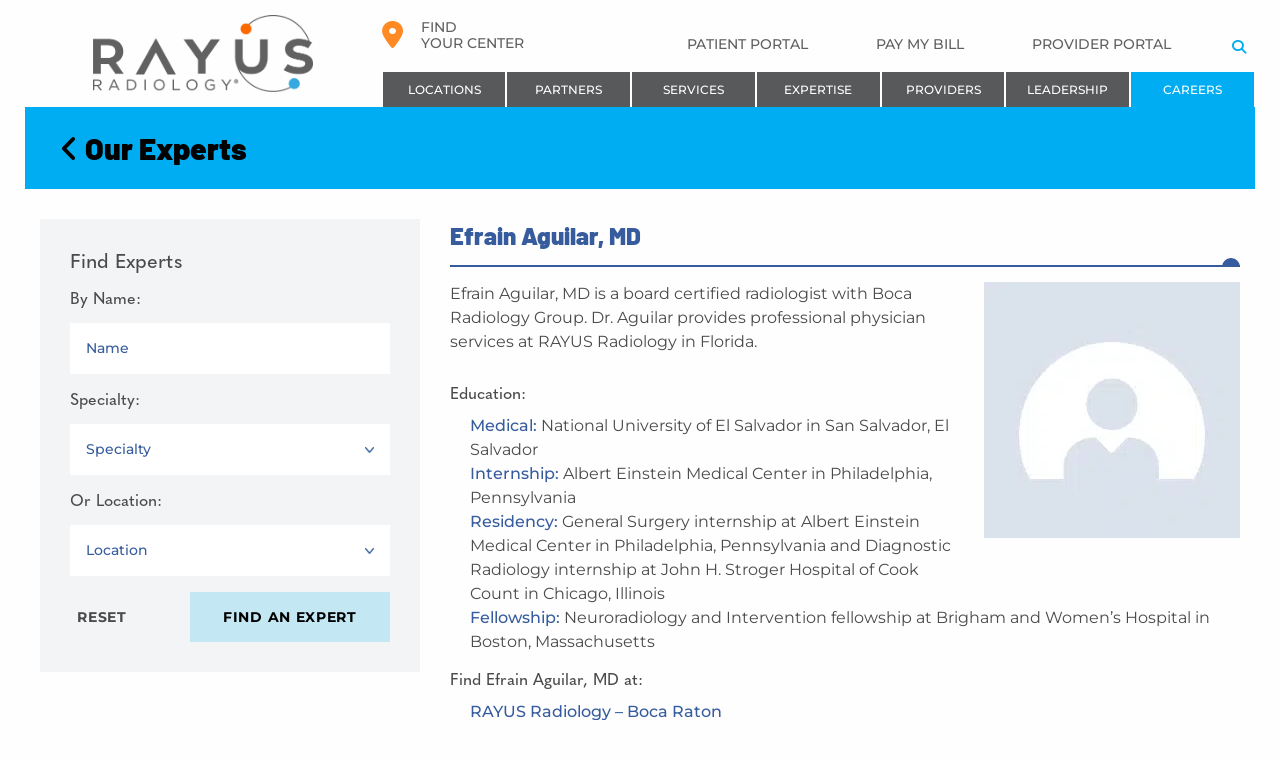

--- FILE ---
content_type: text/html; charset=UTF-8
request_url: https://rayusradiology.com/expertise/radiologists/dr-efrain-aguilar-md/
body_size: 65725
content:
<!doctype html>
<html lang="en-US" class="no-js ">

<head> <script type="text/javascript">
/* <![CDATA[ */
var gform;gform||(document.addEventListener("gform_main_scripts_loaded",function(){gform.scriptsLoaded=!0}),document.addEventListener("gform/theme/scripts_loaded",function(){gform.themeScriptsLoaded=!0}),window.addEventListener("DOMContentLoaded",function(){gform.domLoaded=!0}),gform={domLoaded:!1,scriptsLoaded:!1,themeScriptsLoaded:!1,isFormEditor:()=>"function"==typeof InitializeEditor,callIfLoaded:function(o){return!(!gform.domLoaded||!gform.scriptsLoaded||!gform.themeScriptsLoaded&&!gform.isFormEditor()||(gform.isFormEditor()&&console.warn("The use of gform.initializeOnLoaded() is deprecated in the form editor context and will be removed in Gravity Forms 3.1."),o(),0))},initializeOnLoaded:function(o){gform.callIfLoaded(o)||(document.addEventListener("gform_main_scripts_loaded",()=>{gform.scriptsLoaded=!0,gform.callIfLoaded(o)}),document.addEventListener("gform/theme/scripts_loaded",()=>{gform.themeScriptsLoaded=!0,gform.callIfLoaded(o)}),window.addEventListener("DOMContentLoaded",()=>{gform.domLoaded=!0,gform.callIfLoaded(o)}))},hooks:{action:{},filter:{}},addAction:function(o,r,e,t){gform.addHook("action",o,r,e,t)},addFilter:function(o,r,e,t){gform.addHook("filter",o,r,e,t)},doAction:function(o){gform.doHook("action",o,arguments)},applyFilters:function(o){return gform.doHook("filter",o,arguments)},removeAction:function(o,r){gform.removeHook("action",o,r)},removeFilter:function(o,r,e){gform.removeHook("filter",o,r,e)},addHook:function(o,r,e,t,n){null==gform.hooks[o][r]&&(gform.hooks[o][r]=[]);var d=gform.hooks[o][r];null==n&&(n=r+"_"+d.length),gform.hooks[o][r].push({tag:n,callable:e,priority:t=null==t?10:t})},doHook:function(r,o,e){var t;if(e=Array.prototype.slice.call(e,1),null!=gform.hooks[r][o]&&((o=gform.hooks[r][o]).sort(function(o,r){return o.priority-r.priority}),o.forEach(function(o){"function"!=typeof(t=o.callable)&&(t=window[t]),"action"==r?t.apply(null,e):e[0]=t.apply(null,e)})),"filter"==r)return e[0]},removeHook:function(o,r,t,n){var e;null!=gform.hooks[o][r]&&(e=(e=gform.hooks[o][r]).filter(function(o,r,e){return!!(null!=n&&n!=o.tag||null!=t&&t!=o.priority)}),gform.hooks[o][r]=e)}});
/* ]]> */
</script>
<meta charset="UTF-8"><script>if(navigator.userAgent.match(/MSIE|Internet Explorer/i)||navigator.userAgent.match(/Trident\/7\..*?rv:11/i)){var href=document.location.href;if(!href.match(/[?&]nowprocket/)){if(href.indexOf("?")==-1){if(href.indexOf("#")==-1){document.location.href=href+"?nowprocket=1"}else{document.location.href=href.replace("#","?nowprocket=1#")}}else{if(href.indexOf("#")==-1){document.location.href=href+"&nowprocket=1"}else{document.location.href=href.replace("#","&nowprocket=1#")}}}}</script><script>(()=>{class RocketLazyLoadScripts{constructor(){this.v="2.0.4",this.userEvents=["keydown","keyup","mousedown","mouseup","mousemove","mouseover","mouseout","touchmove","touchstart","touchend","touchcancel","wheel","click","dblclick","input"],this.attributeEvents=["onblur","onclick","oncontextmenu","ondblclick","onfocus","onmousedown","onmouseenter","onmouseleave","onmousemove","onmouseout","onmouseover","onmouseup","onmousewheel","onscroll","onsubmit"]}async t(){this.i(),this.o(),/iP(ad|hone)/.test(navigator.userAgent)&&this.h(),this.u(),this.l(this),this.m(),this.k(this),this.p(this),this._(),await Promise.all([this.R(),this.L()]),this.lastBreath=Date.now(),this.S(this),this.P(),this.D(),this.O(),this.M(),await this.C(this.delayedScripts.normal),await this.C(this.delayedScripts.defer),await this.C(this.delayedScripts.async),await this.T(),await this.F(),await this.j(),await this.A(),window.dispatchEvent(new Event("rocket-allScriptsLoaded")),this.everythingLoaded=!0,this.lastTouchEnd&&await new Promise(t=>setTimeout(t,500-Date.now()+this.lastTouchEnd)),this.I(),this.H(),this.U(),this.W()}i(){this.CSPIssue=sessionStorage.getItem("rocketCSPIssue"),document.addEventListener("securitypolicyviolation",t=>{this.CSPIssue||"script-src-elem"!==t.violatedDirective||"data"!==t.blockedURI||(this.CSPIssue=!0,sessionStorage.setItem("rocketCSPIssue",!0))},{isRocket:!0})}o(){window.addEventListener("pageshow",t=>{this.persisted=t.persisted,this.realWindowLoadedFired=!0},{isRocket:!0}),window.addEventListener("pagehide",()=>{this.onFirstUserAction=null},{isRocket:!0})}h(){let t;function e(e){t=e}window.addEventListener("touchstart",e,{isRocket:!0}),window.addEventListener("touchend",function i(o){o.changedTouches[0]&&t.changedTouches[0]&&Math.abs(o.changedTouches[0].pageX-t.changedTouches[0].pageX)<10&&Math.abs(o.changedTouches[0].pageY-t.changedTouches[0].pageY)<10&&o.timeStamp-t.timeStamp<200&&(window.removeEventListener("touchstart",e,{isRocket:!0}),window.removeEventListener("touchend",i,{isRocket:!0}),"INPUT"===o.target.tagName&&"text"===o.target.type||(o.target.dispatchEvent(new TouchEvent("touchend",{target:o.target,bubbles:!0})),o.target.dispatchEvent(new MouseEvent("mouseover",{target:o.target,bubbles:!0})),o.target.dispatchEvent(new PointerEvent("click",{target:o.target,bubbles:!0,cancelable:!0,detail:1,clientX:o.changedTouches[0].clientX,clientY:o.changedTouches[0].clientY})),event.preventDefault()))},{isRocket:!0})}q(t){this.userActionTriggered||("mousemove"!==t.type||this.firstMousemoveIgnored?"keyup"===t.type||"mouseover"===t.type||"mouseout"===t.type||(this.userActionTriggered=!0,this.onFirstUserAction&&this.onFirstUserAction()):this.firstMousemoveIgnored=!0),"click"===t.type&&t.preventDefault(),t.stopPropagation(),t.stopImmediatePropagation(),"touchstart"===this.lastEvent&&"touchend"===t.type&&(this.lastTouchEnd=Date.now()),"click"===t.type&&(this.lastTouchEnd=0),this.lastEvent=t.type,t.composedPath&&t.composedPath()[0].getRootNode()instanceof ShadowRoot&&(t.rocketTarget=t.composedPath()[0]),this.savedUserEvents.push(t)}u(){this.savedUserEvents=[],this.userEventHandler=this.q.bind(this),this.userEvents.forEach(t=>window.addEventListener(t,this.userEventHandler,{passive:!1,isRocket:!0})),document.addEventListener("visibilitychange",this.userEventHandler,{isRocket:!0})}U(){this.userEvents.forEach(t=>window.removeEventListener(t,this.userEventHandler,{passive:!1,isRocket:!0})),document.removeEventListener("visibilitychange",this.userEventHandler,{isRocket:!0}),this.savedUserEvents.forEach(t=>{(t.rocketTarget||t.target).dispatchEvent(new window[t.constructor.name](t.type,t))})}m(){const t="return false",e=Array.from(this.attributeEvents,t=>"data-rocket-"+t),i="["+this.attributeEvents.join("],[")+"]",o="[data-rocket-"+this.attributeEvents.join("],[data-rocket-")+"]",s=(e,i,o)=>{o&&o!==t&&(e.setAttribute("data-rocket-"+i,o),e["rocket"+i]=new Function("event",o),e.setAttribute(i,t))};new MutationObserver(t=>{for(const n of t)"attributes"===n.type&&(n.attributeName.startsWith("data-rocket-")||this.everythingLoaded?n.attributeName.startsWith("data-rocket-")&&this.everythingLoaded&&this.N(n.target,n.attributeName.substring(12)):s(n.target,n.attributeName,n.target.getAttribute(n.attributeName))),"childList"===n.type&&n.addedNodes.forEach(t=>{if(t.nodeType===Node.ELEMENT_NODE)if(this.everythingLoaded)for(const i of[t,...t.querySelectorAll(o)])for(const t of i.getAttributeNames())e.includes(t)&&this.N(i,t.substring(12));else for(const e of[t,...t.querySelectorAll(i)])for(const t of e.getAttributeNames())this.attributeEvents.includes(t)&&s(e,t,e.getAttribute(t))})}).observe(document,{subtree:!0,childList:!0,attributeFilter:[...this.attributeEvents,...e]})}I(){this.attributeEvents.forEach(t=>{document.querySelectorAll("[data-rocket-"+t+"]").forEach(e=>{this.N(e,t)})})}N(t,e){const i=t.getAttribute("data-rocket-"+e);i&&(t.setAttribute(e,i),t.removeAttribute("data-rocket-"+e))}k(t){Object.defineProperty(HTMLElement.prototype,"onclick",{get(){return this.rocketonclick||null},set(e){this.rocketonclick=e,this.setAttribute(t.everythingLoaded?"onclick":"data-rocket-onclick","this.rocketonclick(event)")}})}S(t){function e(e,i){let o=e[i];e[i]=null,Object.defineProperty(e,i,{get:()=>o,set(s){t.everythingLoaded?o=s:e["rocket"+i]=o=s}})}e(document,"onreadystatechange"),e(window,"onload"),e(window,"onpageshow");try{Object.defineProperty(document,"readyState",{get:()=>t.rocketReadyState,set(e){t.rocketReadyState=e},configurable:!0}),document.readyState="loading"}catch(t){console.log("WPRocket DJE readyState conflict, bypassing")}}l(t){this.originalAddEventListener=EventTarget.prototype.addEventListener,this.originalRemoveEventListener=EventTarget.prototype.removeEventListener,this.savedEventListeners=[],EventTarget.prototype.addEventListener=function(e,i,o){o&&o.isRocket||!t.B(e,this)&&!t.userEvents.includes(e)||t.B(e,this)&&!t.userActionTriggered||e.startsWith("rocket-")||t.everythingLoaded?t.originalAddEventListener.call(this,e,i,o):(t.savedEventListeners.push({target:this,remove:!1,type:e,func:i,options:o}),"mouseenter"!==e&&"mouseleave"!==e||t.originalAddEventListener.call(this,e,t.savedUserEvents.push,o))},EventTarget.prototype.removeEventListener=function(e,i,o){o&&o.isRocket||!t.B(e,this)&&!t.userEvents.includes(e)||t.B(e,this)&&!t.userActionTriggered||e.startsWith("rocket-")||t.everythingLoaded?t.originalRemoveEventListener.call(this,e,i,o):t.savedEventListeners.push({target:this,remove:!0,type:e,func:i,options:o})}}J(t,e){this.savedEventListeners=this.savedEventListeners.filter(i=>{let o=i.type,s=i.target||window;return e!==o||t!==s||(this.B(o,s)&&(i.type="rocket-"+o),this.$(i),!1)})}H(){EventTarget.prototype.addEventListener=this.originalAddEventListener,EventTarget.prototype.removeEventListener=this.originalRemoveEventListener,this.savedEventListeners.forEach(t=>this.$(t))}$(t){t.remove?this.originalRemoveEventListener.call(t.target,t.type,t.func,t.options):this.originalAddEventListener.call(t.target,t.type,t.func,t.options)}p(t){let e;function i(e){return t.everythingLoaded?e:e.split(" ").map(t=>"load"===t||t.startsWith("load.")?"rocket-jquery-load":t).join(" ")}function o(o){function s(e){const s=o.fn[e];o.fn[e]=o.fn.init.prototype[e]=function(){return this[0]===window&&t.userActionTriggered&&("string"==typeof arguments[0]||arguments[0]instanceof String?arguments[0]=i(arguments[0]):"object"==typeof arguments[0]&&Object.keys(arguments[0]).forEach(t=>{const e=arguments[0][t];delete arguments[0][t],arguments[0][i(t)]=e})),s.apply(this,arguments),this}}if(o&&o.fn&&!t.allJQueries.includes(o)){const e={DOMContentLoaded:[],"rocket-DOMContentLoaded":[]};for(const t in e)document.addEventListener(t,()=>{e[t].forEach(t=>t())},{isRocket:!0});o.fn.ready=o.fn.init.prototype.ready=function(i){function s(){parseInt(o.fn.jquery)>2?setTimeout(()=>i.bind(document)(o)):i.bind(document)(o)}return"function"==typeof i&&(t.realDomReadyFired?!t.userActionTriggered||t.fauxDomReadyFired?s():e["rocket-DOMContentLoaded"].push(s):e.DOMContentLoaded.push(s)),o([])},s("on"),s("one"),s("off"),t.allJQueries.push(o)}e=o}t.allJQueries=[],o(window.jQuery),Object.defineProperty(window,"jQuery",{get:()=>e,set(t){o(t)}})}P(){const t=new Map;document.write=document.writeln=function(e){const i=document.currentScript,o=document.createRange(),s=i.parentElement;let n=t.get(i);void 0===n&&(n=i.nextSibling,t.set(i,n));const c=document.createDocumentFragment();o.setStart(c,0),c.appendChild(o.createContextualFragment(e)),s.insertBefore(c,n)}}async R(){return new Promise(t=>{this.userActionTriggered?t():this.onFirstUserAction=t})}async L(){return new Promise(t=>{document.addEventListener("DOMContentLoaded",()=>{this.realDomReadyFired=!0,t()},{isRocket:!0})})}async j(){return this.realWindowLoadedFired?Promise.resolve():new Promise(t=>{window.addEventListener("load",t,{isRocket:!0})})}M(){this.pendingScripts=[];this.scriptsMutationObserver=new MutationObserver(t=>{for(const e of t)e.addedNodes.forEach(t=>{"SCRIPT"!==t.tagName||t.noModule||t.isWPRocket||this.pendingScripts.push({script:t,promise:new Promise(e=>{const i=()=>{const i=this.pendingScripts.findIndex(e=>e.script===t);i>=0&&this.pendingScripts.splice(i,1),e()};t.addEventListener("load",i,{isRocket:!0}),t.addEventListener("error",i,{isRocket:!0}),setTimeout(i,1e3)})})})}),this.scriptsMutationObserver.observe(document,{childList:!0,subtree:!0})}async F(){await this.X(),this.pendingScripts.length?(await this.pendingScripts[0].promise,await this.F()):this.scriptsMutationObserver.disconnect()}D(){this.delayedScripts={normal:[],async:[],defer:[]},document.querySelectorAll("script[type$=rocketlazyloadscript]").forEach(t=>{t.hasAttribute("data-rocket-src")?t.hasAttribute("async")&&!1!==t.async?this.delayedScripts.async.push(t):t.hasAttribute("defer")&&!1!==t.defer||"module"===t.getAttribute("data-rocket-type")?this.delayedScripts.defer.push(t):this.delayedScripts.normal.push(t):this.delayedScripts.normal.push(t)})}async _(){await this.L();let t=[];document.querySelectorAll("script[type$=rocketlazyloadscript][data-rocket-src]").forEach(e=>{let i=e.getAttribute("data-rocket-src");if(i&&!i.startsWith("data:")){i.startsWith("//")&&(i=location.protocol+i);try{const o=new URL(i).origin;o!==location.origin&&t.push({src:o,crossOrigin:e.crossOrigin||"module"===e.getAttribute("data-rocket-type")})}catch(t){}}}),t=[...new Map(t.map(t=>[JSON.stringify(t),t])).values()],this.Y(t,"preconnect")}async G(t){if(await this.K(),!0!==t.noModule||!("noModule"in HTMLScriptElement.prototype))return new Promise(e=>{let i;function o(){(i||t).setAttribute("data-rocket-status","executed"),e()}try{if(navigator.userAgent.includes("Firefox/")||""===navigator.vendor||this.CSPIssue)i=document.createElement("script"),[...t.attributes].forEach(t=>{let e=t.nodeName;"type"!==e&&("data-rocket-type"===e&&(e="type"),"data-rocket-src"===e&&(e="src"),i.setAttribute(e,t.nodeValue))}),t.text&&(i.text=t.text),t.nonce&&(i.nonce=t.nonce),i.hasAttribute("src")?(i.addEventListener("load",o,{isRocket:!0}),i.addEventListener("error",()=>{i.setAttribute("data-rocket-status","failed-network"),e()},{isRocket:!0}),setTimeout(()=>{i.isConnected||e()},1)):(i.text=t.text,o()),i.isWPRocket=!0,t.parentNode.replaceChild(i,t);else{const i=t.getAttribute("data-rocket-type"),s=t.getAttribute("data-rocket-src");i?(t.type=i,t.removeAttribute("data-rocket-type")):t.removeAttribute("type"),t.addEventListener("load",o,{isRocket:!0}),t.addEventListener("error",i=>{this.CSPIssue&&i.target.src.startsWith("data:")?(console.log("WPRocket: CSP fallback activated"),t.removeAttribute("src"),this.G(t).then(e)):(t.setAttribute("data-rocket-status","failed-network"),e())},{isRocket:!0}),s?(t.fetchPriority="high",t.removeAttribute("data-rocket-src"),t.src=s):t.src="data:text/javascript;base64,"+window.btoa(unescape(encodeURIComponent(t.text)))}}catch(i){t.setAttribute("data-rocket-status","failed-transform"),e()}});t.setAttribute("data-rocket-status","skipped")}async C(t){const e=t.shift();return e?(e.isConnected&&await this.G(e),this.C(t)):Promise.resolve()}O(){this.Y([...this.delayedScripts.normal,...this.delayedScripts.defer,...this.delayedScripts.async],"preload")}Y(t,e){this.trash=this.trash||[];let i=!0;var o=document.createDocumentFragment();t.forEach(t=>{const s=t.getAttribute&&t.getAttribute("data-rocket-src")||t.src;if(s&&!s.startsWith("data:")){const n=document.createElement("link");n.href=s,n.rel=e,"preconnect"!==e&&(n.as="script",n.fetchPriority=i?"high":"low"),t.getAttribute&&"module"===t.getAttribute("data-rocket-type")&&(n.crossOrigin=!0),t.crossOrigin&&(n.crossOrigin=t.crossOrigin),t.integrity&&(n.integrity=t.integrity),t.nonce&&(n.nonce=t.nonce),o.appendChild(n),this.trash.push(n),i=!1}}),document.head.appendChild(o)}W(){this.trash.forEach(t=>t.remove())}async T(){try{document.readyState="interactive"}catch(t){}this.fauxDomReadyFired=!0;try{await this.K(),this.J(document,"readystatechange"),document.dispatchEvent(new Event("rocket-readystatechange")),await this.K(),document.rocketonreadystatechange&&document.rocketonreadystatechange(),await this.K(),this.J(document,"DOMContentLoaded"),document.dispatchEvent(new Event("rocket-DOMContentLoaded")),await this.K(),this.J(window,"DOMContentLoaded"),window.dispatchEvent(new Event("rocket-DOMContentLoaded"))}catch(t){console.error(t)}}async A(){try{document.readyState="complete"}catch(t){}try{await this.K(),this.J(document,"readystatechange"),document.dispatchEvent(new Event("rocket-readystatechange")),await this.K(),document.rocketonreadystatechange&&document.rocketonreadystatechange(),await this.K(),this.J(window,"load"),window.dispatchEvent(new Event("rocket-load")),await this.K(),window.rocketonload&&window.rocketonload(),await this.K(),this.allJQueries.forEach(t=>t(window).trigger("rocket-jquery-load")),await this.K(),this.J(window,"pageshow");const t=new Event("rocket-pageshow");t.persisted=this.persisted,window.dispatchEvent(t),await this.K(),window.rocketonpageshow&&window.rocketonpageshow({persisted:this.persisted})}catch(t){console.error(t)}}async K(){Date.now()-this.lastBreath>45&&(await this.X(),this.lastBreath=Date.now())}async X(){return document.hidden?new Promise(t=>setTimeout(t)):new Promise(t=>requestAnimationFrame(t))}B(t,e){return e===document&&"readystatechange"===t||(e===document&&"DOMContentLoaded"===t||(e===window&&"DOMContentLoaded"===t||(e===window&&"load"===t||e===window&&"pageshow"===t)))}static run(){(new RocketLazyLoadScripts).t()}}RocketLazyLoadScripts.run()})();</script>
    
    <!-- Google Tag Manager -->
    <script type="rocketlazyloadscript">
    (function(w, d, s, l, i) {
        w[l] = w[l] || [];
        w[l].push({
            'gtm.start': new Date().getTime(),
            event: 'gtm.js'
        });
        var f = d.getElementsByTagName(s)[0],
            j = d.createElement(s),
            dl = l != 'dataLayer' ? '&l=' + l : '';
        j.async = true;
        j.src =
            'https://www.googletagmanager.com/gtm.js?id=' + i + dl;
        f.parentNode.insertBefore(j, f);
    })(window, document, 'script', 'dataLayer', 'GTM-WL8THN');
    </script>
    <!-- End Google Tag Manager -->

        <meta name="google-site-verification" content="Z75nXDv1vVBduBI6aBJWfEJvHZx2P7eu-AKQI_mk-Cg" />
    
    <meta name="viewport" content="width=device-width, initial-scale=1">
    <link rel="profile" href="http://gmpg.org/xfn/11">
    <link rel="dns-prefetch" href="https://cloud.typography.com/">
    <link rel="preconnect" href="https://cloud.typography.com/">
    <link rel="dns-prefetch" href="https://code.jquery.com/">
    <link rel="preconnect" href="https://code.jquery.com/">
    
    
    <link rel="dns-prefetch" href="https://fonts.gstatic.com" crossorigin>
    <link rel="preconnect" href="https://fonts.gstatic.com" crossorigin>
    <link rel="dns-prefetch" href="https://maps.googleapis.com/">
    <link rel="preconnect" href="https://maps.googleapis.com/">
    <link rel="dns-prefetch" href="https://www.googletagmanager.com/">
    <link rel="preconnect" href="https://www.googletagmanager.com/">
    <link rel="dns-prefetch" href="https://connect.facebook.net/">
    <link rel="preconnect" href="https://connect.facebook.net/">
    <link rel="dns-prefetch" href="https://www.youtube.com/">
    <link rel="preconnect" href="https://www.youtube.com/">
    <meta name='robots' content='index, follow, max-image-preview:large, max-snippet:-1, max-video-preview:-1' />
    <script type="rocketlazyloadscript">
    (function(){
        if(sessionStorage.getItem('locationConsent')==='granted'||document.cookie.indexOf('location_consent=')!==-1)return;
        var style=document.createElement('style');
        style.id='loc-consent-hide-css';
        style.textContent='.acf-map,#map,.google-map{visibility:hidden!important}';
        document.head.appendChild(style);
        document.querySelectorAll('script[src*="maps.googleapis.com"]').forEach(function(s){s.remove()});
        window.google=window.google||{};window.google.maps=window.google.maps||{Map:function(){},LatLng:function(){}};
        var blocked=['usr_current_city','usr_current_geo','usr_current_postal','usr_current_region','usr_current_state','usrloc'];
        var proto=Document.prototype,desc=Object.getOwnPropertyDescriptor(proto,'cookie');
        if(desc&&desc.set)Object.defineProperty(proto,'cookie',{get:function(){return desc.get.call(this)},set:function(v){var n=v.split(';')[0].split('=')[0].trim();if(blocked.indexOf(n)===-1)desc.set.call(this,v)}});
        new MutationObserver(function(r){r.forEach(function(rec){rec.addedNodes.forEach(function(n){if(n.tagName==='SCRIPT'&&n.src&&n.src.includes('maps.googleapis.com'))n.remove()})})}).observe(document.documentElement,{childList:true,subtree:true});
    })();
    </script>
    
	<!-- This site is optimized with the Yoast SEO plugin v26.8 - https://yoast.com/product/yoast-seo-wordpress/ -->
	<title>Dr. Efrain Aguilar, MD | RAYUS Radiology</title>
<link data-rocket-prefetch href="https://fonts.googleapis.com" rel="dns-prefetch">
<link data-rocket-preload as="style" href="https://fonts.googleapis.com/css2?family=Montserrat:wght@400;500;600;700;800;900&#038;display=swap" rel="preload">
<link href="https://fonts.googleapis.com/css2?family=Montserrat:wght@400;500;600;700;800;900&#038;display=swap" media="print" onload="this.media=&#039;all&#039;" rel="stylesheet">
<style id="wpr-usedcss">#map{visibility:hidden!important}img:is([sizes=auto i],[sizes^="auto," i]){contain-intrinsic-size:3000px 1500px}.fa-brands,.fas{-moz-osx-font-smoothing:grayscale;-webkit-font-smoothing:antialiased;display:var(--fa-display,inline-block);font-style:normal;font-variant:normal;line-height:1;text-rendering:auto}.fa-brands:before,.fas:before{content:var(--fa)}.fas{font-family:"Font Awesome 6 Free"}.fa-brands{font-family:"Font Awesome 6 Brands"}.fa-directions{--fa:"\f5eb"}.fa-map-marker-alt{--fa:"\f3c5"}.fa-search{--fa:"\f002"}.fa-angle-left{--fa:"\f104"}:root{--fa-style-family-brands:"Font Awesome 6 Brands";--fa-font-brands:normal 400 1em/1 "Font Awesome 6 Brands"}@font-face{font-family:"Font Awesome 6 Brands";font-style:normal;font-weight:400;font-display:swap;src:url(https://use.fontawesome.com/releases/v6.7.2/webfonts/fa-brands-400.woff2) format("woff2"),url(https://use.fontawesome.com/releases/v6.7.2/webfonts/fa-brands-400.ttf) format("truetype")}.fa-brands{font-weight:400}.fa-square-facebook{--fa:"\f082"}.fa-linkedin{--fa:"\f08c"}.fa-instagram{--fa:"\f16d"}.fa-youtube{--fa:"\f167"}:root{--fa-font-regular:normal 400 1em/1 "Font Awesome 6 Free"}:root{--fa-style-family-classic:"Font Awesome 6 Free";--fa-font-solid:normal 900 1em/1 "Font Awesome 6 Free"}@font-face{font-family:"Font Awesome 6 Free";font-style:normal;font-weight:900;font-display:swap;src:url(https://use.fontawesome.com/releases/v6.7.2/webfonts/fa-solid-900.woff2) format("woff2"),url(https://use.fontawesome.com/releases/v6.7.2/webfonts/fa-solid-900.ttf) format("truetype")}.fas{font-weight:900}@font-face{font-family:"Font Awesome 5 Brands";font-display:swap;font-weight:400;src:url(https://use.fontawesome.com/releases/v6.7.2/webfonts/fa-brands-400.woff2) format("woff2"),url(https://use.fontawesome.com/releases/v6.7.2/webfonts/fa-brands-400.ttf) format("truetype")}@font-face{font-family:"Font Awesome 5 Free";font-display:swap;font-weight:900;src:url(https://use.fontawesome.com/releases/v6.7.2/webfonts/fa-solid-900.woff2) format("woff2"),url(https://use.fontawesome.com/releases/v6.7.2/webfonts/fa-solid-900.ttf) format("truetype")}@font-face{font-family:FontAwesome;font-display:swap;src:url(https://use.fontawesome.com/releases/v6.7.2/webfonts/fa-solid-900.woff2) format("woff2"),url(https://use.fontawesome.com/releases/v6.7.2/webfonts/fa-solid-900.ttf) format("truetype")}@font-face{font-family:FontAwesome;font-display:swap;src:url(https://use.fontawesome.com/releases/v6.7.2/webfonts/fa-brands-400.woff2) format("woff2"),url(https://use.fontawesome.com/releases/v6.7.2/webfonts/fa-brands-400.ttf) format("truetype")}@font-face{font-display:swap;font-family:Barlow;font-style:normal;font-weight:900;src:url(https://fonts.gstatic.com/s/barlow/v13/7cHqv4kjgoGqM7E3j-ws51os.woff2) format('woff2');unicode-range:U+0000-00FF,U+0131,U+0152-0153,U+02BB-02BC,U+02C6,U+02DA,U+02DC,U+0304,U+0308,U+0329,U+2000-206F,U+20AC,U+2122,U+2191,U+2193,U+2212,U+2215,U+FEFF,U+FFFD}@font-face{font-display:swap;font-family:Montserrat;font-style:normal;font-weight:300;src:url(https://fonts.gstatic.com/s/montserrat/v31/JTUSjIg1_i6t8kCHKm459Wlhyw.woff2) format('woff2');unicode-range:U+0000-00FF,U+0131,U+0152-0153,U+02BB-02BC,U+02C6,U+02DA,U+02DC,U+0304,U+0308,U+0329,U+2000-206F,U+20AC,U+2122,U+2191,U+2193,U+2212,U+2215,U+FEFF,U+FFFD}@font-face{font-display:swap;font-family:Montserrat;font-style:normal;font-weight:400;src:url(https://fonts.gstatic.com/s/montserrat/v31/JTUSjIg1_i6t8kCHKm459Wlhyw.woff2) format('woff2');unicode-range:U+0000-00FF,U+0131,U+0152-0153,U+02BB-02BC,U+02C6,U+02DA,U+02DC,U+0304,U+0308,U+0329,U+2000-206F,U+20AC,U+2122,U+2191,U+2193,U+2212,U+2215,U+FEFF,U+FFFD}@font-face{font-display:swap;font-family:Montserrat;font-style:normal;font-weight:500;src:url(https://fonts.gstatic.com/s/montserrat/v31/JTUSjIg1_i6t8kCHKm459Wlhyw.woff2) format('woff2');unicode-range:U+0000-00FF,U+0131,U+0152-0153,U+02BB-02BC,U+02C6,U+02DA,U+02DC,U+0304,U+0308,U+0329,U+2000-206F,U+20AC,U+2122,U+2191,U+2193,U+2212,U+2215,U+FEFF,U+FFFD}@font-face{font-display:swap;font-family:Montserrat;font-style:normal;font-weight:600;src:url(https://fonts.gstatic.com/s/montserrat/v31/JTUSjIg1_i6t8kCHKm459Wlhyw.woff2) format('woff2');unicode-range:U+0000-00FF,U+0131,U+0152-0153,U+02BB-02BC,U+02C6,U+02DA,U+02DC,U+0304,U+0308,U+0329,U+2000-206F,U+20AC,U+2122,U+2191,U+2193,U+2212,U+2215,U+FEFF,U+FFFD}@font-face{font-display:swap;font-family:Montserrat;font-style:normal;font-weight:700;src:url(https://fonts.gstatic.com/s/montserrat/v31/JTUSjIg1_i6t8kCHKm459Wlhyw.woff2) format('woff2');unicode-range:U+0000-00FF,U+0131,U+0152-0153,U+02BB-02BC,U+02C6,U+02DA,U+02DC,U+0304,U+0308,U+0329,U+2000-206F,U+20AC,U+2122,U+2191,U+2193,U+2212,U+2215,U+FEFF,U+FFFD}.screen-reader-text{border:0;clip:rect(1px,1px,1px,1px);-webkit-clip-path:inset(50%);clip-path:inset(50%);height:1px;margin:-1px;overflow:hidden;padding:0;position:absolute!important;width:1px;word-wrap:normal!important}.screen-reader-text:focus{background-color:#f1f1f1;border-radius:3px;-webkit-box-shadow:0 0 2px 2px rgba(0,0,0,.6);box-shadow:0 0 2px 2px rgba(0,0,0,.6);clip:auto!important;-webkit-clip-path:none;clip-path:none;color:#21759b;display:block;font-size:14px;font-size:.875rem;font-weight:700;height:auto;left:5px;line-height:normal;padding:15px 23px 14px;text-decoration:none;top:5px;width:auto;z-index:100000}#content[tabindex="-1"]:focus{outline:0}.alignright{display:inline;float:right;margin-left:1.875rem;margin-bottom:1.875rem}@media screen and (max-width:600px){.alignright{margin-left:0}}[class*=" icon-"]:before{font-family:fontello;font-style:normal;font-weight:400;display:inline-block;text-decoration:inherit;width:1em;margin-right:.2em;text-align:center;font-variant:normal;text-transform:none;line-height:1em;margin-left:.2em;-webkit-font-smoothing:antialiased;-moz-osx-font-smoothing:grayscale}p{font-family:Montserrat,Helvetica,Roboto,Arial,sans-serif}p a{font-weight:700;text-decoration:underline}h1{font-family:Barlow,Helvetica,Roboto,Arial,sans-serif;font-weight:900!important}h2,h3{font-family:Quasimoda,Helvetica,Roboto,Arial,sans-serif}i.fas span{font-family:Montserrat,sans-serif;margin-left:10px}@media print,screen and (min-width:47.5em){.reveal,.reveal.large,.reveal.small{right:auto;left:auto;margin:0 auto}}@-webkit-keyframes shake-7{0%,10%,20%,30%,40%,50%,60%,70%,80%,90%{-webkit-transform:translateX(7%);transform:translateX(7%)}15%,25%,35%,45%,5%,55%,65%,75%,85%,95%{-webkit-transform:translateX(-7%);transform:translateX(-7%)}}html{font-family:sans-serif;line-height:1.15;-ms-text-size-adjust:100%;-webkit-text-size-adjust:100%}body{margin:0}@media screen and (max-width:768px){body{max-width:100vw;overflow:hidden}}article,footer,header,nav{display:block}h1{font-size:2em;margin:.67em 0}hr{-webkit-box-sizing:content-box;box-sizing:content-box;height:0;overflow:visible}main{display:block}a{background-color:transparent;-webkit-text-decoration-skip:objects}a:active,a:hover{outline-width:0}b,strong{font-weight:inherit}b,strong{font-weight:bolder}code{font-family:monospace,monospace;font-size:1em}small{font-size:80%}video{display:inline-block}img{border-style:none}button,input,optgroup,select,textarea{font-family:sans-serif;font-size:100%;line-height:1.15;margin:0}button{overflow:visible}button,select{text-transform:none}[type=reset],[type=submit],button,html [type=button]{-webkit-appearance:button}[type=button]::-moz-focus-inner,[type=reset]::-moz-focus-inner,[type=submit]::-moz-focus-inner,button::-moz-focus-inner{border-style:none;padding:0}[type=button]:-moz-focusring,[type=reset]:-moz-focusring,[type=submit]:-moz-focusring,button:-moz-focusring{outline:ButtonText dotted 1px}input{overflow:visible}[type=checkbox],[type=radio]{-webkit-box-sizing:border-box;box-sizing:border-box;padding:0}[type=number]::-webkit-inner-spin-button,[type=number]::-webkit-outer-spin-button{height:auto}[type=search]{-webkit-appearance:textfield;outline-offset:-2px}[type=search]::-webkit-search-cancel-button,[type=search]::-webkit-search-decoration{-webkit-appearance:none}::-webkit-file-upload-button{-webkit-appearance:button;font:inherit}fieldset{border:1px solid silver;margin:0 2px;padding:.35em .625em .75em}legend{-webkit-box-sizing:border-box;box-sizing:border-box;display:table;max-width:100%;padding:0;color:inherit;white-space:normal}progress{display:inline-block;vertical-align:baseline}textarea{overflow:auto}menu{display:block}template{display:none}[hidden]{display:none}.foundation-mq{font-family:"small=0em&medium=47.5em&large=64em&xlarge=75em&xxlarge=90em"}html{-webkit-box-sizing:border-box;box-sizing:border-box;font-size:100%}*,::after,::before{-webkit-box-sizing:inherit;box-sizing:inherit}body{margin:0;padding:0;background:#fefefe;font-family:Montserrat,"Helvetica Neue",Helvetica,Roboto,Arial,sans-serif;font-weight:400;line-height:1.5;color:#0a0a0a;-webkit-font-smoothing:antialiased;-moz-osx-font-smoothing:grayscale}img{display:inline-block;vertical-align:middle;max-width:100%;height:auto;-ms-interpolation-mode:bicubic}textarea{height:auto;min-height:50px;border-radius:0}select{-webkit-box-sizing:border-box;box-sizing:border-box;width:100%;border-radius:0}button{padding:0;-webkit-appearance:none;-moz-appearance:none;appearance:none;border:0;border-radius:0;background:0 0;line-height:1;cursor:auto}[data-whatinput=mouse] button{outline:0}button,input,optgroup,select,textarea{font-family:inherit}.is-visible{display:block!important}.row{max-width:76.875rem;margin-right:auto;margin-left:auto;display:-webkit-box;display:-ms-flexbox;display:flex;-webkit-box-orient:horizontal;-webkit-box-direction:normal;-ms-flex-flow:row wrap;flex-flow:row wrap}.row .row{margin-right:-1.25rem;margin-left:-1.25rem}@media screen and (min-width:75em){.row .row{margin-right:-.9375rem;margin-left:-.9375rem}}@media screen and (min-width:90em){.row .row{margin-right:-.9375rem;margin-left:-.9375rem}}.row .row.collapse{margin-right:0;margin-left:0}.row.expanded{max-width:none}.row.expanded .row{margin-right:auto;margin-left:auto}.row:not(.expanded) .row{max-width:none}.row.collapse>.column,.row.collapse>.columns{padding-right:0;padding-left:0}.row.collapse>.column>.row,.row.collapse>.columns>.row{margin-right:0;margin-left:0}.column,.columns{-webkit-box-flex:1;-ms-flex:1 1 0px;flex:1 1 0px;padding-right:1.25rem;padding-left:1.25rem;min-width:0}.column.row.row,.row.row.columns{float:none;display:block}.row .column.row.row,.row .row.row.columns{margin-right:0;margin-left:0;padding-right:0;padding-left:0}.small-4{-webkit-box-flex:0;-ms-flex:0 0 33.3333333333%;flex:0 0 33.3333333333%;max-width:33.3333333333%}.small-6{-webkit-box-flex:0;-ms-flex:0 0 50%;flex:0 0 50%;max-width:50%}.small-8{-webkit-box-flex:0;-ms-flex:0 0 66.6666666667%;flex:0 0 66.6666666667%;max-width:66.6666666667%}.small-12{-webkit-box-flex:0;-ms-flex:0 0 100%;flex:0 0 100%;max-width:100%}@media print,screen and (min-width:47.5em){.row .row{margin-right:-.9375rem;margin-left:-.9375rem}.column,.columns{padding-right:.9375rem;padding-left:.9375rem}.medium-2{-webkit-box-flex:0;-ms-flex:0 0 16.6666666667%;flex:0 0 16.6666666667%;max-width:16.6666666667%}.medium-4{-webkit-box-flex:0;-ms-flex:0 0 33.3333333333%;flex:0 0 33.3333333333%;max-width:33.3333333333%}.medium-5{-webkit-box-flex:0;-ms-flex:0 0 41.6666666667%;flex:0 0 41.6666666667%;max-width:41.6666666667%}.medium-6{-webkit-box-flex:0;-ms-flex:0 0 50%;flex:0 0 50%;max-width:50%}.medium-7{-webkit-box-flex:0;-ms-flex:0 0 58.3333333333%;flex:0 0 58.3333333333%;max-width:58.3333333333%}.medium-8{-webkit-box-flex:0;-ms-flex:0 0 66.6666666667%;flex:0 0 66.6666666667%;max-width:66.6666666667%}.medium-10{-webkit-box-flex:0;-ms-flex:0 0 83.3333333333%;flex:0 0 83.3333333333%;max-width:83.3333333333%}.medium-12{-webkit-box-flex:0;-ms-flex:0 0 100%;flex:0 0 100%;max-width:100%}}@media print,screen and (min-width:64em){.row .row{margin-right:-.9375rem;margin-left:-.9375rem}.large-2{-webkit-box-flex:0;-ms-flex:0 0 16.6666666667%;flex:0 0 16.6666666667%;max-width:16.6666666667%}.large-4{-webkit-box-flex:0;-ms-flex:0 0 33.3333333333%;flex:0 0 33.3333333333%;max-width:33.3333333333%}.large-6{-webkit-box-flex:0;-ms-flex:0 0 50%;flex:0 0 50%;max-width:50%}.large-8{-webkit-box-flex:0;-ms-flex:0 0 66.6666666667%;flex:0 0 66.6666666667%;max-width:66.6666666667%}.large-10{-webkit-box-flex:0;-ms-flex:0 0 83.3333333333%;flex:0 0 83.3333333333%;max-width:83.3333333333%}.large-12{-webkit-box-flex:0;-ms-flex:0 0 100%;flex:0 0 100%;max-width:100%}.large-collapse>.column,.large-collapse>.columns{padding-right:0;padding-left:0}}dd,div,form,h1,h2,h3,li,p,td,th,ul{margin:0;padding:0}p{margin-bottom:1rem;font-size:inherit;line-height:1.6;text-rendering:optimizeLegibility}em,i{font-style:italic;line-height:inherit}b,strong{font-weight:700;line-height:inherit}small{font-size:80%;line-height:inherit}.h1,h1{font-family:Barlow,Helvetica,Roboto,Arial,sans-serif;font-style:normal;font-weight:400;color:inherit;text-rendering:optimizeLegibility}.h3,h2,h3{font-family:Quasimoda,Helvetica,Roboto,Arial,sans-serif;font-style:normal;font-weight:400;color:inherit;text-rendering:optimizeLegibility}.h3 small,h2 small,h3 small{line-height:0;color:#cacaca}.h1,h1{font-size:1.5rem;line-height:1.4;margin-top:0;margin-bottom:.5rem}h2{font-size:1.25rem;line-height:1.4;margin-top:0;margin-bottom:.5rem}.h3,h3{font-size:1.1875rem;line-height:1.4;margin-top:0;margin-bottom:.5rem}@media print,screen and (min-width:47.5em){.h1,h1{font-size:3rem}h2{font-size:2.5rem}.h3,h3{font-size:1.9375rem}}a{line-height:inherit;color:#58595b;text-decoration:none;text-decoration-color:none;cursor:pointer}a:focus,a:hover{color:#1d1d1f;-webkit-text-decoration:#99d6ea;text-decoration:#99d6ea}a img{border:0}hr{clear:both;max-width:76.875rem;height:0;margin:1.25rem auto;border-top:0;border-right:0;border-bottom:1px solid #cacaca;border-left:0}ul{margin-bottom:1rem;list-style-position:outside;line-height:1.6}li{font-size:inherit}ul{margin-left:1.25rem;list-style-type:disc}ul ul{margin-left:1.25rem;margin-bottom:0}code{padding:.125rem .3125rem .0625rem;border:1px solid #cacaca;background-color:#e6e6e6;font-family:Consolas,"Liberation Mono",Courier,monospace;font-weight:400;color:#0a0a0a}@media print{*{background:0 0!important;-webkit-box-shadow:none!important;box-shadow:none!important;color:#000!important;text-shadow:none!important}a,a:visited{text-decoration:underline}a[href^="#"]:after,a[href^="javascript:"]:after{content:""}thead{display:table-header-group}img,tr{page-break-inside:avoid}img{max-width:100%!important}@page{margin:.5cm}h2,h3,p{orphans:3;widows:3}h2,h3{page-break-after:avoid}a[href]:after{content:" (" attr(href) ")"}a[title]:after{content:"(" attr(title) ")"}}.button{display:inline-block;vertical-align:middle;margin:0 0 1rem;font-family:inherit;padding:.85em 1em;-webkit-appearance:none;border:1px solid transparent;border-radius:0;-webkit-transition:background-color .25s ease-out,color .25s ease-out;transition:background-color .25s ease-out,color .25s ease-out;font-size:.9rem;line-height:1;text-align:center;cursor:pointer;background-color:#99d6ea;color:#fefefe}[data-whatinput=mouse] .button{outline:0}.button:focus,.button:hover{background-color:#69c3e0;color:#fefefe}.button.small{font-size:.75rem}.button.large{font-size:1.25rem}.button.expanded{display:block;width:100%;margin-right:0;margin-left:0}.button.success{background-color:#3adb76;color:#0a0a0a}.button.success:focus,.button.success:hover{background-color:#22bb5b;color:#0a0a0a}.button.warning{background-color:#ffae00;color:#0a0a0a}.button.warning:focus,.button.warning:hover{background-color:#cc8b00;color:#0a0a0a}.button.disabled,.button[disabled]{opacity:.25;cursor:not-allowed}.button.disabled,.button.disabled:focus,.button.disabled:hover,.button[disabled],.button[disabled]:focus,.button[disabled]:hover{background-color:#99d6ea;color:#fefefe}.button.disabled.success,.button[disabled].success{opacity:.25;cursor:not-allowed}.button.disabled.success,.button.disabled.success:focus,.button.disabled.success:hover,.button[disabled].success,.button[disabled].success:focus,.button[disabled].success:hover{background-color:#3adb76;color:#0a0a0a}.button.disabled.warning,.button[disabled].warning{opacity:.25;cursor:not-allowed}.button.disabled.warning,.button.disabled.warning:focus,.button.disabled.warning:hover,.button[disabled].warning,.button[disabled].warning:focus,.button[disabled].warning:hover{background-color:#ffae00;color:#0a0a0a}.button.dropdown::after{display:block;width:0;height:0;border:.4em inset;content:"";border-bottom-width:0;border-top-style:solid;border-color:#fff transparent transparent;position:relative;top:.4em;display:inline-block;float:right;margin-left:1em}a.button:focus,a.button:hover{text-decoration:none}[type=color],[type=date],[type=email],[type=number],[type=password],[type=search],[type=text],[type=time],[type=url],textarea{display:block;-webkit-box-sizing:border-box;box-sizing:border-box;width:100%;height:1.5rem 8px -.0625rem!important;margin:0 0 1rem;padding:8px 15px!important;border:1px solid #cacaca;border-radius:0;background-color:#fefefe;-webkit-box-shadow:inset 0 1px 2px rgba(10,10,10,.1);box-shadow:inset 0 1px 2px rgba(10,10,10,.1);font-family:inherit;font-size:1rem;font-weight:400;line-height:1.5;color:#0a0a0a;-webkit-transition:border-color .25s ease-in-out,-webkit-box-shadow .5s;transition:border-color .25s ease-in-out,-webkit-box-shadow .5s;transition:box-shadow .5s,border-color .25s ease-in-out;transition:box-shadow .5s,border-color .25s ease-in-out,-webkit-box-shadow .5s;-webkit-appearance:none;-moz-appearance:none;appearance:none}[type=color]:focus,[type=date]:focus,[type=email]:focus,[type=number]:focus,[type=password]:focus,[type=search]:focus,[type=text]:focus,[type=time]:focus,[type=url]:focus,textarea:focus{outline:0;border:2px solid #cacaca;background-color:#f3f4f5;-webkit-box-shadow:0 0 5px #cacaca;box-shadow:0 0 5px #cacaca;-webkit-transition:border-color .25s ease-in-out,-webkit-box-shadow .5s;transition:border-color .25s ease-in-out,-webkit-box-shadow .5s;transition:box-shadow .5s,border-color .25s ease-in-out;transition:box-shadow .5s,border-color .25s ease-in-out,-webkit-box-shadow .5s}textarea{max-width:100%}input::-webkit-input-placeholder,textarea::-webkit-input-placeholder{color:#cacaca}input::-moz-placeholder,textarea::-moz-placeholder{color:#cacaca}input:-ms-input-placeholder,textarea:-ms-input-placeholder{color:#cacaca}input::-ms-input-placeholder,textarea::-ms-input-placeholder{color:#cacaca}input::placeholder,textarea::placeholder{color:#cacaca}input:disabled,input[readonly],textarea:disabled,textarea[readonly]{background-color:#e6e6e6;cursor:not-allowed}[type=button],[type=submit]{-webkit-appearance:none;-moz-appearance:none;appearance:none;border-radius:0}input[type=search]{-webkit-box-sizing:border-box;box-sizing:border-box}[type=checkbox],[type=file],[type=radio]{margin:0 0 1rem}[type=checkbox]+label,[type=radio]+label{display:inline-block;vertical-align:baseline;margin-left:.5rem;margin-right:1rem;margin-bottom:0}[type=checkbox]+label[for],[type=radio]+label[for]{cursor:pointer}label>[type=checkbox],label>[type=radio]{margin-right:.5rem}[type=file]{width:100%}label{display:block;margin:0;font-size:.875rem;font-weight:400;line-height:1.8;color:#000}label.middle{margin:0 0 1rem;padding:.5625rem 0}fieldset{margin:0;padding:0;border:0}legend{max-width:100%;margin-bottom:.5rem}.fieldset{margin:1.125rem 0;padding:1.25rem;border:1px solid #cacaca}.fieldset legend{margin:0;margin-left:-.1875rem;padding:0 .1875rem}select{height:1.5rem 8px -.0625rem!important;margin:0 0 1rem;padding:8px 15px!important;-webkit-appearance:none;-moz-appearance:none;appearance:none;border:1px solid #cacaca;border-radius:0;background-color:#fefefe;font-family:inherit;font-size:1rem;font-weight:400;line-height:1.5;color:#0a0a0a;background-image:url("data:image/svg+xml;utf8,<svg xmlns='http://www.w3.org/2000/svg' version='1.1' width='32' height='24' viewBox='0 0 32 24'><polygon points='0,0 32,0 16,24' style='fill: rgb%28138, 138, 138%29'></polygon></svg>");background-origin:content-box;background-position:right -1rem center;background-repeat:no-repeat;background-size:9px 6px;padding-right:1.5rem;-webkit-transition:border-color .25s ease-in-out,-webkit-box-shadow .5s;transition:border-color .25s ease-in-out,-webkit-box-shadow .5s;transition:box-shadow .5s,border-color .25s ease-in-out;transition:box-shadow .5s,border-color .25s ease-in-out,-webkit-box-shadow .5s}@media screen and (min-width:0\0){select{background-image:url("[data-uri]")}}select:focus{outline:0;border:2px solid #cacaca;background-color:#f3f4f5;-webkit-box-shadow:0 0 5px #cacaca;box-shadow:0 0 5px #cacaca;-webkit-transition:border-color .25s ease-in-out,-webkit-box-shadow .5s;transition:border-color .25s ease-in-out,-webkit-box-shadow .5s;transition:box-shadow .5s,border-color .25s ease-in-out;transition:box-shadow .5s,border-color .25s ease-in-out,-webkit-box-shadow .5s}select:disabled{background-color:#e6e6e6;cursor:not-allowed}select::-ms-expand{display:none}select[multiple]{height:auto;background-image:none}.is-invalid-input:not(:focus){border-color:#cc4b37;background-color:#faedeb}.is-invalid-input:not(:focus)::-webkit-input-placeholder{color:#cc4b37}.is-invalid-input:not(:focus)::-moz-placeholder{color:#cc4b37}.is-invalid-input:not(:focus):-ms-input-placeholder{color:#cc4b37}.is-invalid-input:not(:focus)::-ms-input-placeholder{color:#cc4b37}.is-invalid-input:not(:focus)::placeholder{color:#cc4b37}.is-invalid-label{color:#cc4b37}.form-error{display:none;margin-top:-.5rem;margin-bottom:1rem;font-size:.75rem;font-weight:700;color:#cc4b37}.form-error.is-visible{display:block}.accordion{margin-left:0;background:#99d6ea;list-style-type:none}.accordion[disabled] .accordion-title{cursor:not-allowed}.accordion-item:first-child>:first-child{border-radius:0 0 0 0}.accordion-item:last-child>:last-child{border-radius:0 0 0 0}.accordion-title{position:relative;display:block;padding:1.5rem 1.875rem;border:0;border-bottom:0;font-size:1rem;line-height:1;color:#000}:last-child:not(.is-active)>.accordion-title{border-bottom:0;border-radius:0 0 0 0}.accordion-title:focus,.accordion-title:hover{background-color:#4a4a4a}.accordion-title::before{position:absolute;top:50%;right:1rem;margin-top:-.5rem;content:"+"}.is-active>.accordion-title::before{content:"–"}.accordion-content{display:none;padding:1.875rem;border:0;border-bottom:0;background-color:#f3f4f5;color:inherit}:last-child>.accordion-content:last-child{border-bottom:0}.accordion-menu li{width:100%}.accordion-menu a{padding:.7rem 1rem}.accordion-menu .is-accordion-submenu-parent:not(.has-submenu-toggle)>a{position:relative}.accordion-menu .is-accordion-submenu-parent:not(.has-submenu-toggle)>a::after{display:block;width:0;height:0;border:6px inset;content:"";border-bottom-width:0;border-top-style:solid;border-color:#99d6ea transparent transparent;position:absolute;top:50%;margin-top:-3px;right:1rem}.accordion-menu.align-left .is-accordion-submenu-parent>a::after{left:auto;right:1rem}.accordion-menu.align-right .is-accordion-submenu-parent>a::after{right:auto;left:1rem}.accordion-menu .is-accordion-submenu-parent[aria-expanded=true]>a::after{-webkit-transform:rotate(180deg);-ms-transform:rotate(180deg);transform:rotate(180deg);-webkit-transform-origin:50% 50%;-ms-transform-origin:50% 50%;transform-origin:50% 50%}.is-accordion-submenu-parent{position:relative}.has-submenu-toggle>a{margin-right:40px}.submenu-toggle{position:absolute;top:0;right:0;cursor:pointer;width:40px;height:40px}.submenu-toggle::after{display:block;width:0;height:0;border:6px inset;content:"";border-bottom-width:0;border-top-style:solid;border-color:#99d6ea transparent transparent;top:0;bottom:0;margin:auto}.submenu-toggle[aria-expanded=true]::after{-webkit-transform:scaleY(-1);-ms-transform:scaleY(-1);transform:scaleY(-1);-webkit-transform-origin:50% 50%;-ms-transform-origin:50% 50%;transform-origin:50% 50%}.submenu-toggle-text{position:absolute!important;width:1px;height:1px;padding:0;overflow:hidden;clip:rect(0,0,0,0);white-space:nowrap;-webkit-clip-path:inset(50%);clip-path:inset(50%);border:0}.menu{padding:0;margin:0;list-style:none;position:relative;display:-webkit-box;display:-ms-flexbox;display:flex;-ms-flex-wrap:wrap;flex-wrap:wrap}[data-whatinput=mouse] .menu li{outline:0}.menu .button,.menu a{line-height:1;text-decoration:none;display:block;padding:.7rem 1rem}.menu a,.menu button,.menu input,.menu select{margin-bottom:0}.menu input{display:inline-block}.menu,.menu.horizontal{-ms-flex-wrap:wrap;flex-wrap:wrap;-webkit-box-orient:horizontal;-webkit-box-direction:normal;-ms-flex-direction:row;flex-direction:row}.menu.vertical{-ms-flex-wrap:nowrap;flex-wrap:nowrap;-webkit-box-orient:vertical;-webkit-box-direction:normal;-ms-flex-direction:column;flex-direction:column}.menu.expanded li{-webkit-box-flex:1;-ms-flex:1 1 0px;flex:1 1 0px}@media print,screen and (min-width:47.5em){.menu.medium-horizontal{-ms-flex-wrap:wrap;flex-wrap:wrap;-webkit-box-orient:horizontal;-webkit-box-direction:normal;-ms-flex-direction:row;flex-direction:row}}.menu.nested{margin-right:0;margin-left:1rem}.menu.icons a{display:-webkit-box;display:-ms-flexbox;display:flex}.menu .is-active>a{background:#99d6ea;color:#fefefe}.menu .active>a{background:#99d6ea;color:#fefefe}.menu.align-left{-webkit-box-pack:start;-ms-flex-pack:start;justify-content:flex-start}.menu.align-right li{display:-webkit-box;display:-ms-flexbox;display:flex;-webkit-box-pack:end;-ms-flex-pack:end;justify-content:flex-end}.menu.align-right li .submenu li{-webkit-box-pack:start;-ms-flex-pack:start;justify-content:flex-start}.menu.align-right.vertical li{display:block;text-align:right}.menu.align-right.vertical li .submenu li{text-align:right}.menu.align-right .nested{margin-right:1rem;margin-left:0}.menu.align-center li{display:-webkit-box;display:-ms-flexbox;display:flex;-webkit-box-pack:center;-ms-flex-pack:center;justify-content:center}.menu.align-center li .submenu li{-webkit-box-pack:start;-ms-flex-pack:start;justify-content:flex-start}.no-js [data-responsive-menu] ul{display:none}.dropdown.menu>li.opens-left>.is-dropdown-submenu{top:100%;right:0;left:auto}.dropdown.menu>li.opens-right>.is-dropdown-submenu{top:100%;right:auto;left:0}.dropdown.menu>li.is-dropdown-submenu-parent>a{position:relative;padding-right:1.5rem}.dropdown.menu>li.is-dropdown-submenu-parent>a::after{display:block;width:0;height:0;border:6px inset;content:"";border-bottom-width:0;border-top-style:solid;border-color:#58595b transparent transparent;right:5px;left:auto;margin-top:-3px}.dropdown.menu a{padding:.7rem 1rem}[data-whatinput=mouse] .dropdown.menu a{outline:0}.dropdown.menu .is-active>a{background:0 0;color:#99d6ea}.no-js .dropdown.menu ul{display:none}.dropdown.menu .nested.is-dropdown-submenu{margin-right:0;margin-left:0}.dropdown.menu.vertical>li .is-dropdown-submenu{top:0}.dropdown.menu.vertical>li.opens-left>.is-dropdown-submenu{right:100%;left:auto;top:0}.dropdown.menu.vertical>li.opens-right>.is-dropdown-submenu{right:auto;left:100%}.dropdown.menu.vertical>li>a::after{right:14px}.dropdown.menu.vertical>li.opens-left>a::after{right:auto;left:5px;display:block;width:0;height:0;border:6px inset;content:"";border-left-width:0;border-right-style:solid;border-color:transparent #58595b transparent transparent}.dropdown.menu.vertical>li.opens-right>a::after{display:block;width:0;height:0;border:6px inset;content:"";border-right-width:0;border-left-style:solid;border-color:transparent transparent transparent #58595b}@media print,screen and (min-width:47.5em){.dropdown.menu.medium-horizontal>li.opens-left>.is-dropdown-submenu{top:100%;right:0;left:auto}.dropdown.menu.medium-horizontal>li.opens-right>.is-dropdown-submenu{top:100%;right:auto;left:0}.dropdown.menu.medium-horizontal>li.is-dropdown-submenu-parent>a{position:relative;padding-right:1.5rem}.dropdown.menu.medium-horizontal>li.is-dropdown-submenu-parent>a::after{display:block;width:0;height:0;border:6px inset;content:"";border-bottom-width:0;border-top-style:solid;border-color:#58595b transparent transparent;right:5px;left:auto;margin-top:-3px}.reveal{min-height:0}}.dropdown.menu.align-right .is-dropdown-submenu.first-sub{top:100%;right:0;left:auto}.is-dropdown-submenu-parent{position:relative}.is-dropdown-submenu-parent a::after{position:absolute;top:50%;right:5px;left:auto;margin-top:-6px}.is-dropdown-submenu-parent.opens-inner>.is-dropdown-submenu{top:100%;left:auto}.is-dropdown-submenu-parent.opens-left>.is-dropdown-submenu{right:100%;left:auto}.is-dropdown-submenu-parent.opens-right>.is-dropdown-submenu{right:auto;left:100%}.is-dropdown-submenu{position:absolute;top:0;left:100%;z-index:1;display:none;min-width:200px;border:1px solid #cacaca;background:#fefefe}.dropdown .is-dropdown-submenu a{padding:.7rem 1rem}.is-dropdown-submenu .is-dropdown-submenu-parent>a::after{right:14px}.is-dropdown-submenu .is-dropdown-submenu-parent.opens-left>a::after{right:auto;left:5px;display:block;width:0;height:0;border:6px inset;content:"";border-left-width:0;border-right-style:solid;border-color:transparent #58595b transparent transparent}.is-dropdown-submenu .is-dropdown-submenu-parent.opens-right>a::after{display:block;width:0;height:0;border:6px inset;content:"";border-right-width:0;border-left-style:solid;border-color:transparent transparent transparent #58595b}.is-dropdown-submenu .is-dropdown-submenu{margin-top:-1px}.is-dropdown-submenu>li{width:100%}.is-dropdown-submenu.js-dropdown-active{display:block}.responsive-embed{position:relative;height:0;margin-bottom:1rem;padding-bottom:75%;overflow:hidden}.responsive-embed iframe,.responsive-embed object,.responsive-embed video{position:absolute;top:0;left:0;width:100%;height:100%}.responsive-embed.widescreen{padding-bottom:56.25%}.label{display:inline-block;padding:.33333rem .5rem;border-radius:0;font-size:.8rem;line-height:1;white-space:nowrap;cursor:default;background:#99d6ea;color:#fefefe}.label.success{background:#3adb76;color:#0a0a0a}.label.warning{background:#ffae00;color:#0a0a0a}.sticky-container{position:relative}.sticky{position:relative;z-index:0;-webkit-transform:translate3d(0,0,0);transform:translate3d(0,0,0)}.sticky.is-stuck{position:fixed;z-index:5;width:100%}.sticky.is-stuck.is-at-top{top:0}.sticky.is-stuck.is-at-bottom{bottom:0}.sticky.is-anchored{position:relative;right:auto;left:auto}.sticky.is-anchored.is-at-bottom{bottom:0}body.is-reveal-open{overflow:hidden}html.is-reveal-open,html.is-reveal-open body{min-height:100%;overflow:hidden;position:fixed;-webkit-user-select:none;-moz-user-select:none;-ms-user-select:none;user-select:none}.reveal-overlay{position:fixed;top:0;right:0;bottom:0;left:0;z-index:1005;display:none;background-color:rgba(10,10,10,.45);overflow-y:scroll}.reveal{z-index:1006;-webkit-backface-visibility:hidden;backface-visibility:hidden;display:none;padding:1rem;border:1px solid #cacaca;border-radius:0;background-color:#fefefe;position:relative;top:100px;margin-right:auto;margin-left:auto;overflow-y:auto}[data-whatinput=mouse] .reveal{outline:0}.reveal .column,.reveal .columns{min-width:0}.reveal>:last-child{margin-bottom:0}.reveal.collapse{padding:0}@media print,screen and (min-width:47.5em){.reveal{width:600px;max-width:76.875rem}.reveal.small{width:50%;max-width:76.875rem}.reveal.large{width:90%;max-width:76.875rem}}.reveal.full{top:0;left:0;width:100%;max-width:none;height:100%;height:100vh;min-height:100vh;margin-left:0;border:0;border-radius:0}@media screen and (max-width:47.4375em){.reveal{top:0;left:0;width:100%;max-width:none;height:100%;height:100vh;min-height:100vh;margin-left:0;border:0;border-radius:0}}.reveal.without-overlay{position:fixed}table{border-collapse:collapse;width:100%;margin-bottom:1rem;border-radius:0}tbody,thead{border:1px solid #f1f1f1;background-color:#fefefe}caption{padding:.5rem .625rem .625rem;font-weight:700}thead{background:#f8f8f8;color:#0a0a0a}thead tr{background:0 0}thead td,thead th{padding:.5rem .625rem .625rem;font-weight:700;text-align:left}tbody td,tbody th{padding:.5rem .625rem .625rem}tbody tr:nth-child(2n){border-bottom:0;background-color:#f1f1f1}@media screen and (max-width:63.9375em){table.stack thead{display:none}table.stack td,table.stack th,table.stack tr{display:block}table.stack td{border-top:0}}table.scroll{display:block;width:100%;overflow-x:auto}table.hover thead tr:hover{background-color:#f3f3f3}table.hover tbody tr:hover{background-color:#f9f9f9}table.hover:not(.unstriped) tr:nth-of-type(2n):hover{background-color:#ececec}.tabs{margin:0;border:1px solid #e6e6e6;background:#fefefe;list-style-type:none}.tabs::after,.tabs::before{display:table;content:" ";-ms-flex-preferred-size:0;flex-basis:0;-webkit-box-ordinal-group:2;-ms-flex-order:1;order:1}.tabs::after{clear:both}.tabs.vertical>li{display:block;float:none;width:auto}.tabs-title{float:left}.tabs-title>a{display:block;padding:1.25rem 1.5rem;font-size:.75rem;line-height:1;color:#99d6ea}.tabs-title>a:hover{background:#fefefe;color:#6cc4e1}.tabs-title>a:focus,.tabs-title>a[aria-selected=true]{background:#e6e6e6;color:#99d6ea}.tabs-content{border:1px solid #e6e6e6;border-top:0;background:#fefefe;color:#0a0a0a;-webkit-transition:.5s;transition:all .5s ease}.tabs-content.vertical{border:1px solid #e6e6e6;border-left:0}.tabs-panel{display:none;padding:1rem}.tabs-panel.is-active{display:block}.has-tip{position:relative;display:inline-block;border-bottom:1px dotted #8a8a8a;font-weight:700;cursor:help}.tooltip{position:absolute;top:calc(100% + .6495rem);z-index:1200;max-width:10rem;padding:.75rem;border-radius:0;background-color:#741347;font-size:80%;color:#fefefe}.tooltip::before{position:absolute}.tooltip.bottom::before{display:block;width:0;height:0;border:.75rem inset;content:"";border-top-width:0;border-bottom-style:solid;border-color:transparent transparent #741347;bottom:100%}.tooltip.bottom.align-center::before{left:50%;-webkit-transform:translateX(-50%);-ms-transform:translateX(-50%);transform:translateX(-50%)}.tooltip.top::before{display:block;width:0;height:0;border:.75rem inset;content:"";border-bottom-width:0;border-top-style:solid;border-color:#741347 transparent transparent;top:100%;bottom:auto}.tooltip.top.align-center::before{left:50%;-webkit-transform:translateX(-50%);-ms-transform:translateX(-50%);transform:translateX(-50%)}.tooltip.left::before{display:block;width:0;height:0;border:.75rem inset;content:"";border-right-width:0;border-left-style:solid;border-color:transparent transparent transparent #741347;left:100%}.tooltip.left.align-center::before{bottom:auto;top:50%;-webkit-transform:translateY(-50%);-ms-transform:translateY(-50%);transform:translateY(-50%)}.tooltip.right::before{display:block;width:0;height:0;border:.75rem inset;content:"";border-left-width:0;border-right-style:solid;border-color:transparent #741347 transparent transparent;right:100%;left:auto}.tooltip.right.align-center::before{bottom:auto;top:50%;-webkit-transform:translateY(-50%);-ms-transform:translateY(-50%);transform:translateY(-50%)}.tooltip.align-top::before{bottom:auto;top:10%}.tooltip.align-bottom::before{bottom:10%;top:auto}.tooltip.align-left::before{left:10%;right:auto}.tooltip.align-right::before{left:auto;right:10%}.top-bar{display:-webkit-box;display:-ms-flexbox;display:flex;-ms-flex-wrap:nowrap;flex-wrap:nowrap;-webkit-box-pack:justify;-ms-flex-pack:justify;justify-content:space-between;-webkit-box-align:center;-ms-flex-align:center;align-items:center;padding:.5rem;-ms-flex-wrap:wrap;flex-wrap:wrap}.top-bar,.top-bar ul{background-color:#e6e6e6}.top-bar input{max-width:200px;margin-right:1rem}.top-bar input.button{width:auto}.top-bar .top-bar-left,.top-bar .top-bar-right{-webkit-box-flex:0;-ms-flex:0 0 100%;flex:0 0 100%;max-width:100%}@media print,screen and (min-width:47.5em){.top-bar{-ms-flex-wrap:nowrap;flex-wrap:nowrap}.top-bar .top-bar-left{-webkit-box-flex:1;-ms-flex:1 1 auto;flex:1 1 auto;margin-right:auto}.top-bar .top-bar-right{-webkit-box-flex:0;-ms-flex:0 1 auto;flex:0 1 auto;margin-left:auto}.hide-for-medium{display:none!important}}.top-bar-left,.top-bar-right{-webkit-box-flex:0;-ms-flex:0 0 auto;flex:0 0 auto}.hide{display:none!important}.invisible{visibility:hidden}@media screen and (max-width:0em),screen and (min-width:47.5em){.show-for-small-only{display:none!important}}@media screen and (max-width:47.4375em){.show-for-medium{display:none!important}}.show-for-sr{position:absolute!important;width:1px;height:1px;padding:0;overflow:hidden;clip:rect(0,0,0,0);white-space:nowrap;-webkit-clip-path:inset(50%);clip-path:inset(50%);border:0}.align-right{-webkit-box-pack:end;-ms-flex-pack:end;justify-content:flex-end}.align-center{-webkit-box-pack:center;-ms-flex-pack:center;justify-content:center}.align-right.vertical.menu>li>a{-webkit-box-pack:end;-ms-flex-pack:end;justify-content:flex-end}.align-center.vertical.menu>li>a{-webkit-box-pack:center;-ms-flex-pack:center;justify-content:center}.align-top{-webkit-box-align:start;-ms-flex-align:start;align-items:flex-start}.align-bottom{-webkit-box-align:end;-ms-flex-align:end;align-items:flex-end}.align-middle{-webkit-box-align:center;-ms-flex-align:center;align-items:center}.small-order-1{-webkit-box-ordinal-group:2;-ms-flex-order:1;order:1}.small-order-2{-webkit-box-ordinal-group:3;-ms-flex-order:2;order:2}.font-bold{font-weight:700}.display-block{display:block!important}.border-box{-webkit-box-sizing:border-box!important;box-sizing:border-box!important}.slide-in-left.mui-enter{-webkit-transition-duration:.5s;transition-duration:.5s;-webkit-transition-timing-function:linear;transition-timing-function:linear;-webkit-transform:translateX(-100%);-ms-transform:translateX(-100%);transform:translateX(-100%);-webkit-transition-property:opacity,-webkit-transform;transition-property:opacity,-webkit-transform;transition-property:transform,opacity;transition-property:transform,opacity,-webkit-transform;-webkit-backface-visibility:hidden;backface-visibility:hidden}.slide-in-left.mui-enter.mui-enter-active{-webkit-transform:translateX(0);-ms-transform:translateX(0);transform:translateX(0)}.slide-in-right.mui-enter{-webkit-transition-duration:.5s;transition-duration:.5s;-webkit-transition-timing-function:linear;transition-timing-function:linear;-webkit-transform:translateX(100%);-ms-transform:translateX(100%);transform:translateX(100%);-webkit-transition-property:opacity,-webkit-transform;transition-property:opacity,-webkit-transform;transition-property:transform,opacity;transition-property:transform,opacity,-webkit-transform;-webkit-backface-visibility:hidden;backface-visibility:hidden}.slide-in-right.mui-enter.mui-enter-active{-webkit-transform:translateX(0);-ms-transform:translateX(0);transform:translateX(0)}.slide-out-right.mui-leave{-webkit-transition-duration:.5s;transition-duration:.5s;-webkit-transition-timing-function:linear;transition-timing-function:linear;-webkit-transform:translateX(0);-ms-transform:translateX(0);transform:translateX(0);-webkit-transition-property:opacity,-webkit-transform;transition-property:opacity,-webkit-transform;transition-property:transform,opacity;transition-property:transform,opacity,-webkit-transform;-webkit-backface-visibility:hidden;backface-visibility:hidden}.slide-out-right.mui-leave.mui-leave-active{-webkit-transform:translateX(100%);-ms-transform:translateX(100%);transform:translateX(100%)}.slide-out-left.mui-leave{-webkit-transition-duration:.5s;transition-duration:.5s;-webkit-transition-timing-function:linear;transition-timing-function:linear;-webkit-transform:translateX(0);-ms-transform:translateX(0);transform:translateX(0);-webkit-transition-property:opacity,-webkit-transform;transition-property:opacity,-webkit-transform;transition-property:transform,opacity;transition-property:transform,opacity,-webkit-transform;-webkit-backface-visibility:hidden;backface-visibility:hidden}.slide-out-left.mui-leave.mui-leave-active{-webkit-transform:translateX(-100%);-ms-transform:translateX(-100%);transform:translateX(-100%)}.fade-in.mui-enter{-webkit-transition-duration:.5s;transition-duration:.5s;-webkit-transition-timing-function:linear;transition-timing-function:linear;opacity:0;-webkit-transition-property:opacity;transition-property:opacity}.fade-in.mui-enter.mui-enter-active{opacity:1}.fade-out.mui-leave{-webkit-transition-duration:.5s;transition-duration:.5s;-webkit-transition-timing-function:linear;transition-timing-function:linear;opacity:1;-webkit-transition-property:opacity;transition-property:opacity}.fade-out.mui-leave.mui-leave-active{opacity:0}.slow{-webkit-transition-duration:750ms!important;transition-duration:750ms!important}.fast{-webkit-transition-duration:250ms!important;transition-duration:250ms!important}.linear{-webkit-transition-timing-function:linear!important;transition-timing-function:linear!important}.shake{-webkit-animation-name:shake-7;animation-name:shake-7}@keyframes shake-7{0%,10%,20%,30%,40%,50%,60%,70%,80%,90%{-webkit-transform:translateX(7%);transform:translateX(7%)}15%,25%,35%,45%,5%,55%,65%,75%,85%,95%{-webkit-transform:translateX(-7%);transform:translateX(-7%)}}.shake{-webkit-animation-duration:.5s;animation-duration:.5s}.slow{-webkit-animation-duration:750ms!important;animation-duration:750ms!important}.fast{-webkit-animation-duration:250ms!important;animation-duration:250ms!important}.linear{-webkit-animation-timing-function:linear!important;animation-timing-function:linear!important}@media print{img[alt]:after{content:" (" attr(alt) ")"}img[title]:after{content:"(" attr(title) ")"}hr{display:none}}html{-webkit-box-sizing:border-box;box-sizing:border-box;font-family:Montserrat,sans-serif;overflow-x:hidden}html>*,html>:after,html>:before{-webkit-box-sizing:inherit;box-sizing:inherit}html body{font-family:inherit;-webkit-font-smoothing:antialiased;-moz-osx-font-smoothing:grayscale;text-rendering:optimizeLegibility;position:relative;max-width:1440px;margin:0 auto}iframe{border:none}video{display:block;width:100%}video::-internal-media-controls-download-button{display:none}video::-webkit-media-controls-enclosure{overflow:hidden}video::-webkit-media-controls-panel{width:calc(100% + 30px)}.display-block{display:block}.reveal{position:relative;overflow:visible}.reveal .responsive-embed{margin:0}.reveal iframe{margin:0;width:100%;border:none}img{width:100%}li:last-child,main ul:last-child,p:last-child{margin-bottom:0}.above-offset{padding-bottom:50px}@media print,screen and (min-width:47.5em){.medium-order-1{-webkit-box-ordinal-group:2;-ms-flex-order:1;order:1}.medium-order-2{-webkit-box-ordinal-group:3;-ms-flex-order:2;order:2}.above-offset{padding-bottom:3.5rem}}@media print,screen and (min-width:64em){.above-offset{padding-bottom:4.3rem}}.cdi-cookie-notice{position:fixed;left:1.25rem;bottom:1.25rem;width:calc(100% - 2.5rem);padding:.9375rem;background-color:#4a4a4a;display:none;z-index:3000}.cdi-cookie-notice p{color:#fff;margin:0;padding:0;display:inline;font-size:.875rem}.cdi-cookie-notice p a{color:inherit;text-decoration:underline}.cdi-cookie-notice button{background-color:#4a4a4a!important;color:#fff!important;border:2px solid #fff!important;display:inline;width:auto;height:auto;font-size:.5rem!important;position:relative;top:2px;left:2px;border-radius:20px;-webkit-transition:.2s ease-in-out;transition:all .2s ease-in-out;font-size:1rem}.cdi-cookie-notice button:hover{background-color:#fff!important;color:#4a4a4a!important;border:2px solid #4a4a4a!important}.cdi-cookie-notice.notice-accepted{display:none}.cdi-cookie-notice.notice-not-accepted{display:block}.is-offset{top:-1.875rem;margin-bottom:-1.875rem}@media print,screen and (min-width:47.5em){.cdi-cookie-notice{max-width:50%;left:.9375rem;width:calc(100% - 1.875rem)}.is-offset{padding-bottom:1.875rem}}@media print,screen and (min-width:64em){.cdi-cookie-notice{max-width:33%}.is-offset{padding-bottom:3.75rem}}.is-offset{top:-.875rem;margin-bottom:-.875rem}.is-offset.short+.is-offset{top:-.875rem;margin-bottom:-.875rem}.cdi-sub-page-title-bar{padding-top:20px;padding-bottom:20px}.page .cdi-sub-page-title-bar,.post-type-archive-services .cdi-sub-page-title-bar,.single-radiologists .cdi-sub-page-title-bar,.single-services .cdi-sub-page-title-bar{background-color:#00adf3}@media print,screen and (min-width:47.5em){.cdi-sub-page-title-bar{padding:20px}.cdi-sub-page-title-bar .cdi-sub-page-title-bar-content{display:-webkit-box;display:-ms-flexbox;display:flex;-webkit-box-orient:horizontal;-webkit-box-direction:normal;-ms-flex-direction:row;flex-direction:row;-webkit-box-align:center;-ms-flex-align:center;align-items:center;-webkit-box-pack:justify;-ms-flex-pack:justify;justify-content:space-between}.cdi-sub-page-title-bar h1{font-size:1.875rem}}.cdi-sub-page-title-bar h1{color:#000;-webkit-box-flex:1;-ms-flex:1 0 auto;flex:1 0 auto;margin:0 15px 0 0;font-weight:500}.cdi-sub-page-title-bar h1 a{color:inherit}.cdi-sub-page-title-bar h1 strong{font-weight:inherit;opacity:.75}.cdi-sub-page-title-bar select{background-image:url("https://rayusradiology.com/wp-content/themes/mycdi/includes/assets/images/angle-down-solid.svg");background-size:25px 25px;background-color:#fff;border:none;height:auto;max-width:300px;margin:0;padding:16px 18px!important;background-position:center right}ul.columns-2 li{page-break-inside:avoid;margin-bottom:15px}@media print,screen and (min-width:64em){ul.columns-2 li{margin-bottom:30px}}.mt-2{margin-top:2px}.reveal#no-locations-found h2,.reveal#no-locations-found h3{color:#000;font-weight:700}.reveal#no-locations-found h2{font-size:1.5rem}.reveal#no-locations-found h3{font-size:1.25rem}.reveal#no-locations-found p{color:#4a4a4a}button,fieldset,input,legend,optgroup,option,select,textarea{-webkit-box-sizing:border-box;box-sizing:border-box;font-family:Montserrat,sans-serif;font-size:16px;color:#222;vertical-align:top;display:block}label{display:block;font-weight:700;line-height:1.2em;margin-bottom:10px;text-transform:uppercase;letter-spacing:.05em}input[list],input[type=color],input[type=date],input[type=email],input[type=file],input[type=number],input[type=password],input[type=search],input[type=text],input[type=time],input[type=url],select,textarea{background-color:#f3f4f5;-webkit-box-shadow:none;box-shadow:none;border:none;border-color:#e2e6e9;border-bottom:2px solid #e2e6e9}input[list],input[type=color],input[type=date],input[type=email],input[type=number],input[type=password],input[type=search],input[type=text],input[type=time],input[type=url]{-webkit-appearance:none;-moz-appearance:none;-ms-appearance:none;-o-appearance:none;appearance:none}textarea{-webkit-appearance:none;-moz-appearance:none;-ms-appearance:none;-o-appearance:none;appearance:none;overflow:auto;resize:none}textarea:focus{background-color:#f3f4f5!important;border:2px solid #cacaca!important}input[type=search]{-webkit-appearance:none;-moz-appearance:none;appearance:none}input[type=search]::-webkit-search-cancel-button,input[type=search]::-webkit-search-decoration{-webkit-appearance:none;appearance:none}input[type=checkbox],input[type=radio]{display:inline-block;margin-bottom:0;margin-right:10px;margin-top:5px;vertical-align:top!important}select{height:auto;padding:8px 30px 8px 15px!important;-webkit-appearance:none;-moz-appearance:none;-ms-appearance:none;-o-appearance:none;appearance:none}select:focus{background-color:#f3f4f5!important;border:2px solid #cacaca!important}select[multiple] option{margin:0}fieldset{padding:0;border:0}legend{padding:0;font-weight:inherit}button,button[type=button],button[type=reset],button[type=submit],input[type=button],input[type=image],input[type=reset],input[type=submit]{background-color:#c3e8f4;padding:7.4px;cursor:pointer;color:#000;font-weight:700;letter-spacing:.05em;text-transform:uppercase;-webkit-appearance:none;-moz-appearance:none;-ms-appearance:none;-o-appearance:none;appearance:none}input[type=submit]{min-width:200px;padding:17px 30px}input[type=image]{text-align:center;padding:7.4px}button[disabled],input[disabled],option[disabled],select[disabled],textarea[disabled]{cursor:not-allowed}button:focus,input:focus,option:focus,select:focus,textarea:focus{background-color:#d8d8d8;border-color:#e2e6e9}input[type=checkbox]:focus,input[type=radio]:focus{outline:#e2e6e9 solid 2px}button:focus,button:hover,button[type=button]:focus,button[type=button]:hover,button[type=reset]:focus,button[type=reset]:hover,button[type=submit]:focus,button[type=submit]:hover,input[type=button]:focus,input[type=button]:hover,input[type=reset]:focus,input[type=reset]:hover,input[type=submit]:focus,input[type=submit]:hover{background-color:#99d6ea;color:#000}.gform_wrapper .gform_heading{color:#4a4a4a}.gform_wrapper .gform_heading .gform_description,.gform_wrapper .gform_heading .gform_title{color:inherit}.gform_wrapper .gform_heading .gform_title{font-size:1.5rem;font-weight:500;padding:0 0 .9375rem;margin:0 0 .9375rem}.gform_wrapper .gform_heading .gform_description{font-size:1rem;font-weight:400;display:inline-block}.cdi-global-search-form{background-color:#fff;display:none;position:absolute;right:0;bottom:0;width:100%}@media screen and (max-width:47.4375em){.is-offset{top:0;margin-bottom:0}.cdi-global-search-form{bottom:-10px;-webkit-box-ordinal-group:4;-ms-flex-order:3;order:3}}.cdi-global-search-form.search-bar-active{display:-webkit-box;display:-ms-flexbox;display:flex}.cdi-global-search-form .close-search{background-color:transparent;color:#375c9d;font-size:2.5rem;font-weight:400;padding:0 0 0 10px;position:static}.cdi-global-search-form .close-search:focus,.cdi-global-search-form .close-search:hover{color:#4a4a4a}.cdi-global-search-form form{display:-ms-flex;display:-webkit-box;display:-ms-flexbox;display:flex;-webkit-box-flex:1;-ms-flex:1 0 auto;flex:1 0 auto}.cdi-global-search-form form button{padding:0 10px}.cdi-global-search-form form input{margin:0;max-width:none}.cdi-global-search-form form label{-webkit-box-flex:1;-ms-flex:1 0 auto;flex:1 0 auto;margin:0}.top-bar{height:100%;padding:0;background-color:transparent}.top-bar ul{background-color:transparent}@media print,screen and (min-width:47.5em){ul.columns-2{-webkit-column-count:2;-moz-column-count:2;column-count:2;-webkit-column-gap:40px;-moz-column-gap:40px;column-gap:40px}.top-bar{padding:.5rem 0 0}.top-bar ul{-webkit-box-align:end;-ms-flex-align:end;align-items:flex-end}}.cdi-responsive-menu-toggle{display:none}@media screen and (max-width:47.4375em){.top-bar{height:auto}.cdi-responsive-menu-toggle{display:block}.top-bar-left h1 span{display:block;max-width:110px;text-align:left}}.cdi-responsive-menu-toggle button{display:-webkit-box;display:-ms-flexbox;display:flex;background-color:#fff;color:#fff;border:none;padding:.75rem .5rem}.cdi-responsive-menu-toggle button.hamburger:focus,.cdi-responsive-menu-toggle button.hamburger:hover{opacity:1}.cdi-responsive-menu-toggle button .hamburger-box{width:36px}.cdi-responsive-menu-toggle button .hamburger-inner,.cdi-responsive-menu-toggle button .hamburger-inner:after,.cdi-responsive-menu-toggle button .hamburger-inner:before{background-color:#375c9d;background-color:#58595b}.cdi-responsive-menu-toggle button:focus,.cdi-responsive-menu-toggle button:hover{background-color:#fff;color:#375c9d;color:#58595b}.top-bar-left{-webkit-box-align:center;-ms-flex-align:center;align-items:center;display:-webkit-box;display:-ms-flexbox;display:flex;-webkit-box-pack:justify;-ms-flex-pack:justify;justify-content:space-between;padding:15px 5px;position:relative}@media print,screen and (min-width:47.5em){.top-bar-left{-webkit-box-flex:0!important;-ms-flex:0 1 15%!important;flex:0 1 15%!important;padding:0 15px 0 0}}@media screen and (min-width:75em){.top-bar-left{-webkit-box-flex:1!important;-ms-flex:1 1 auto!important;flex:1 1 auto!important;padding:0}}.top-bar-left h1{color:#272223;font-size:1rem;font-weight:500;display:-webkit-box;display:-ms-flexbox;display:flex;-webkit-box-pack:center;-ms-flex-pack:center;justify-content:center;-webkit-box-align:center;-ms-flex-align:center;align-items:center;text-transform:uppercase;margin:0;line-height:1;letter-spacing:-.01em;padding:0;text-align:center}.top-bar-left h1 a{display:block;margin-right:10px;width:150px}@media print,screen and (min-width:47.5em){.top-bar-left h1{-webkit-box-orient:vertical;-webkit-box-direction:normal;-ms-flex-direction:column;flex-direction:column;font-size:1rem;margin:0 auto}.top-bar-left h1 a{margin-right:0;width:125px}}.top-bar-left h1 a img{width:100%;max-width:250px}.top-bar .top-bar-right{display:-webkit-box;display:-ms-flexbox;display:flex;-webkit-box-orient:vertical;-webkit-box-direction:normal;-ms-flex-direction:column;flex-direction:column;-webkit-box-pack:end;-ms-flex-pack:end;justify-content:flex-end;height:100%;padding-bottom:20px}@media print,screen and (min-width:47.5em){.top-bar-left h1 a img{margin:0 0 .5rem;max-width:220px}.top-bar .top-bar-right{-webkit-box-flex:1;-ms-flex:1 1 71%;flex:1 1 71%;padding-bottom:0}.cdi-super-menu{margin-bottom:10px}}@media screen and (min-width:75em){.top-bar-left h1 a{width:auto}.top-bar .top-bar-right{-webkit-box-flex:0;-ms-flex:0 1 71%;flex:0 1 71%}.cdi-super-menu{margin-bottom:10px}}.cdi-super-menu{position:relative}@media screen and (max-width:47.4375em){.cdi-super-menu{-webkit-box-ordinal-group:3;-ms-flex-order:2;order:2}.cdi-super-menu .menu button{width:100%}}.cdi-super-menu .menu li:first-child a{padding:.7rem 1rem .7rem 0}@media screen and (min-width:47.5em) and (max-width:63.9375em){.cdi-super-menu .menu li:first-child a{padding:.7rem .25rem .7rem 0}.cdi-super-menu .menu a{padding:.7rem .25rem}}.cdi-super-menu .menu li.location-info-container{position:relative}@media print,screen and (min-width:47.5em){.cdi-super-menu .menu{-webkit-box-pack:justify;-ms-flex-pack:justify;justify-content:space-between}.cdi-super-menu .menu li.location-info-container{-webkit-box-flex:1;-ms-flex:1 0 100%;flex:1 0 100%}}@media print,screen and (min-width:64em){.cdi-global-search-form{bottom:8px;width:70%}.cdi-super-menu .menu li.location-info-container{-webkit-box-flex:0;-ms-flex:0 0 29%;flex:0 0 29%}}.cdi-super-menu .menu li.location-info-container a{-webkit-box-pack:center;-ms-flex-pack:center;justify-content:center}@media print,screen and (min-width:47.5em){.cdi-super-menu .menu li.location-info-container a{-webkit-box-pack:start;-ms-flex-pack:start;justify-content:flex-start}}.cdi-super-menu .menu li.location-info-container button{background-color:#898989;height:24px;width:24px;padding:0;position:absolute;top:0;right:0;display:-webkit-box;display:-ms-flexbox;display:flex;-webkit-box-pack:center;-ms-flex-pack:center;justify-content:center;-webkit-box-align:center;-ms-flex-align:center;align-items:center;font-size:1.25rem;font-weight:700;color:#fff;text-indent:1px;z-index:200}.cdi-super-menu .menu li.location-info-container [data-tooltip]{border:none}.cdi-super-menu .menu a{font-size:.875rem;font-weight:500;color:#606060;text-transform:uppercase;display:-webkit-box;display:-ms-flexbox;display:flex;-webkit-box-align:center;-ms-flex-align:center;align-items:center;height:100%;-webkit-box-pack:center;-ms-flex-pack:center;justify-content:center}.cdi-super-menu .menu a.cdi-user-center-link{position:relative}.cdi-super-menu .menu a.cdi-user-center-link.has-my-center-info{font-size:.75rem;border:1px solid #898989;padding:.7rem 1rem .7rem .25rem}.cdi-super-menu .menu a:focus,.cdi-super-menu .menu a:hover{color:#375c9d;color:#1d1d1f}.cdi-super-menu .menu a i{display:block;font-size:1.75rem;color:#ff8a24}.cdi-super-menu .menu a>span{-webkit-box-align:center;-ms-flex-align:center;align-items:center;display:-webkit-box;display:-ms-flexbox;display:flex;-webkit-box-orient:horizontal;-webkit-box-direction:normal;-ms-flex-direction:row;flex-direction:row}.cdi-super-menu .menu a>span>span{font-weight:500;line-height:1.2em;padding:0 0 0 .5rem}@media print,screen and (min-width:47.5em){.cdi-super-menu .menu a{font-size:.75rem}.cdi-super-menu .menu a>span>span{display:-webkit-box;display:-ms-flexbox;display:flex;-webkit-box-orient:vertical;-webkit-box-direction:normal;-ms-flex-direction:column;flex-direction:column}}.cdi-super-menu .menu a>span>span>span{display:block}.cdi-super-menu .menu button{height:100%;background-color:transparent;border:1px solid transparent;color:#606060;font-size:.875rem;font-weight:500}.cdi-super-menu .menu button i{color:#00adf3}.cdi-super-menu .menu button:focus,.cdi-super-menu .menu button:hover{background-color:transparent;color:#375c9d}.cdi-super-menu .menu button:focus{outline:-webkit-focus-ring-color auto 5px}@media screen and (max-width:47.4375em){.cdi-primary-menu{-webkit-box-ordinal-group:2;-ms-flex-order:1;order:1}}.cdi-primary-menu .menu{font-weight:500;font-size:1rem;text-transform:uppercase}.cdi-primary-menu .menu>*{-webkit-box-flex:1;-ms-flex:1 1 0px;flex:1 1 0}.cdi-primary-menu .menu .menu-item{position:relative}.cdi-primary-menu>.menu>li:last-child a{background-color:#00adf3}.cdi-primary-menu .menu .menu-item .sub-menu{list-style:none;margin:0;display:none;position:absolute;z-index:2000;grid-auto-flow:column}.cdi-primary-menu .menu .menu-item .sub-menu .menu-item{width:100%;margin:1px 0;border-left:1px solid #58595b;border-right:1px solid #58595b;font-size:16px;min-width:143.6px;border-width:0}.cdi-primary-menu .menu .menu-item .sub-menu .menu-item a{text-align:left;padding:8px 16px;margin:0}.cdi-primary-menu .menu .menu-item .sub-menu .menu-item:hover{background:#58595b;border-color:#58595b}.cdi-primary-menu .menu .menu-item .sub-menu .menu-item:hover a:hover{text-decoration:underline;background:#58595b}.cdi-primary-menu .menu .menu-item .sub-menu .menu-item:first-child{margin-top:2px}@media screen and (min-width:1025px){.cdi-primary-menu .menu .menu-item:hover>.sub-menu{display:grid;grid-template-columns:repeat(auto-fit,minmax(280px,1fr));grid-template-rows:repeat(11,auto);-ms-flex-line-pack:distribute;align-content:space-around;-webkit-box-align:center;-ms-flex-align:center;align-items:center;width:404%;background:#58595b!important;-webkit-filter:brightness(1.25);filter:brightness(1.25);-webkit-column-gap:2px;-moz-column-gap:2px;column-gap:2px;border-width:0;border-top:2px solid #fff;padding:3% 0}}@media screen and (max-width:1024px) and (min-width:760px){.cdi-primary-menu .menu .menu-item>.sub-menu{height:0;background:#58595b!important}.cdi-primary-menu .menu .menu-item.active .sub-menu{width:auto;display:grid!important;height:auto;grid-template-columns:repeat(auto-fit,minmax(280px,1fr));grid-template-rows:repeat(11,auto)}.cdi-primary-menu .menu .menu-item .menu-item a{background-color:transparent}}@media screen and (max-width:759px){.cdi-primary-menu .menu .menu-item>.sub-menu{height:0;background:#58595b!important}.cdi-primary-menu .menu .menu-item.active .sub-menu{position:relative;height:auto;display:grid!important;grid-template-columns:repeat(auto-fit,minmax(100%,1fr));width:100%;padding-top:0;grid-template-rows:auto;grid-auto-flow:row;-ms-flex-line-pack:distribute;align-content:space-around;-webkit-box-align:center;-ms-flex-align:center;align-items:center}.cdi-primary-menu .menu .menu-item .menu-item a{text-align:center;background-color:transparent}}.cdi-primary-menu .menu li{border-left:1px solid #fff;border-right:1px solid #fff}@media screen and (max-width:47.4375em){.cdi-primary-menu .menu li{border-left:none;border-right:none;border-top:1px solid #fff;border-bottom:1px solid #fff}.cdi-global-footer .cdi-footer-nav .column,.cdi-global-footer .cdi-footer-nav .columns{margin-bottom:1.25rem}}.cdi-primary-menu .menu li a{background:#58595b;color:#fff;position:relative}.cdi-primary-menu .menu li a:focus,.cdi-primary-menu .menu li a:hover{background-color:#1d1d1f}.cdi-primary-menu .menu li.current-page-ancestor>a{background-color:#111112!important;border-left-color:#111112!important;border-right-color:#111112!important}.cdi-primary-menu .menu li.current-page-ancestor>a:hover{background-color:#111112!important}.cdi-primary-menu .menu a{padding:1rem;text-align:center}.cdi-global-footer{position:relative;z-index:200;background-color:#58595b;color:#fff;font-size:.8125rem;padding:1.875rem 0}@media print,screen and (min-width:64em){.cdi-super-menu .menu a{font-size:.875rem}.cdi-super-menu .menu a>span>span{padding:0 0 0 1.125rem}.cdi-global-footer{padding:3.75rem 0}}.cdi-global-footer .row{justify-content:center}.cdi-global-footer #footer-sidebar{padding:46px 0 34px;margin-right:40px;max-width:314px}@media screen and (max-width:1023px){.cdi-global-footer #footer-sidebar{margin-right:0;max-width:100%;width:100%}.cdi-global-footer #footer-menu-column .row .columns:last-child{padding-left:0}.cdi-global-footer #footer-menu-column .cdi-footer-social{padding-left:0}.cdi-global-footer #footer-sidebar ul li a{width:auto;padding:13px 10px}@media screen and (min-width:768px){.cdi-global-footer>.row{flex-flow:column nowrap}.cdi-global-footer #footer-sidebar ul{flex-flow:row nowrap;justify-content:space-evenly;align-items:center;flex-wrap:wrap}.cdi-global-footer #footer-menu-column>.row:last-child .columns:first-child{flex-grow:2}.cdi-global-footer #footer-menu-column>.row:last-child .columns:first-child .menu.horizontal{flex-flow:row nowrap}.cdi-global-footer #footer-menu-column>.row:last-child .columns:first-child ul li a{white-space:nowrap}.cdi-global-footer #footer-menu-column>.row:last-child .columns:last-child{flex-grow:1}}@media screen and (max-width:767px){.cdi-global-footer>.row{flex-flow:column nowrap}.cdi-global-footer #footer-menu-column .row:first-child{flex-flow:column wrap;width:100%}.cdi-global-footer #footer-menu-column .row:first-child>.columns{width:100%}.cdi-global-footer #footer-menu-column .row:first-child>.columns>.row{width:100%}.cdi-global-footer #footer-menu-column .menu.vertical{flex-flow:row wrap;display:flex;justify-content:space-between}.cdi-global-footer #footer-menu-column .row:last-child .columns .menu.horizontal{justify-content:center}.cdi-global-footer #footer-menu-column .cdi-footer-social{padding-left:36px}.cdi-global-footer #footer-menu-column .msg-wrapper{padding-left:36px}@media screen and (max-width:420px){.cdi-global-footer #footer-menu-column .cdi-footer-nav .menu.vertical{flex-wrap:nowrap}.cdi-global-footer #footer-menu-column .cdi-footer-nav ul li a{line-height:1.1rem}.cdi-global-footer #footer-menu-column .cdi-footer-social{flex-flow:column nowrap;width:100vw;row-gap:12px}.cdi-global-footer #footer-menu-column .cdi-footer-social p{font-size:.9125rem}.cdi-global-footer #footer-menu-column .cdi-footer-social .cdi-footer-social-nav{max-width:90%}}}}.cdi-global-footer #footer-sidebar .img-wrapper{text-align:center;margin-bottom:22px}.cdi-global-footer #footer-sidebar .img-wrapper img{width:180px;height:63px}.cdi-global-footer #footer-sidebar ul li a{font:800 16px/20px Quasimoda;letter-spacing:.02px;text-transform:uppercase;padding:13px 67px}.cdi-global-footer #footer-sidebar ul li a:hover{background-color:#ff6900;text-decoration:none}@media screen and (min-width:1025px){.cdi-global-footer #footer-sidebar ul li a{min-width:clamp(180px,25vw,320px)}.cdi-global-footer #footer-sidebar{flex:none}}.cdi-global-footer #footer-menu-column{padding-top:clamp(10px,5vw,71px);padding-left:clamp(10px,5vw,40px);margin:0}.cdi-global-footer #footer-menu-column hr{margin-left:3.5%}.cdi-global-footer #footer-menu-column .row{flex-wrap:wrap}.cdi-global-footer #footer-menu-column .row:last-child>.columns .menu.horizontal .menu-item a{font-size:11px;font-weight:400}.cdi-global-footer a{color:inherit}.cdi-global-footer a:focus,.cdi-global-footer a:hover{text-decoration:underline}.cdi-global-footer #footer-menu-column>.row>.columns:last-child{padding-left:0}.cdi-global-footer .cdi-footer-social{background-color:#58595b;padding:.5rem 0;margin:0 0 .9375rem;display:-webkit-box;display:-ms-flexbox;display:flex;-webkit-box-orient:horizontal;-webkit-box-direction:normal;-ms-flex-direction:row;flex-direction:row;-webkit-box-align:center;-ms-flex-align:center;align-items:center;-webkit-box-pack:justify;-ms-flex-pack:justify;justify-content:space-between}.cdi-global-footer .cdi-footer-social p{font-size:.8125rem;font-weight:500;margin:0;text-transform:uppercase}.cdi-global-footer .cdi-footer-social .cdi-footer-social-nav{list-style-type:none;display:-webkit-box;display:-ms-flexbox;display:flex;-webkit-box-align:center;-ms-flex-align:center;align-items:center;margin:0;padding:0;-webkit-box-pack:justify;-ms-flex-pack:justify;justify-content:space-between;width:100%;-ms-flex-preferred-size:50%;flex-basis:50%;max-width:50%}.cdi-global-footer .cdi-footer-social a{font-size:1.5rem}.cdi-global-footer .cdi-footer-social a:focus,.cdi-global-footer .cdi-footer-social a:hover{color:#f3f4f5}.cdi-global-footer .msg-wrapper .safety-msg{font-size:.8125rem;font-weight:500;margin:0;text-align:justify}.cdi-global-footer .cdi-footer-company{text-align:right}.cdi-global-footer .row.center{-webkit-box-pack:center;-ms-flex-pack:center;justify-content:center}.cdi-global-footer .row.center#logo-bar-row{margin-bottom:0}@media screen and (min-width:768px){@media screen and (max-width:1024px){.cdi-global-footer .row.center#logo-bar-row>.columns{max-width:100%}}}.cdi-global-footer .row.center .cdi-logo-bar-copy{text-align:center}.cdi-global-footer .row.center .cdi-logo-bar-copy p{font-size:30px;font-family:Quasimoda,sans-serif;font-weight:700;text-transform:capitalize}.cdi-global-footer .row.center .cdi-footer-logo-bar{display:-webkit-box;display:-ms-flexbox;display:flex;-webkit-box-align:center;-ms-flex-align:center;align-items:center;-webkit-box-pack:justify;-ms-flex-pack:justify;justify-content:space-between;padding-bottom:39px;max-width:900px;width:100%}@media screen and (max-width:1024px){.cdi-global-footer .row.center .cdi-footer-logo-bar{-ms-flex-wrap:wrap;flex-wrap:wrap;-webkit-box-pack:center;-ms-flex-pack:center;justify-content:center;row-gap:20px}}.cdi-global-footer .row.center .cdi-footer-logo-bar .cdi-footer-logo-bar-item{min-width:280px;display:-webkit-box;display:-ms-flexbox;display:flex;-webkit-box-pack:center;-ms-flex-pack:center;justify-content:center}.cdi-global-footer .row.center .cdi-footer-logo-bar .cdi-footer-logo-bar-item img{width:auto;height:119px}.cdi-global-footer.olympic-footer{padding:0}.cdi-global-footer.olympic-footer .row.center{padding-top:53px;width:100%;max-width:100%;background-color:#464242;margin-bottom:71px}.cdi-global-footer.olympic-footer .row.center .columns{display:-webkit-box;display:-ms-flexbox;display:flex;-webkit-box-orient:vertical;-webkit-box-direction:normal;-ms-flex-flow:column;flex-flow:column;-webkit-box-align:center;-ms-flex-align:center;align-items:center;row-gap:20px}::-webkit-input-placeholder{color:#0a0a0a!important;font-family:Montserrat,sans-serif;font-size:.875rem;font-style:normal;font-weight:400;line-height:1.5;letter-spacing:normal}::-moz-placholder{color:#0a0a0a!important;font-family:Montserrat,sans-serif;font-size:.875rem;font-style:normal;font-weight:400;line-height:1.5;letter-spacing:normal}::-ms-input-placeholder{color:#0a0a0a!important;font-family:Montserrat,sans-serif;font-size:.875rem;font-style:normal;font-weight:400;line-height:1.5;letter-spacing:normal}::input-placeholder{color:#0a0a0a!important;font-family:Montserrat,sans-serif;font-size:.875rem;font-style:normal;font-weight:400;line-height:1.5;letter-spacing:normal}::-moz-selection{color:#fff;background:#0a0a0a}::selection{color:#fff;background:#0a0a0a}.hamburger{font:inherit;display:inline-block;overflow:visible;margin:0;padding:15px;cursor:pointer;-webkit-transition-timing-function:linear;transition-timing-function:linear;-webkit-transition-duration:.15s;transition-duration:.15s;-webkit-transition-property:opacity,-webkit-filter;transition-property:opacity,-webkit-filter;transition-property:opacity,filter;transition-property:opacity,filter,-webkit-filter;text-transform:none;color:inherit;border:0;background-color:transparent}.hamburger:hover{opacity:.7}.hamburger-box{position:relative;display:inline-block;width:40px;height:24px}.hamburger-inner{top:50%;display:block;margin-top:-2px}.hamburger-inner,.hamburger-inner:after,.hamburger-inner:before{position:absolute;width:40px;height:4px;-webkit-transition-timing-function:ease;transition-timing-function:ease;-webkit-transition-duration:.15s;transition-duration:.15s;-webkit-transition-property:-webkit-transform;transition-property:-webkit-transform;transition-property:transform;transition-property:transform,-webkit-transform;border-radius:4px;background-color:#000}.hamburger-inner:after,.hamburger-inner:before{display:block;content:""}.hamburger-inner:before{top:-10px}.hamburger-inner:after{bottom:-10px}.hamburger--spin .hamburger-inner{-webkit-transition-timing-function:cubic-bezier(0.55,0.055,0.675,0.19);transition-timing-function:cubic-bezier(0.55,0.055,0.675,0.19);-webkit-transition-duration:.22s;transition-duration:.22s}.hamburger--spin .hamburger-inner:before{-webkit-transition:top .1s ease-in .25s,opacity .1s ease-in;transition:top .1s ease-in .25s,opacity .1s ease-in}.hamburger--spin .hamburger-inner:after{-webkit-transition:bottom .1s ease-in .25s,-webkit-transform .22s cubic-bezier(.55, .055, .675, .19);transition:bottom .1s ease-in .25s,-webkit-transform .22s cubic-bezier(.55, .055, .675, .19);transition:bottom .1s ease-in .25s,transform .22s cubic-bezier(.55, .055, .675, .19);transition:bottom .1s ease-in .25s,transform .22s cubic-bezier(.55, .055, .675, .19),-webkit-transform .22s cubic-bezier(.55, .055, .675, .19)}.hamburger--spin.is-active .hamburger-inner{-webkit-transition-delay:0.12s;transition-delay:0.12s;-webkit-transition-timing-function:cubic-bezier(0.215,0.61,0.355,1);transition-timing-function:cubic-bezier(0.215,0.61,0.355,1);-webkit-transform:rotate(225deg);-ms-transform:rotate(225deg);transform:rotate(225deg)}.hamburger--spin.is-active .hamburger-inner:before{top:0;-webkit-transition:top .1s ease-out,opacity .1s ease-out .12s;transition:top .1s ease-out,opacity .1s ease-out .12s;opacity:0}.hamburger--spin.is-active .hamburger-inner:after{bottom:0;-webkit-transition:bottom .1s ease-out,-webkit-transform .22s cubic-bezier(.215, .61, .355, 1) .12s;transition:bottom .1s ease-out,-webkit-transform .22s cubic-bezier(.215, .61, .355, 1) .12s;transition:bottom .1s ease-out,transform .22s cubic-bezier(.215, .61, .355, 1) .12s;transition:bottom .1s ease-out,transform .22s cubic-bezier(.215, .61, .355, 1) .12s,-webkit-transform .22s cubic-bezier(.215, .61, .355, 1) .12s;-webkit-transform:rotate(-90deg);-ms-transform:rotate(-90deg);transform:rotate(-90deg)}ul.accordion li.accordion-item .accordion-title{border-bottom:2px solid #fff;font-weight:600;letter-spacing:.1em;text-transform:uppercase}ul.accordion li.accordion-item .accordion-title:focus,ul.accordion li.accordion-item .accordion-title:hover{background-color:#4a4a4a;color:#fff}ul.accordion li.accordion-item .accordion-title:before{font-size:1.875rem;margin-top:0;right:1.875rem;-webkit-transform:translateY(-50%);-ms-transform:translateY(-50%);transform:translateY(-50%)}.cdi-bio-intro{padding:0 0 1.875rem}@media screen and (max-width:47.4375em){.cdi-bio-intro .cdi-bio-photo{width:100%;margin:.9375rem 0 1.875rem}.cdi-top-banner.rebrand-layout{height:100vh;min-height:100vh;max-height:100vh}}@media screen and (min-width:64em) and (max-width:74.9375em){.cdi-bio-intro .cdi-bio-photo{max-width:256px!important}}@media screen and (min-width:47.5em) and (max-width:63.9375em){.cdi-primary-menu .menu{font-size:.875rem}.cdi-bio-intro .cdi-bio-photo{max-width:128px!important}.cdi-top-banner.rebrand-layout{margin-bottom:20px}}.cdi-bio-intro .responsive-embed{width:100%}.cdi-radiologist-info{padding:1.875rem 0}.cdi-radiologist-info h1{font-size:1.5rem;color:#375c9d;font-weight:500;position:relative;padding:0 0 .9375rem;margin:0 0 .9375rem}.cdi-radiologist-info h1::before{content:" ";width:18px;height:9px;background-color:#375c9d;position:absolute;right:0;bottom:0;border-top-left-radius:20px;border-top-right-radius:20px}.cdi-radiologist-info h1::after{content:" ";width:100%;position:absolute;height:2px;background:#375c9d;left:0;bottom:0}.cdi-radiologist-info h2,.cdi-radiologist-info h3{color:#4a4a4a;font-size:1rem;font-weight:500}.cdi-radiologist-info p,.cdi-radiologist-info ul{color:#4a4a4a;font-size:1rem;font-weight:400;line-height:1.5}.cdi-radiologist-info ul{list-style-type:none}.cdi-radiologist-info ul strong{color:#375c9d;font-weight:500}.cdi-radiologist-info ul a{color:#375c9d;font-weight:500}.cdi-radiologist-supplementary-information{padding:0 0 3.75rem}.cdi-blog-sidebar-search{background-color:#f2f5fa;margin:1.875rem 0 0;padding:1.875rem}.cdi-blog-sidebar-search h3,.cdi-blog-sidebar-search label{color:#000;font-size:1.25rem;font-weight:500;text-transform:none}code{border:none}.ytv-canvas{display:block;background:#282828;overflow:hidden;font-family:arial,sans-serif}.ytv-canvas ::-webkit-scrollbar{border-left:1px solid #000;width:10px}.ytv-canvas ::-webkit-scrollbar-thumb{background:rgba(255,255,255,.1)}.ytv-video{position:absolute;top:0;right:300px;bottom:0;left:0;height:100%}.ytv-video iframe{width:100%;height:100%;border:none;outline:0;display:block}.ytv-list{position:absolute;top:0;right:0;bottom:0;height:100%;width:300px}.ytv-list ul{margin:0;padding:0;list-style-type:none}.ytv-list .ytv-active a{border-left:2px solid #fff;background:rgba(255,255,255,.05)}.ytv-list li:first-child a{border-top:none}.ytv-list li:last-child a{border-bottom:none}.ytv-list a{display:block;text-decoration:none;font-size:11px;color:#fff!important;padding:10px;padding-left:8px;border-top:1px solid rgba(255,255,255,.1);border-bottom:1px solid rgba(0,0,0,.5);border-left:2px solid transparent}.ytv-list a b{max-height:45px;overflow:hidden;display:block;text-overflow:ellipsis}.ytv-list .ytv-thumb-stroke{position:absolute;top:1px;left:1px;bottom:1px;right:1px;z-index:2;outline:rgba(255,255,255,.1) solid 1px}.ytv-list .ytv-thumb{float:left;position:relative;outline:rgba(0,0,0,.5) solid 1px}.ytv-list .ytv-thumb img{width:120px;display:block}.ytv-list .ytv-thumb span{position:absolute;bottom:5px;right:5px;color:#eee;background:rgba(0,0,0,.7);font-size:11px;font-weight:700;padding:0 4px;border-radius:3px}.ytv-list-inner{overflow:auto;position:absolute;top:52px;right:0;bottom:0;left:0;-webkit-overflow-scrolling:touch}.ytv-list a:hover,.ytv-list-header .ytv-playlists a:hover{background:rgba(255,255,255,.05)}.ytv-list a:active,.ytv-list-header .ytv-playlists a:active{background:rgba(0,0,0,.05)}.ytv-views{display:block;margin-top:5px;font-size:10px;font-weight:400;opacity:.3}.ytv-list-header{height:52px;-webkit-box-shadow:0 1px 2px rgba(0,0,0,.2);box-shadow:0 1px 2px rgba(0,0,0,.2)}.ytv-list-header a{background:rgba(255,255,255,.05);position:relative;z-index:10}.ytv-list-header span{padding-left:10px;font-size:12px;font-weight:700}.ytv-list .ytv-playlists .ytv-thumb img,.ytv-list-header img{width:30px;vertical-align:middle}.ytv-playlists{z-index:9;position:absolute;background:#282828;top:52px;left:0;right:0;bottom:0;overflow:auto;display:none}.ytv-list-header img,.ytv-playlists img{float:left}.ytv-list-header a span,.ytv-playlists a span{white-space:nowrap;padding-left:10px;display:block;overflow:hidden;text-overflow:ellipsis}.ytv-list-header>a span{line-height:30px}.ytv-list-header .ytv-playlists a{background:0 0}.ytv-playlist-open .ytv-playlists{display:block}.ytv-relative{position:relative;width:100%;height:100%}.ytv-full{position:fixed;top:0;left:0;width:100%!important;height:100%!important;margin:0!important}.ytv-arrow{height:10px;width:0;position:relative;top:10px;right:5px;border:10px solid transparent;float:right;border-top-color:rgba(0,0,0,.4);display:none}.ytv-has-playlists .ytv-arrow{display:inline-block}.ytv-playlist-open .ytv-arrow{border-color:transparent;border-bottom-color:rgba(0,0,0,.4);top:-10px}.ytv-list-header a:after{content:".";display:block;clear:both;visibility:hidden;line-height:0;height:0}@media print,screen and (min-width:47.5em){.cdi-bio-intro .responsive-embed{max-width:63.25%;padding-bottom:34.25%}.cdi-top-banner{height:100vh;min-height:450px;max-height:450px}.cdi-top-banner.above-offset{max-height:450px}}.cdi-top-banner .row{height:inherit;min-height:inherit;max-height:inherit}@media print,screen and (max-width:767px){body:not(.home) .cdi-top-banner .row{display:block}body:not(.home) .cdi-top-banner{padding-bottom:0!important}body:not(.home) .cdi-top-banner:not(.rebrand-layout)>.row>.columns{padding:0;display:flex;flex-flow:column-reverse}body:not(.home) .cdi-top-banner:not(.rebrand-layout){background:0 0!important;background-size:contain;display:block;flex-flow:row nowrap;align-items:center;min-height:auto}body:not(.home) #main .row h1{padding-left:25px}}.cdi-top-banner .row .columns{height:inherit;min-height:inherit;max-height:inherit}.cdi-top-banner h1,.cdi-top-banner h2{font-weight:500;color:#000;width:100%;line-height:1.875rem}@media print,screen and (min-width:47.5em){.cdi-top-banner h1,.cdi-top-banner h2{font-size:2.25rem;line-height:2.5rem}.cdi-sidebar-module{margin:1.875rem 0 0}}@media print,screen and (min-width:64em){.cdi-top-banner h1,.cdi-top-banner h2{font-size:2.8125rem;line-height:3rem}}.cdi-top-banner h1 strong,.cdi-top-banner h2 strong{font-weight:inherit;display:block}.cdi-top-banner h1{font-weight:900}.cdi-top-banner p{color:#4a4a4a;font-size:1rem;line-height:1.5;width:100%}@media screen and (max-width:47.4375em){.cdi-top-banner.rebrand-layout{margin-bottom:20px}.cdi-top-banner.rebrand-layout .row{height:auto;min-height:auto;max-height:auto}}@media screen and (min-width:650px) and (max-width:760px){.cdi-top-banner.rebrand-layout{height:160vh!important;min-height:160vh!important;max-height:160vh!important}}@media screen and (max-width:760px){.cdi-primary-menu .menu .menu-item .sub-menu{width:100%}.cdi-top-banner.rebrand-layout{background-position:top right!important;background-color:#000;position:relative}.cdi-top-banner.rebrand-layout .row{z-index:10;position:relative}}@media screen and (min-width:550px) and (max-width:650px){.cdi-top-banner.rebrand-layout{height:140vh!important;min-height:140vh!important;max-height:140vh!important}}@media only screen and (device-width:375px) and (-webkit-device-pixel-ratio:2){.cdi-top-banner.rebrand-layout{height:130vh!important;min-height:130vh!important;max-height:130vh!important}}@media only screen and (device-width:375px) and (-webkit-device-pixel-ratio:3){.cdi-top-banner.rebrand-layout{height:110vh!important;min-height:110vh!important;max-height:110vh!important}}.cdi-top-banner.rebrand-layout h1{font-size:2.5rem;margin:0 0 1.125rem}@media screen and (max-width:414px){.cdi-top-banner.rebrand-layout h1{font-size:1.5rem}}.cdi-top-banner.rebrand-layout h2{font-size:1.1875rem;line-height:1.2}@media screen and (max-width:414px){.cdi-top-banner.rebrand-layout h2{font-size:1.0625rem}}.cdi-top-banner.rebrand-layout strong{color:inherit!important}.cdi-top-banner.rebrand-layout a{color:#4a4a4a}.cdi-sidebar-module{background-color:#f3f4f5;margin:1.875rem 0 0}.cdi-sidebar-module:last-child{margin-bottom:1.875rem}@media print,screen and (min-width:47.5em){.cdi-sidebar-module:last-child{margin-bottom:1.875rem}}@media print,screen and (min-width:64em){.cdi-sidebar-module{margin:3.35rem 0 0}.cdi-sidebar-module:last-child{margin-bottom:3.35rem}}.cdi-sidebar-content{padding:1.875rem}.cdi-sidebar-content h2,.cdi-sidebar-content h3{font-size:1.25rem;font-weight:500;color:#000;margin:0 0 .75rem}.cdi-sidebar-content ul{list-style-type:none;padding:0;margin:0}.cdi-sidebar-content ul li{color:#000;margin:0 0 .9375rem}.cdi-sidebar-content ul li:last-child{margin:0}.cdi-sidebar-content ul li a{color:#58595b;font-size:1rem;font-weight:500;font-family:Quasimoda,sans-serif}.cdi-sidebar-content ul li a:hover{color:#1d1d1f;text-decoration:underline}.cdi-sidebar-content p{color:#4a4a4a}.cdi-sidebar-content p a{color:#375c9d}.cdi-sidebar-content p a:hover{text-decoration:underline}.cdi-sidebar-content p:last-child{margin:0}.cdi-sidebar-content img{width:100%}.cdi-sidebar-content.cdi-events-filter h2,.cdi-sidebar-content.cdi-events-filter h3,.cdi-sidebar-content.cdi-radiologist-filter h2,.cdi-sidebar-content.cdi-radiologist-filter h3{color:#4a4a4a}.cdi-sidebar-content.cdi-events-filter h3,.cdi-sidebar-content.cdi-radiologist-filter h3{font-size:1rem}.cdi-sidebar-content.cdi-sidebar-nav h2{color:#4a4a4a}.cdi-sidebar-content.cdi-sidebar-nav h2 a{color:inherit}.cdi-sidebar-content.cdi-sidebar-nav .menu a{padding-left:0;font-weight:500}.cdi-events-filter,.cdi-radiologist-filter{margin-top:0}.cdi-events-filter input[type=text],.cdi-events-filter select,.cdi-radiologist-filter input[type=text],.cdi-radiologist-filter select{color:#375c9d;font-weight:500;height:auto;border:none;background-color:#fff;padding:.9375rem 1rem!important;color:#375c9d!important;font-family:Montserrat,sans-serif;font-size:.875rem;font-style:normal;font-weight:500;line-height:1.5;letter-spacing:normal}.cdi-events-filter input[type=text]:active,.cdi-events-filter input[type=text]:focus,.cdi-events-filter input[type=text]:hover,.cdi-events-filter select:active,.cdi-events-filter select:focus,.cdi-events-filter select:hover,.cdi-radiologist-filter input[type=text]:active,.cdi-radiologist-filter input[type=text]:focus,.cdi-radiologist-filter input[type=text]:hover,.cdi-radiologist-filter select:active,.cdi-radiologist-filter select:focus,.cdi-radiologist-filter select:hover{-webkit-box-shadow:none;box-shadow:none;border-left:none;border-right:none;border-top:none}.cdi-events-filter input[type=text]:focus,.cdi-events-filter select:focus,.cdi-radiologist-filter input[type=text]:focus,.cdi-radiologist-filter select:focus{outline:#375c9d solid 2px;outline-offset:2px}.cdi-events-filter input[type=text][disabled=disabled]:active,.cdi-events-filter input[type=text][disabled=disabled]:focus,.cdi-events-filter input[type=text][disabled=disabled]:hover,.cdi-events-filter select[disabled=disabled]:active,.cdi-events-filter select[disabled=disabled]:focus,.cdi-events-filter select[disabled=disabled]:hover,.cdi-radiologist-filter input[type=text][disabled=disabled]:active,.cdi-radiologist-filter input[type=text][disabled=disabled]:focus,.cdi-radiologist-filter input[type=text][disabled=disabled]:hover,.cdi-radiologist-filter select[disabled=disabled]:active,.cdi-radiologist-filter select[disabled=disabled]:focus,.cdi-radiologist-filter select[disabled=disabled]:hover{background-color:#738db8}.cdi-events-filter select[disabled=disabled]:active,.cdi-events-filter select[disabled=disabled]:focus,.cdi-events-filter select[disabled=disabled]:hover,.cdi-radiologist-filter select[disabled=disabled]:active,.cdi-radiologist-filter select[disabled=disabled]:focus,.cdi-radiologist-filter select[disabled=disabled]:hover{border:1px solid #738db8;background-color:#738db8}.cdi-events-filter select:not([disabled=disabled]),.cdi-radiologist-filter select:not([disabled=disabled]){background-color:#fff;background-image:url("https://rayusradiology.com/wp-content/themes/mycdi/includes/assets/images/icons/chevron-down.png");background-position:center right}.cdi-events-filter select:not([disabled=disabled]):active,.cdi-events-filter select:not([disabled=disabled]):focus,.cdi-events-filter select:not([disabled=disabled]):hover,.cdi-radiologist-filter select:not([disabled=disabled]):active,.cdi-radiologist-filter select:not([disabled=disabled]):focus,.cdi-radiologist-filter select:not([disabled=disabled]):hover{-webkit-box-shadow:none;box-shadow:none;border:none!important;background-color:#fff!important}.cdi-events-filter ::-webkit-input-placeholder,.cdi-radiologist-filter ::-webkit-input-placeholder{color:#375c9d!important;font-family:Montserrat,sans-serif;font-size:.875rem;font-style:normal;font-weight:500;line-height:1.5;letter-spacing:normal}.cdi-events-filter :-moz-placeholder,.cdi-radiologist-filter :-moz-placeholder{color:#375c9d!important;font-family:Montserrat,sans-serif;font-size:.875rem;font-style:normal;font-weight:500;line-height:1.5;letter-spacing:normal}.cdi-events-filter ::-moz-placholder,.cdi-radiologist-filter ::-moz-placholder{color:#375c9d!important;font-family:Montserrat,sans-serif;font-size:.875rem;font-style:normal;font-weight:500;line-height:1.5;letter-spacing:normal}.cdi-events-filter ::-ms-input-placeholder,.cdi-radiologist-filter ::-ms-input-placeholder{color:#375c9d!important;font-family:Montserrat,sans-serif;font-size:.875rem;font-style:normal;font-weight:500;line-height:1.5;letter-spacing:normal}.cdi-events-filter ::input-placeholder,.cdi-radiologist-filter ::input-placeholder{color:#375c9d!important;font-family:Montserrat,sans-serif;font-size:.875rem;font-style:normal;font-weight:500;line-height:1.5;letter-spacing:normal}.cdi-events-filter .cdi-staff-filter-buttons,.cdi-radiologist-filter .cdi-staff-filter-buttons{display:-webkit-box;display:-ms-flexbox;display:flex;-webkit-box-orient:horizontal;-webkit-box-direction:normal;-ms-flex-direction:row;flex-direction:row;-webkit-box-pack:justify;-ms-flex-pack:justify;justify-content:space-between}@media screen and (min-width:47.5em) and (max-width:63.9375em){.cdi-events-filter .cdi-staff-filter-buttons,.cdi-radiologist-filter .cdi-staff-filter-buttons{-webkit-box-align:start;-ms-flex-align:start;align-items:flex-start;-webkit-box-orient:vertical;-webkit-box-direction:normal;-ms-flex-direction:column;flex-direction:column}}.cdi-events-filter input[type=reset],.cdi-radiologist-filter input[type=reset]{background-color:#f3f4f5;color:#4a4a4a;border:none;-webkit-box-shadow:none;box-shadow:none}.cdi-events-filter input[type=reset]:focus,.cdi-radiologist-filter input[type=reset]:focus{outline:#4a4a4a solid 2px;outline-offset:2px}.cdi-events-filter input[type=submit],.cdi-radiologist-filter input[type=submit]{border:none;-webkit-box-shadow:none;box-shadow:none}.cdi-events-filter input[type=submit]:focus,.cdi-radiologist-filter input[type=submit]:focus{outline:#375c9d solid 2px;outline-offset:2px}.cdi-events-filter input[type=reset],.cdi-events-filter input[type=submit],.cdi-radiologist-filter input[type=reset],.cdi-radiologist-filter input[type=submit]{font-size:.875rem}.no_padding{padding:0!important}.locationTitle{display:-webkit-box;display:-ms-flexbox;display:flex;-webkit-box-orient:horizontal;-webkit-box-direction:normal;-ms-flex-direction:row;flex-direction:row}.locationTitle a{font-size:1.875rem;color:#000;padding:0 1rem 0 0}.locator-options{border-radius:0;display:block;margin-right:1%;width:auto!important;height:545px;overflow-x:hidden;overflow:auto;background:#fff}.item{background:0 0!important;border:3px solid #fff;border-bottom:1px solid #ccc!important;margin-bottom:0;padding:10px 0;display:inline-block;width:100%;text-align:left;position:relative;cursor:pointer;outline:0}.item .distance-miles p{-webkit-box-align:center;-ms-flex-align:center;align-items:center;display:-ms-flex;display:-webkit-box;display:-ms-flexbox;display:flex;height:33px;-webkit-box-pack:end;-ms-flex-pack:end;justify-content:flex-end}.item .distance-miles p span.location_img{color:transparent;margin-left:10px;margin-top:5px}.item .distance-miles p span.location_img i{font-size:1.5rem;color:#ff6900}.item h2,.item h3{color:#666;font-weight:700}.item h2{font-size:1.5rem}.item h3{font-size:1rem}.item img{display:block;height:auto!important;margin:0 0 0 auto}.item p{margin-bottom:0;color:#666;font-size:12px}.locator_phone{margin-top:15px}@media screen and (min-width:760px) and (max-width:1056px){.locator_phone{-webkit-box-orient:vertical;-webkit-box-direction:normal;-ms-flex-flow:column nowrap;flex-flow:column nowrap;row-gap:30px}.locator_phone .distance-miles p{margin-left:0!important}}.locator_phone img{width:20px;margin-left:0}.locator_phone .phn{color:#375c9d;font-weight:900}#change-loc{font-size:.8125rem;padding:13.4px}@media (max-width:1366px){.locator-options{height:420px}}@media (min-width:768px){.nearLocations{margin-bottom:0}}.nearLocations{margin-left:auto}.nearLocations a{text-transform:uppercase;font-size:.8125rem;line-height:.8125rem;color:#000;padding:16px 15px!important;border:2px solid #00adf3;display:inline-block;background:#fff;font-weight:500;margin-top:4px}.nearLocations a:focus,.nearLocations a:hover{background-color:#f3f4f5}.box-border{border:3px solid #ff6900!important}@media print,screen and (min-width:64em){.item{padding:17px 17px 19px}.box-border{padding-bottom:17px}}.box-border i{color:#ff8a24}.nearby-locations-list{max-height:363px;overflow-y:scroll}input:disabled,select:disabled{background-color:#99d6ea!important;border:1px solid #99d6ea}input:disabled:hover,select:disabled:hover{background-color:#99d6ea}.cdi-locations-featured-radiologists .cdi-featured-radiologist{margin:0 0 1.875rem}@media screen and (max-width:550px){.cdi-locations-featured-radiologists .cdi-featured-radiologist{max-width:100%;-webkit-box-flex:0;-ms-flex:0 0 100%;flex:0 0 100%}}@media print,screen and (min-width:47.5em){.cdi-locations-featured-radiologists .cdi-featured-radiologist img{margin:0}.services-container .columns-3{-webkit-column-count:2;-moz-column-count:2;column-count:2;-webkit-column-gap:25px;-moz-column-gap:25px;column-gap:25px}}.cdi-locations-featured-radiologists .cdi-featured-radiologist p,.cdi-locations-featured-radiologists .cdi-featured-radiologist ul{margin:0;font-size:.875rem;color:#4a4a4a}.cdi-locations-featured-radiologists .cdi-featured-radiologist h3{color:#4a4a4a;line-height:1}.cdi-locations-featured-radiologists .cdi-featured-radiologist h3{font-size:.75rem;font-weight:700;margin:0 0 .25rem}.cdi-locations-featured-radiologists .cdi-featured-radiologist a{font-weight:500;font-size:.875rem;letter-spacing:.06em;text-transform:uppercase}.cdi-locations-featured-radiologists .cdi-featured-radiologist p a,.cdi-locations-featured-radiologists .cdi-featured-radiologist ul a{color:#4a4a4a;font-weight:500}.cdi-locations-featured-radiologists .cdi-featured-radiologist ul{list-style-type:none}.cdi-locations-featured-radiologists .cdi-featured-radiologist:hover h3{color:#375c9d}.services-container{padding:0 0 2.8125rem}@media print,screen and (min-width:64em){.services-container .columns-3{-webkit-column-count:3;-moz-column-count:3;column-count:3;-webkit-column-gap:25px;-moz-column-gap:25px;column-gap:25px}}@media screen and (min-width:90em){.services-container .columns-3{-webkit-column-count:3;-moz-column-count:3;column-count:3;-webkit-column-gap:25px;-moz-column-gap:25px;column-gap:25px}}.services-container .columns-3 ul.columns-2{-webkit-columns:1;-moz-columns:1;columns:1;-webkit-column-gap:40px;-moz-column-gap:40px;column-gap:40px}.services-container .columns-3 .services-single{-moz-column-break-inside:avoid;break-inside:avoid;page-break-inside:avoid;-webkit-column-break-inside:avoid}.services-container .columns-3 .services-single:focus,.services-container .columns-3 .services-single:hover{background-color:#f3f4f5}.services-container .columns-3 .services-single h2{padding-bottom:.9375rem;padding-bottom:0;margin-bottom:0}.services-container .columns-3 .services-single h2 a{margin:0}.services-container .columns-3 .services-single h2 a:after{display:none;width:calc(100% - 30px);left:.9375rem}.services-container .columns-3 .services-single h2 a:before{display:none;right:.9375rem}.services-container .columns-3 .services-single h2 a:hover{text-decoration:underline}.services-container .columns-3 .services-single>ul{-webkit-column-gap:0;-moz-column-gap:0;column-gap:0;padding-bottom:.9375rem}.services-container .columns-3 .services-single>ul li{margin-bottom:0}.services-container .columns-3 .services-single>ul li a{display:block;padding:.5rem .9375rem;font-size:.875rem}.services-container .columns-3 .services-single>ul li a:focus,.services-container .columns-3 .services-single>ul li a:hover{text-decoration:underline}@media print,screen and (min-width:47.5em){.services-container .columns-2{-webkit-column-count:2;-moz-column-count:2;column-count:2;-webkit-column-gap:40px;-moz-column-gap:40px;column-gap:40px}}@media print,screen and (min-width:64em){.services-container .columns-3 .services-single h2 a{padding:1.875rem 1.875rem .9375rem}.services-container .columns-3 .services-single h2 a:after{left:30px;width:calc(100% - 60px)}.services-container .columns-3 .services-single h2 a:before{right:1.875rem}.services-container .columns-3 .services-single>ul li a{padding:.5rem 1.875rem}.services-container .columns-2{-webkit-column-count:2;-moz-column-count:2;column-count:2;-webkit-column-gap:60px;-moz-column-gap:60px;column-gap:60px}}@media screen and (min-width:90em){.services-container .columns-2{-webkit-column-count:2;-moz-column-count:2;column-count:2;-webkit-column-gap:100px;-moz-column-gap:100px;column-gap:100px}}.services-container .columns-2 ul.columns-2{-webkit-column-gap:40px;-moz-column-gap:40px;column-gap:40px;-webkit-column-count:1!important;-moz-column-count:1!important;column-count:1!important}.services-container .columns-2 .services-single{-moz-column-break-inside:avoid;break-inside:avoid;page-break-inside:avoid;-webkit-column-break-inside:avoid}.services-container .columns-2 .services-single:focus,.services-container .columns-2 .services-single:hover{background-color:#f3f4f5}.services-container .columns-2 .services-single h2{padding-bottom:.9375rem;margin:0!important}.services-container .columns-2 .services-single h2 a{margin:0;padding:.9375rem;padding:1.875rem 1.875rem 0!important}.services-container .columns-2 .services-single h2 a:after{width:calc(100% - 30px);left:.9375rem;display:none}.services-container .columns-2 .services-single h2 a:before{right:.9375rem;display:none}.services-container .columns-2 .services-single h2 a:hover{text-decoration:underline}.services-container .columns-2 .services-single>ul{-webkit-column-gap:0;-moz-column-gap:0;column-gap:0;padding-bottom:.9375rem}.services-container .columns-2 .services-single>ul li{margin-bottom:0}.services-container .columns-2 .services-single>ul li a{display:block;padding:.5rem .9375rem}@media print,screen and (min-width:64em){.services-container .columns-2 .services-single h2 a{padding:1.875rem 1.875rem .9375rem}.services-container .columns-2 .services-single h2 a:after{left:30px;width:calc(100% - 60px)}.services-container .columns-2 .services-single h2 a:before{right:1.875rem}.services-container .columns-2 .services-single>ul li a{padding:.5rem 1.875rem}}.services-container .columns-2 .services-single>ul li a:focus,.services-container .columns-2 .services-single>ul li a:hover{text-decoration:underline}.single-services{-moz-column-break-inside:avoid;break-inside:avoid;page-break-inside:avoid;-webkit-column-break-inside:avoid}.cdi-events-list{padding:0 0 3.75rem}.cdi-event{margin:0 0 1.875rem}.cdi-no-events-found{display:none}.map-tip{border:1px solid #000;border-radius:.75rem;padding:.9375rem;max-width:340px;position:absolute;display:none;z-index:9999}.map-tip h3{font-size:1.25rem;font-weight:500;color:#fff}.map-tip a{color:#fff}.inline-svg-container{position:relative}.ui-helper-hidden-accessible{border:0;clip:rect(0 0 0 0);height:1px;margin:-1px;overflow:hidden;padding:0;position:absolute;width:1px}.ui-helper-reset{margin:0;padding:0;border:0;outline:0;line-height:1.3;text-decoration:none;font-size:100%;list-style:none}.ui-helper-clearfix:after,.ui-helper-clearfix:before{content:"";display:table;border-collapse:collapse}.ui-helper-clearfix:after{clear:both}.ui-front{z-index:100}.ui-state-disabled{cursor:default!important;pointer-events:none}.ui-icon{display:inline-block;vertical-align:middle;margin-top:-.25em;position:relative;text-indent:-99999px;overflow:hidden;background-repeat:no-repeat}.ui-widget-icon-block{left:50%;margin-left:-8px;display:block}.ui-widget-overlay{position:fixed;top:0;left:0;width:100%;height:100%}.ui-accordion .ui-accordion-header{display:block;cursor:pointer;position:relative;margin:2px 0 0;padding:.5em .5em .5em .7em;font-size:100%}.ui-accordion .ui-accordion-content{padding:1em 2.2em;border-top:0;overflow:auto}.ui-autocomplete{position:absolute;top:0;left:0;cursor:default}.ui-menu{list-style:none;padding:0;margin:0;display:block;outline:0}.ui-menu .ui-menu{position:absolute}.ui-menu .ui-menu-item{margin:0;cursor:pointer;list-style-image:url("[data-uri]")}.ui-menu .ui-menu-item-wrapper{position:relative;padding:3px 1em 3px .4em}.ui-menu .ui-menu-divider{margin:5px 0;height:0;font-size:0;line-height:0;border-width:1px 0 0}.ui-menu .ui-state-active,.ui-menu .ui-state-focus{margin:-1px}.ui-menu-icons{position:relative}.ui-menu-icons .ui-menu-item-wrapper{padding-left:2em}.ui-menu .ui-icon{position:absolute;top:0;bottom:0;left:.2em;margin:auto 0}.ui-menu .ui-menu-icon{left:auto;right:0}.ui-button{padding:.4em 1em;display:inline-block;position:relative;line-height:normal;margin-right:.1em;cursor:pointer;vertical-align:middle;text-align:center;-webkit-user-select:none;-moz-user-select:none;-ms-user-select:none;user-select:none;overflow:visible}.ui-button,.ui-button:active,.ui-button:hover,.ui-button:link,.ui-button:visited{text-decoration:none}.ui-button-icon-only{width:2em;box-sizing:border-box;text-indent:-9999px;white-space:nowrap}input.ui-button.ui-button-icon-only{text-indent:0}.ui-button-icon-only .ui-icon{position:absolute;top:50%;left:50%;margin-top:-8px;margin-left:-8px}button.ui-button::-moz-focus-inner,input.ui-button::-moz-focus-inner{border:0;padding:0}.ui-controlgroup{vertical-align:middle;display:inline-block}.ui-controlgroup>.ui-controlgroup-item{float:left;margin-left:0;margin-right:0}.ui-controlgroup>.ui-controlgroup-item.ui-visual-focus,.ui-controlgroup>.ui-controlgroup-item:focus{z-index:9999}.ui-controlgroup .ui-controlgroup-label{padding:.4em 1em}.ui-controlgroup .ui-controlgroup-label span{font-size:80%}.ui-checkboxradio-label .ui-icon-background{box-shadow:inset 1px 1px 1px #ccc;border-radius:.12em;border:none}.ui-checkboxradio-radio-label .ui-icon-background{width:16px;height:16px;border-radius:1em;overflow:visible;border:none}.ui-checkboxradio-radio-label.ui-checkboxradio-checked .ui-icon,.ui-checkboxradio-radio-label.ui-checkboxradio-checked:hover .ui-icon{background-image:none;width:8px;height:8px;border-width:4px;border-style:solid}.ui-datepicker{width:17em;padding:.2em .2em 0;display:none}.ui-datepicker .ui-datepicker-next,.ui-datepicker .ui-datepicker-prev{position:absolute;top:2px;width:1.8em;height:1.8em}.ui-datepicker .ui-datepicker-next-hover,.ui-datepicker .ui-datepicker-prev-hover{top:1px}.ui-datepicker .ui-datepicker-prev{left:2px}.ui-datepicker .ui-datepicker-next{right:2px}.ui-datepicker .ui-datepicker-prev-hover{left:1px}.ui-datepicker .ui-datepicker-next-hover{right:1px}.ui-datepicker .ui-datepicker-next span,.ui-datepicker .ui-datepicker-prev span{display:block;position:absolute;left:50%;margin-left:-8px;top:50%;margin-top:-8px}.ui-datepicker .ui-datepicker-title{margin:0 2.3em;line-height:1.8em;text-align:center}.ui-datepicker .ui-datepicker-title select{font-size:1em;margin:1px 0}.ui-datepicker select.ui-datepicker-month,.ui-datepicker select.ui-datepicker-year{width:45%}.ui-datepicker table{width:100%;font-size:.9em;border-collapse:collapse;margin:0 0 .4em}.ui-datepicker th{padding:.7em .3em;text-align:center;font-weight:700;border:0}.ui-datepicker td{border:0;padding:1px}.ui-datepicker td a,.ui-datepicker td span{display:block;padding:.2em;text-align:right;text-decoration:none}.ui-datepicker .ui-datepicker-buttonpane{background-image:none;margin:.7em 0 0;padding:0 .2em;border-left:0;border-right:0;border-bottom:0}.ui-datepicker .ui-datepicker-buttonpane button{float:right;margin:.5em .2em .4em;cursor:pointer;padding:.2em .6em .3em;width:auto;overflow:visible}.ui-datepicker .ui-datepicker-buttonpane button.ui-datepicker-current{float:left}.ui-datepicker.ui-datepicker-multi{width:auto}.ui-datepicker-multi .ui-datepicker-buttonpane{clear:left}.ui-datepicker-row-break{clear:both;width:100%;font-size:0}.ui-datepicker-rtl{direction:rtl}.ui-datepicker-rtl .ui-datepicker-prev{right:2px;left:auto}.ui-datepicker-rtl .ui-datepicker-next{left:2px;right:auto}.ui-datepicker-rtl .ui-datepicker-prev:hover{right:1px;left:auto}.ui-datepicker-rtl .ui-datepicker-next:hover{left:1px;right:auto}.ui-datepicker-rtl .ui-datepicker-buttonpane{clear:right}.ui-datepicker-rtl .ui-datepicker-buttonpane button{float:left}.ui-datepicker-rtl .ui-datepicker-buttonpane button.ui-datepicker-current{float:right}.ui-datepicker .ui-icon{display:block;text-indent:-99999px;overflow:hidden;background-repeat:no-repeat;left:.5em;top:.3em}.ui-dialog{position:absolute;top:0;left:0;padding:.2em;outline:0}.ui-dialog .ui-dialog-titlebar{padding:.4em 1em;position:relative}.ui-dialog .ui-dialog-title{float:left;margin:.1em 0;white-space:nowrap;width:90%;overflow:hidden;text-overflow:ellipsis}.ui-dialog .ui-dialog-titlebar-close{position:absolute;right:.3em;top:50%;width:20px;margin:-10px 0 0;padding:1px;height:20px}.ui-dialog .ui-dialog-content{position:relative;border:0;padding:.5em 1em;background:0 0;overflow:auto}.ui-dialog .ui-dialog-buttonpane{text-align:left;border-width:1px 0 0;background-image:none;margin-top:.5em;padding:.3em 1em .5em .4em}.ui-dialog .ui-dialog-buttonpane .ui-dialog-buttonset{float:right}.ui-dialog .ui-dialog-buttonpane button{margin:.5em .4em .5em 0;cursor:pointer}.ui-dialog .ui-resizable-n{height:2px;top:0}.ui-dialog .ui-resizable-e{width:2px;right:0}.ui-dialog .ui-resizable-s{height:2px;bottom:0}.ui-dialog .ui-resizable-w{width:2px;left:0}.ui-dialog .ui-resizable-ne,.ui-dialog .ui-resizable-nw,.ui-dialog .ui-resizable-se,.ui-dialog .ui-resizable-sw{width:7px;height:7px}.ui-dialog .ui-resizable-se{right:0;bottom:0}.ui-dialog .ui-resizable-sw{left:0;bottom:0}.ui-dialog .ui-resizable-ne{right:0;top:0}.ui-dialog .ui-resizable-nw{left:0;top:0}.ui-draggable .ui-dialog-titlebar{cursor:move}.ui-draggable-handle{-ms-touch-action:none;touch-action:none}.ui-resizable{position:relative}.ui-resizable-handle{position:absolute;font-size:.1px;display:block;-ms-touch-action:none;touch-action:none}.ui-resizable-autohide .ui-resizable-handle{display:none}.ui-resizable-n{cursor:n-resize;height:7px;width:100%;top:-5px;left:0}.ui-resizable-s{cursor:s-resize;height:7px;width:100%;bottom:-5px;left:0}.ui-resizable-e{cursor:e-resize;width:7px;right:-5px;top:0;height:100%}.ui-resizable-w{cursor:w-resize;width:7px;left:-5px;top:0;height:100%}.ui-resizable-se{cursor:se-resize;width:12px;height:12px;right:1px;bottom:1px}.ui-resizable-sw{cursor:sw-resize;width:9px;height:9px;left:-5px;bottom:-5px}.ui-resizable-nw{cursor:nw-resize;width:9px;height:9px;left:-5px;top:-5px}.ui-resizable-ne{cursor:ne-resize;width:9px;height:9px;right:-5px;top:-5px}.ui-progressbar{height:2em;text-align:left;overflow:hidden}.ui-progressbar .ui-progressbar-value{margin:-1px;height:100%}.ui-progressbar .ui-progressbar-overlay{background:url("[data-uri]");height:100%;opacity:.25}.ui-progressbar-indeterminate .ui-progressbar-value{background-image:none}.ui-selectable{-ms-touch-action:none;touch-action:none}.ui-selectable-helper{position:absolute;z-index:100;border:1px dotted #000}.ui-selectmenu-menu{padding:0;margin:0;position:absolute;top:0;left:0;display:none}.ui-selectmenu-menu .ui-menu{overflow:auto;overflow-x:hidden;padding-bottom:1px}.ui-selectmenu-menu .ui-menu .ui-selectmenu-optgroup{font-size:1em;font-weight:700;line-height:1.5;padding:2px .4em;margin:.5em 0 0;height:auto;border:0}.ui-selectmenu-open{display:block}.ui-selectmenu-text{display:block;margin-right:20px;overflow:hidden;text-overflow:ellipsis}.ui-selectmenu-button.ui-button{text-align:left;white-space:nowrap;width:14em}.ui-selectmenu-icon.ui-icon{float:right;margin-top:0}.ui-slider{position:relative;text-align:left}.ui-slider .ui-slider-handle{position:absolute;z-index:2;width:1.2em;height:1.2em;cursor:default;-ms-touch-action:none;touch-action:none}.ui-slider .ui-slider-range{position:absolute;z-index:1;font-size:.7em;display:block;border:0;background-position:0 0}.ui-slider.ui-state-disabled .ui-slider-handle,.ui-slider.ui-state-disabled .ui-slider-range{filter:inherit}.ui-slider-horizontal{height:.8em}.ui-slider-horizontal .ui-slider-handle{top:-.3em;margin-left:-.6em}.ui-slider-horizontal .ui-slider-range{top:0;height:100%}.ui-slider-horizontal .ui-slider-range-min{left:0}.ui-slider-horizontal .ui-slider-range-max{right:0}.ui-slider-vertical{width:.8em;height:100px}.ui-slider-vertical .ui-slider-handle{left:-.3em;margin-left:0;margin-bottom:-.6em}.ui-slider-vertical .ui-slider-range{left:0;width:100%}.ui-slider-vertical .ui-slider-range-min{bottom:0}.ui-slider-vertical .ui-slider-range-max{top:0}.ui-sortable-handle{-ms-touch-action:none;touch-action:none}.ui-spinner{position:relative;display:inline-block;overflow:hidden;padding:0;vertical-align:middle}.ui-spinner-input{border:none;background:0 0;color:inherit;padding:.222em 0;margin:.2em 0;vertical-align:middle;margin-left:.4em;margin-right:2em}.ui-spinner-button{width:1.6em;height:50%;font-size:.5em;padding:0;margin:0;text-align:center;position:absolute;cursor:default;display:block;overflow:hidden;right:0}.ui-spinner a.ui-spinner-button{border-top-style:none;border-bottom-style:none;border-right-style:none}.ui-spinner-up{top:0}.ui-spinner-down{bottom:0}.ui-tabs{position:relative;padding:.2em}.ui-tabs .ui-tabs-nav{margin:0;padding:.2em .2em 0}.ui-tabs .ui-tabs-nav li{list-style:none;float:left;position:relative;top:0;margin:1px .2em 0 0;border-bottom-width:0;padding:0;white-space:nowrap}.ui-tabs .ui-tabs-nav .ui-tabs-anchor{float:left;padding:.5em 1em;text-decoration:none}.ui-tabs .ui-tabs-nav li.ui-tabs-active{margin-bottom:-1px;padding-bottom:1px}.ui-tabs .ui-tabs-nav li.ui-state-disabled .ui-tabs-anchor,.ui-tabs .ui-tabs-nav li.ui-tabs-active .ui-tabs-anchor,.ui-tabs .ui-tabs-nav li.ui-tabs-loading .ui-tabs-anchor{cursor:text}.ui-tabs-collapsible .ui-tabs-nav li.ui-tabs-active .ui-tabs-anchor{cursor:pointer}.ui-tabs .ui-tabs-panel{display:block;border-width:0;padding:1em 1.4em;background:0 0}.ui-tooltip{padding:8px;position:absolute;z-index:9999;max-width:300px}body .ui-tooltip{border-width:2px}.ui-widget{font-family:Verdana,Arial,sans-serif;font-size:1.1em}.ui-widget .ui-widget{font-size:1em}.ui-widget button,.ui-widget input,.ui-widget select,.ui-widget textarea{font-family:Verdana,Arial,sans-serif;font-size:1em}.ui-widget.ui-widget-content{border:1px solid #d3d3d3}.ui-widget-content{border:1px solid #aaa;background:#fff;color:#222}.ui-widget-content a{color:#222}.ui-widget-header{border:1px solid #aaa;background:url("https://code.jquery.com/ui/1.12.0/themes/smoothness/images/ui-bg_highlight-soft_75_cccccc_1x100.png") 50% 50% repeat-x #ccc;color:#222;font-weight:700}.ui-widget-header a{color:#222}.ui-button,.ui-state-default,.ui-widget-content .ui-state-default,.ui-widget-header .ui-state-default,html .ui-button.ui-state-disabled:active,html .ui-button.ui-state-disabled:hover{border:1px solid #d3d3d3;background:url("https://code.jquery.com/ui/1.12.0/themes/smoothness/images/ui-bg_glass_75_e6e6e6_1x400.png") 50% 50% repeat-x #e6e6e6;font-weight:400;color:#555}.ui-button,.ui-state-default a,.ui-state-default a:link,.ui-state-default a:visited,a.ui-button,a:link.ui-button,a:visited.ui-button{color:#555;text-decoration:none}.ui-button:focus,.ui-button:hover,.ui-state-focus,.ui-state-hover,.ui-widget-content .ui-state-focus,.ui-widget-content .ui-state-hover,.ui-widget-header .ui-state-focus,.ui-widget-header .ui-state-hover{border:1px solid #999;background:url("https://code.jquery.com/ui/1.12.0/themes/smoothness/images/ui-bg_glass_75_dadada_1x400.png") 50% 50% repeat-x #dadada;font-weight:400;color:#212121}.ui-state-focus a,.ui-state-focus a:hover,.ui-state-focus a:link,.ui-state-focus a:visited,.ui-state-hover a,.ui-state-hover a:hover,.ui-state-hover a:link,.ui-state-hover a:visited,a.ui-button:focus,a.ui-button:hover{color:#212121;text-decoration:none}.ui-visual-focus{box-shadow:0 0 3px 1px #5e9ed6}.ui-button.ui-state-active:hover,.ui-button:active,.ui-state-active,.ui-widget-content .ui-state-active,.ui-widget-header .ui-state-active,a.ui-button:active{border:1px solid #aaa;background:url("https://code.jquery.com/ui/1.12.0/themes/smoothness/images/ui-bg_glass_65_ffffff_1x400.png") 50% 50% repeat-x #fff;font-weight:400;color:#212121}.ui-icon-background,.ui-state-active .ui-icon-background{border:#aaa;background-color:#212121}.ui-state-active a,.ui-state-active a:link,.ui-state-active a:visited{color:#212121;text-decoration:none}.ui-state-highlight,.ui-widget-content .ui-state-highlight,.ui-widget-header .ui-state-highlight{border:1px solid #fcefa1;background:url("https://code.jquery.com/ui/1.12.0/themes/smoothness/images/ui-bg_glass_55_fbf9ee_1x400.png") 50% 50% repeat-x #fbf9ee;color:#363636}.ui-state-checked{border:1px solid #fcefa1;background:#fbf9ee}.ui-state-highlight a,.ui-widget-content .ui-state-highlight a,.ui-widget-header .ui-state-highlight a{color:#363636}.ui-priority-primary,.ui-widget-content .ui-priority-primary,.ui-widget-header .ui-priority-primary{font-weight:700}.ui-priority-secondary,.ui-widget-content .ui-priority-secondary,.ui-widget-header .ui-priority-secondary{opacity:.7;filter:Alpha(Opacity=70);font-weight:400}.ui-state-disabled,.ui-widget-content .ui-state-disabled,.ui-widget-header .ui-state-disabled{opacity:.35;filter:Alpha(Opacity=35);background-image:none}.ui-state-disabled .ui-icon{filter:Alpha(Opacity=35)}.ui-icon{width:16px;height:16px}.ui-icon,.ui-widget-content .ui-icon{background-image:url("https://code.jquery.com/ui/1.12.0/themes/smoothness/images/ui-icons_222222_256x240.png")}.ui-widget-header .ui-icon{background-image:url("https://code.jquery.com/ui/1.12.0/themes/smoothness/images/ui-icons_222222_256x240.png")}.ui-button .ui-icon{background-image:url("https://code.jquery.com/ui/1.12.0/themes/smoothness/images/ui-icons_888888_256x240.png")}.ui-button:focus .ui-icon,.ui-button:hover .ui-icon,.ui-state-default .ui-icon,.ui-state-focus .ui-icon,.ui-state-hover .ui-icon{background-image:url("https://code.jquery.com/ui/1.12.0/themes/smoothness/images/ui-icons_454545_256x240.png")}.ui-button:active .ui-icon,.ui-state-active .ui-icon{background-image:url("https://code.jquery.com/ui/1.12.0/themes/smoothness/images/ui-icons_454545_256x240.png")}.ui-button .ui-state-highlight.ui-icon,.ui-state-highlight .ui-icon{background-image:url("https://code.jquery.com/ui/1.12.0/themes/smoothness/images/ui-icons_2e83ff_256x240.png")}.ui-icon-blank{background-position:16px 16px}.ui-icon-caret-1-e{background-position:-32px 0}.ui-icon-triangle-1-n{background-position:0 -16px}.ui-icon-triangle-1-e{background-position:-32px -16px}.ui-icon-triangle-1-s{background-position:-65px -16px}.ui-icon-closethick{background-position:-96px -128px}.ui-icon-check{background-position:-64px -144px}.ui-icon-gripsmall-diagonal-se{background-position:-64px -224px}.ui-corner-all,.ui-corner-left,.ui-corner-top{border-top-left-radius:4px}.ui-corner-all,.ui-corner-right,.ui-corner-top,.ui-corner-tr{border-top-right-radius:4px}.ui-corner-all,.ui-corner-bottom,.ui-corner-left{border-bottom-left-radius:4px}.ui-corner-all,.ui-corner-bottom,.ui-corner-br,.ui-corner-right{border-bottom-right-radius:4px}.ui-widget-overlay{background:#aaa;opacity:.3;filter:Alpha(Opacity=30)}.ui-widget-shadow{-webkit-box-shadow:-8px -8px 8px #aaa;box-shadow:-8px -8px 8px #aaa}.rll-youtube-player{position:relative;padding-bottom:56.23%;height:0;overflow:hidden;max-width:100%}.rll-youtube-player:focus-within{outline:currentColor solid 2px;outline-offset:5px}.rll-youtube-player iframe{position:absolute;top:0;left:0;width:100%;height:100%;z-index:100;background:0 0}.rll-youtube-player img{bottom:0;display:block;left:0;margin:auto;max-width:100%;width:100%;position:absolute;right:0;top:0;border:none;height:auto;-webkit-transition:.4s;-moz-transition:.4s;transition:.4s all}.rll-youtube-player img:hover{-webkit-filter:brightness(75%)}.rll-youtube-player .play{height:100%;width:100%;left:0;top:0;position:absolute;background:url(https://rayusradiology.com/wp-content/plugins/wp-rocket/assets/img/youtube.png) center no-repeat;background-color:transparent!important;cursor:pointer;border:none}html body{max-width:initial;margin:initial}.cdi-primary-menu .menu a{padding:.7rem;font-size:12px}@font-face{font-family:quasimoda;src:url("https://use.typekit.net/af/e1ca79/00000000000000007735deda/30/l?subset_id=2&fvd=n5&v=3") format("woff2"),url("https://use.typekit.net/af/e1ca79/00000000000000007735deda/30/d?subset_id=2&fvd=n5&v=3") format("woff"),url("https://use.typekit.net/af/e1ca79/00000000000000007735deda/30/a?subset_id=2&fvd=n5&v=3") format("opentype");font-display:swap;font-style:normal;font-weight:500;font-stretch:normal}@font-face{font-family:quasimoda;src:url("https://use.typekit.net/af/4fe93d/00000000000000007735dedd/30/l?subset_id=2&fvd=n7&v=3") format("woff2"),url("https://use.typekit.net/af/4fe93d/00000000000000007735dedd/30/d?subset_id=2&fvd=n7&v=3") format("woff"),url("https://use.typekit.net/af/4fe93d/00000000000000007735dedd/30/a?subset_id=2&fvd=n7&v=3") format("opentype");font-display:swap;font-style:normal;font-weight:700;font-stretch:normal}@font-face{font-family:quasimoda;src:url("https://use.typekit.net/af/af2a98/00000000000000007735ded3/30/l?primer=7fa3915bdafdf03041871920a205bef951d72bf64dd4c4460fb992e3ecc3a862&fvd=n8&v=3") format("woff2"),url("https://use.typekit.net/af/af2a98/00000000000000007735ded3/30/d?primer=7fa3915bdafdf03041871920a205bef951d72bf64dd4c4460fb992e3ecc3a862&fvd=n8&v=3") format("woff"),url("https://use.typekit.net/af/af2a98/00000000000000007735ded3/30/a?primer=7fa3915bdafdf03041871920a205bef951d72bf64dd4c4460fb992e3ecc3a862&fvd=n8&v=3") format("opentype");font-display:swap;font-style:normal;font-weight:800;font-stretch:normal}@font-face{font-family:quasimoda;src:url("https://use.typekit.net/af/0c67f2/00000000000000007735dedc/30/l?subset_id=2&fvd=n8&v=3") format("woff2"),url("https://use.typekit.net/af/0c67f2/00000000000000007735dedc/30/d?subset_id=2&fvd=n8&v=3") format("woff"),url("https://use.typekit.net/af/0c67f2/00000000000000007735dedc/30/a?subset_id=2&fvd=n8&v=3") format("opentype");font-display:swap;font-style:normal;font-weight:800;font-stretch:normal}@font-face{font-family:Montserrat;font-style:normal;font-weight:400;font-display:swap;src:url(https://fonts.gstatic.com/s/montserrat/v31/JTUSjIg1_i6t8kCHKm459Wlhyw.woff2) format('woff2');unicode-range:U+0000-00FF,U+0131,U+0152-0153,U+02BB-02BC,U+02C6,U+02DA,U+02DC,U+0304,U+0308,U+0329,U+2000-206F,U+20AC,U+2122,U+2191,U+2193,U+2212,U+2215,U+FEFF,U+FFFD}@font-face{font-family:Montserrat;font-style:normal;font-weight:500;font-display:swap;src:url(https://fonts.gstatic.com/s/montserrat/v31/JTUSjIg1_i6t8kCHKm459Wlhyw.woff2) format('woff2');unicode-range:U+0000-00FF,U+0131,U+0152-0153,U+02BB-02BC,U+02C6,U+02DA,U+02DC,U+0304,U+0308,U+0329,U+2000-206F,U+20AC,U+2122,U+2191,U+2193,U+2212,U+2215,U+FEFF,U+FFFD}@font-face{font-family:Montserrat;font-style:normal;font-weight:600;font-display:swap;src:url(https://fonts.gstatic.com/s/montserrat/v31/JTUSjIg1_i6t8kCHKm459Wlhyw.woff2) format('woff2');unicode-range:U+0000-00FF,U+0131,U+0152-0153,U+02BB-02BC,U+02C6,U+02DA,U+02DC,U+0304,U+0308,U+0329,U+2000-206F,U+20AC,U+2122,U+2191,U+2193,U+2212,U+2215,U+FEFF,U+FFFD}@font-face{font-family:Montserrat;font-style:normal;font-weight:700;font-display:swap;src:url(https://fonts.gstatic.com/s/montserrat/v31/JTUSjIg1_i6t8kCHKm459Wlhyw.woff2) format('woff2');unicode-range:U+0000-00FF,U+0131,U+0152-0153,U+02BB-02BC,U+02C6,U+02DA,U+02DC,U+0304,U+0308,U+0329,U+2000-206F,U+20AC,U+2122,U+2191,U+2193,U+2212,U+2215,U+FEFF,U+FFFD}@font-face{font-family:Montserrat;font-style:normal;font-weight:800;font-display:swap;src:url(https://fonts.gstatic.com/s/montserrat/v31/JTUSjIg1_i6t8kCHKm459Wlhyw.woff2) format('woff2');unicode-range:U+0000-00FF,U+0131,U+0152-0153,U+02BB-02BC,U+02C6,U+02DA,U+02DC,U+0304,U+0308,U+0329,U+2000-206F,U+20AC,U+2122,U+2191,U+2193,U+2212,U+2215,U+FEFF,U+FFFD}@font-face{font-family:Montserrat;font-style:normal;font-weight:900;font-display:swap;src:url(https://fonts.gstatic.com/s/montserrat/v31/JTUSjIg1_i6t8kCHKm459Wlhyw.woff2) format('woff2');unicode-range:U+0000-00FF,U+0131,U+0152-0153,U+02BB-02BC,U+02C6,U+02DA,U+02DC,U+0304,U+0308,U+0329,U+2000-206F,U+20AC,U+2122,U+2191,U+2193,U+2212,U+2215,U+FEFF,U+FFFD}:root{--wp--preset--aspect-ratio--square:1;--wp--preset--aspect-ratio--4-3:4/3;--wp--preset--aspect-ratio--3-4:3/4;--wp--preset--aspect-ratio--3-2:3/2;--wp--preset--aspect-ratio--2-3:2/3;--wp--preset--aspect-ratio--16-9:16/9;--wp--preset--aspect-ratio--9-16:9/16;--wp--preset--color--black:#000000;--wp--preset--color--cyan-bluish-gray:#abb8c3;--wp--preset--color--white:#ffffff;--wp--preset--color--pale-pink:#f78da7;--wp--preset--color--vivid-red:#cf2e2e;--wp--preset--color--luminous-vivid-orange:#ff6900;--wp--preset--color--luminous-vivid-amber:#fcb900;--wp--preset--color--light-green-cyan:#7bdcb5;--wp--preset--color--vivid-green-cyan:#00d084;--wp--preset--color--pale-cyan-blue:#8ed1fc;--wp--preset--color--vivid-cyan-blue:#0693e3;--wp--preset--color--vivid-purple:#9b51e0;--wp--preset--gradient--vivid-cyan-blue-to-vivid-purple:linear-gradient(135deg,rgb(6, 147, 227) 0%,rgb(155, 81, 224) 100%);--wp--preset--gradient--light-green-cyan-to-vivid-green-cyan:linear-gradient(135deg,rgb(122, 220, 180) 0%,rgb(0, 208, 130) 100%);--wp--preset--gradient--luminous-vivid-amber-to-luminous-vivid-orange:linear-gradient(135deg,rgb(252, 185, 0) 0%,rgb(255, 105, 0) 100%);--wp--preset--gradient--luminous-vivid-orange-to-vivid-red:linear-gradient(135deg,rgb(255, 105, 0) 0%,rgb(207, 46, 46) 100%);--wp--preset--gradient--very-light-gray-to-cyan-bluish-gray:linear-gradient(135deg,rgb(238, 238, 238) 0%,rgb(169, 184, 195) 100%);--wp--preset--gradient--cool-to-warm-spectrum:linear-gradient(135deg,rgb(74, 234, 220) 0%,rgb(151, 120, 209) 20%,rgb(207, 42, 186) 40%,rgb(238, 44, 130) 60%,rgb(251, 105, 98) 80%,rgb(254, 248, 76) 100%);--wp--preset--gradient--blush-light-purple:linear-gradient(135deg,rgb(255, 206, 236) 0%,rgb(152, 150, 240) 100%);--wp--preset--gradient--blush-bordeaux:linear-gradient(135deg,rgb(254, 205, 165) 0%,rgb(254, 45, 45) 50%,rgb(107, 0, 62) 100%);--wp--preset--gradient--luminous-dusk:linear-gradient(135deg,rgb(255, 203, 112) 0%,rgb(199, 81, 192) 50%,rgb(65, 88, 208) 100%);--wp--preset--gradient--pale-ocean:linear-gradient(135deg,rgb(255, 245, 203) 0%,rgb(182, 227, 212) 50%,rgb(51, 167, 181) 100%);--wp--preset--gradient--electric-grass:linear-gradient(135deg,rgb(202, 248, 128) 0%,rgb(113, 206, 126) 100%);--wp--preset--gradient--midnight:linear-gradient(135deg,rgb(2, 3, 129) 0%,rgb(40, 116, 252) 100%);--wp--preset--font-size--small:13px;--wp--preset--font-size--medium:20px;--wp--preset--font-size--large:36px;--wp--preset--font-size--x-large:42px;--wp--preset--spacing--20:0.44rem;--wp--preset--spacing--30:0.67rem;--wp--preset--spacing--40:1rem;--wp--preset--spacing--50:1.5rem;--wp--preset--spacing--60:2.25rem;--wp--preset--spacing--70:3.38rem;--wp--preset--spacing--80:5.06rem;--wp--preset--shadow--natural:6px 6px 9px rgba(0, 0, 0, .2);--wp--preset--shadow--deep:12px 12px 50px rgba(0, 0, 0, .4);--wp--preset--shadow--sharp:6px 6px 0px rgba(0, 0, 0, .2);--wp--preset--shadow--outlined:6px 6px 0px -3px rgb(255, 255, 255),6px 6px rgb(0, 0, 0);--wp--preset--shadow--crisp:6px 6px 0px rgb(0, 0, 0)}:where(.is-layout-flex){gap:.5em}:where(.is-layout-grid){gap:.5em}:where(.wp-block-columns.is-layout-flex){gap:2em}:where(.wp-block-columns.is-layout-grid){gap:2em}:where(.wp-block-post-template.is-layout-flex){gap:1.25em}:where(.wp-block-post-template.is-layout-grid){gap:1.25em}#loc-consent-backdrop{position:fixed;top:0;left:0;right:0;bottom:0;background:rgba(0,0,0,.6);display:none;align-items:center;justify-content:center;z-index:9999}#loc-consent-modal{background:#fff;color:#000;padding:2rem;max-width:90%;margin:1rem;border-radius:4px;text-align:center;box-shadow:0 2px 10px rgba(0,0,0,.2);font-size:1rem}#loc-consent-buttons{display:flex;justify-content:center;gap:1rem;margin-top:1.5rem}#loc-consent-buttons button{padding:.75rem 1.5rem;border:none;cursor:pointer;font-size:1rem}#loc-consent-yes{background:#0073aa;color:#fff}#loc-consent-no{background:#ccc;color:#000}</style><link rel="preload" data-rocket-preload as="image" href="https://rayusradiology.com/wp-content/uploads/2019/02/CDI_Rad_Placeholder256x256_C-256x256.png.webp" fetchpriority="high">
	<meta name="description" content="Efrain Aguilar, MD is a board certified radiologist with Boca Radiology Group. Dr. Aguilar provides professional physician services at RAYUS Radiology in" />
	<link rel="canonical" href="https://rayusradiology.com/expertise/radiologists/dr-efrain-aguilar-md/" />
	<meta property="og:locale" content="en_US" />
	<meta property="og:type" content="article" />
	<meta property="og:title" content="Dr. Efrain Aguilar, MD | RAYUS Radiology" />
	<meta property="og:description" content="Efrain Aguilar, MD is a board certified radiologist with Boca Radiology Group. Dr. Aguilar provides professional physician services at RAYUS Radiology in" />
	<meta property="og:url" content="https://rayusradiology.com/expertise/radiologists/dr-efrain-aguilar-md/" />
	<meta property="og:site_name" content="RAYUS Radiology" />
	<meta property="article:modified_time" content="2022-04-04T14:00:16+00:00" />
	<meta name="twitter:card" content="summary_large_image" />
	<meta name="twitter:label1" content="Est. reading time" />
	<meta name="twitter:data1" content="1 minute" />
	<script type="application/ld+json" class="yoast-schema-graph">{"@context":"https://schema.org","@graph":[{"@type":"WebPage","@id":"https://rayusradiology.com/expertise/radiologists/dr-efrain-aguilar-md/","url":"https://rayusradiology.com/expertise/radiologists/dr-efrain-aguilar-md/","name":"Dr. Efrain Aguilar, MD | RAYUS Radiology","isPartOf":{"@id":"https://rayusradiology.com/#website"},"datePublished":"2022-01-20T20:02:48+00:00","dateModified":"2022-04-04T14:00:16+00:00","description":"Efrain Aguilar, MD is a board certified radiologist with Boca Radiology Group. Dr. Aguilar provides professional physician services at RAYUS Radiology in","breadcrumb":{"@id":"https://rayusradiology.com/expertise/radiologists/dr-efrain-aguilar-md/#breadcrumb"},"inLanguage":"en-US","potentialAction":[{"@type":"ReadAction","target":["https://rayusradiology.com/expertise/radiologists/dr-efrain-aguilar-md/"]}]},{"@type":"BreadcrumbList","@id":"https://rayusradiology.com/expertise/radiologists/dr-efrain-aguilar-md/#breadcrumb","itemListElement":[{"@type":"ListItem","position":1,"name":"Home","item":"https://rayusradiology.com/"},{"@type":"ListItem","position":2,"name":"Radiologists","item":"https://rayusradiology.com/expertise/radiologists/"},{"@type":"ListItem","position":3,"name":"Efrain Aguilar"}]},{"@type":"WebSite","@id":"https://rayusradiology.com/#website","url":"https://rayusradiology.com/","name":"RAYUS Radiology","description":"We bring brilliance to health and wellness.","publisher":{"@id":"https://rayusradiology.com/#organization"},"potentialAction":[{"@type":"SearchAction","target":{"@type":"EntryPoint","urlTemplate":"https://rayusradiology.com/?s={search_term_string}"},"query-input":{"@type":"PropertyValueSpecification","valueRequired":true,"valueName":"search_term_string"}}],"inLanguage":"en-US"},{"@type":"Organization","@id":"https://rayusradiology.com/#organization","name":"RAYUS Radiology","url":"https://rayusradiology.com/","logo":{"@type":"ImageObject","inLanguage":"en-US","@id":"https://rayusradiology.com/#/schema/logo/image/","url":"https://rayusradiology.com/wp-content/uploads/2025/11/RAYUS-Radiology_logo-fullcolor-rgb-2.png","contentUrl":"https://rayusradiology.com/wp-content/uploads/2025/11/RAYUS-Radiology_logo-fullcolor-rgb-2.png","width":1000,"height":350,"caption":"RAYUS Radiology"},"image":{"@id":"https://rayusradiology.com/#/schema/logo/image/"}}]}</script>
	<!-- / Yoast SEO plugin. -->


<link rel='dns-prefetch' href='//code.jquery.com' />
<link rel='dns-prefetch' href='//maps.googleapis.com' />
<link rel='dns-prefetch' href='//use.fontawesome.com' />
<link href='https://fonts.gstatic.com' crossorigin rel='preconnect' />
<link rel="alternate" title="oEmbed (JSON)" type="application/json+oembed" href="https://rayusradiology.com/wp-json/oembed/1.0/embed?url=https%3A%2F%2Frayusradiology.com%2Fexpertise%2Fradiologists%2Fdr-efrain-aguilar-md%2F" />
<link rel="alternate" title="oEmbed (XML)" type="text/xml+oembed" href="https://rayusradiology.com/wp-json/oembed/1.0/embed?url=https%3A%2F%2Frayusradiology.com%2Fexpertise%2Fradiologists%2Fdr-efrain-aguilar-md%2F&#038;format=xml" />
<style id='wp-img-auto-sizes-contain-inline-css' ></style>
<style id='classic-theme-styles-inline-css' ></style>



<style id='rocket-lazyload-inline-css' >
.rll-youtube-player{position:relative;padding-bottom:56.23%;height:0;overflow:hidden;max-width:100%;}.rll-youtube-player:focus-within{outline: 2px solid currentColor;outline-offset: 5px;}.rll-youtube-player iframe{position:absolute;top:0;left:0;width:100%;height:100%;z-index:100;background:0 0}.rll-youtube-player img{bottom:0;display:block;left:0;margin:auto;max-width:100%;width:100%;position:absolute;right:0;top:0;border:none;height:auto;-webkit-transition:.4s all;-moz-transition:.4s all;transition:.4s all}.rll-youtube-player img:hover{-webkit-filter:brightness(75%)}.rll-youtube-player .play{height:100%;width:100%;left:0;top:0;position:absolute;background:url(https://rayusradiology.com/wp-content/plugins/wp-rocket/assets/img/youtube.png) no-repeat center;background-color: transparent !important;cursor:pointer;border:none;}
/*# sourceURL=rocket-lazyload-inline-css */
</style>
<script  src="https://rayusradiology.com/wp-content/themes/mycdi/bower_components/jquery/dist/jquery.min.js?ver=1" id="cjquery-js" data-rocket-defer defer></script>
<script type="rocketlazyloadscript" data-minify="1"  data-rocket-src="https://rayusradiology.com/wp-content/cache/min/1/wp-content/themes/mycdi/js/ytplist.js?ver=1769796512" id="ytplist-js" data-rocket-defer defer></script>
<script  src="https://rayusradiology.com/wp-includes/js/jquery/jquery.min.js?ver=3.7.1" id="jquery-core-js" data-rocket-defer defer></script>
<script  src="https://rayusradiology.com/wp-includes/js/jquery/jquery-migrate.min.js?ver=3.4.1" id="jquery-migrate-js" data-rocket-defer defer></script>
<script  defer='defer' src="https://rayusradiology.com/wp-content/plugins/gravityforms/js/jquery.json.min.js?ver=2.9.26" id="gform_json-js"></script>
<script  id="gform_gravityforms-js-extra">
/* <![CDATA[ */
var gf_global = {"gf_currency_config":{"name":"U.S. Dollar","symbol_left":"$","symbol_right":"","symbol_padding":"","thousand_separator":",","decimal_separator":".","decimals":2,"code":"USD"},"base_url":"https://rayusradiology.com/wp-content/plugins/gravityforms","number_formats":[],"spinnerUrl":"https://rayusradiology.com/wp-content/plugins/gravityforms/images/spinner.svg","version_hash":"1cdb736a281c5eaa294485a648072920","strings":{"newRowAdded":"New row added.","rowRemoved":"Row removed","formSaved":"The form has been saved.  The content contains the link to return and complete the form."}};
var gf_global = {"gf_currency_config":{"name":"U.S. Dollar","symbol_left":"$","symbol_right":"","symbol_padding":"","thousand_separator":",","decimal_separator":".","decimals":2,"code":"USD"},"base_url":"https://rayusradiology.com/wp-content/plugins/gravityforms","number_formats":[],"spinnerUrl":"https://rayusradiology.com/wp-content/plugins/gravityforms/images/spinner.svg","version_hash":"1cdb736a281c5eaa294485a648072920","strings":{"newRowAdded":"New row added.","rowRemoved":"Row removed","formSaved":"The form has been saved.  The content contains the link to return and complete the form."}};
var gf_global = {"gf_currency_config":{"name":"U.S. Dollar","symbol_left":"$","symbol_right":"","symbol_padding":"","thousand_separator":",","decimal_separator":".","decimals":2,"code":"USD"},"base_url":"https://rayusradiology.com/wp-content/plugins/gravityforms","number_formats":[],"spinnerUrl":"https://rayusradiology.com/wp-content/plugins/gravityforms/images/spinner.svg","version_hash":"1cdb736a281c5eaa294485a648072920","strings":{"newRowAdded":"New row added.","rowRemoved":"Row removed","formSaved":"The form has been saved.  The content contains the link to return and complete the form."}};
var gform_i18n = {"datepicker":{"days":{"monday":"Mo","tuesday":"Tu","wednesday":"We","thursday":"Th","friday":"Fr","saturday":"Sa","sunday":"Su"},"months":{"january":"January","february":"February","march":"March","april":"April","may":"May","june":"June","july":"July","august":"August","september":"September","october":"October","november":"November","december":"December"},"firstDay":1,"iconText":"Select date"}};
var gf_legacy_multi = {"1":"1","2":"1","3":"1"};
var gform_gravityforms = {"strings":{"invalid_file_extension":"This type of file is not allowed. Must be one of the following:","delete_file":"Delete this file","in_progress":"in progress","file_exceeds_limit":"File exceeds size limit","illegal_extension":"This type of file is not allowed.","max_reached":"Maximum number of files reached","unknown_error":"There was a problem while saving the file on the server","currently_uploading":"Please wait for the uploading to complete","cancel":"Cancel","cancel_upload":"Cancel this upload","cancelled":"Cancelled","error":"Error","message":"Message"},"vars":{"images_url":"https://rayusradiology.com/wp-content/plugins/gravityforms/images"}};
//# sourceURL=gform_gravityforms-js-extra
/* ]]> */
</script>
<script type="rocketlazyloadscript" id="gform_gravityforms-js-before">
/* <![CDATA[ */

//# sourceURL=gform_gravityforms-js-before
/* ]]> */
</script>
<script type="rocketlazyloadscript" defer='defer' data-rocket-src="https://rayusradiology.com/wp-content/plugins/gravityforms/js/gravityforms.min.js?ver=2.9.26" id="gform_gravityforms-js"></script>
<script type="rocketlazyloadscript" defer='defer' data-rocket-src="https://rayusradiology.com/wp-content/plugins/gravityforms/assets/js/dist/utils.min.js?ver=48a3755090e76a154853db28fc254681" id="gform_gravityforms_utils-js"></script>
<script  id="gform_conditional_logic-js-extra">
/* <![CDATA[ */
var gf_legacy = {"is_legacy":"1"};
//# sourceURL=gform_conditional_logic-js-extra
/* ]]> */
</script>
<script  defer='defer' src="https://rayusradiology.com/wp-content/plugins/gravityforms/js/conditional_logic.min.js?ver=2.9.26" id="gform_conditional_logic-js"></script>
<link rel="https://api.w.org/" href="https://rayusradiology.com/wp-json/" /><link rel="alternate" title="JSON" type="application/json" href="https://rayusradiology.com/wp-json/wp/v2/radiologists/12836" /><link rel="icon" href="https://rayusradiology.com/wp-content/uploads/2021/06/cropped-Favicon-32x32.png" sizes="32x32" />
<link rel="icon" href="https://rayusradiology.com/wp-content/uploads/2021/06/cropped-Favicon-192x192.png" sizes="192x192" />
<link rel="apple-touch-icon" href="https://rayusradiology.com/wp-content/uploads/2021/06/cropped-Favicon-180x180.png" />
<meta name="msapplication-TileImage" content="https://rayusradiology.com/wp-content/uploads/2021/06/cropped-Favicon-270x270.png" />
		<style  id="wp-custom-css"></style>
		<noscript><style id="rocket-lazyload-nojs-css">.rll-youtube-player, [data-lazy-src]{display:none !important;}</style></noscript>    
	
	
        <script type="rocketlazyloadscript" >
    window.__lo_site_id = 144903;
    (function() {
        var wa = document.createElement('script');
        wa.type = 'text/javascript';
        wa.async = true;
        wa.src = 'https://d10lpsik1i8c69.cloudfront.net/w.js';
        var s = document.getElementsByTagName('script')[0];
        s.parentNode.insertBefore(wa, s);
    })();
    </script>
    
    <!-- Script to ensure localStorage and cookie are in sync -->
    <script type="rocketlazyloadscript">
    document.addEventListener('DOMContentLoaded', function() {
        // Check if we have a center in localStorage but not in cookie (could happen if cookie expired)
        if (!document.cookie.includes('currentUserCenter=') && localStorage.getItem("CurrentCenterOfVisitor")) {
            try {
                var centerData = JSON.parse(localStorage.getItem("CurrentCenterOfVisitor"));
                if (centerData && centerData.post_id) {
                    // Set the cookie to match localStorage
                    document.cookie = "currentUserCenter=" + centerData.post_id + "; path=/; max-age=" + (60*60*24*120);
                    // Page will refresh to apply the cookie
                    window.location.reload();
                }
            } catch(e) {
                console.warn("Error syncing center data:", e);
            }
        }
    });
    </script>
<style id='global-styles-inline-css' ></style>
<meta name="generator" content="WP Rocket 3.20.3" data-wpr-features="wpr_remove_unused_css wpr_delay_js wpr_defer_js wpr_minify_js wpr_lazyload_images wpr_lazyload_iframes wpr_preconnect_external_domains wpr_oci wpr_image_dimensions wpr_cache_webp wpr_minify_css wpr_preload_links wpr_desktop" /></head>

<body class="wp-singular radiologists-template-default single single-radiologists postid-12836 wp-custom-logo wp-theme-mycdi dr-efrain-aguilar-md" data-id="12836">
                    
                    <!-- Google Tag Manager (noscript) -->
    <noscript aria-hidden="true"><iframe src="https://www.googletagmanager.com/ns.html?id=GTM-WL8THN" height="0"
            width="0" style="display:none;visibility:hidden"></iframe></noscript>
    <!-- End Google Tag Manager (noscript) -->
        <input type="hidden" id="baseurl" value=https://rayusradiology.com>
    <a class="skip-link screen-reader-text" href="#main">Skip to content</a>
        <header  id="masthead">
        <div  class="row large-collapse">
            <div  class="columns large-12 medium-12 small-12">
                <nav id="site-navigation" class="main-navigation top-bar">
                    <div class="top-bar-left">
                        <h1 itemscope itemtype="http://schema.org/Organization">
                                                        <a href="https://rayusradiology.com/" class="custom-logo-link" rel="home"><img width="1000" height="350" src="https://rayusradiology.com/wp-content/uploads/2025/11/RAYUS-Radiology_logo-fullcolor-rgb-2.png.webp" class="custom-logo" alt="rayus radiology color logo" decoding="async" fetchpriority="high" srcset="https://rayusradiology.com/wp-content/uploads/2025/11/RAYUS-Radiology_logo-fullcolor-rgb-2.png.webp 1000w,https://rayusradiology.com/wp-content/uploads/2025/11/RAYUS-Radiology_logo-fullcolor-rgb-2-300x105.png 300w,https://rayusradiology.com/wp-content/uploads/2025/11/RAYUS-Radiology_logo-fullcolor-rgb-2-768x269.png 768w" sizes="(max-width: 1000px) 100vw, 1000px" /></a>                                                    </h1>
                        <div class="cdi-responsive-menu-toggle" data-responsive-toggle="cdi-responsive-menu"
                            data-hide-for="medium">
                            <button class="hamburger hamburger--spin js-hamburger" type="button"
                                data-toggle="cdi-responsive-menu" aria-label="Open/Close Menu"
                                aria-controls="cdi-responsive-menu">
                                <span class="hamburger-box">
                                    <span class="hamburger-inner"></span>
                                </span>
                            </button>
                        </div>
                    </div>
                    <div class="top-bar-right" id="cdi-responsive-menu">

                        <div class="cdi-primary-menu show-for-small-only">
                                                        <ul class="menu vertical medium-horizontal"><li id="menu-item-15995" class="loc-desk menu-item menu-item-type-custom menu-item-object-custom menu-item-has-children menu-item-15995"><a href="#">Locations</a>
<ul class="sub-menu">
	<li id="menu-item-15366" class="menu-item menu-item-type-custom menu-item-object-custom menu-item-15366"><a href="/market-southern-california/">California &#8211; South</a></li>
	<li id="menu-item-15367" class="menu-item menu-item-type-custom menu-item-object-custom menu-item-15367"><a href="/market-central-florida/">Florida &#8211; Central</a></li>
	<li id="menu-item-15428" class="menu-item menu-item-type-custom menu-item-object-custom menu-item-15428"><a href="/market-south-florida/">Florida &#8211; South</a></li>
	<li id="menu-item-15383" class="menu-item menu-item-type-custom menu-item-object-custom menu-item-15383"><a href="/market-illinois">Illinois</a></li>
	<li id="menu-item-15384" class="menu-item menu-item-type-custom menu-item-object-custom menu-item-15384"><a href="/market-indiana">Indiana</a></li>
	<li id="menu-item-15368" class="menu-item menu-item-type-custom menu-item-object-custom menu-item-15368"><a href="/market-valparaiso-indiana/">Indiana &#8211; Valparaiso</a></li>
	<li id="menu-item-17028" class="menu-item menu-item-type-post_type menu-item-object-page menu-item-17028"><a href="https://rayusradiology.com/market-iowa/">Iowa *COMING SOON*</a></li>
	<li id="menu-item-15369" class="menu-item menu-item-type-custom menu-item-object-custom menu-item-15369"><a href="/market-maine">Maine</a></li>
	<li id="menu-item-15370" class="menu-item menu-item-type-custom menu-item-object-custom menu-item-15370"><a href="/market-massachusetts">Massachusetts</a></li>
	<li id="menu-item-15371" class="menu-item menu-item-type-custom menu-item-object-custom menu-item-15371"><a href="/market-central-minnesota/">Minnesota &#8211; Central</a></li>
	<li id="menu-item-15372" class="menu-item menu-item-type-custom menu-item-object-custom menu-item-15372"><a href="/market-twin-cities-minnesota/">Minnesota &#8211; Twin Cities</a></li>
	<li id="menu-item-15373" class="menu-item menu-item-type-custom menu-item-object-custom menu-item-15373"><a href="/market-missouri">Missouri</a></li>
	<li id="menu-item-15374" class="menu-item menu-item-type-custom menu-item-object-custom menu-item-15374"><a href="/market-oregon">Oregon</a></li>
	<li id="menu-item-15375" class="menu-item menu-item-type-custom menu-item-object-custom menu-item-15375"><a href="/market-tennessee">Tennessee</a></li>
	<li id="menu-item-15376" class="menu-item menu-item-type-custom menu-item-object-custom menu-item-15376"><a href="/market-texas">Texas</a></li>
	<li id="menu-item-15377" class="menu-item menu-item-type-custom menu-item-object-custom menu-item-15377"><a href="/market-utah">Utah</a></li>
	<li id="menu-item-15378" class="menu-item menu-item-type-custom menu-item-object-custom menu-item-15378"><a href="/market-northern-virginia/">Virginia &#8211; North</a></li>
	<li id="menu-item-15379" class="menu-item menu-item-type-custom menu-item-object-custom menu-item-15379"><a href="/market-roanoke-virginia/">Virginia &#8211; Roanoke</a></li>
	<li id="menu-item-15380" class="menu-item menu-item-type-custom menu-item-object-custom menu-item-15380"><a href="/market-washington">Washington</a></li>
	<li id="menu-item-15381" class="menu-item menu-item-type-custom menu-item-object-custom menu-item-15381"><a href="/market-appleton-wisconsin/">Wisconsin &#8211; Appleton</a></li>
	<li id="menu-item-15382" class="menu-item menu-item-type-custom menu-item-object-custom menu-item-15382"><a href="/market-milwaukee-wisconsin/">Wisconsin &#8211; Milwaukee</a></li>
	<li id="menu-item-15420" class="menu-item menu-item-type-custom menu-item-object-custom menu-item-15420"><a href="/locations/">All Locations</a></li>
</ul>
</li>
<li id="menu-item-1327" class="menu-item menu-item-type-post_type menu-item-object-page menu-item-1327"><a href="https://rayusradiology.com/partners/">Partners</a></li>
<li id="menu-item-4367" class="menu-item menu-item-type-post_type_archive menu-item-object-services menu-item-4367"><a href="https://rayusradiology.com/services/">Services</a></li>
<li id="menu-item-1328" class="menu-item menu-item-type-post_type menu-item-object-page menu-item-1328"><a href="https://rayusradiology.com/expertise/">Expertise</a></li>
<li id="menu-item-1326" class="menu-item menu-item-type-post_type menu-item-object-page menu-item-1326"><a href="https://rayusradiology.com/providers/">Providers</a></li>
<li id="menu-item-16034" class="menu-item menu-item-type-post_type menu-item-object-page menu-item-16034"><a href="https://rayusradiology.com/expertise/leadership/">Leadership</a></li>
<li id="menu-item-13258" class="menu-item menu-item-type-post_type menu-item-object-page menu-item-13258"><a href="https://rayusradiology.com/careers/">Careers</a></li>
</ul>                                                    </div>
                                                <div class="cdi-super-menu">
                            <ul class="menu vertical medium-horizontal">
                                <li class="location-info-container">
                                    <a href="/locations/"
                                        class="cdi-user-center-link"
                                        >
                                        <span>
                                            <i class="fas fa-map-marker-alt" aria-hidden="true"></i>
                                            <span class="cdi-my-center-info">
                                                                                                <span>Find</span> <span>Your Center</span>
                                                                                            </span>
                                        </span>
                                    </a>
                                                                    </li>
                                                                <li id="menu-item-1323" class="patient-portal-nav-link menu-item menu-item-type-custom menu-item-object-custom menu-item-1323"><a target="_blank" href="https://myexamanswers.com/Account/LogOn">Patient Portal</a></li>
<li id="menu-item-4717" class="pay-my-bill-nav-link menu-item menu-item-type-post_type menu-item-object-page menu-item-4717"><a href="https://rayusradiology.com/pay-my-bill/">Pay My Bill</a></li>
<li id="menu-item-1325" class="provider-portal-nav-link menu-item menu-item-type-custom menu-item-object-custom menu-item-1325"><a target="_blank" href="https://www.insidecdi.com/Account/LogOn">Provider Portal</a></li>
                                                                <li>
                                    <button type="button" name="button" class="cdi-search-trigger"
                                        data-toggle="global-search"><i class="fas fa-search" aria-hidden="true"></i>
                                        <span class="hide-for-medium" aria-hidden="true">Search</span><span
                                            class="show-for-sr">Search</span></button>
                                </li>
                            </ul>
                            <div class="cdi-global-search-form" id="global-search" data-toggler="search-bar-active">
                                <form role="search" method="get" class="search-form" action="https://rayusradiology.com">
  <label>
  <span class="screen-reader-text">Search for:</span>
  <input type="search" class="search-field" placeholder="" value="" name="s">
  </label>
  <button type="submit" class="search-submit"><i class="fas fa-search"></i> <span class="show-for-sr">Search</span></button>
</form>
                                <button class="close-search" data-toggle="global-search"><span
                                        aria-hidden="true">&times;</span><span class="show-for-sr">Close search
                                        form</span></button>
                            </div>
                        </div>
                                                <div class="cdi-primary-menu show-for-medium ">
                                                                    <ul class="menu vertical medium-horizontal"><li class="loc-desk menu-item menu-item-type-custom menu-item-object-custom menu-item-has-children menu-item-15995"><a href="#">Locations</a>
<ul class="sub-menu">
	<li class="menu-item menu-item-type-custom menu-item-object-custom menu-item-15366"><a href="/market-southern-california/">California &#8211; South</a></li>
	<li class="menu-item menu-item-type-custom menu-item-object-custom menu-item-15367"><a href="/market-central-florida/">Florida &#8211; Central</a></li>
	<li class="menu-item menu-item-type-custom menu-item-object-custom menu-item-15428"><a href="/market-south-florida/">Florida &#8211; South</a></li>
	<li class="menu-item menu-item-type-custom menu-item-object-custom menu-item-15383"><a href="/market-illinois">Illinois</a></li>
	<li class="menu-item menu-item-type-custom menu-item-object-custom menu-item-15384"><a href="/market-indiana">Indiana</a></li>
	<li class="menu-item menu-item-type-custom menu-item-object-custom menu-item-15368"><a href="/market-valparaiso-indiana/">Indiana &#8211; Valparaiso</a></li>
	<li class="menu-item menu-item-type-post_type menu-item-object-page menu-item-17028"><a href="https://rayusradiology.com/market-iowa/">Iowa *COMING SOON*</a></li>
	<li class="menu-item menu-item-type-custom menu-item-object-custom menu-item-15369"><a href="/market-maine">Maine</a></li>
	<li class="menu-item menu-item-type-custom menu-item-object-custom menu-item-15370"><a href="/market-massachusetts">Massachusetts</a></li>
	<li class="menu-item menu-item-type-custom menu-item-object-custom menu-item-15371"><a href="/market-central-minnesota/">Minnesota &#8211; Central</a></li>
	<li class="menu-item menu-item-type-custom menu-item-object-custom menu-item-15372"><a href="/market-twin-cities-minnesota/">Minnesota &#8211; Twin Cities</a></li>
	<li class="menu-item menu-item-type-custom menu-item-object-custom menu-item-15373"><a href="/market-missouri">Missouri</a></li>
	<li class="menu-item menu-item-type-custom menu-item-object-custom menu-item-15374"><a href="/market-oregon">Oregon</a></li>
	<li class="menu-item menu-item-type-custom menu-item-object-custom menu-item-15375"><a href="/market-tennessee">Tennessee</a></li>
	<li class="menu-item menu-item-type-custom menu-item-object-custom menu-item-15376"><a href="/market-texas">Texas</a></li>
	<li class="menu-item menu-item-type-custom menu-item-object-custom menu-item-15377"><a href="/market-utah">Utah</a></li>
	<li class="menu-item menu-item-type-custom menu-item-object-custom menu-item-15378"><a href="/market-northern-virginia/">Virginia &#8211; North</a></li>
	<li class="menu-item menu-item-type-custom menu-item-object-custom menu-item-15379"><a href="/market-roanoke-virginia/">Virginia &#8211; Roanoke</a></li>
	<li class="menu-item menu-item-type-custom menu-item-object-custom menu-item-15380"><a href="/market-washington">Washington</a></li>
	<li class="menu-item menu-item-type-custom menu-item-object-custom menu-item-15381"><a href="/market-appleton-wisconsin/">Wisconsin &#8211; Appleton</a></li>
	<li class="menu-item menu-item-type-custom menu-item-object-custom menu-item-15382"><a href="/market-milwaukee-wisconsin/">Wisconsin &#8211; Milwaukee</a></li>
	<li class="menu-item menu-item-type-custom menu-item-object-custom menu-item-15420"><a href="/locations/">All Locations</a></li>
</ul>
</li>
<li class="menu-item menu-item-type-post_type menu-item-object-page menu-item-1327"><a href="https://rayusradiology.com/partners/">Partners</a></li>
<li class="menu-item menu-item-type-post_type_archive menu-item-object-services menu-item-4367"><a href="https://rayusradiology.com/services/">Services</a></li>
<li class="menu-item menu-item-type-post_type menu-item-object-page menu-item-1328"><a href="https://rayusradiology.com/expertise/">Expertise</a></li>
<li class="menu-item menu-item-type-post_type menu-item-object-page menu-item-1326"><a href="https://rayusradiology.com/providers/">Providers</a></li>
<li class="menu-item menu-item-type-post_type menu-item-object-page menu-item-16034"><a href="https://rayusradiology.com/expertise/leadership/">Leadership</a></li>
<li class="menu-item menu-item-type-post_type menu-item-object-page menu-item-13258"><a href="https://rayusradiology.com/careers/">Careers</a></li>
</ul>                                                    </div>
                    </div>
                </nav><!-- #site-navigation -->
            </div>
        </div>

    </header><!-- #masthead -->
        <main  id="main">
                <div  class="cdi-cookie-notice" role="dialog">
            <p>We use technical and analytics cookies to ensure that we give you the best experience on our website.</p>
            <button type="button" name="button">Accept & Close</button>
        </div>
        <div  class="row cdi-sub-page-title-bar">
  <div  class="columns large-12">
    <div class="cdi-sub-page-title-bar-content">
      <h1><a href="/expertise/radiologists/"><i class="fas fa-angle-left" title="Back to Expertise" aria-hidden="true"></i> Our Experts</a></h1>
    </div>
  </div>
</div>
<div  class="cdi-radiologist-info">
  <div  class="row">
    <div class="columns large-4 medium-5 small-12 small-order-2 medium-order-1">
      <div class="cdi-sidebar-module cdi-radiologist-filter cdi-sidebar-content">
      <h2>Find Experts</h2>
      <form class="cdi-radiologist-search" action="https://rayusradiology.com/expertise/radiologists/" method="get">
        <input type="hidden" name="s" value=" ">
        <h3>By Name:</h3>
        <div class="ui-widget">
          <label for="radiologist-name" class="show-for-sr">Name</label>
          <input type="text" name="radiologist-name" placeholder="Name" id="radiologist-name" value="">
        </div>
                <script type="rocketlazyloadscript">
        var radiologists = [{"radiologist_id":16194,"radiologist_name":"Zaneta Dymon","radiologist_permalink":"https:\/\/rayusradiology.com\/expertise\/radiologists\/zaneta-dymon\/","radiologist_professional_title":"Zaneta Dymon, MD","radiologist_featured_image":"https:\/\/rayusradiology.com\/wp-content\/uploads\/2024\/03\/Dymon-Zaneta2021.jpg"},{"radiologist_id":14785,"radiologist_name":"Wyndham Owens","radiologist_permalink":"https:\/\/rayusradiology.com\/expertise\/radiologists\/wyndham-owens\/","radiologist_professional_title":"Wyndham Owens, MD","radiologist_featured_image":"https:\/\/rayusradiology.com\/wp-content\/uploads\/2022\/08\/wyndham.owens_.jpg"},{"radiologist_id":16346,"radiologist_name":"Wonsuk Kim","radiologist_permalink":"https:\/\/rayusradiology.com\/expertise\/radiologists\/wonsuk-kim-md\/","radiologist_professional_title":"Wonsuk Kim, MD","radiologist_featured_image":"https:\/\/rayusradiology.com\/wp-content\/uploads\/2024\/05\/portrait-BIDMC.jpg"},{"radiologist_id":16920,"radiologist_name":"William Wiltshire","radiologist_permalink":"https:\/\/rayusradiology.com\/expertise\/radiologists\/william-wiltshire\/","radiologist_professional_title":"William Wiltshire, RRA, RT(R)","radiologist_featured_image":false},{"radiologist_id":12284,"radiologist_name":"William Akard","radiologist_permalink":"https:\/\/rayusradiology.com\/expertise\/radiologists\/william-akard\/","radiologist_professional_title":"William Akard, MD","radiologist_featured_image":"https:\/\/rayusradiology.com\/wp-content\/uploads\/2021\/06\/William-Akard-MD-e1744120614473.png"},{"radiologist_id":16264,"radiologist_name":"Vishal Ruparelia","radiologist_permalink":"https:\/\/rayusradiology.com\/expertise\/radiologists\/vishal-ruparelia\/","radiologist_professional_title":"Vishal Ruparelia, MD","radiologist_featured_image":false},{"radiologist_id":15119,"radiologist_name":"Usama Hasan","radiologist_permalink":"https:\/\/rayusradiology.com\/expertise\/radiologists\/usama-hasan\/","radiologist_professional_title":"Usama Hasan, DO","radiologist_featured_image":"https:\/\/rayusradiology.com\/wp-content\/uploads\/2022\/11\/usamahasan.jpg"},{"radiologist_id":16579,"radiologist_name":"Trisha Prescott","radiologist_permalink":"https:\/\/rayusradiology.com\/expertise\/radiologists\/trisha-prescott\/","radiologist_professional_title":"Trisha R. Prescott, MD","radiologist_featured_image":"https:\/\/rayusradiology.com\/wp-content\/uploads\/2025\/01\/prescottcropped.jpg"},{"radiologist_id":16660,"radiologist_name":"Travis Meyer","radiologist_permalink":"https:\/\/rayusradiology.com\/expertise\/radiologists\/travis-meyer\/","radiologist_professional_title":"Travis Meyer, MD","radiologist_featured_image":"https:\/\/rayusradiology.com\/wp-content\/uploads\/2025\/04\/Meyer-Travis.jpg"},{"radiologist_id":16694,"radiologist_name":"Timothy Donohue","radiologist_permalink":"https:\/\/rayusradiology.com\/expertise\/radiologists\/timothy-donohue\/","radiologist_professional_title":"Timothy Donohue, MD","radiologist_featured_image":"https:\/\/rayusradiology.com\/wp-content\/uploads\/2025\/04\/Donohue-Timothy-scaled-e1735834302212.jpg"},{"radiologist_id":16260,"radiologist_name":"Thomas Lindsay","radiologist_permalink":"https:\/\/rayusradiology.com\/expertise\/radiologists\/thomas-lindsay\/","radiologist_professional_title":"Thomas Lindsay, MD","radiologist_featured_image":"https:\/\/rayusradiology.com\/wp-content\/uploads\/2024\/03\/ThomasLindsay2022.jpg"},{"radiologist_id":16667,"radiologist_name":"Thomas Carraway","radiologist_permalink":"https:\/\/rayusradiology.com\/expertise\/radiologists\/thomas-carraway\/","radiologist_professional_title":"Thomas Carraway, MD","radiologist_featured_image":"https:\/\/rayusradiology.com\/wp-content\/uploads\/2025\/04\/Thomas-Carraway-scaled-e1700158184133.jpg"},{"radiologist_id":12593,"radiologist_name":"Thomas Andrew VanderJagt","radiologist_permalink":"https:\/\/rayusradiology.com\/expertise\/radiologists\/thomas-andrew-vanderjagt\/","radiologist_professional_title":"Thomas Andrew VanderJagt, MD","radiologist_featured_image":false},{"radiologist_id":16658,"radiologist_name":"Sylven Krause","radiologist_permalink":"https:\/\/rayusradiology.com\/expertise\/radiologists\/sylven-krause\/","radiologist_professional_title":"Sylven Krause, MD","radiologist_featured_image":"https:\/\/rayusradiology.com\/wp-content\/uploads\/2025\/04\/Krause-Sylven.jpg"},{"radiologist_id":16200,"radiologist_name":"Stephen J. Johnston","radiologist_permalink":"https:\/\/rayusradiology.com\/expertise\/radiologists\/stephen-j-johnston\/","radiologist_professional_title":"Stephen J. Johnston, MD","radiologist_featured_image":"https:\/\/rayusradiology.com\/wp-content\/uploads\/2024\/03\/Johnston_Stephen2019.jpg"},{"radiologist_id":16303,"radiologist_name":"Stephanie A. Vincent-Sheldon","radiologist_permalink":"https:\/\/rayusradiology.com\/expertise\/radiologists\/stephanie-a-vincent-sheldon\/","radiologist_professional_title":"Stephanie A. Vincent-Sheldon, MD, MBA","radiologist_featured_image":"https:\/\/rayusradiology.com\/wp-content\/uploads\/2024\/03\/Vincent-SheldonStephanie2018.jpg"},{"radiologist_id":16182,"radiologist_name":"Stephane Desouches","radiologist_permalink":"https:\/\/rayusradiology.com\/expertise\/radiologists\/stephane-desouches\/","radiologist_professional_title":"Stephane Desouches, DO","radiologist_featured_image":"https:\/\/rayusradiology.com\/wp-content\/uploads\/2024\/03\/Desouche_Stephane20181.jpg"},{"radiologist_id":16319,"radiologist_name":"Stacy Schmitz-Jansky","radiologist_permalink":"https:\/\/rayusradiology.com\/expertise\/radiologists\/stacy-schmitz-jansky\/","radiologist_professional_title":"Stacy Schmitz-Jansky, PA-C","radiologist_featured_image":"https:\/\/rayusradiology.com\/wp-content\/uploads\/2024\/04\/Stacy-Jansky-headshot-e1720014234213.jpg"},{"radiologist_id":12279,"radiologist_name":"Sonya D. Edwards","radiologist_permalink":"https:\/\/rayusradiology.com\/expertise\/radiologists\/sonya-d-edwards\/","radiologist_professional_title":"Sonya D. Edwards, MD","radiologist_featured_image":false},{"radiologist_id":12049,"radiologist_name":"Shima Goswami","radiologist_permalink":"https:\/\/rayusradiology.com\/expertise\/radiologists\/shima-goswami\/","radiologist_professional_title":"Shima Goswami, MD","radiologist_featured_image":"https:\/\/rayusradiology.com\/wp-content\/uploads\/2021\/03\/DrShimaGoswamiMD.jpg"},{"radiologist_id":16251,"radiologist_name":"Shervin Mirshahi","radiologist_permalink":"https:\/\/rayusradiology.com\/expertise\/radiologists\/shervin-mirshahi\/","radiologist_professional_title":"Shervin Mirshahi, MD","radiologist_featured_image":false},{"radiologist_id":16668,"radiologist_name":"Sarah Ebert","radiologist_permalink":"https:\/\/rayusradiology.com\/expertise\/radiologists\/sarah-ebert\/","radiologist_professional_title":"Sarah Ebert, MD","radiologist_featured_image":"https:\/\/rayusradiology.com\/wp-content\/uploads\/2025\/04\/sarah.ebert_.jpg"},{"radiologist_id":15804,"radiologist_name":"Sandra Bartz","radiologist_permalink":"https:\/\/rayusradiology.com\/expertise\/radiologists\/sandra-bartz\/","radiologist_professional_title":"Sandra Bartz, APRN, CNP","radiologist_featured_image":"https:\/\/rayusradiology.com\/wp-content\/uploads\/2023\/03\/bartz.jpg"},{"radiologist_id":16184,"radiologist_name":"Samba Gati Binagi","radiologist_permalink":"https:\/\/rayusradiology.com\/expertise\/radiologists\/samba-gati-binagi\/","radiologist_professional_title":"Samba Gati Binagi, MD","radiologist_featured_image":"https:\/\/rayusradiology.com\/wp-content\/uploads\/2024\/03\/Binagi_Samba-2020.jpg"},{"radiologist_id":16407,"radiologist_name":"Saad Ali","radiologist_permalink":"https:\/\/rayusradiology.com\/expertise\/radiologists\/saad-ali\/","radiologist_professional_title":"Saad Ali, MD","radiologist_featured_image":"https:\/\/rayusradiology.com\/wp-content\/uploads\/2024\/08\/Ali-Saad.png"},{"radiologist_id":16187,"radiologist_name":"Ryan T. Beck","radiologist_permalink":"https:\/\/rayusradiology.com\/expertise\/radiologists\/ryan-t-beck\/","radiologist_professional_title":"Ryan T. Beck, MD","radiologist_featured_image":"https:\/\/rayusradiology.com\/wp-content\/uploads\/2024\/03\/BeckRyan2021.jpg"},{"radiologist_id":16333,"radiologist_name":"Ryan Sieberg","radiologist_permalink":"https:\/\/rayusradiology.com\/expertise\/radiologists\/ryan-sieberg\/","radiologist_professional_title":"Ryan Sieberg, MD","radiologist_featured_image":"https:\/\/rayusradiology.com\/wp-content\/uploads\/2024\/05\/ryan-sieberg-MD-Duluth.png"},{"radiologist_id":16252,"radiologist_name":"Ryan Lo","radiologist_permalink":"https:\/\/rayusradiology.com\/expertise\/radiologists\/ryan-lo\/","radiologist_professional_title":"Ryan Lo, MD","radiologist_featured_image":"https:\/\/rayusradiology.com\/wp-content\/uploads\/2024\/03\/LoRyan.jpg"},{"radiologist_id":12415,"radiologist_name":"Russell Neil Nusynowitz","radiologist_permalink":"https:\/\/rayusradiology.com\/expertise\/radiologists\/russell-neil-nusynowitz\/","radiologist_professional_title":"Russell Neil Nusynowitz, MD","radiologist_featured_image":false},{"radiologist_id":16244,"radiologist_name":"Rishi Ramakrishna","radiologist_permalink":"https:\/\/rayusradiology.com\/expertise\/radiologists\/rishi-ramakrishna\/","radiologist_professional_title":"Rishi Ramakrishna, MD","radiologist_featured_image":"https:\/\/rayusradiology.com\/wp-content\/uploads\/2024\/03\/Rishi-Ramakrishna.jpg"},{"radiologist_id":16656,"radiologist_name":"Ramon R. de Guzman","radiologist_permalink":"https:\/\/rayusradiology.com\/expertise\/radiologists\/ramon-r-de-guzman\/","radiologist_professional_title":"Ramon R. de Guzman, MD","radiologist_featured_image":"https:\/\/rayusradiology.com\/wp-content\/uploads\/2025\/04\/Professional-Photo-Ramon-Deguzman-scaled.jpg"},{"radiologist_id":16677,"radiologist_name":"Ramana Rao","radiologist_permalink":"https:\/\/rayusradiology.com\/expertise\/radiologists\/ramana-rao\/","radiologist_professional_title":"Ramana Rao, MD","radiologist_featured_image":false},{"radiologist_id":16250,"radiologist_name":"Rahul Nath","radiologist_permalink":"https:\/\/rayusradiology.com\/expertise\/radiologists\/rahul-nath\/","radiologist_professional_title":"Rahul Nath, MD","radiologist_featured_image":"https:\/\/rayusradiology.com\/wp-content\/uploads\/2024\/03\/Nath-Rahul.jpg"},{"radiologist_id":14786,"radiologist_name":"Rachel Nelson","radiologist_permalink":"https:\/\/rayusradiology.com\/expertise\/radiologists\/rachel-nelson\/","radiologist_professional_title":"Rachel Nelson, MD","radiologist_featured_image":"https:\/\/rayusradiology.com\/wp-content\/uploads\/2022\/08\/rachel.nelson.jpg"},{"radiologist_id":16408,"radiologist_name":"Rachel Loomans","radiologist_permalink":"https:\/\/rayusradiology.com\/expertise\/radiologists\/rachel-loomans\/","radiologist_professional_title":"Rachel Loomans, MD","radiologist_featured_image":false},{"radiologist_id":16249,"radiologist_name":"Pritesh Patel","radiologist_permalink":"https:\/\/rayusradiology.com\/expertise\/radiologists\/pritesh-patel\/","radiologist_professional_title":"Pritesh Patel, MD","radiologist_featured_image":"https:\/\/rayusradiology.com\/wp-content\/uploads\/2024\/03\/PriteshPatel2023.jpg"},{"radiologist_id":12794,"radiologist_name":"Peter Igneri","radiologist_permalink":"https:\/\/rayusradiology.com\/expertise\/radiologists\/peter-igneri\/","radiologist_professional_title":"Peter Igneri, PA-C, M.M.Sc.","radiologist_featured_image":"https:\/\/rayusradiology.com\/wp-content\/uploads\/2022\/01\/Igneri-Photo-2.png"},{"radiologist_id":16246,"radiologist_name":"Nolan A. Reed","radiologist_permalink":"https:\/\/rayusradiology.com\/expertise\/radiologists\/nolan-a-reed\/","radiologist_professional_title":"Nolan A. Reed, MD","radiologist_featured_image":"https:\/\/rayusradiology.com\/wp-content\/uploads\/2024\/03\/Nolan-Reed-2022.jpg"},{"radiologist_id":16631,"radiologist_name":"Nicholas K. Sullivan","radiologist_permalink":"https:\/\/rayusradiology.com\/expertise\/radiologists\/nicholas-k-sullivan\/","radiologist_professional_title":"Nicholas K. Sullivan, MD","radiologist_featured_image":"https:\/\/rayusradiology.com\/wp-content\/uploads\/2025\/02\/Nick-Sullivan.jpg"},{"radiologist_id":16255,"radiologist_name":"Naveen Kulkarni","radiologist_permalink":"https:\/\/rayusradiology.com\/expertise\/radiologists\/naveen-kulkarni\/","radiologist_professional_title":"Naveen Kulkarni, MD","radiologist_featured_image":"https:\/\/rayusradiology.com\/wp-content\/uploads\/2024\/03\/Kulkarni_Naveen2015.jpg"},{"radiologist_id":16335,"radiologist_name":"Naveen Gowda","radiologist_permalink":"https:\/\/rayusradiology.com\/expertise\/radiologists\/naveen-gowda\/","radiologist_professional_title":"Naveen Gowda,\u00a0MD","radiologist_featured_image":"https:\/\/rayusradiology.com\/wp-content\/uploads\/2024\/05\/Gowda-Naveen-scaled.jpg"},{"radiologist_id":2638,"radiologist_name":"Nam T.D. Nguyen","radiologist_permalink":"https:\/\/rayusradiology.com\/expertise\/radiologists\/nam-t-d-nguyen-md\/","radiologist_professional_title":"Nam T.D. Nguyen, MD","radiologist_featured_image":"https:\/\/rayusradiology.com\/wp-content\/uploads\/2018\/10\/Nguyen-Nam-T-D.jpg"},{"radiologist_id":16093,"radiologist_name":"Nabeel Anwar","radiologist_permalink":"https:\/\/rayusradiology.com\/expertise\/radiologists\/nabeel-anwar\/","radiologist_professional_title":"Nabeel Anwar, MD","radiologist_featured_image":false},{"radiologist_id":16334,"radiologist_name":"Morgan Althoen","radiologist_permalink":"https:\/\/rayusradiology.com\/expertise\/radiologists\/morgan-althoen\/","radiologist_professional_title":"Morgan Althoen, MD","radiologist_featured_image":"https:\/\/rayusradiology.com\/wp-content\/uploads\/2024\/05\/Althoen_Morgan-scaled.jpg"},{"radiologist_id":16944,"radiologist_name":"Monther Qandeel","radiologist_permalink":"https:\/\/rayusradiology.com\/expertise\/radiologists\/monther-qandeel\/","radiologist_professional_title":"Monther Qandeel, MD","radiologist_featured_image":"https:\/\/rayusradiology.com\/wp-content\/uploads\/2026\/01\/Image-12-2-25-at-4.25-PM-2-Monther.jpg"},{"radiologist_id":16678,"radiologist_name":"Michael Samuel","radiologist_permalink":"https:\/\/rayusradiology.com\/expertise\/radiologists\/michael-samuel\/","radiologist_professional_title":"Michael Samuel, MD","radiologist_featured_image":"https:\/\/rayusradiology.com\/wp-content\/uploads\/2025\/04\/Michael-Samuel-2-scaled-e1698688810397.jpg"},{"radiologist_id":16196,"radiologist_name":"Michael R. Holt","radiologist_permalink":"https:\/\/rayusradiology.com\/expertise\/radiologists\/michael-r-holt\/","radiologist_professional_title":"Michael R. Holt, MD","radiologist_featured_image":"https:\/\/rayusradiology.com\/wp-content\/uploads\/2024\/03\/Holt_Michael.jpg"},{"radiologist_id":12278,"radiologist_name":"Michael P. Goldfinger","radiologist_permalink":"https:\/\/rayusradiology.com\/expertise\/radiologists\/michael-p-goldfinger\/","radiologist_professional_title":"Michael P. Goldfinger, MD","radiologist_featured_image":false},{"radiologist_id":16172,"radiologist_name":"Michael O. Griffin","radiologist_permalink":"https:\/\/rayusradiology.com\/expertise\/radiologists\/michael-o-griffin\/","radiologist_professional_title":"Michael O. Griffin, MD, PhD","radiologist_featured_image":"https:\/\/rayusradiology.com\/wp-content\/uploads\/2024\/03\/Griffin_Michael2015.jpg"},{"radiologist_id":16669,"radiologist_name":"Michael Frazier","radiologist_permalink":"https:\/\/rayusradiology.com\/expertise\/radiologists\/michael-frazier\/","radiologist_professional_title":"Michael Frazier, MD","radiologist_featured_image":"https:\/\/rayusradiology.com\/wp-content\/uploads\/2025\/04\/Michael-Frazier.jpg"},{"radiologist_id":16634,"radiologist_name":"Michael Fazio","radiologist_permalink":"https:\/\/rayusradiology.com\/expertise\/radiologists\/michael-fazio\/","radiologist_professional_title":"Michael Fazio, DO","radiologist_featured_image":"https:\/\/rayusradiology.com\/wp-content\/uploads\/2025\/02\/Screenshot-2024-12-17-at-10.26.38\u202fAM.png"},{"radiologist_id":16202,"radiologist_name":"Michael A. Kim","radiologist_permalink":"https:\/\/rayusradiology.com\/expertise\/radiologists\/michael-a-kim\/","radiologist_professional_title":"Michael A. Kim, MD","radiologist_featured_image":"https:\/\/rayusradiology.com\/wp-content\/uploads\/2024\/03\/KimMichael2021.jpg"},{"radiologist_id":11676,"radiologist_name":"Meredith Byers","radiologist_permalink":"https:\/\/rayusradiology.com\/expertise\/radiologists\/meredith-byers\/","radiologist_professional_title":"Meredith Byers, MD","radiologist_featured_image":"https:\/\/rayusradiology.com\/wp-content\/uploads\/2020\/10\/Meredith-Byers-MD.jpg"},{"radiologist_id":16198,"radiologist_name":"Maysoon Al-Hihi","radiologist_permalink":"https:\/\/rayusradiology.com\/expertise\/radiologists\/maysoon-al-hihi\/","radiologist_professional_title":"Maysoon Al-Hihi, MD","radiologist_featured_image":"https:\/\/rayusradiology.com\/wp-content\/uploads\/2024\/03\/Maysoon-AlHiHi-1.jpg"},{"radiologist_id":12282,"radiologist_name":"Matthew Stephenson","radiologist_permalink":"https:\/\/rayusradiology.com\/expertise\/radiologists\/matthew-stephenson\/","radiologist_professional_title":"Matthew Stephenson, MD","radiologist_featured_image":false},{"radiologist_id":12276,"radiologist_name":"Matthew Recker","radiologist_permalink":"https:\/\/rayusradiology.com\/expertise\/radiologists\/matthew-recker\/","radiologist_professional_title":"Matthew Recker, MD","radiologist_featured_image":"https:\/\/rayusradiology.com\/wp-content\/uploads\/2021\/06\/Matthew-Recker-MD-e1744120753627.jpg"},{"radiologist_id":16302,"radiologist_name":"Matthew R. Vickery","radiologist_permalink":"https:\/\/rayusradiology.com\/expertise\/radiologists\/matthew-r-vickery\/","radiologist_professional_title":"Matthew R. Vickery, MD","radiologist_featured_image":"https:\/\/rayusradiology.com\/wp-content\/uploads\/2024\/03\/Vickery_Matthew2018.jpg"},{"radiologist_id":16241,"radiologist_name":"Matthew R. Plunk","radiologist_permalink":"https:\/\/rayusradiology.com\/expertise\/radiologists\/matthew-r-plunk\/","radiologist_professional_title":"Matthew R. Plunk, MD","radiologist_featured_image":false},{"radiologist_id":16256,"radiologist_name":"Matthew J. Koeberl","radiologist_permalink":"https:\/\/rayusradiology.com\/expertise\/radiologists\/matthew-j-koeberl\/","radiologist_professional_title":"Matthew J. Koeberl, MD","radiologist_featured_image":"https:\/\/rayusradiology.com\/wp-content\/uploads\/2024\/03\/Koeberl_Matthew-2022.jpg"},{"radiologist_id":15161,"radiologist_name":"Mary Catherine Lowdermilk","radiologist_permalink":"https:\/\/rayusradiology.com\/expertise\/radiologists\/mary-catherine-lowdermilk\/","radiologist_professional_title":"Mary Catherine Lowdermilk, MD","radiologist_featured_image":"https:\/\/rayusradiology.com\/wp-content\/uploads\/2022\/12\/Dr-Mary-Lowdermilk_5x7.jpg"},{"radiologist_id":16261,"radiologist_name":"Martin M. McKinney","radiologist_permalink":"https:\/\/rayusradiology.com\/expertise\/radiologists\/martin-m-mckinney\/","radiologist_professional_title":"Martin M. McKinney, MD","radiologist_featured_image":"https:\/\/rayusradiology.com\/wp-content\/uploads\/2024\/03\/McKinneyMartin2021.jpg"},{"radiologist_id":16354,"radiologist_name":"Martin J. Asis","radiologist_permalink":"https:\/\/rayusradiology.com\/expertise\/radiologists\/martin-j-asis\/","radiologist_professional_title":"Martin J. Asis, MD","radiologist_featured_image":"https:\/\/rayusradiology.com\/wp-content\/uploads\/2024\/05\/Martin-Jose-Asis-MD-headshot.jpg"},{"radiologist_id":16254,"radiologist_name":"Mario A. Laguna","radiologist_permalink":"https:\/\/rayusradiology.com\/expertise\/radiologists\/mario-a-laguna\/","radiologist_professional_title":"Mario A. Laguna, MD","radiologist_featured_image":"https:\/\/rayusradiology.com\/wp-content\/uploads\/2024\/03\/Laguna_Mario2020.jpg"},{"radiologist_id":14952,"radiologist_name":"Marc C. Johnson","radiologist_permalink":"https:\/\/rayusradiology.com\/expertise\/radiologists\/marc-c-johnson\/","radiologist_professional_title":"Marc C. Johnson, MD","radiologist_featured_image":false},{"radiologist_id":12303,"radiologist_name":"Manfred Henne","radiologist_permalink":"https:\/\/rayusradiology.com\/expertise\/radiologists\/manfred-henne\/","radiologist_professional_title":"Manfred Henne, MD, PhD, MS","radiologist_featured_image":"https:\/\/rayusradiology.com\/wp-content\/uploads\/2021\/06\/Rayus_Henne_headshot-2.png"},{"radiologist_id":12525,"radiologist_name":"Lynda L. Frye","radiologist_permalink":"https:\/\/rayusradiology.com\/expertise\/radiologists\/lynda-l-frye\/","radiologist_professional_title":"Lynda L. Frye, MD","radiologist_featured_image":false},{"radiologist_id":16270,"radiologist_name":"Luis Antonio Sosa Lozano","radiologist_permalink":"https:\/\/rayusradiology.com\/expertise\/radiologists\/luis-antonio-sosa-lozano\/","radiologist_professional_title":"Luis Antonio Sosa Lozano, MD","radiologist_featured_image":"https:\/\/rayusradiology.com\/wp-content\/uploads\/2024\/03\/Sosa_Antonio2017.jpg"},{"radiologist_id":16942,"radiologist_name":"Liisa L. Bergmann","radiologist_permalink":"https:\/\/rayusradiology.com\/expertise\/radiologists\/liisa-l-bergmann\/","radiologist_professional_title":"Liisa L. Bergmann, MD","radiologist_featured_image":"https:\/\/rayusradiology.com\/wp-content\/uploads\/2026\/01\/Image-12-2-25-at-4.22-PM-Bergmann.jpg"},{"radiologist_id":16183,"radiologist_name":"Leela Chaudhary","radiologist_permalink":"https:\/\/rayusradiology.com\/expertise\/radiologists\/leela-chaudhary\/","radiologist_professional_title":"Leela Chaudhary, MD","radiologist_featured_image":"https:\/\/rayusradiology.com\/wp-content\/uploads\/2024\/03\/Chaudhary_Leela.jpg"},{"radiologist_id":14784,"radiologist_name":"Laxmi S. Dasari","radiologist_permalink":"https:\/\/rayusradiology.com\/expertise\/radiologists\/laxmi-s-dasari\/","radiologist_professional_title":"Laxmi S. Dasari, MD","radiologist_featured_image":"https:\/\/rayusradiology.com\/wp-content\/uploads\/2022\/08\/dasari.jpg"},{"radiologist_id":2773,"radiologist_name":"Lawrence Samuels","radiologist_permalink":"https:\/\/rayusradiology.com\/expertise\/radiologists\/lawrence-samuels-md\/","radiologist_professional_title":"Lawrence Samuels, MD","radiologist_featured_image":"https:\/\/rayusradiology.com\/wp-content\/uploads\/2018\/10\/Samuels-Lawrence.jpg"},{"radiologist_id":7656,"radiologist_name":"Laurence Gaalaas","radiologist_permalink":"https:\/\/rayusradiology.com\/expertise\/radiologists\/laurence-gaalaas-md\/","radiologist_professional_title":"Laurence Gaalaas, DDS, MS","radiologist_featured_image":"https:\/\/rayusradiology.com\/wp-content\/uploads\/2019\/02\/Laurence_Gaalaas_TC.png"},{"radiologist_id":16195,"radiologist_name":"Laura R. Field","radiologist_permalink":"https:\/\/rayusradiology.com\/expertise\/radiologists\/laura-r-field\/","radiologist_professional_title":"Laura R. Field, MD","radiologist_featured_image":"https:\/\/rayusradiology.com\/wp-content\/uploads\/2024\/03\/Field_Laura20181.jpg"},{"radiologist_id":16702,"radiologist_name":"Laura Mehler","radiologist_permalink":"https:\/\/rayusradiology.com\/expertise\/radiologists\/laura-mehler\/","radiologist_professional_title":"Laura Mehler, PA-C","radiologist_featured_image":"https:\/\/rayusradiology.com\/wp-content\/uploads\/2025\/04\/Laura-Max-PA_personal-headshot-provided-to-us_1.4.2022-scaled-1.jpg"},{"radiologist_id":16257,"radiologist_name":"Laura Kohl","radiologist_permalink":"https:\/\/rayusradiology.com\/expertise\/radiologists\/laura-kohl-md\/","radiologist_professional_title":"Laura Kohl, MD","radiologist_featured_image":"https:\/\/rayusradiology.com\/wp-content\/uploads\/2024\/03\/Kohl_Laura.jpg"},{"radiologist_id":15162,"radiologist_name":"Laura Billadello","radiologist_permalink":"https:\/\/rayusradiology.com\/expertise\/radiologists\/laura-billadello\/","radiologist_professional_title":"Laura Billadello, MD","radiologist_featured_image":"https:\/\/rayusradiology.com\/wp-content\/uploads\/2022\/12\/Dr-Laura-Billadello_5x7-214x300-2.jpg"},{"radiologist_id":15163,"radiologist_name":"Kyle Anthony O'Blanc","radiologist_permalink":"https:\/\/rayusradiology.com\/expertise\/radiologists\/kyle-anthony-oblanc\/","radiologist_professional_title":"Kyle Anthony O'Blanc, MD","radiologist_featured_image":"https:\/\/rayusradiology.com\/wp-content\/uploads\/2022\/12\/Dr-Kyle-OBlanc_5x7.jpg"},{"radiologist_id":10334,"radiologist_name":"Kurt Techawatanaset","radiologist_permalink":"https:\/\/rayusradiology.com\/expertise\/radiologists\/kurt-techawatanaset-md\/","radiologist_professional_title":"Kurt Techawatanaset, MD","radiologist_featured_image":false},{"radiologist_id":16300,"radiologist_name":"Kurt Techawatanaset","radiologist_permalink":"https:\/\/rayusradiology.com\/expertise\/radiologists\/kurt-techawatanaset\/","radiologist_professional_title":"Kurt Techawatanaset, MD","radiologist_featured_image":"https:\/\/rayusradiology.com\/wp-content\/uploads\/2024\/03\/Techawatanaset_Kurt2018002.jpg"},{"radiologist_id":15164,"radiologist_name":"Kristy L. Ratkowski","radiologist_permalink":"https:\/\/rayusradiology.com\/expertise\/radiologists\/kristy-l-ratkowski\/","radiologist_professional_title":"Kristy L. Ratkowski, MD","radiologist_featured_image":"https:\/\/rayusradiology.com\/wp-content\/uploads\/2022\/12\/Dr-Kristy-Ratkowski_5x7.jpg"},{"radiologist_id":1861,"radiologist_name":"Kristopher Daley","radiologist_permalink":"https:\/\/rayusradiology.com\/expertise\/radiologists\/kristopher-daley-md\/","radiologist_professional_title":"Kristopher Daley, MD","radiologist_featured_image":"https:\/\/rayusradiology.com\/wp-content\/uploads\/2018\/10\/Daley-Kristopher.jpg"},{"radiologist_id":16352,"radiologist_name":"Kinan Alhalabi","radiologist_permalink":"https:\/\/rayusradiology.com\/expertise\/radiologists\/kinan-alhalabi\/","radiologist_professional_title":"Kinan Alhalabi, MD","radiologist_featured_image":"https:\/\/rayusradiology.com\/wp-content\/uploads\/2024\/05\/Headshot-Kinan-Alhalabi-MD.jpeg"},{"radiologist_id":12018,"radiologist_name":"Kimberly Chaney","radiologist_permalink":"https:\/\/rayusradiology.com\/expertise\/radiologists\/kimberly-chaney\/","radiologist_professional_title":"Kimberly Chaney, MD","radiologist_featured_image":"https:\/\/rayusradiology.com\/wp-content\/uploads\/2021\/04\/Chaney-web.jpg"},{"radiologist_id":2552,"radiologist_name":"Kevin W. McLean","radiologist_permalink":"https:\/\/rayusradiology.com\/expertise\/radiologists\/kevin-w-mclean-md\/","radiologist_professional_title":"Kevin W. McLean, MD","radiologist_featured_image":"https:\/\/rayusradiology.com\/wp-content\/uploads\/2018\/10\/McLean-Kevin-W.jpg"},{"radiologist_id":15120,"radiologist_name":"Kevin J. Sawyer","radiologist_permalink":"https:\/\/rayusradiology.com\/expertise\/radiologists\/kevin-j-sawyer\/","radiologist_professional_title":"Kevin J. Sawyer, MD","radiologist_featured_image":"https:\/\/rayusradiology.com\/wp-content\/uploads\/2022\/11\/kevinsawyer.jpg"},{"radiologist_id":2349,"radiologist_name":"Kerry Kallas","radiologist_permalink":"https:\/\/rayusradiology.com\/expertise\/radiologists\/kerry-m-kallas\/","radiologist_professional_title":"Kerry M. Kallas, MD","radiologist_featured_image":"https:\/\/rayusradiology.com\/wp-content\/uploads\/2018\/10\/Kallas-Kerry-M.jpg"},{"radiologist_id":12277,"radiologist_name":"Kenneth L. Mendelson","radiologist_permalink":"https:\/\/rayusradiology.com\/expertise\/radiologists\/kenneth-l-mendelson\/","radiologist_professional_title":"Kenneth L. Mendelson, MD","radiologist_featured_image":false},{"radiologist_id":16191,"radiologist_name":"Kathleen Bhatt","radiologist_permalink":"https:\/\/rayusradiology.com\/expertise\/radiologists\/kathleen-bhatt\/","radiologist_professional_title":"Kathleen Bhatt, MD","radiologist_featured_image":"https:\/\/rayusradiology.com\/wp-content\/uploads\/2024\/03\/KathleenBhatt_PhysicianProfile-1.jpg"},{"radiologist_id":16301,"radiologist_name":"Katherine M. Troy","radiologist_permalink":"https:\/\/rayusradiology.com\/expertise\/radiologists\/katherine-m-troy\/","radiologist_professional_title":"Katherine M. Troy, MD","radiologist_featured_image":"https:\/\/rayusradiology.com\/wp-content\/uploads\/2024\/03\/Troy_Katherine.jpg"},{"radiologist_id":12521,"radiologist_name":"Karen R. Bravo","radiologist_permalink":"https:\/\/rayusradiology.com\/expertise\/radiologists\/karen-r-bravo\/","radiologist_professional_title":"Karen R. Bravo, MD","radiologist_featured_image":false},{"radiologist_id":1469,"radiologist_name":"Karen J. Baranski","radiologist_permalink":"https:\/\/rayusradiology.com\/expertise\/radiologists\/karen-j-baranski-md\/","radiologist_professional_title":"Karen J. Baranski, MD","radiologist_featured_image":false},{"radiologist_id":16345,"radiologist_name":"Kara L. Carlson","radiologist_permalink":"https:\/\/rayusradiology.com\/expertise\/radiologists\/kara-l-carlson\/","radiologist_professional_title":"Kara L. Carlson, MD","radiologist_featured_image":"https:\/\/rayusradiology.com\/wp-content\/uploads\/2024\/05\/Kara-Carlson-MD-scaled.jpg"},{"radiologist_id":12275,"radiologist_name":"Kaitlyn M. Weidenbach","radiologist_permalink":"https:\/\/rayusradiology.com\/expertise\/radiologists\/kaitlyn-m-weidenbach\/","radiologist_professional_title":"Kaitlyn M. Weidenbach, MD","radiologist_featured_image":false},{"radiologist_id":12274,"radiologist_name":"Julien Wonderlick","radiologist_permalink":"https:\/\/rayusradiology.com\/expertise\/radiologists\/julien-wonderlick\/","radiologist_professional_title":"Julien Wonderlick, MD","radiologist_featured_image":"https:\/\/rayusradiology.com\/wp-content\/uploads\/2021\/06\/Julian-Wonderlick-VIR-scaled-e1744121141584.jpg"},{"radiologist_id":16242,"radiologist_name":"Joshua R. Pohlman","radiologist_permalink":"https:\/\/rayusradiology.com\/expertise\/radiologists\/joshua-r-pohlman\/","radiologist_professional_title":"Joshua R. Pohlman, MD","radiologist_featured_image":"https:\/\/rayusradiology.com\/wp-content\/uploads\/2024\/03\/Pohlman_Joshua.jpg"},{"radiologist_id":14880,"radiologist_name":"Joshua Heaton","radiologist_permalink":"https:\/\/rayusradiology.com\/expertise\/radiologists\/joshua-heaton\/","radiologist_professional_title":"Joshua Heaton, MD","radiologist_featured_image":"https:\/\/rayusradiology.com\/wp-content\/uploads\/2022\/09\/Joshua-Heaton-Photo-ID-6.2022.png"},{"radiologist_id":2044,"radiologist_name":"Joseph Gerding","radiologist_permalink":"https:\/\/rayusradiology.com\/expertise\/radiologists\/joseph-gerding-md-rvpt\/","radiologist_professional_title":"Joseph Gerding, MD, RVPT","radiologist_featured_image":"https:\/\/rayusradiology.com\/wp-content\/uploads\/2018\/10\/Gerding-Joseph.jpg"},{"radiologist_id":16177,"radiologist_name":"John S. Heighway","radiologist_permalink":"https:\/\/rayusradiology.com\/expertise\/radiologists\/john-s-heighway\/","radiologist_professional_title":"John S. Heighway, MD","radiologist_featured_image":"https:\/\/rayusradiology.com\/wp-content\/uploads\/2024\/03\/Heighway_John2018.jpg"},{"radiologist_id":16676,"radiologist_name":"John Pontolillo","radiologist_permalink":"https:\/\/rayusradiology.com\/expertise\/radiologists\/john-pontolillo\/","radiologist_professional_title":"John Pontolillo, MD","radiologist_featured_image":"https:\/\/rayusradiology.com\/wp-content\/uploads\/2025\/04\/John-Pontolillo.jpg"},{"radiologist_id":2163,"radiologist_name":"John Gray","radiologist_permalink":"https:\/\/rayusradiology.com\/expertise\/radiologists\/john-gray\/","radiologist_professional_title":"John Gray, MD","radiologist_featured_image":"https:\/\/rayusradiology.com\/wp-content\/uploads\/2018\/10\/Gray-John.jpg"},{"radiologist_id":16174,"radiologist_name":"John F. Hamer","radiologist_permalink":"https:\/\/rayusradiology.com\/expertise\/radiologists\/john-f-hamer\/","radiologist_professional_title":"John F. Hamer, MD","radiologist_featured_image":"https:\/\/rayusradiology.com\/wp-content\/uploads\/2024\/03\/Hamer_John-2022.jpg"},{"radiologist_id":16428,"radiologist_name":"John Casnovsky","radiologist_permalink":"https:\/\/rayusradiology.com\/expertise\/radiologists\/john-casnovsky\/","radiologist_professional_title":"John Casnovsky, DO","radiologist_featured_image":"https:\/\/rayusradiology.com\/wp-content\/uploads\/2024\/08\/casnovsky2025.jpg"},{"radiologist_id":12526,"radiologist_name":"John A. Howell","radiologist_permalink":"https:\/\/rayusradiology.com\/expertise\/radiologists\/john-a-howell\/","radiologist_professional_title":"John A. Howell, MD","radiologist_featured_image":false},{"radiologist_id":12743,"radiologist_name":"Jim Dvorak","radiologist_permalink":"https:\/\/rayusradiology.com\/expertise\/radiologists\/jim-dvorak\/","radiologist_professional_title":"Jim Dvorak, MD, MBA","radiologist_featured_image":"https:\/\/rayusradiology.com\/wp-content\/uploads\/2021\/10\/Dvorak512-e1720014121363.jpg"},{"radiologist_id":13271,"radiologist_name":"Jeremy S. Paige","radiologist_permalink":"https:\/\/rayusradiology.com\/expertise\/radiologists\/jeremy-s-paige\/","radiologist_professional_title":"Jeremy S. Paige, MD, PHD","radiologist_featured_image":"https:\/\/rayusradiology.com\/wp-content\/uploads\/2022\/05\/Rayus_Paige_headshot-2.png"},{"radiologist_id":16674,"radiologist_name":"Jeremy Moretz","radiologist_permalink":"https:\/\/rayusradiology.com\/expertise\/radiologists\/jeremy-moretz\/","radiologist_professional_title":"Jeremy Moretz, MD","radiologist_featured_image":"https:\/\/rayusradiology.com\/wp-content\/uploads\/2025\/04\/Jeremy-Moretz-scaled-e1700158995273.jpg"},{"radiologist_id":16197,"radiologist_name":"Jeffrey D. Anderson","radiologist_permalink":"https:\/\/rayusradiology.com\/expertise\/radiologists\/jeffrey-d-anderson\/","radiologist_professional_title":"Jeffrey D. Anderson, MD","radiologist_featured_image":"https:\/\/rayusradiology.com\/wp-content\/uploads\/2024\/03\/JeffreyAnderson_PhysicianProfile-scaled.jpg"},{"radiologist_id":16672,"radiologist_name":"Jared Kasper","radiologist_permalink":"https:\/\/rayusradiology.com\/expertise\/radiologists\/jared-kasper\/","radiologist_professional_title":"Jared Kasper, MD","radiologist_featured_image":"https:\/\/rayusradiology.com\/wp-content\/uploads\/2025\/04\/Kasper-Jared-KEEP-scaled-e1671633725750.jpg"},{"radiologist_id":16253,"radiologist_name":"Jamie R. Ledford","radiologist_permalink":"https:\/\/rayusradiology.com\/expertise\/radiologists\/jamie-r-ledford\/","radiologist_professional_title":"Jamie R. Ledford, MD","radiologist_featured_image":"https:\/\/rayusradiology.com\/wp-content\/uploads\/2024\/03\/Ledford-Jamie.jpg"},{"radiologist_id":12267,"radiologist_name":"James B. Allison","radiologist_permalink":"https:\/\/rayusradiology.com\/expertise\/radiologists\/james-b-allison\/","radiologist_professional_title":"James B. Allison, MD","radiologist_featured_image":false},{"radiologist_id":15118,"radiologist_name":"J. Daniel Mullen","radiologist_permalink":"https:\/\/rayusradiology.com\/expertise\/radiologists\/j-daniel-mullen\/","radiologist_professional_title":"J. Daniel Mullen, MD","radiologist_featured_image":"https:\/\/rayusradiology.com\/wp-content\/uploads\/2022\/11\/mullendaniel.jpg"},{"radiologist_id":16188,"radiologist_name":"Hillary S. Bauer-Cohen","radiologist_permalink":"https:\/\/rayusradiology.com\/expertise\/radiologists\/hillary-s-bauer-cohen\/","radiologist_professional_title":"Hillary S. Bauer-Cohen, MD","radiologist_featured_image":"https:\/\/rayusradiology.com\/wp-content\/uploads\/2024\/03\/Bauer_Cohen_HillaryB2019002.jpg"},{"radiologist_id":15117,"radiologist_name":"Hassan Shahid","radiologist_permalink":"https:\/\/rayusradiology.com\/expertise\/radiologists\/hassan-shahid\/","radiologist_professional_title":"Hassan Shahid, MD","radiologist_featured_image":false},{"radiologist_id":8694,"radiologist_name":"Haq A. Wajid, DO","radiologist_permalink":"https:\/\/rayusradiology.com\/expertise\/radiologists\/haq-a-wajid-do\/","radiologist_professional_title":"Haq Wajid, DO","radiologist_featured_image":"https:\/\/rayusradiology.com\/wp-content\/uploads\/2019\/03\/Wajid-Haq-MD.jpg"},{"radiologist_id":16023,"radiologist_name":"Gregory Snyder","radiologist_permalink":"https:\/\/rayusradiology.com\/expertise\/radiologists\/gregory-snyder\/","radiologist_professional_title":"Gregory Snyder, MD DABR","radiologist_featured_image":"https:\/\/rayusradiology.com\/wp-content\/uploads\/2023\/07\/Dr-Gregory-Snyder-headshot.jpg"},{"radiologist_id":16870,"radiologist_name":"Grant Gustafson","radiologist_permalink":"https:\/\/rayusradiology.com\/expertise\/radiologists\/grant-gustafson\/","radiologist_professional_title":"Grant Gustafson, DO","radiologist_featured_image":"https:\/\/rayusradiology.com\/wp-content\/uploads\/2025\/12\/Gustafson-Headshot-FINAL-Color.jpg"},{"radiologist_id":16176,"radiologist_name":"Glen T. Hansen","radiologist_permalink":"https:\/\/rayusradiology.com\/expertise\/radiologists\/glen-t-hansen\/","radiologist_professional_title":"Glen T. Hansen, MD","radiologist_featured_image":"https:\/\/rayusradiology.com\/wp-content\/uploads\/2024\/03\/Hansen_Glen2019.jpg"},{"radiologist_id":16406,"radiologist_name":"Gianna DiGrazia","radiologist_permalink":"https:\/\/rayusradiology.com\/expertise\/radiologists\/gianna-digrazia\/","radiologist_professional_title":"Gianna DiGrazia, MD","radiologist_featured_image":false},{"radiologist_id":12271,"radiologist_name":"Erich A. Russell","radiologist_permalink":"https:\/\/rayusradiology.com\/expertise\/radiologists\/erich-a-russell\/","radiologist_professional_title":"Erich A. Russell, DO","radiologist_featured_image":"https:\/\/rayusradiology.com\/wp-content\/uploads\/2021\/06\/Erich-Russell-e1744121281500.png"},{"radiologist_id":16259,"radiologist_name":"Erica M. Lanser","radiologist_permalink":"https:\/\/rayusradiology.com\/expertise\/radiologists\/erica-m-lanser\/","radiologist_professional_title":"Erica M. Lanser, MD","radiologist_featured_image":"https:\/\/rayusradiology.com\/wp-content\/uploads\/2024\/03\/EricaLanser2018002.jpg"},{"radiologist_id":16267,"radiologist_name":"Eric P. Segal","radiologist_permalink":"https:\/\/rayusradiology.com\/expertise\/radiologists\/eric-p-segal\/","radiologist_professional_title":"Eric P. Segal, MD","radiologist_featured_image":"https:\/\/rayusradiology.com\/wp-content\/uploads\/2024\/03\/Segal_Eric-2022.jpg"},{"radiologist_id":16181,"radiologist_name":"Eric Fair","radiologist_permalink":"https:\/\/rayusradiology.com\/expertise\/radiologists\/eric-fair\/","radiologist_professional_title":"Eric Fair, MD","radiologist_featured_image":"https:\/\/rayusradiology.com\/wp-content\/uploads\/2024\/03\/Fair_Eric2015cropped.jpg"},{"radiologist_id":12791,"radiologist_name":"Emily Hinman","radiologist_permalink":"https:\/\/rayusradiology.com\/expertise\/radiologists\/emily-hinman\/","radiologist_professional_title":"Emily Hinman, PA-C","radiologist_featured_image":"https:\/\/rayusradiology.com\/wp-content\/uploads\/2022\/01\/Hinman-Photo-2.jpg"},{"radiologist_id":16299,"radiologist_name":"Elaine Tanhehco","radiologist_permalink":"https:\/\/rayusradiology.com\/expertise\/radiologists\/elaine-tanhehco\/","radiologist_professional_title":"Elaine Tanhehco, MD","radiologist_featured_image":"https:\/\/rayusradiology.com\/wp-content\/uploads\/2024\/03\/tanhehco-elaine-bio-261x347-1.jpg"},{"radiologist_id":10153,"radiologist_name":"Edward Nicholas","radiologist_permalink":"https:\/\/rayusradiology.com\/expertise\/radiologists\/edward-nicholas-md\/","radiologist_professional_title":"Edward Nicholas, MD","radiologist_featured_image":false},{"radiologist_id":2692,"radiologist_name":"Zenon Protopapas","radiologist_permalink":"https:\/\/rayusradiology.com\/expertise\/radiologists\/dr-zenon-protopapas-md\/","radiologist_professional_title":"Zenon Protopapas, MD","radiologist_featured_image":"https:\/\/rayusradiology.com\/wp-content\/uploads\/2018\/10\/Protopapas-Zenon.jpg"},{"radiologist_id":10152,"radiologist_name":"Yeang Chng","radiologist_permalink":"https:\/\/rayusradiology.com\/expertise\/radiologists\/dr-yeang-chng-md\/","radiologist_professional_title":"Yeang Chng, MD, PhD","radiologist_featured_image":false},{"radiologist_id":12869,"radiologist_name":"Yale Pollak","radiologist_permalink":"https:\/\/rayusradiology.com\/expertise\/radiologists\/dr-yale-pollak-md\/","radiologist_professional_title":"Yale Pollak, MD","radiologist_featured_image":false},{"radiologist_id":2626,"radiologist_name":"William Mullin","radiologist_permalink":"https:\/\/rayusradiology.com\/expertise\/radiologists\/dr-william-mullin-md\/","radiologist_professional_title":"William Mullin, MD","radiologist_featured_image":false},{"radiologist_id":12857,"radiologist_name":"William H. McFee","radiologist_permalink":"https:\/\/rayusradiology.com\/expertise\/radiologists\/dr-william-h-mcfee-md\/","radiologist_professional_title":"William H. McFee, MD","radiologist_featured_image":false},{"radiologist_id":1909,"radiologist_name":"William Dunwoody","radiologist_permalink":"https:\/\/rayusradiology.com\/expertise\/radiologists\/dr-william-dunwoody-md\/","radiologist_professional_title":"William Dunwoody, MD","radiologist_featured_image":"https:\/\/rayusradiology.com\/wp-content\/uploads\/2018\/10\/william-dunwoody-VA.jpg"},{"radiologist_id":12884,"radiologist_name":"Wendy Whittick","radiologist_permalink":"https:\/\/rayusradiology.com\/expertise\/radiologists\/dr-wendy-whittick-md\/","radiologist_professional_title":"Wendy Whittick, MD","radiologist_featured_image":false},{"radiologist_id":2528,"radiologist_name":"Vincent Mathews","radiologist_permalink":"https:\/\/rayusradiology.com\/expertise\/radiologists\/dr-vincent-mathews-md\/","radiologist_professional_title":"Vincent Mathews, MD","radiologist_featured_image":"https:\/\/rayusradiology.com\/wp-content\/uploads\/2018\/10\/Mathews-Vincent-P.jpg"},{"radiologist_id":2453,"radiologist_name":"Victor Lopez","radiologist_permalink":"https:\/\/rayusradiology.com\/expertise\/radiologists\/dr-victor-lopez-md\/","radiologist_professional_title":"Victor Lopez, MD","radiologist_featured_image":"https:\/\/rayusradiology.com\/wp-content\/uploads\/2018\/10\/Lopez-Victor.jpg"},{"radiologist_id":2734,"radiologist_name":"Valerie C. Reichert","radiologist_permalink":"https:\/\/rayusradiology.com\/expertise\/radiologists\/dr-valerie-reichert-md\/","radiologist_professional_title":"Valerie C. Reichert, MD, FACR","radiologist_featured_image":"https:\/\/rayusradiology.com\/wp-content\/uploads\/2018\/10\/Reichert-Valerie-C.jpg"},{"radiologist_id":2361,"radiologist_name":"Vaibhav C. Khasgiwala","radiologist_permalink":"https:\/\/rayusradiology.com\/expertise\/radiologists\/dr-vaibhav-c-khasgiwala-md\/","radiologist_professional_title":"Vaibhav C. Khasgiwala, MD","radiologist_featured_image":"https:\/\/rayusradiology.com\/wp-content\/uploads\/2018\/10\/Khasgiwala-Vaibhav-C.jpg"},{"radiologist_id":2790,"radiologist_name":"Umesh Sarma","radiologist_permalink":"https:\/\/rayusradiology.com\/expertise\/radiologists\/dr-umesh-sarma-md\/","radiologist_professional_title":"Umesh C. Sarma, MD, MRCP","radiologist_featured_image":"https:\/\/rayusradiology.com\/wp-content\/uploads\/2018\/10\/Sarma-Umesh-C.jpg"},{"radiologist_id":1894,"radiologist_name":"Tore Detlie","radiologist_permalink":"https:\/\/rayusradiology.com\/expertise\/radiologists\/dr-tore-detlie-md\/","radiologist_professional_title":"Tore Detlie, MD","radiologist_featured_image":"https:\/\/rayusradiology.com\/wp-content\/uploads\/2018\/10\/colorTore_Detlie_256x.jpg"},{"radiologist_id":1852,"radiologist_name":"Todd Cunningham","radiologist_permalink":"https:\/\/rayusradiology.com\/expertise\/radiologists\/dr-todd-cunningham-md\/","radiologist_professional_title":"Todd Cunningham, MD","radiologist_featured_image":"https:\/\/rayusradiology.com\/wp-content\/uploads\/2018\/10\/Cunningham-Todd.jpg"},{"radiologist_id":2578,"radiologist_name":"Timothy Mick","radiologist_permalink":"https:\/\/rayusradiology.com\/expertise\/radiologists\/dr-timothy-mick-md\/","radiologist_professional_title":"Timothy Mick, DC, DACBR, FICC","radiologist_featured_image":"https:\/\/rayusradiology.com\/wp-content\/uploads\/2018\/10\/colorTimothy_Mick_256x.jpg"},{"radiologist_id":2235,"radiologist_name":"Timothy Hough","radiologist_permalink":"https:\/\/rayusradiology.com\/expertise\/radiologists\/dr-timothy-hough-md\/","radiologist_professional_title":"Timothy Hough, MD","radiologist_featured_image":"https:\/\/rayusradiology.com\/wp-content\/uploads\/2018\/10\/Hough-Timothy.jpg"},{"radiologist_id":2811,"radiologist_name":"Thomas M. Schroyer","radiologist_permalink":"https:\/\/rayusradiology.com\/expertise\/radiologists\/dr-thomas-m-schroyer-md\/","radiologist_professional_title":"Thomas M. Schroyer, MD","radiologist_featured_image":false},{"radiologist_id":2454,"radiologist_name":"Thomas Louis","radiologist_permalink":"https:\/\/rayusradiology.com\/expertise\/radiologists\/dr-thomas-louis-md\/","radiologist_professional_title":"Thomas H. Louis, MD","radiologist_featured_image":"https:\/\/rayusradiology.com\/wp-content\/uploads\/2018\/10\/Louis-Thomas-H.jpg"},{"radiologist_id":2055,"radiologist_name":"Thomas Gilbert, Jr.","radiologist_permalink":"https:\/\/rayusradiology.com\/expertise\/radiologists\/dr-thomas-gilbert-jr-md\/","radiologist_professional_title":"Thomas Gilbert, Jr., MD, MPP","radiologist_featured_image":"https:\/\/rayusradiology.com\/wp-content\/uploads\/2018\/10\/colorThomas_Gilbert_256.jpg"},{"radiologist_id":10156,"radiologist_name":"Thomas Cubberley","radiologist_permalink":"https:\/\/rayusradiology.com\/expertise\/radiologists\/dr-thomas-cubberley-md\/","radiologist_professional_title":"Thomas Cubberley, MD","radiologist_featured_image":false},{"radiologist_id":3013,"radiologist_name":"Thomas A. Watson","radiologist_permalink":"https:\/\/rayusradiology.com\/expertise\/radiologists\/dr-thomas-a-watson-md\/","radiologist_professional_title":"Thomas A. Watson, MD","radiologist_featured_image":"https:\/\/rayusradiology.com\/wp-content\/uploads\/2018\/10\/Watson-Thomas-A.jpg"},{"radiologist_id":2359,"radiologist_name":"Teresa Kelly","radiologist_permalink":"https:\/\/rayusradiology.com\/expertise\/radiologists\/dr-teresa-kelly-md\/","radiologist_professional_title":"Teresa Kelly, MD","radiologist_featured_image":"https:\/\/rayusradiology.com\/wp-content\/uploads\/2018\/10\/Kelly-Teresa-G.jpg"},{"radiologist_id":1877,"radiologist_name":"Tejaswini Deshmukh","radiologist_permalink":"https:\/\/rayusradiology.com\/expertise\/radiologists\/dr-tejaswini-deshmukh-md\/","radiologist_professional_title":"Tejaswini K. Deshmukh, MD","radiologist_featured_image":"https:\/\/rayusradiology.com\/wp-content\/uploads\/2018\/10\/Deshmukh-Tejaswini-K.jpg"},{"radiologist_id":12882,"radiologist_name":"Surya Vaidyanathan","radiologist_permalink":"https:\/\/rayusradiology.com\/expertise\/radiologists\/dr-surya-vaidyanathan-md\/","radiologist_professional_title":"Surya Vaidyanathan, MD","radiologist_featured_image":false},{"radiologist_id":2732,"radiologist_name":"Suraj A. Reddy","radiologist_permalink":"https:\/\/rayusradiology.com\/expertise\/radiologists\/dr-suraj-a-reddy-md\/","radiologist_professional_title":"Suraj A. Reddy, MD","radiologist_featured_image":"https:\/\/rayusradiology.com\/wp-content\/uploads\/2018\/10\/Reddy-Suraj-A.jpg"},{"radiologist_id":1979,"radiologist_name":"Sujan Fernando","radiologist_permalink":"https:\/\/rayusradiology.com\/expertise\/radiologists\/dr-sujan-fernando-md\/","radiologist_professional_title":"Sujan Fernando, MD","radiologist_featured_image":"https:\/\/rayusradiology.com\/wp-content\/uploads\/2018\/10\/Fernando-Sujan.jpg"},{"radiologist_id":1471,"radiologist_name":"Stewart R. Berliner","radiologist_permalink":"https:\/\/rayusradiology.com\/expertise\/radiologists\/dr-stewart-r-berliner-md\/","radiologist_professional_title":"Stewart R. Berliner, MD","radiologist_featured_image":false},{"radiologist_id":2689,"radiologist_name":"Steven Pollei","radiologist_permalink":"https:\/\/rayusradiology.com\/expertise\/radiologists\/dr-steven-pollei-md\/","radiologist_professional_title":"Steven Pollei, MD","radiologist_featured_image":"https:\/\/rayusradiology.com\/wp-content\/uploads\/2018\/10\/Pollei-cropped512.jpg"},{"radiologist_id":2232,"radiologist_name":"Steven Hintz","radiologist_permalink":"https:\/\/rayusradiology.com\/expertise\/radiologists\/dr-steven-hintz-md\/","radiologist_professional_title":"Steven J. Hintz, MD","radiologist_featured_image":"https:\/\/rayusradiology.com\/wp-content\/uploads\/2018\/10\/Hintz-Steven-J.jpg"},{"radiologist_id":1978,"radiologist_name":"Steven Farraher","radiologist_permalink":"https:\/\/rayusradiology.com\/expertise\/radiologists\/dr-steven-farraher-md\/","radiologist_professional_title":"Steven W. Farraher, MD","radiologist_featured_image":"https:\/\/rayusradiology.com\/wp-content\/uploads\/2018\/10\/Farraher-Steven-W.jpg"},{"radiologist_id":12866,"radiologist_name":"Steven D. Needell","radiologist_permalink":"https:\/\/rayusradiology.com\/expertise\/radiologists\/dr-steven-d-needell-md\/","radiologist_professional_title":"Steven D. Needell, MD","radiologist_featured_image":false},{"radiologist_id":1901,"radiologist_name":"Stephen M. Dorros","radiologist_permalink":"https:\/\/rayusradiology.com\/expertise\/radiologists\/dr-stephen-m-dorros-md\/","radiologist_professional_title":"Stephen M. Dorros, M.D., FACR","radiologist_featured_image":false},{"radiologist_id":2350,"radiologist_name":"Stephen Karshbaum","radiologist_permalink":"https:\/\/rayusradiology.com\/expertise\/radiologists\/dr-stephen-karshbaum-md\/","radiologist_professional_title":"Stephen Karshbaum, MD","radiologist_featured_image":false},{"radiologist_id":2008,"radiologist_name":"Stephen Fridinger","radiologist_permalink":"https:\/\/rayusradiology.com\/expertise\/radiologists\/dr-stephen-fridinger-md\/","radiologist_professional_title":"Stephen Fridinger, DC, DACBR","radiologist_featured_image":"https:\/\/rayusradiology.com\/wp-content\/uploads\/2018\/10\/colorSteve_Fridinger_256x.jpg"},{"radiologist_id":11646,"radiologist_name":"Stephanie Aymond","radiologist_permalink":"https:\/\/rayusradiology.com\/expertise\/radiologists\/dr-stephanie-aymond-md\/","radiologist_professional_title":"Stephanie Aymond, MD ","radiologist_featured_image":"https:\/\/rayusradiology.com\/wp-content\/uploads\/2020\/09\/Aymond-cropped512.jpg"},{"radiologist_id":2151,"radiologist_name":"Sonia Gill","radiologist_permalink":"https:\/\/rayusradiology.com\/expertise\/radiologists\/dr-sonia-gill-md\/","radiologist_professional_title":"Sonia B. Gill, MD","radiologist_featured_image":"https:\/\/rayusradiology.com\/wp-content\/uploads\/2018\/10\/Gill-Sonia-B.jpg"},{"radiologist_id":1541,"radiologist_name":"Solomon Cherian","radiologist_permalink":"https:\/\/rayusradiology.com\/expertise\/radiologists\/dr-solomon-cherian-md\/","radiologist_professional_title":"Solomon Cherian, MD","radiologist_featured_image":"https:\/\/rayusradiology.com\/wp-content\/uploads\/2018\/10\/Cherian-Solomon.jpg"},{"radiologist_id":12849,"radiologist_name":"Simone Kahn Griff","radiologist_permalink":"https:\/\/rayusradiology.com\/expertise\/radiologists\/dr-simone-kahn-griff-md\/","radiologist_professional_title":"Simone Kahn Griff, MD","radiologist_featured_image":false},{"radiologist_id":2876,"radiologist_name":"Sharon Siegel","radiologist_permalink":"https:\/\/rayusradiology.com\/expertise\/radiologists\/dr-sharon-siegel-md\/","radiologist_professional_title":"Sharon G. Siegel, MD","radiologist_featured_image":"https:\/\/rayusradiology.com\/wp-content\/uploads\/2018\/10\/Siegel-Sharon-G.jpg"},{"radiologist_id":1552,"radiologist_name":"Sharad Chopra","radiologist_permalink":"https:\/\/rayusradiology.com\/expertise\/radiologists\/dr-sharad-chopra-md\/","radiologist_professional_title":"Sharad Chopra, MD","radiologist_featured_image":"https:\/\/rayusradiology.com\/wp-content\/uploads\/2018\/10\/colorSharad_Chopra_256x.jpg"},{"radiologist_id":2762,"radiologist_name":"Shane Rose","radiologist_permalink":"https:\/\/rayusradiology.com\/expertise\/radiologists\/dr-shane-rose-md\/","radiologist_professional_title":"Shane Rose, MD","radiologist_featured_image":"https:\/\/rayusradiology.com\/wp-content\/uploads\/2018\/10\/Rose-Shane.jpg"},{"radiologist_id":2456,"radiologist_name":"Shane E. Macaulay","radiologist_permalink":"https:\/\/rayusradiology.com\/expertise\/radiologists\/dr-shane-e-macaulay-md\/","radiologist_professional_title":"Shane E. Macaulay, MD","radiologist_featured_image":"https:\/\/rayusradiology.com\/wp-content\/uploads\/2018\/10\/Macaulay-Shane-E.jpg"},{"radiologist_id":2789,"radiologist_name":"Shamit Sarangi","radiologist_permalink":"https:\/\/rayusradiology.com\/expertise\/radiologists\/dr-shamit-sarangi-md\/","radiologist_professional_title":"Shamit Sarangi, MD","radiologist_featured_image":"https:\/\/rayusradiology.com\/wp-content\/uploads\/2018\/10\/Sharangi-Shamit.jpg"},{"radiologist_id":2491,"radiologist_name":"Shadie Majidi","radiologist_permalink":"https:\/\/rayusradiology.com\/expertise\/radiologists\/dr-shadie-majidi-md\/","radiologist_professional_title":"Shadie S. Majidi, MD","radiologist_featured_image":"https:\/\/rayusradiology.com\/wp-content\/uploads\/2018\/10\/Majidi-Shadie-S.jpg"},{"radiologist_id":1995,"radiologist_name":"Scott Fredericks","radiologist_permalink":"https:\/\/rayusradiology.com\/expertise\/radiologists\/dr-scott-fredericks-md\/","radiologist_professional_title":"Scott E. Fredericks, MD","radiologist_featured_image":"https:\/\/rayusradiology.com\/wp-content\/uploads\/2018\/10\/Fredericks-Scott-E.jpg"},{"radiologist_id":1928,"radiologist_name":"Scott Erickson","radiologist_permalink":"https:\/\/rayusradiology.com\/expertise\/radiologists\/dr-scott-erickson-md\/","radiologist_professional_title":"Scott J. Erickson, MD","radiologist_featured_image":"https:\/\/rayusradiology.com\/wp-content\/uploads\/2018\/10\/Erickson-Scott-J.jpg"},{"radiologist_id":1862,"radiologist_name":"Sarah Deitch","radiologist_permalink":"https:\/\/rayusradiology.com\/expertise\/radiologists\/dr-sarah-deitch-md\/","radiologist_professional_title":"Sarah G. Deitch, MD","radiologist_featured_image":"https:\/\/rayusradiology.com\/wp-content\/uploads\/2018\/10\/Deitch-Sarah-G.jpg"},{"radiologist_id":2482,"radiologist_name":"Samuel Madoff","radiologist_permalink":"https:\/\/rayusradiology.com\/expertise\/radiologists\/dr-samuel-madoff-md\/","radiologist_professional_title":"Samuel Madoff, MD","radiologist_featured_image":"https:\/\/rayusradiology.com\/wp-content\/uploads\/2018\/10\/Madoff-Samuel-D.jpg"},{"radiologist_id":2961,"radiologist_name":"Sam Tong","radiologist_permalink":"https:\/\/rayusradiology.com\/expertise\/radiologists\/dr-sam-tong-md\/","radiologist_professional_title":"Sam Tong, MD","radiologist_featured_image":"https:\/\/rayusradiology.com\/wp-content\/uploads\/2018\/10\/Tong-Sam.jpg"},{"radiologist_id":12873,"radiologist_name":"Sabrina Saida","radiologist_permalink":"https:\/\/rayusradiology.com\/expertise\/radiologists\/dr-sabrina-saida-md\/","radiologist_professional_title":"Sabrina Saida, MD","radiologist_featured_image":false},{"radiologist_id":12843,"radiologist_name":"Ross Borzykowski","radiologist_permalink":"https:\/\/rayusradiology.com\/expertise\/radiologists\/dr-ross-borzykowski-md\/","radiologist_professional_title":"Ross Borzykowski, MD","radiologist_featured_image":false},{"radiologist_id":2694,"radiologist_name":"Ronald Pobiel","radiologist_permalink":"https:\/\/rayusradiology.com\/expertise\/radiologists\/dr-ronald-pobiel-md\/","radiologist_professional_title":"Ronald S. Pobiel, MD","radiologist_featured_image":"https:\/\/rayusradiology.com\/wp-content\/uploads\/2018\/10\/colorRonald_Pobiel_256x.jpg"},{"radiologist_id":1479,"radiologist_name":"Roman Bloch","radiologist_permalink":"https:\/\/rayusradiology.com\/expertise\/radiologists\/dr-roman-bloch-md\/","radiologist_professional_title":"Roman Bloch, MD","radiologist_featured_image":"https:\/\/rayusradiology.com\/wp-content\/uploads\/2018\/10\/revisedRoman-Bloch256x256-1.jpg"},{"radiologist_id":2764,"radiologist_name":"Robert W. Ryerson","radiologist_permalink":"https:\/\/rayusradiology.com\/expertise\/radiologists\/dr-robert-w-ryerson-md\/","radiologist_professional_title":"Robert W. Ryerson, MD","radiologist_featured_image":"https:\/\/rayusradiology.com\/wp-content\/uploads\/2018\/10\/Ryerson-Robert-W.jpg"},{"radiologist_id":2181,"radiologist_name":"Robert J. Gresick","radiologist_permalink":"https:\/\/rayusradiology.com\/expertise\/radiologists\/dr-robert-j-gresick-md\/","radiologist_professional_title":"Robert J. Gresick, MD","radiologist_featured_image":false},{"radiologist_id":1839,"radiologist_name":"Robert Cronin","radiologist_permalink":"https:\/\/rayusradiology.com\/expertise\/radiologists\/dr-robert-cronin-md\/","radiologist_professional_title":"Robert P. Cronin, MD","radiologist_featured_image":"https:\/\/rayusradiology.com\/wp-content\/uploads\/2018\/10\/Cronin-Robert-P.jpg"},{"radiologist_id":12854,"radiologist_name":"Richard S. Levine","radiologist_permalink":"https:\/\/rayusradiology.com\/expertise\/radiologists\/dr-richard-s-levine-md-facr\/","radiologist_professional_title":"Richard S. Levine, MD, FACR","radiologist_featured_image":false},{"radiologist_id":12868,"radiologist_name":"Ricardo Palmquist","radiologist_permalink":"https:\/\/rayusradiology.com\/expertise\/radiologists\/dr-ricardo-palmquist-md\/","radiologist_professional_title":"Ricardo Palmquist, MD","radiologist_featured_image":false},{"radiologist_id":12856,"radiologist_name":"Ravinder Singh Mahal","radiologist_permalink":"https:\/\/rayusradiology.com\/expertise\/radiologists\/dr-ravinder-singh-mahal-md\/","radiologist_professional_title":"Ravinder Singh Mahal, MD","radiologist_featured_image":false},{"radiologist_id":2877,"radiologist_name":"Ranjeet B. Singh","radiologist_permalink":"https:\/\/rayusradiology.com\/expertise\/radiologists\/dr-ranjeet-b-singh-md\/","radiologist_professional_title":"Ranjeet B. Singh, MD","radiologist_featured_image":"https:\/\/rayusradiology.com\/wp-content\/uploads\/2018\/10\/Singh-Ranjeet-B.jpg"},{"radiologist_id":9623,"radiologist_name":"Ramesh Rao","radiologist_permalink":"https:\/\/rayusradiology.com\/expertise\/radiologists\/dr-ramesh-rao-md\/","radiologist_professional_title":"Ramesh Rao, MD","radiologist_featured_image":"https:\/\/rayusradiology.com\/wp-content\/uploads\/2019\/09\/ramesh-rao-VA.jpg"},{"radiologist_id":2494,"radiologist_name":"Rajeev Mannem","radiologist_permalink":"https:\/\/rayusradiology.com\/expertise\/radiologists\/dr-rajeev-mannem-md\/","radiologist_professional_title":"Rajeev R. Mannem, MD","radiologist_featured_image":"https:\/\/rayusradiology.com\/wp-content\/uploads\/2018\/10\/Mannem-Rajeev-R.jpg"},{"radiologist_id":1520,"radiologist_name":"Quinn H. Carmichael","radiologist_permalink":"https:\/\/rayusradiology.com\/expertise\/radiologists\/dr-quinn-h-carmichael-md\/","radiologist_professional_title":"Quinn H. Carmichael, MD","radiologist_featured_image":"https:\/\/rayusradiology.com\/wp-content\/uploads\/2018\/10\/Carmichael-Quinn-H.jpg"},{"radiologist_id":3010,"radiologist_name":"Priscilla Wallace","radiologist_permalink":"https:\/\/rayusradiology.com\/expertise\/radiologists\/dr-priscilla-wallace-md\/","radiologist_professional_title":"Priscilla Wallace, MD","radiologist_featured_image":"https:\/\/rayusradiology.com\/wp-content\/uploads\/2018\/10\/Wallace-Priscilla.jpg"},{"radiologist_id":1543,"radiologist_name":"Pranav Chitkara","radiologist_permalink":"https:\/\/rayusradiology.com\/expertise\/radiologists\/dr-pranav-chitkara-md\/","radiologist_professional_title":"Pranav Chitkara, MD","radiologist_featured_image":"https:\/\/rayusradiology.com\/wp-content\/uploads\/2018\/10\/Chitkara-Pranav.jpg"},{"radiologist_id":2956,"radiologist_name":"Pooja Thakrar","radiologist_permalink":"https:\/\/rayusradiology.com\/expertise\/radiologists\/dr-pooja-thakrar-md\/","radiologist_professional_title":"Pooja Thakrar, MD","radiologist_featured_image":false},{"radiologist_id":2205,"radiologist_name":"Peter Hanson","radiologist_permalink":"https:\/\/rayusradiology.com\/expertise\/radiologists\/dr-peter-hanson-md\/","radiologist_professional_title":"Peter S. Hanson, MD","radiologist_featured_image":"https:\/\/rayusradiology.com\/wp-content\/uploads\/2018\/10\/CDIPeterHanson-CJD2peter-hanson512.jpg"},{"radiologist_id":1511,"radiologist_name":"Peter Busselberg","radiologist_permalink":"https:\/\/rayusradiology.com\/expertise\/radiologists\/dr-peter-busselberg-md\/","radiologist_professional_title":"Peter D. Busselberg, MD","radiologist_featured_image":"https:\/\/rayusradiology.com\/wp-content\/uploads\/2018\/10\/colorPeter_Busselberg_256x.jpg"},{"radiologist_id":1478,"radiologist_name":"Peter Bove","radiologist_permalink":"https:\/\/rayusradiology.com\/expertise\/radiologists\/dr-peter-bove-md\/","radiologist_professional_title":"Peter Bove, MD","radiologist_featured_image":"https:\/\/rayusradiology.com\/wp-content\/uploads\/2018\/10\/Bove-Peter.jpg"},{"radiologist_id":2763,"radiologist_name":"Peggy A. Rouleau","radiologist_permalink":"https:\/\/rayusradiology.com\/expertise\/radiologists\/dr-peggy-a-rouleau-md\/","radiologist_professional_title":"Peggy A. Rouleau, MD","radiologist_featured_image":"https:\/\/rayusradiology.com\/wp-content\/uploads\/2018\/10\/Rouleau-Peggy-A.jpg"},{"radiologist_id":8124,"radiologist_name":"Paul Harrod-Kim","radiologist_permalink":"https:\/\/rayusradiology.com\/expertise\/radiologists\/dr-paul-harrod-kim-md\/","radiologist_professional_title":"Paul S. Harrod-Kim, MD","radiologist_featured_image":"https:\/\/rayusradiology.com\/wp-content\/uploads\/2019\/02\/Harrod-Kim.jpg"},{"radiologist_id":1493,"radiologist_name":"Paul Broadbent","radiologist_permalink":"https:\/\/rayusradiology.com\/expertise\/radiologists\/dr-paul-broadbent-md\/","radiologist_professional_title":"Paul Broadbent, MD","radiologist_featured_image":"https:\/\/rayusradiology.com\/wp-content\/uploads\/2018\/10\/revisedPaul_Broadbent_256x256x-1.jpg"},{"radiologist_id":10780,"radiologist_name":"Patrick R. Duffy III, MD","radiologist_permalink":"https:\/\/rayusradiology.com\/expertise\/radiologists\/dr-patrick-r-duffy-iii-md\/","radiologist_professional_title":"Patrick Duffy III, MD ","radiologist_featured_image":"https:\/\/rayusradiology.com\/wp-content\/uploads\/2020\/05\/Patrick-Duffy-web.jpg"},{"radiologist_id":2204,"radiologist_name":"Patrick Hanks","radiologist_permalink":"https:\/\/rayusradiology.com\/expertise\/radiologists\/dr-patrick-hanks-md\/","radiologist_professional_title":"Patrick Hanks, MD","radiologist_featured_image":"https:\/\/rayusradiology.com\/wp-content\/uploads\/2018\/10\/Hanks-Patrick.jpg"},{"radiologist_id":2960,"radiologist_name":"Parag Tolat","radiologist_permalink":"https:\/\/rayusradiology.com\/expertise\/radiologists\/dr-parag-tolat-md\/","radiologist_professional_title":"Parag P. Tolat, MD","radiologist_featured_image":"https:\/\/rayusradiology.com\/wp-content\/uploads\/2018\/10\/Tolat-Parag-P.jpg"},{"radiologist_id":2483,"radiologist_name":"Owen Maddox","radiologist_permalink":"https:\/\/rayusradiology.com\/expertise\/radiologists\/dr-owen-maddox-md\/","radiologist_professional_title":"Owen Maddox, MD","radiologist_featured_image":"https:\/\/rayusradiology.com\/wp-content\/uploads\/2018\/10\/Maddox-Owen-D.jpg"},{"radiologist_id":1922,"radiologist_name":"Omar Eissa","radiologist_permalink":"https:\/\/rayusradiology.com\/expertise\/radiologists\/dr-omar-eissa-md\/","radiologist_professional_title":"Omar Eissa, MD","radiologist_featured_image":"https:\/\/rayusradiology.com\/wp-content\/uploads\/2018\/10\/Eissa-Omar.jpg"},{"radiologist_id":2875,"radiologist_name":"Noaman W. Siddiqi","radiologist_permalink":"https:\/\/rayusradiology.com\/expertise\/radiologists\/dr-noaman-w-siddiqi-md\/","radiologist_professional_title":"Noaman Siddiqi, MD","radiologist_featured_image":false},{"radiologist_id":12878,"radiologist_name":"Nicholas Starkey","radiologist_permalink":"https:\/\/rayusradiology.com\/expertise\/radiologists\/dr-nicholas-starkey-do\/","radiologist_professional_title":"Nicholas Starkey, DO","radiologist_featured_image":false},{"radiologist_id":7745,"radiologist_name":"Nicholas Frank","radiologist_permalink":"https:\/\/rayusradiology.com\/expertise\/radiologists\/dr-nicholas-frank-md\/","radiologist_professional_title":"Nicholas Frank, MD","radiologist_featured_image":"https:\/\/rayusradiology.com\/wp-content\/uploads\/2019\/02\/colorNicholas-Frank256.jpg"},{"radiologist_id":3001,"radiologist_name":"Nghia (Jack) N.Vo","radiologist_permalink":"https:\/\/rayusradiology.com\/expertise\/radiologists\/dr-nghia-jack-n-vo-md\/","radiologist_professional_title":"Nghia (Jack) N.Vo, MD","radiologist_featured_image":"https:\/\/rayusradiology.com\/wp-content\/uploads\/2018\/10\/Vo-Nghia-N-Jack.jpg"},{"radiologist_id":2959,"radiologist_name":"Neil W. Tishkoff","radiologist_permalink":"https:\/\/rayusradiology.com\/expertise\/radiologists\/dr-neil-w-tishkoff-md\/","radiologist_professional_title":"Neil W. Tishkoff, MD","radiologist_featured_image":"https:\/\/rayusradiology.com\/wp-content\/uploads\/2018\/10\/Tishkoff-Neil-W.jpg"},{"radiologist_id":12870,"radiologist_name":"Neelima Reddy","radiologist_permalink":"https:\/\/rayusradiology.com\/expertise\/radiologists\/dr-neelima-reddy-md\/","radiologist_professional_title":"Neelima Reddy, MD","radiologist_featured_image":false},{"radiologist_id":1923,"radiologist_name":"N. Jarrod Durkee","radiologist_permalink":"https:\/\/rayusradiology.com\/expertise\/radiologists\/dr-n-jarrod-durkee-md\/","radiologist_professional_title":"N. Jarrod Durkee, MD","radiologist_featured_image":"https:\/\/rayusradiology.com\/wp-content\/uploads\/2018\/10\/Durkee-cropped512.jpg"},{"radiologist_id":2886,"radiologist_name":"Murray A. Solomon","radiologist_permalink":"https:\/\/rayusradiology.com\/expertise\/radiologists\/dr-murray-a-solomon-md\/","radiologist_professional_title":"Murray A. Solomon, MD","radiologist_featured_image":"https:\/\/rayusradiology.com\/wp-content\/uploads\/2018\/10\/Solomon-Murray-A.jpg"},{"radiologist_id":2490,"radiologist_name":"Mohit Maheshwari","radiologist_permalink":"https:\/\/rayusradiology.com\/expertise\/radiologists\/dr-mohit-maheshwari-md\/","radiologist_professional_title":"Mohit Maheshwari, MD","radiologist_featured_image":"https:\/\/rayusradiology.com\/wp-content\/uploads\/2018\/10\/Maheshwari-Mohit.jpg"},{"radiologist_id":2676,"radiologist_name":"Mini N. Pathria","radiologist_permalink":"https:\/\/rayusradiology.com\/expertise\/radiologists\/dr-mini-n-pathria-md\/","radiologist_professional_title":"Mini N. Pathria, MD, FRCP(c)","radiologist_featured_image":false},{"radiologist_id":1424,"radiologist_name":"Mihran Artinian","radiologist_permalink":"https:\/\/rayusradiology.com\/expertise\/radiologists\/dr-mihran-artinian-md\/","radiologist_professional_title":"Mihran Artinian, MD","radiologist_featured_image":"https:\/\/rayusradiology.com\/wp-content\/uploads\/2018\/10\/Artinian-Mihran-A.jpg"},{"radiologist_id":2609,"radiologist_name":"Michelle Moate","radiologist_permalink":"https:\/\/rayusradiology.com\/expertise\/radiologists\/dr-michelle-moate-md\/","radiologist_professional_title":"Michelle Moate, MD","radiologist_featured_image":"https:\/\/rayusradiology.com\/wp-content\/uploads\/2018\/10\/Moate-Michelle.jpg"},{"radiologist_id":2580,"radiologist_name":"Michelle Michel","radiologist_permalink":"https:\/\/rayusradiology.com\/expertise\/radiologists\/dr-michelle-michel-md\/","radiologist_professional_title":"Michelle A. Michel, MD","radiologist_featured_image":"https:\/\/rayusradiology.com\/wp-content\/uploads\/2018\/10\/Michel-Michelle-A.jpg"},{"radiologist_id":3009,"radiologist_name":"Michael Walker","radiologist_permalink":"https:\/\/rayusradiology.com\/expertise\/radiologists\/dr-michael-walker-md\/","radiologist_professional_title":"Michael D. Walker, MD","radiologist_featured_image":"https:\/\/rayusradiology.com\/wp-content\/uploads\/2018\/10\/Walker-Michael-D.jpg"},{"radiologist_id":2992,"radiologist_name":"Michael Ulissey","radiologist_permalink":"https:\/\/rayusradiology.com\/expertise\/radiologists\/dr-michael-ulissey-md\/","radiologist_professional_title":"Michael Ulissey, MD, FACR","radiologist_featured_image":"https:\/\/rayusradiology.com\/wp-content\/uploads\/2018\/10\/Ulissey-Michael.jpg"},{"radiologist_id":2836,"radiologist_name":"Michael T. Semotuk","radiologist_permalink":"https:\/\/rayusradiology.com\/expertise\/radiologists\/dr-michael-t-semotuk-md\/","radiologist_professional_title":"Michael T. Semotuk, MD","radiologist_featured_image":"https:\/\/rayusradiology.com\/wp-content\/uploads\/2018\/10\/Semotuk-Michael-T.jpg"},{"radiologist_id":2717,"radiologist_name":"Michael Quinn","radiologist_permalink":"https:\/\/rayusradiology.com\/expertise\/radiologists\/dr-michael-quinn-md\/","radiologist_professional_title":"Michael Quinn, MD","radiologist_featured_image":"https:\/\/rayusradiology.com\/wp-content\/uploads\/2018\/10\/Quinn-Michael.jpg"},{"radiologist_id":2813,"radiologist_name":"Michael P. Schwartz","radiologist_permalink":"https:\/\/rayusradiology.com\/expertise\/radiologists\/dr-michael-p-schwartz-md\/","radiologist_professional_title":"Michael P. Schwartz, MD","radiologist_featured_image":"https:\/\/rayusradiology.com\/wp-content\/uploads\/2018\/10\/Dr_Michael_Schwartz_IL.jpg"},{"radiologist_id":2554,"radiologist_name":"Michael McNeeley","radiologist_permalink":"https:\/\/rayusradiology.com\/expertise\/radiologists\/dr-michael-mcneeley-md\/","radiologist_professional_title":"Michael F. McNeeley, MD","radiologist_featured_image":"https:\/\/rayusradiology.com\/wp-content\/uploads\/2018\/10\/colorMichael_McNeeley_256x.jpg"},{"radiologist_id":2531,"radiologist_name":"Michael F. McConnell","radiologist_permalink":"https:\/\/rayusradiology.com\/expertise\/radiologists\/dr-michael-f-mcconnell-md\/","radiologist_professional_title":"Michael F. McConnell, DO","radiologist_featured_image":"https:\/\/rayusradiology.com\/wp-content\/uploads\/2018\/10\/Dr_Michael_McConnell_IL.jpg"},{"radiologist_id":1893,"radiologist_name":"Michael DiGianvittorio","radiologist_permalink":"https:\/\/rayusradiology.com\/expertise\/radiologists\/dr-michael-digianvittorio-md\/","radiologist_professional_title":"Michael DiGianvittorio, DO","radiologist_featured_image":"https:\/\/rayusradiology.com\/wp-content\/uploads\/2018\/10\/DiGianvittorio-Michael.jpg"},{"radiologist_id":12838,"radiologist_name":"Michael Aidi","radiologist_permalink":"https:\/\/rayusradiology.com\/expertise\/radiologists\/dr-michael-aidi-md\/","radiologist_professional_title":"Michael Aidi, MD","radiologist_featured_image":false},{"radiologist_id":3028,"radiologist_name":"Melissa Wein","radiologist_permalink":"https:\/\/rayusradiology.com\/expertise\/radiologists\/dr-melissa-wein-md\/","radiologist_professional_title":"Melissa Wein, MD","radiologist_featured_image":"https:\/\/rayusradiology.com\/wp-content\/uploads\/2018\/10\/Wein-Melissa-M.jpg"},{"radiologist_id":1907,"radiologist_name":"Melissa DuBois","radiologist_permalink":"https:\/\/rayusradiology.com\/expertise\/radiologists\/dr-melissa-dubois-md\/","radiologist_professional_title":"Melissa S. DuBois, MD","radiologist_featured_image":"https:\/\/rayusradiology.com\/wp-content\/uploads\/2018\/10\/Dubois-Melissa-S.jpg"},{"radiologist_id":2025,"radiologist_name":"Megan M. Gau","radiologist_permalink":"https:\/\/rayusradiology.com\/expertise\/radiologists\/dr-megan-m-gau-md\/","radiologist_professional_title":"Megan M. Gau, MD","radiologist_featured_image":false},{"radiologist_id":2022,"radiologist_name":"Meeta Gajjar-Wig","radiologist_permalink":"https:\/\/rayusradiology.com\/expertise\/radiologists\/dr-meeta-gajjar-wig-md\/","radiologist_professional_title":"Meeta Gajjar-Wig, MD","radiologist_featured_image":"https:\/\/rayusradiology.com\/wp-content\/uploads\/2018\/10\/Gajjar-Wig-Meeta.jpg"},{"radiologist_id":2903,"radiologist_name":"Matthew W. Stadnyk","radiologist_permalink":"https:\/\/rayusradiology.com\/expertise\/radiologists\/dr-matthew-w-stadnyk-md\/","radiologist_professional_title":"Matthew W. Stadnyk, MD","radiologist_featured_image":false},{"radiologist_id":12872,"radiologist_name":"Matthew Saady","radiologist_permalink":"https:\/\/rayusradiology.com\/expertise\/radiologists\/dr-matthew-saady-md\/","radiologist_professional_title":"Matthew Saady, MD","radiologist_featured_image":false},{"radiologist_id":1939,"radiologist_name":"Matthew Evon","radiologist_permalink":"https:\/\/rayusradiology.com\/expertise\/radiologists\/dr-matthew-evon-md\/","radiologist_professional_title":"Matthew Evon, MD","radiologist_featured_image":"https:\/\/rayusradiology.com\/wp-content\/uploads\/2018\/10\/Evon-Matthew.jpg"},{"radiologist_id":2428,"radiologist_name":"Mats Lars Ingemar Liden","radiologist_permalink":"https:\/\/rayusradiology.com\/expertise\/radiologists\/dr-mats-lars-ingemar-liden-md\/","radiologist_professional_title":"Mats Lars Ingemar Liden, MD","radiologist_featured_image":"https:\/\/rayusradiology.com\/wp-content\/uploads\/2018\/10\/Liden-Mats-Lars-Ingemar.jpg"},{"radiologist_id":2179,"radiologist_name":"Mary Gonyo","radiologist_permalink":"https:\/\/rayusradiology.com\/expertise\/radiologists\/dr-mary-gonyo-md\/","radiologist_professional_title":"Mary B. Gonyo, MD","radiologist_featured_image":false},{"radiologist_id":2888,"radiologist_name":"Mark Southard","radiologist_permalink":"https:\/\/rayusradiology.com\/expertise\/radiologists\/dr-mark-southard-md\/","radiologist_professional_title":"Mark Southard, MD","radiologist_featured_image":"https:\/\/rayusradiology.com\/wp-content\/uploads\/2020\/11\/Southard-cropped.jpg"},{"radiologist_id":2884,"radiologist_name":"Mark Skirgaudas","radiologist_permalink":"https:\/\/rayusradiology.com\/expertise\/radiologists\/dr-mark-skirgaudas-md\/","radiologist_professional_title":"Mark A. Skirgaudas, MD","radiologist_featured_image":"https:\/\/rayusradiology.com\/wp-content\/uploads\/2018\/10\/Skirgaudas-Mark-A.jpg"},{"radiologist_id":2628,"radiologist_name":"Mark Myers","radiologist_permalink":"https:\/\/rayusradiology.com\/expertise\/radiologists\/dr-mark-myers-md\/","radiologist_professional_title":"Mark E. Myers, MD","radiologist_featured_image":"https:\/\/rayusradiology.com\/wp-content\/uploads\/2018\/10\/colorMark_Myers_256x.jpg"},{"radiologist_id":2455,"radiologist_name":"Mark Lopiano","radiologist_permalink":"https:\/\/rayusradiology.com\/expertise\/radiologists\/dr-mark-lopiano-md\/","radiologist_professional_title":"Mark C. Lopiano, MD","radiologist_featured_image":"https:\/\/rayusradiology.com\/wp-content\/uploads\/2018\/10\/mark-lopiano-VA.jpg"},{"radiologist_id":2231,"radiologist_name":"Mark Hohenwalter","radiologist_permalink":"https:\/\/rayusradiology.com\/expertise\/radiologists\/dr-mark-hohenwalter-md\/","radiologist_professional_title":"Mark D. Hohenwalter, MD","radiologist_featured_image":"https:\/\/rayusradiology.com\/wp-content\/uploads\/2018\/10\/Hohenwalter-Mark-D.jpg"},{"radiologist_id":2224,"radiologist_name":"Mark Herrera","radiologist_permalink":"https:\/\/rayusradiology.com\/expertise\/radiologists\/dr-mark-herrera-md\/","radiologist_professional_title":"Mark E. Herrera, MD","radiologist_featured_image":"https:\/\/rayusradiology.com\/wp-content\/uploads\/2018\/10\/Herrera-Mark-E.jpg"},{"radiologist_id":1354,"radiologist_name":"Marita Acheson","radiologist_permalink":"https:\/\/rayusradiology.com\/expertise\/radiologists\/dr-marita-acheson-md\/","radiologist_professional_title":"Marita Acheson, MD","radiologist_featured_image":"https:\/\/rayusradiology.com\/wp-content\/uploads\/2018\/10\/Acheson-cropped512.jpg"},{"radiologist_id":12883,"radiologist_name":"Maria Victoria Velasquez","radiologist_permalink":"https:\/\/rayusradiology.com\/expertise\/radiologists\/dr-maria-victoria-velasquez-md\/","radiologist_professional_title":"Maria Victoria Velasquez, MD","radiologist_featured_image":false},{"radiologist_id":3000,"radiologist_name":"Marco Verga","radiologist_permalink":"https:\/\/rayusradiology.com\/expertise\/radiologists\/dr-marco-verga-md\/","radiologist_professional_title":"Marco Verga, MD","radiologist_featured_image":false},{"radiologist_id":7659,"radiologist_name":"Mansur Ahmad","radiologist_permalink":"https:\/\/rayusradiology.com\/expertise\/radiologists\/dr-mansur-ahmad-md\/","radiologist_professional_title":"Mansur Ahmad, BDS, PhD","radiologist_featured_image":"https:\/\/rayusradiology.com\/wp-content\/uploads\/2019\/02\/Mansur-Ahmad.jpg"},{"radiologist_id":2481,"radiologist_name":"Mahmood F. Mafee","radiologist_permalink":"https:\/\/rayusradiology.com\/expertise\/radiologists\/dr-mahmood-f-mafee-md\/","radiologist_professional_title":"Mahmood F. Mafee, MD, FACR","radiologist_featured_image":false},{"radiologist_id":9046,"radiologist_name":"Luis Antonio Sosa Lozano","radiologist_permalink":"https:\/\/rayusradiology.com\/expertise\/radiologists\/dr-luis-antonio-sosa-lozano-md\/","radiologist_professional_title":"Luis Antonio Sosa Lozano, MD","radiologist_featured_image":"https:\/\/rayusradiology.com\/wp-content\/uploads\/2019\/05\/Sosa_Antonio2017.jpg"},{"radiologist_id":7665,"radiologist_name":"Louba Laurie","radiologist_permalink":"https:\/\/rayusradiology.com\/expertise\/radiologists\/dr-louba-laurie-md\/","radiologist_professional_title":"Louba R. Laurie, MD","radiologist_featured_image":false},{"radiologist_id":2207,"radiologist_name":"Lon Hayne","radiologist_permalink":"https:\/\/rayusradiology.com\/expertise\/radiologists\/dr-lon-hayne-md\/","radiologist_professional_title":"Lon A. Hayne, MD","radiologist_featured_image":"https:\/\/rayusradiology.com\/wp-content\/uploads\/2018\/10\/Hayne-Lon-A.jpg"},{"radiologist_id":1896,"radiologist_name":"Linda Dew","radiologist_permalink":"https:\/\/rayusradiology.com\/expertise\/radiologists\/dr-linda-dew-md\/","radiologist_professional_title":"Linda Dew, MD, FRCPC","radiologist_featured_image":"https:\/\/rayusradiology.com\/wp-content\/uploads\/2018\/10\/Dew-Linda.jpg"},{"radiologist_id":1540,"radiologist_name":"Lee Chen","radiologist_permalink":"https:\/\/rayusradiology.com\/expertise\/radiologists\/dr-lee-chen-md\/","radiologist_professional_title":"Lee Chen, MD","radiologist_featured_image":"https:\/\/rayusradiology.com\/wp-content\/uploads\/2018\/10\/Chen-Lee.jpg"},{"radiologist_id":12867,"radiologist_name":"Lawrence H. Oliver","radiologist_permalink":"https:\/\/rayusradiology.com\/expertise\/radiologists\/dr-lawrence-h-oliver-md\/","radiologist_professional_title":"Lawrence H. Oliver, MD","radiologist_featured_image":false},{"radiologist_id":12853,"radiologist_name":"Laura Levin","radiologist_permalink":"https:\/\/rayusradiology.com\/expertise\/radiologists\/dr-laura-levin-md\/","radiologist_professional_title":"Laura Levin, MD","radiologist_featured_image":false},{"radiologist_id":9520,"radiologist_name":"Kristin England","radiologist_permalink":"https:\/\/rayusradiology.com\/expertise\/radiologists\/dr-kristin-england-md\/","radiologist_professional_title":"Kristin England, MD","radiologist_featured_image":"https:\/\/rayusradiology.com\/wp-content\/uploads\/2019\/07\/Kristin_England_TC.jpg"},{"radiologist_id":7351,"radiologist_name":"Komal Talati, MD","radiologist_permalink":"https:\/\/rayusradiology.com\/expertise\/radiologists\/dr-komal-talati-md\/","radiologist_professional_title":"Komal Talati, MD","radiologist_featured_image":false},{"radiologist_id":2887,"radiologist_name":"Kevin Snyder","radiologist_permalink":"https:\/\/rayusradiology.com\/expertise\/radiologists\/dr-kevin-snyder-md\/","radiologist_professional_title":"Kevin E. Snyder, MD","radiologist_featured_image":"https:\/\/rayusradiology.com\/wp-content\/uploads\/2018\/10\/colorKevin_Snyder_256x.jpg"},{"radiologist_id":1490,"radiologist_name":"Kevin P. Boyd","radiologist_permalink":"https:\/\/rayusradiology.com\/expertise\/radiologists\/dr-kevin-p-boyd-md\/","radiologist_professional_title":"Kevin P. Boyd, DO","radiologist_featured_image":"https:\/\/rayusradiology.com\/wp-content\/uploads\/2018\/10\/Boyd-Kevin-P.jpg"},{"radiologist_id":1391,"radiologist_name":"Kenneth S. Allen","radiologist_permalink":"https:\/\/rayusradiology.com\/expertise\/radiologists\/dr-kenneth-s-allen-md\/","radiologist_professional_title":"Kenneth S. Allen, MD","radiologist_featured_image":false},{"radiologist_id":1927,"radiologist_name":"Kelly England","radiologist_permalink":"https:\/\/rayusradiology.com\/expertise\/radiologists\/dr-kelly-england-md\/","radiologist_professional_title":"Kelly M. England, MD","radiologist_featured_image":"https:\/\/rayusradiology.com\/wp-content\/uploads\/2018\/10\/England-Kelly-M.jpg"},{"radiologist_id":2792,"radiologist_name":"Kellie Schenk","radiologist_permalink":"https:\/\/rayusradiology.com\/expertise\/radiologists\/dr-kellie-schenk-md\/","radiologist_professional_title":"Kellie Schenk, MD","radiologist_featured_image":"https:\/\/rayusradiology.com\/wp-content\/uploads\/2018\/10\/Schenk-Kellie.jpg"},{"radiologist_id":12876,"radiologist_name":"Keith Shelby","radiologist_permalink":"https:\/\/rayusradiology.com\/expertise\/radiologists\/dr-keith-shelby-md\/","radiologist_professional_title":"Keith Shelby, MD","radiologist_featured_image":false},{"radiologist_id":1495,"radiologist_name":"Keith R. Burnett","radiologist_permalink":"https:\/\/rayusradiology.com\/expertise\/radiologists\/dr-keith-r-burnett-md\/","radiologist_professional_title":"Keith R. Burnett, MD","radiologist_featured_image":false},{"radiologist_id":12874,"radiologist_name":"Kathy J. Schilling","radiologist_permalink":"https:\/\/rayusradiology.com\/expertise\/radiologists\/dr-kathy-j-schilling-md\/","radiologist_professional_title":"Kathy J. Schilling, MD","radiologist_featured_image":false},{"radiologist_id":2919,"radiologist_name":"Karl Stien","radiologist_permalink":"https:\/\/rayusradiology.com\/expertise\/radiologists\/dr-karl-stien-md\/","radiologist_professional_title":"Karl Stien, MD","radiologist_featured_image":"https:\/\/rayusradiology.com\/wp-content\/uploads\/2018\/10\/Stien-Karl.jpg"},{"radiologist_id":12881,"radiologist_name":"Juliette The","radiologist_permalink":"https:\/\/rayusradiology.com\/expertise\/radiologists\/dr-juliette-the-md\/","radiologist_professional_title":"Juliette The, MD","radiologist_featured_image":false},{"radiologist_id":2938,"radiologist_name":"Julie Sullivan","radiologist_permalink":"https:\/\/rayusradiology.com\/expertise\/radiologists\/dr-julie-sullivan-md\/","radiologist_professional_title":"Julie R. Sullivan, MD","radiologist_featured_image":"https:\/\/rayusradiology.com\/wp-content\/uploads\/2018\/10\/Sullivan-Julie-R.jpg"},{"radiologist_id":3068,"radiologist_name":"Joshua Zawacki","radiologist_permalink":"https:\/\/rayusradiology.com\/expertise\/radiologists\/dr-joshua-zawacki-md\/","radiologist_professional_title":"Joshua C. Zawacki, DO","radiologist_featured_image":"https:\/\/rayusradiology.com\/wp-content\/uploads\/2018\/11\/revisedZawacki_Josah_256x256x-1.jpg"},{"radiologist_id":12852,"radiologist_name":"Joseph Kleinman","radiologist_permalink":"https:\/\/rayusradiology.com\/expertise\/radiologists\/dr-joseph-kleinman-md\/","radiologist_professional_title":"Joseph Kleinman, MD","radiologist_featured_image":false},{"radiologist_id":1432,"radiologist_name":"Joseph Barry","radiologist_permalink":"https:\/\/rayusradiology.com\/expertise\/radiologists\/dr-joseph-barry-md\/","radiologist_professional_title":"Joseph Barry, MD","radiologist_featured_image":"https:\/\/rayusradiology.com\/wp-content\/uploads\/2018\/10\/Barry-Joseph.jpg"},{"radiologist_id":2757,"radiologist_name":"Jose M. Restrepo","radiologist_permalink":"https:\/\/rayusradiology.com\/expertise\/radiologists\/dr-jose-m-restrepo-md\/","radiologist_professional_title":"Jose M. Restrepo, MD","radiologist_featured_image":"https:\/\/rayusradiology.com\/wp-content\/uploads\/2018\/10\/Restrepo-Jose-M.jpg"},{"radiologist_id":12880,"radiologist_name":"Jonathan Stern","radiologist_permalink":"https:\/\/rayusradiology.com\/expertise\/radiologists\/dr-jonathan-stern-md\/","radiologist_professional_title":"Jonathan Stern, MD","radiologist_featured_image":false},{"radiologist_id":12885,"radiologist_name":"Jonathan I. Wiener","radiologist_permalink":"https:\/\/rayusradiology.com\/expertise\/radiologists\/dr-jonathan-i-wiener-md\/","radiologist_professional_title":"Jonathan I. Wiener, MD","radiologist_featured_image":false},{"radiologist_id":1457,"radiologist_name":"Jonas Berman","radiologist_permalink":"https:\/\/rayusradiology.com\/expertise\/radiologists\/dr-jonas-berman-md\/","radiologist_professional_title":"Jonas Berman, MD","radiologist_featured_image":"https:\/\/rayusradiology.com\/wp-content\/uploads\/2018\/10\/Berman-Jonas.jpg"},{"radiologist_id":12879,"radiologist_name":"John Staszel","radiologist_permalink":"https:\/\/rayusradiology.com\/expertise\/radiologists\/dr-john-staszel-md\/","radiologist_professional_title":"John Staszel, DO","radiologist_featured_image":false},{"radiologist_id":2627,"radiologist_name":"John Murray","radiologist_permalink":"https:\/\/rayusradiology.com\/expertise\/radiologists\/dr-john-murray-md\/","radiologist_professional_title":"John Murray, MD","radiologist_featured_image":"https:\/\/rayusradiology.com\/wp-content\/uploads\/2018\/10\/Murray-John.jpg"},{"radiologist_id":2904,"radiologist_name":"John J. Stephens","radiologist_permalink":"https:\/\/rayusradiology.com\/expertise\/radiologists\/dr-john-j-stephens-md\/","radiologist_professional_title":"John J. Stephens, MD","radiologist_featured_image":false},{"radiologist_id":1976,"radiologist_name":"John Falardeau","radiologist_permalink":"https:\/\/rayusradiology.com\/expertise\/radiologists\/dr-john-falardeau-md\/","radiologist_professional_title":"John Falardeau, MD","radiologist_featured_image":"https:\/\/rayusradiology.com\/wp-content\/uploads\/2018\/10\/John-Falardeau-MA.jpg"},{"radiologist_id":1926,"radiologist_name":"John Eklund","radiologist_permalink":"https:\/\/rayusradiology.com\/expertise\/radiologists\/dr-john-eklund-md\/","radiologist_professional_title":"John A. Eklund, MD, Ph.D.","radiologist_featured_image":"https:\/\/rayusradiology.com\/wp-content\/uploads\/2018\/10\/colorJohn_Eklund_256x.jpg"},{"radiologist_id":1475,"radiologist_name":"John D. Bondy","radiologist_permalink":"https:\/\/rayusradiology.com\/expertise\/radiologists\/dr-john-d-bondy-md\/","radiologist_professional_title":"John D. Bondy, MD","radiologist_featured_image":"https:\/\/rayusradiology.com\/wp-content\/uploads\/2018\/10\/Bondy-John-D.jpg"},{"radiologist_id":1878,"radiologist_name":"John C. DeLeon","radiologist_permalink":"https:\/\/rayusradiology.com\/expertise\/radiologists\/dr-john-c-deleon-md\/","radiologist_professional_title":"John C. DeLeon, MD","radiologist_featured_image":false},{"radiologist_id":2637,"radiologist_name":"Joel Newman","radiologist_permalink":"https:\/\/rayusradiology.com\/expertise\/radiologists\/dr-joel-newman-md\/","radiologist_professional_title":"Joel Newman, MD","radiologist_featured_image":"https:\/\/rayusradiology.com\/wp-content\/uploads\/2018\/10\/Newman-Joel-S.jpg"},{"radiologist_id":12842,"radiologist_name":"Joel Berman","radiologist_permalink":"https:\/\/rayusradiology.com\/expertise\/radiologists\/dr-joel-berman-md\/","radiologist_professional_title":"Joel Berman, MD","radiologist_featured_image":false},{"radiologist_id":2417,"radiologist_name":"Joel B. Levine","radiologist_permalink":"https:\/\/rayusradiology.com\/expertise\/radiologists\/dr-joel-b-levine-md\/","radiologist_professional_title":"Joel B. Levine, MD","radiologist_featured_image":false},{"radiologist_id":12848,"radiologist_name":"Joe Harb","radiologist_permalink":"https:\/\/rayusradiology.com\/expertise\/radiologists\/dr-joe-harb-do\/","radiologist_professional_title":"Joe Harb, DO","radiologist_featured_image":false},{"radiologist_id":2947,"radiologist_name":"Jennifer Talmadge","radiologist_permalink":"https:\/\/rayusradiology.com\/expertise\/radiologists\/dr-jennifer-talmadge-md\/","radiologist_professional_title":"Jennifer Talmadge, MD","radiologist_featured_image":"https:\/\/rayusradiology.com\/wp-content\/uploads\/2018\/10\/Talmadge-Jennifer.jpg"},{"radiologist_id":2936,"radiologist_name":"James Sullivan","radiologist_permalink":"https:\/\/rayusradiology.com\/expertise\/radiologists\/dr-james-sullivan-md\/","radiologist_professional_title":"James H. Sullivan, MD","radiologist_featured_image":"https:\/\/rayusradiology.com\/wp-content\/uploads\/2018\/11\/colorJames_Sullivan_256x.jpg"},{"radiologist_id":2926,"radiologist_name":"James Strottmann","radiologist_permalink":"https:\/\/rayusradiology.com\/expertise\/radiologists\/dr-james-strottmann-md\/","radiologist_professional_title":"James M. Strottmann, MD","radiologist_featured_image":"https:\/\/rayusradiology.com\/wp-content\/uploads\/2018\/10\/Strottmann-James-M.jpg"},{"radiologist_id":2812,"radiologist_name":"James Schumacher","radiologist_permalink":"https:\/\/rayusradiology.com\/expertise\/radiologists\/dr-james-schumacher-md\/","radiologist_professional_title":"James Schumacher, MD","radiologist_featured_image":"https:\/\/rayusradiology.com\/wp-content\/uploads\/2018\/10\/Schumacher-cropped512final.jpg"},{"radiologist_id":2617,"radiologist_name":"James Morrow","radiologist_permalink":"https:\/\/rayusradiology.com\/expertise\/radiologists\/dr-james-morrow-md\/","radiologist_professional_title":"James Morrow, MD","radiologist_featured_image":"https:\/\/rayusradiology.com\/wp-content\/uploads\/2018\/10\/james.morrow.jpg"},{"radiologist_id":1509,"radiologist_name":"James Busch","radiologist_permalink":"https:\/\/rayusradiology.com\/expertise\/radiologists\/dr-james-busch-md\/","radiologist_professional_title":"James Busch, MD","radiologist_featured_image":"https:\/\/rayusradiology.com\/wp-content\/uploads\/2018\/10\/jamesbusch.jpg"},{"radiologist_id":3037,"radiologist_name":"J. Douglas Wilson","radiologist_permalink":"https:\/\/rayusradiology.com\/expertise\/radiologists\/dr-j-douglas-wilson-md\/","radiologist_professional_title":"J. Douglas Wilson, MD","radiologist_featured_image":"https:\/\/rayusradiology.com\/wp-content\/uploads\/2018\/10\/Wilson-J-Douglas.jpg"},{"radiologist_id":12844,"radiologist_name":"Ira Braunschweig","radiologist_permalink":"https:\/\/rayusradiology.com\/expertise\/radiologists\/dr-ira-braunschweig-md\/","radiologist_professional_title":"Ira Braunschweig, MD","radiologist_featured_image":false},{"radiologist_id":1456,"radiologist_name":"Inta S. Berzins","radiologist_permalink":"https:\/\/rayusradiology.com\/expertise\/radiologists\/dr-inta-s-berzins-md\/","radiologist_professional_title":"Inta S. Berzins, MD","radiologist_featured_image":"https:\/\/rayusradiology.com\/wp-content\/uploads\/2018\/10\/Berzins-Inta-S.jpg"},{"radiologist_id":2009,"radiologist_name":"Hollis Fritts","radiologist_permalink":"https:\/\/rayusradiology.com\/expertise\/radiologists\/dr-hollis-fritts-md\/","radiologist_professional_title":"Hollis M. Fritts, Jr., MD","radiologist_featured_image":"https:\/\/rayusradiology.com\/wp-content\/uploads\/2018\/10\/colorHollis_Fritts_256x.jpg"},{"radiologist_id":2188,"radiologist_name":"Himanshu Gupta","radiologist_permalink":"https:\/\/rayusradiology.com\/expertise\/radiologists\/dr-himanshu-gupta-md\/","radiologist_professional_title":"Himanshu Gupta, MD","radiologist_featured_image":"https:\/\/rayusradiology.com\/wp-content\/uploads\/2018\/10\/Gupta-Himanshu.jpg"},{"radiologist_id":12841,"radiologist_name":"Heather Boo","radiologist_permalink":"https:\/\/rayusradiology.com\/expertise\/radiologists\/dr-heather-boo-md\/","radiologist_professional_title":"Heather Boo, MD","radiologist_featured_image":false},{"radiologist_id":2415,"radiologist_name":"Hamid R. Latifi","radiologist_permalink":"https:\/\/rayusradiology.com\/expertise\/radiologists\/dr-hamid-r-latifi-md\/","radiologist_professional_title":"Hamid R. Latifi, M.D.","radiologist_featured_image":false},{"radiologist_id":10158,"radiologist_name":"Guillermo Olivos","radiologist_permalink":"https:\/\/rayusradiology.com\/expertise\/radiologists\/dr-guillermo-olivos-md\/","radiologist_professional_title":"Guillermo Olivos, MD","radiologist_featured_image":false},{"radiologist_id":1527,"radiologist_name":"Guillermo Carrera","radiologist_permalink":"https:\/\/rayusradiology.com\/expertise\/radiologists\/dr-guillermo-carrera-md\/","radiologist_professional_title":"Guillermo F. Carrera, MD","radiologist_featured_image":"https:\/\/rayusradiology.com\/wp-content\/uploads\/2018\/10\/Carrera-Guillermon-F.jpg"},{"radiologist_id":1921,"radiologist_name":"Gregory M. Eckel","radiologist_permalink":"https:\/\/rayusradiology.com\/expertise\/radiologists\/dr-gregory-m-eckel-md\/","radiologist_professional_title":"Gregory M. Eckel, MD","radiologist_featured_image":false},{"radiologist_id":11169,"radiologist_name":"Gregory Lawler","radiologist_permalink":"https:\/\/rayusradiology.com\/expertise\/radiologists\/dr-gregory-lawler-md\/","radiologist_professional_title":"Gregory Lawler, MD","radiologist_featured_image":"https:\/\/rayusradiology.com\/wp-content\/uploads\/2020\/07\/Gregory-Lawler-TN.jpg"},{"radiologist_id":2983,"radiologist_name":"Glenn A. Tuckman","radiologist_permalink":"https:\/\/rayusradiology.com\/expertise\/radiologists\/dr-glenn-a-tuckman-md\/","radiologist_professional_title":"Glenn A. Tuckman, MD","radiologist_featured_image":"https:\/\/rayusradiology.com\/wp-content\/uploads\/2018\/10\/Tuckman-Glenn-A.jpg"},{"radiologist_id":2673,"radiologist_name":"Gina Paseka","radiologist_permalink":"https:\/\/rayusradiology.com\/expertise\/radiologists\/dr-gina-paseka-md\/","radiologist_professional_title":"Gina R. Paseka, PA-C, MPAP","radiologist_featured_image":false},{"radiologist_id":12851,"radiologist_name":"George Khoriaty","radiologist_permalink":"https:\/\/rayusradiology.com\/expertise\/radiologists\/dr-george-khoriaty-md\/","radiologist_professional_title":"George Khoriaty, MD","radiologist_featured_image":false},{"radiologist_id":1908,"radiologist_name":"George Dunn","radiologist_permalink":"https:\/\/rayusradiology.com\/expertise\/radiologists\/dr-george-dunn-md\/","radiologist_professional_title":"George B. Dunn, MD","radiologist_featured_image":"https:\/\/rayusradiology.com\/wp-content\/uploads\/2018\/10\/Dunn-George-B.jpg"},{"radiologist_id":7662,"radiologist_name":"Geoffrey Gullo","radiologist_permalink":"https:\/\/rayusradiology.com\/expertise\/radiologists\/dr-geoffrey-gullo-md\/","radiologist_professional_title":"Geoffrey Gullo, MD","radiologist_featured_image":"https:\/\/rayusradiology.com\/wp-content\/uploads\/2019\/02\/Gullo.jpg"},{"radiologist_id":2553,"radiologist_name":"Garth McPherson","radiologist_permalink":"https:\/\/rayusradiology.com\/expertise\/radiologists\/dr-garth-mcpherson-md\/","radiologist_professional_title":"Garth D. McPherson, MD","radiologist_featured_image":"https:\/\/rayusradiology.com\/wp-content\/uploads\/2018\/10\/garth.mcpherson.jpg"},{"radiologist_id":1888,"radiologist_name":"Gabriel DeSimon","radiologist_permalink":"https:\/\/rayusradiology.com\/expertise\/radiologists\/dr-gabriel-desimon-md\/","radiologist_professional_title":"Gabriel DeSimon, MD","radiologist_featured_image":"https:\/\/rayusradiology.com\/wp-content\/uploads\/2018\/10\/DeSimon-Gabriel.jpg"},{"radiologist_id":2651,"radiologist_name":"Frederick Origenes","radiologist_permalink":"https:\/\/rayusradiology.com\/expertise\/radiologists\/dr-frederick-origenes-md\/","radiologist_professional_title":"Frederick F. Origenes, MD","radiologist_featured_image":"https:\/\/rayusradiology.com\/wp-content\/uploads\/2018\/10\/Origenes-Frederick-F.jpg"},{"radiologist_id":2566,"radiologist_name":"Frank Mele","radiologist_permalink":"https:\/\/rayusradiology.com\/expertise\/radiologists\/dr-frank-mele-md\/","radiologist_professional_title":"Frank Mele, MD","radiologist_featured_image":"https:\/\/rayusradiology.com\/wp-content\/uploads\/2018\/10\/Mele-Frank-1.jpg"},{"radiologist_id":2928,"radiologist_name":"Frank J. Suslavich","radiologist_permalink":"https:\/\/rayusradiology.com\/expertise\/radiologists\/dr-frank-j-suslavich-md\/","radiologist_professional_title":"Frank J. Suslavich, MD","radiologist_featured_image":"https:\/\/rayusradiology.com\/wp-content\/uploads\/2018\/10\/Suslavich-Frank-J.jpg"},{"radiologist_id":3063,"radiologist_name":"Francis M.L. Wu","radiologist_permalink":"https:\/\/rayusradiology.com\/expertise\/radiologists\/dr-francis-m-l-wu-md\/","radiologist_professional_title":"Francis M.L. Wu, MD","radiologist_featured_image":"https:\/\/rayusradiology.com\/wp-content\/uploads\/2018\/10\/Wu-Francis-M-L.jpg"},{"radiologist_id":12886,"radiologist_name":"Farrah Wolf","radiologist_permalink":"https:\/\/rayusradiology.com\/expertise\/radiologists\/dr-farrah-wolf-md\/","radiologist_professional_title":"Farrah Wolf, MD","radiologist_featured_image":false},{"radiologist_id":2639,"radiologist_name":"Erik Nine","radiologist_permalink":"https:\/\/rayusradiology.com\/expertise\/radiologists\/dr-erik-nine-md\/","radiologist_professional_title":"Erik Nine, MD","radiologist_featured_image":"https:\/\/rayusradiology.com\/wp-content\/uploads\/2018\/10\/Nine-Erik.jpg"},{"radiologist_id":12840,"radiologist_name":"Eric Baumel","radiologist_permalink":"https:\/\/rayusradiology.com\/expertise\/radiologists\/dr-eric-baumel-md\/","radiologist_professional_title":"Eric Baumel, MD","radiologist_featured_image":false},{"radiologist_id":2216,"radiologist_name":"Eric A. Hyson","radiologist_permalink":"https:\/\/rayusradiology.com\/expertise\/radiologists\/dr-eric-a-hyson-md\/","radiologist_professional_title":"Eric A. Hyson, MD","radiologist_featured_image":false},{"radiologist_id":2688,"radiologist_name":"Elizabeth Pietras","radiologist_permalink":"https:\/\/rayusradiology.com\/expertise\/radiologists\/dr-elizabeth-pietras-md\/","radiologist_professional_title":"Elizabeth S. Pietras, MD","radiologist_featured_image":"https:\/\/rayusradiology.com\/wp-content\/uploads\/2018\/10\/Pietras-Elizabeth-S.jpg"},{"radiologist_id":1843,"radiologist_name":"Elise Connell-Boudoya","radiologist_permalink":"https:\/\/rayusradiology.com\/expertise\/radiologists\/dr-elise-connell-boudoya-md\/","radiologist_professional_title":"Elise Connell-Boudoya, MD","radiologist_featured_image":"https:\/\/rayusradiology.com\/wp-content\/uploads\/2018\/10\/Connell-Boudoya-Elise-1.jpg"},{"radiologist_id":2756,"radiologist_name":"Elena Resnick","radiologist_permalink":"https:\/\/rayusradiology.com\/expertise\/radiologists\/dr-elena-resnick-md\/","radiologist_professional_title":"Elena Resnick, MD","radiologist_featured_image":"https:\/\/rayusradiology.com\/wp-content\/uploads\/2018\/10\/Resnick-Elena.jpg"},{"radiologist_id":12836,"radiologist_name":"Efrain Aguilar","radiologist_permalink":"https:\/\/rayusradiology.com\/expertise\/radiologists\/dr-efrain-aguilar-md\/","radiologist_professional_title":"Efrain Aguilar, MD","radiologist_featured_image":false},{"radiologist_id":12845,"radiologist_name":"Edward G. Denstman","radiologist_permalink":"https:\/\/rayusradiology.com\/expertise\/radiologists\/dr-edward-g-denstman-md\/","radiologist_professional_title":"Edward G. Denstman, MD","radiologist_featured_image":false},{"radiologist_id":1853,"radiologist_name":"Edward Cruz","radiologist_permalink":"https:\/\/rayusradiology.com\/expertise\/radiologists\/dr-edward-cruz-md\/","radiologist_professional_title":"Edward M. Cruz, MD","radiologist_featured_image":"https:\/\/rayusradiology.com\/wp-content\/uploads\/2018\/10\/Cruz-Edward-M.jpg"},{"radiologist_id":1863,"radiologist_name":"Edith Dal Mas","radiologist_permalink":"https:\/\/rayusradiology.com\/expertise\/radiologists\/dr-edith-c-dal-mas-md\/","radiologist_professional_title":"Edith C. Dal Mas, DC, DACBR","radiologist_featured_image":"https:\/\/rayusradiology.com\/wp-content\/uploads\/2018\/10\/Dal-Mas-Edith-C.jpg"},{"radiologist_id":1470,"radiologist_name":"Duncan J. Belcher","radiologist_permalink":"https:\/\/rayusradiology.com\/expertise\/radiologists\/dr-duncan-j-belcher-md\/","radiologist_professional_title":"Duncan J. Belcher, MD","radiologist_featured_image":false},{"radiologist_id":2677,"radiologist_name":"Duke Pham","radiologist_permalink":"https:\/\/rayusradiology.com\/expertise\/radiologists\/dr-duke-pham-md\/","radiologist_professional_title":"Duke Pham, MD","radiologist_featured_image":"https:\/\/rayusradiology.com\/wp-content\/uploads\/2018\/10\/Pham-Duke.jpg"},{"radiologist_id":12846,"radiologist_name":"Douglas F. Deorchis","radiologist_permalink":"https:\/\/rayusradiology.com\/expertise\/radiologists\/dr-douglas-f-deorchis-md\/","radiologist_professional_title":"Douglas F. Deorchis, MD","radiologist_featured_image":false},{"radiologist_id":2750,"radiologist_name":"Donald L. Resnick","radiologist_permalink":"https:\/\/rayusradiology.com\/expertise\/radiologists\/dr-donald-resnick-md\/","radiologist_professional_title":"Donald L. Resnick, MD","radiologist_featured_image":false},{"radiologist_id":3033,"radiologist_name":"Derik Weldon","radiologist_permalink":"https:\/\/rayusradiology.com\/expertise\/radiologists\/dr-derik-weldon-md\/","radiologist_professional_title":"Derik T. Weldon, MD","radiologist_featured_image":"https:\/\/rayusradiology.com\/wp-content\/uploads\/2018\/10\/Weldon-Derik-T.jpg"},{"radiologist_id":2733,"radiologist_name":"Dawn Regner","radiologist_permalink":"https:\/\/rayusradiology.com\/expertise\/radiologists\/dr-dawn-regner-md\/","radiologist_professional_title":"Dawn M. Regner, MD","radiologist_featured_image":"https:\/\/rayusradiology.com\/wp-content\/uploads\/2018\/10\/Regner-Dawn-M.jpg"},{"radiologist_id":2187,"radiologist_name":"Davis A. Guilbert","radiologist_permalink":"https:\/\/rayusradiology.com\/expertise\/radiologists\/dr-davis-guilbert-md\/","radiologist_professional_title":"Davis A. Guilbert, MD","radiologist_featured_image":"https:\/\/rayusradiology.com\/wp-content\/uploads\/2018\/10\/Guilbert-Davis-A.jpg"},{"radiologist_id":2610,"radiologist_name":"David Moe","radiologist_permalink":"https:\/\/rayusradiology.com\/expertise\/radiologists\/dr-david-moe-md\/","radiologist_professional_title":"David C. Moe, MD","radiologist_featured_image":"https:\/\/rayusradiology.com\/wp-content\/uploads\/2018\/10\/Moe-David-C.jpg"},{"radiologist_id":2429,"radiologist_name":"David M. Leifer","radiologist_permalink":"https:\/\/rayusradiology.com\/expertise\/radiologists\/dr-david-leifer-md\/","radiologist_professional_title":"David M. Leifer, MD","radiologist_featured_image":"https:\/\/rayusradiology.com\/wp-content\/uploads\/2018\/10\/Leifer-David-M.jpg"},{"radiologist_id":8427,"radiologist_name":"David Khatami","radiologist_permalink":"https:\/\/rayusradiology.com\/expertise\/radiologists\/dr-david-khatami-md\/","radiologist_professional_title":"David Khatami, MD","radiologist_featured_image":"https:\/\/rayusradiology.com\/wp-content\/uploads\/2019\/02\/David-Khatami-web.jpg"},{"radiologist_id":2161,"radiologist_name":"David Gregg","radiologist_permalink":"https:\/\/rayusradiology.com\/expertise\/radiologists\/dr-david-gregg-md\/","radiologist_professional_title":"David C. Gregg, MD","radiologist_featured_image":"https:\/\/rayusradiology.com\/wp-content\/uploads\/2018\/10\/Gregg-David-C.jpg"},{"radiologist_id":10145,"radiologist_name":"David Ahola","radiologist_permalink":"https:\/\/rayusradiology.com\/expertise\/radiologists\/dr-david-ahola-md\/","radiologist_professional_title":"David Ahola, MD","radiologist_featured_image":false},{"radiologist_id":2653,"radiologist_name":"Darren O'Neill","radiologist_permalink":"https:\/\/rayusradiology.com\/expertise\/radiologists\/dr-darren-oneill-md\/","radiologist_professional_title":"Darren P. O'Neill, MD","radiologist_featured_image":"https:\/\/rayusradiology.com\/wp-content\/uploads\/2018\/10\/ONeill-Darren-P.jpg"},{"radiologist_id":10155,"radiologist_name":"Daniel O\u2019Brien","radiologist_permalink":"https:\/\/rayusradiology.com\/expertise\/radiologists\/dr-daniel-obrien-md\/","radiologist_professional_title":"Daniel O\u2019Brien, MD","radiologist_featured_image":false},{"radiologist_id":2372,"radiologist_name":"Daniel Kloda","radiologist_permalink":"https:\/\/rayusradiology.com\/expertise\/radiologists\/dr-daniel-kloda-md\/","radiologist_professional_title":"Daniel G. Kloda, DO","radiologist_featured_image":"https:\/\/rayusradiology.com\/wp-content\/uploads\/2018\/10\/Kloda-Daniel-G.jpg"},{"radiologist_id":2024,"radiologist_name":"Daniel Garza","radiologist_permalink":"https:\/\/rayusradiology.com\/expertise\/radiologists\/dr-daniel-garza-md\/","radiologist_professional_title":"Daniel Garza, MD","radiologist_featured_image":"https:\/\/rayusradiology.com\/wp-content\/uploads\/2018\/10\/Garza-Daniel.jpg"},{"radiologist_id":1925,"radiologist_name":"Daniel Dykstra","radiologist_permalink":"https:\/\/rayusradiology.com\/expertise\/radiologists\/dr-daniel-dykstra-md\/","radiologist_professional_title":"Daniel Dykstra, MD","radiologist_featured_image":"https:\/\/rayusradiology.com\/wp-content\/uploads\/2018\/10\/Dykstra-Daniel.jpg"},{"radiologist_id":12871,"radiologist_name":"Dan Rudensky","radiologist_permalink":"https:\/\/rayusradiology.com\/expertise\/radiologists\/dr-dan-rudensky-md\/","radiologist_professional_title":"Dan Rudensky, MD","radiologist_featured_image":false},{"radiologist_id":2911,"radiologist_name":"Damon Spitz","radiologist_permalink":"https:\/\/rayusradiology.com\/expertise\/radiologists\/dr-damon-spitz-md\/","radiologist_professional_title":"Damon Spitz, MD","radiologist_featured_image":"https:\/\/rayusradiology.com\/wp-content\/uploads\/2018\/10\/Spitz-Damon-J.jpg"},{"radiologist_id":1841,"radiologist_name":"Cydney Cox","radiologist_permalink":"https:\/\/rayusradiology.com\/expertise\/radiologists\/dr-cydney-cox-md\/","radiologist_professional_title":"Cydney J. Cox, MD","radiologist_featured_image":"https:\/\/rayusradiology.com\/wp-content\/uploads\/2018\/10\/Cox-Cydney-J.jpg"},{"radiologist_id":12877,"radiologist_name":"Craig Silverman","radiologist_permalink":"https:\/\/rayusradiology.com\/expertise\/radiologists\/dr-craig-silverman-md\/","radiologist_professional_title":"Craig Silverman, MD","radiologist_featured_image":false},{"radiologist_id":10154,"radiologist_name":"Corey Couto","radiologist_permalink":"https:\/\/rayusradiology.com\/expertise\/radiologists\/dr-corey-couto-md\/","radiologist_professional_title":"Corey Couto, MD","radiologist_featured_image":false},{"radiologist_id":2497,"radiologist_name":"Christa Marx","radiologist_permalink":"https:\/\/rayusradiology.com\/expertise\/radiologists\/dr-christa-marx-md\/","radiologist_professional_title":"Christa A. Marx, APRN, CNP","radiologist_featured_image":"https:\/\/rayusradiology.com\/wp-content\/uploads\/2018\/10\/Marx-Christa-A-e1720014215504.jpg"},{"radiologist_id":2619,"radiologist_name":"Charles Mullen","radiologist_permalink":"https:\/\/rayusradiology.com\/expertise\/radiologists\/dr-charles-mullen-md\/","radiologist_professional_title":"Charles J. Mullen, MD","radiologist_featured_image":"https:\/\/rayusradiology.com\/wp-content\/uploads\/2018\/10\/Mullen-Charles-J.jpg"},{"radiologist_id":12850,"radiologist_name":"Carlos J. Jimenez","radiologist_permalink":"https:\/\/rayusradiology.com\/expertise\/radiologists\/dr-carlos-j-jimenez-md\/","radiologist_professional_title":"Carlos J. Jimenez, MD","radiologist_featured_image":false},{"radiologist_id":2917,"radiologist_name":"Bruce Stewart","radiologist_permalink":"https:\/\/rayusradiology.com\/expertise\/radiologists\/dr-bruce-stewart-md\/","radiologist_professional_title":"Bruce Stewart, MD","radiologist_featured_image":"https:\/\/rayusradiology.com\/wp-content\/uploads\/2018\/10\/Stewart-Bruce.jpg"},{"radiologist_id":7696,"radiologist_name":"Brice Andring","radiologist_permalink":"https:\/\/rayusradiology.com\/expertise\/radiologists\/dr-brice-andring-md\/","radiologist_professional_title":"Brice Andring, MD","radiologist_featured_image":"https:\/\/rayusradiology.com\/wp-content\/uploads\/2019\/02\/Brice-Andring.jpg"},{"radiologist_id":2148,"radiologist_name":"Brian Giles","radiologist_permalink":"https:\/\/rayusradiology.com\/expertise\/radiologists\/dr-brian-giles-md\/","radiologist_professional_title":"Brian Giles, MD","radiologist_featured_image":"https:\/\/rayusradiology.com\/wp-content\/uploads\/2018\/10\/Giles-Brian.jpg"},{"radiologist_id":12847,"radiologist_name":"Brian Fletcher","radiologist_permalink":"https:\/\/rayusradiology.com\/expertise\/radiologists\/dr-brian-fletcher-md\/","radiologist_professional_title":"Brian Fletcher, MD","radiologist_featured_image":false},{"radiologist_id":2270,"radiologist_name":"Blake Johnson","radiologist_permalink":"https:\/\/rayusradiology.com\/expertise\/radiologists\/dr-blake-johnson-md\/","radiologist_professional_title":"Blake Johnson, MD, FACR","radiologist_featured_image":"https:\/\/rayusradiology.com\/wp-content\/uploads\/2018\/10\/colorBlake_Johnson_256x.jpg"},{"radiologist_id":1519,"radiologist_name":"Blake Carlson","radiologist_permalink":"https:\/\/rayusradiology.com\/expertise\/radiologists\/dr-blake-carlson-md\/","radiologist_professional_title":"Blake Carlson, MD, MBA","radiologist_featured_image":"https:\/\/rayusradiology.com\/wp-content\/uploads\/2018\/10\/revisedBlake_Carlson_256x256x.jpg"},{"radiologist_id":12875,"radiologist_name":"Babita Sethi","radiologist_permalink":"https:\/\/rayusradiology.com\/expertise\/radiologists\/dr-babita-sethi-md\/","radiologist_professional_title":"Babita Sethi, MD","radiologist_featured_image":false},{"radiologist_id":3008,"radiologist_name":"Anubha Wadhwa","radiologist_permalink":"https:\/\/rayusradiology.com\/expertise\/radiologists\/dr-anubha-wadhwa-md\/","radiologist_professional_title":"Anubha Wadhwa, MD","radiologist_featured_image":"https:\/\/rayusradiology.com\/wp-content\/uploads\/2018\/10\/Wadwa-Annuba.jpg"},{"radiologist_id":9559,"radiologist_name":"Anthony Parr","radiologist_permalink":"https:\/\/rayusradiology.com\/expertise\/radiologists\/dr-anthony-parr-md\/","radiologist_professional_title":"Anthony Parr, MD","radiologist_featured_image":"https:\/\/rayusradiology.com\/wp-content\/uploads\/2019\/08\/anthony-parr-IN-bw.jpg"},{"radiologist_id":7668,"radiologist_name":"Anna Homsey","radiologist_permalink":"https:\/\/rayusradiology.com\/expertise\/radiologists\/dr-anna-homsey-md\/","radiologist_professional_title":"Anna Homsey, MD","radiologist_featured_image":false},{"radiologist_id":12916,"radiologist_name":"Andrew Wong","radiologist_permalink":"https:\/\/rayusradiology.com\/expertise\/radiologists\/dr-andrew-wong-md\/","radiologist_professional_title":"Andrew Wong, MD ","radiologist_featured_image":false},{"radiologist_id":2982,"radiologist_name":"Andrew Tyan","radiologist_permalink":"https:\/\/rayusradiology.com\/expertise\/radiologists\/dr-andrew-tyan-md\/","radiologist_professional_title":"Andrew E. Tyan, MD, MPH","radiologist_featured_image":"https:\/\/rayusradiology.com\/wp-content\/uploads\/2018\/11\/revisedAndrew_Tyan__256x256x-1.jpg"},{"radiologist_id":2369,"radiologist_name":"Andrew Kreek","radiologist_permalink":"https:\/\/rayusradiology.com\/expertise\/radiologists\/dr-andrew-kreek-md\/","radiologist_professional_title":"Andrew Kreek, MD","radiologist_featured_image":"https:\/\/rayusradiology.com\/wp-content\/uploads\/2018\/10\/andrew.kreek_.jpg"},{"radiologist_id":2371,"radiologist_name":"Andrew Klein","radiologist_permalink":"https:\/\/rayusradiology.com\/expertise\/radiologists\/dr-andrew-klein-md\/","radiologist_professional_title":"Andrew P. Klein, MD","radiologist_featured_image":"https:\/\/rayusradiology.com\/wp-content\/uploads\/2018\/10\/Klein-Andrew-P.jpg"},{"radiologist_id":12839,"radiologist_name":"Anastasia Barron","radiologist_permalink":"https:\/\/rayusradiology.com\/expertise\/radiologists\/dr-anastasia-barron-do\/","radiologist_professional_title":"Anastasia Barron, DO","radiologist_featured_image":false},{"radiologist_id":10146,"radiologist_name":"Amy Harrow","radiologist_permalink":"https:\/\/rayusradiology.com\/expertise\/radiologists\/dr-amy-harrow-md\/","radiologist_professional_title":"Amy Harrow, MD","radiologist_featured_image":false},{"radiologist_id":12855,"radiologist_name":"Alex Lewis","radiologist_permalink":"https:\/\/rayusradiology.com\/expertise\/radiologists\/dr-alex-lewis-md\/","radiologist_professional_title":"Alex Lewis, MD","radiologist_featured_image":false},{"radiologist_id":7914,"radiologist_name":"Alan H. Matson","radiologist_permalink":"https:\/\/rayusradiology.com\/expertise\/radiologists\/dr-alan-h-matson-md\/","radiologist_professional_title":"Alan Matson, MD","radiologist_featured_image":"https:\/\/rayusradiology.com\/wp-content\/uploads\/2019\/02\/Dr_Alan_Matson_IL.jpg"},{"radiologist_id":11648,"radiologist_name":"David Scott","radiologist_permalink":"https:\/\/rayusradiology.com\/expertise\/radiologists\/david-scott\/","radiologist_professional_title":"David Scott, MD","radiologist_featured_image":"https:\/\/rayusradiology.com\/wp-content\/uploads\/2020\/09\/Scott-cropped512.jpg"},{"radiologist_id":16243,"radiologist_name":"David Polinger-Hyman","radiologist_permalink":"https:\/\/rayusradiology.com\/expertise\/radiologists\/david-polinger-hyman\/","radiologist_professional_title":"David Polinger-Hyman, MD","radiologist_featured_image":"https:\/\/rayusradiology.com\/wp-content\/uploads\/2024\/03\/Polinger-Hyman_David-2022.jpg"},{"radiologist_id":16701,"radiologist_name":"Darick Krause","radiologist_permalink":"https:\/\/rayusradiology.com\/expertise\/radiologists\/darick-krause\/","radiologist_professional_title":"Darick Krause, PA-C","radiologist_featured_image":"https:\/\/rayusradiology.com\/wp-content\/uploads\/2025\/04\/Krause-Darick-cropped.jpg"},{"radiologist_id":16262,"radiologist_name":"Danielle Nagel","radiologist_permalink":"https:\/\/rayusradiology.com\/expertise\/radiologists\/danielle-nagel\/","radiologist_professional_title":"Danielle Nagel, MD","radiologist_featured_image":"https:\/\/rayusradiology.com\/wp-content\/uploads\/2024\/03\/DanielleNagel2018002.jpg"},{"radiologist_id":17006,"radiologist_name":"Daniel James Kirzeder","radiologist_permalink":"https:\/\/rayusradiology.com\/expertise\/radiologists\/daniel-james-kirzeder\/","radiologist_professional_title":"Daniel Kirzeder, MD","radiologist_featured_image":"https:\/\/rayusradiology.com\/wp-content\/uploads\/2026\/01\/Dr.-Dan-Pic-scaled.jpg"},{"radiologist_id":16094,"radiologist_name":"Daniel J. Baumel","radiologist_permalink":"https:\/\/rayusradiology.com\/expertise\/radiologists\/daniel-j-baumel\/","radiologist_professional_title":"Daniel J. Baumel, DO","radiologist_featured_image":"https:\/\/rayusradiology.com\/wp-content\/uploads\/2023\/10\/Baumel-3-color-scaled-e1717778174206.jpg"},{"radiologist_id":16670,"radiologist_name":"Daniel Greentree","radiologist_permalink":"https:\/\/rayusradiology.com\/expertise\/radiologists\/daniel-greentree\/","radiologist_professional_title":"Daniel Greentree, MD","radiologist_featured_image":"https:\/\/rayusradiology.com\/wp-content\/uploads\/2025\/04\/Daniel-Greentree-scaled-e1700157863613.jpg"},{"radiologist_id":16405,"radiologist_name":"Daniel Destiche","radiologist_permalink":"https:\/\/rayusradiology.com\/expertise\/radiologists\/daniel-destiche\/","radiologist_professional_title":"Daniel Destiche, MD","radiologist_featured_image":false},{"radiologist_id":16192,"radiologist_name":"Daniel Bucklan","radiologist_permalink":"https:\/\/rayusradiology.com\/expertise\/radiologists\/daniel-bucklan\/","radiologist_professional_title":"Daniel Bucklan, MD, MPH","radiologist_featured_image":"https:\/\/rayusradiology.com\/wp-content\/uploads\/2024\/03\/Bucklan_Daniel2017.jpg"},{"radiologist_id":14881,"radiologist_name":"Dakota Orvedal","radiologist_permalink":"https:\/\/rayusradiology.com\/expertise\/radiologists\/dakota-orvedal\/","radiologist_professional_title":"Dakota Orvedal, MD","radiologist_featured_image":"https:\/\/rayusradiology.com\/wp-content\/uploads\/2022\/09\/Dakota-Orvedal-picture.jpg"},{"radiologist_id":12265,"radiologist_name":"Csanad Varallyay","radiologist_permalink":"https:\/\/rayusradiology.com\/expertise\/radiologists\/csanad-varallyay\/","radiologist_professional_title":"Csanad Varallyay, MD, PhD","radiologist_featured_image":"https:\/\/rayusradiology.com\/wp-content\/uploads\/2021\/06\/Csanad_Varallyay_768x768.jpg"},{"radiologist_id":7646,"radiologist_name":"Colm J. McMahon","radiologist_permalink":"https:\/\/rayusradiology.com\/expertise\/radiologists\/colm-j-mcmahon-md\/","radiologist_professional_title":"Colm McMahon, MB Bch BAO (Hons), MRCPI, FFR (RCSI), DABR","radiologist_featured_image":false},{"radiologist_id":14787,"radiologist_name":"Collier King","radiologist_permalink":"https:\/\/rayusradiology.com\/expertise\/radiologists\/collier-king\/","radiologist_professional_title":"Collier King, DO","radiologist_featured_image":"https:\/\/rayusradiology.com\/wp-content\/uploads\/2022\/08\/collier.king_.jpg"},{"radiologist_id":16175,"radiologist_name":"Colin Hansen","radiologist_permalink":"https:\/\/rayusradiology.com\/expertise\/radiologists\/colin-hansen\/","radiologist_professional_title":"Colin Hansen, MD","radiologist_featured_image":"https:\/\/rayusradiology.com\/wp-content\/uploads\/2024\/03\/Hansen_Colin-2017.jpg"},{"radiologist_id":2775,"radiologist_name":"Clayton J. Sanders","radiologist_permalink":"https:\/\/rayusradiology.com\/expertise\/radiologists\/clayton-j-sanders-md\/","radiologist_professional_title":"Clayton J. Sanders, MD","radiologist_featured_image":"https:\/\/rayusradiology.com\/wp-content\/uploads\/2018\/10\/Sanders-Clayton-J.jpg"},{"radiologist_id":16305,"radiologist_name":"Christopher T. Wickman","radiologist_permalink":"https:\/\/rayusradiology.com\/expertise\/radiologists\/christopher-t-wickman\/","radiologist_professional_title":"Christopher T. Wickman, MD","radiologist_featured_image":"https:\/\/rayusradiology.com\/wp-content\/uploads\/2024\/03\/ChristopherWickman2022.jpg"},{"radiologist_id":14955,"radiologist_name":"Christopher Solie","radiologist_permalink":"https:\/\/rayusradiology.com\/expertise\/radiologists\/christopher-solie\/","radiologist_professional_title":"Christopher Solie, DO, FACEP","radiologist_featured_image":"https:\/\/rayusradiology.com\/wp-content\/uploads\/2022\/09\/022A7817.jpg"},{"radiologist_id":2735,"radiologist_name":"Christopher Reilly","radiologist_permalink":"https:\/\/rayusradiology.com\/expertise\/radiologists\/christopher-reilly\/","radiologist_professional_title":"Christopher Reilly, MD","radiologist_featured_image":"https:\/\/rayusradiology.com\/wp-content\/uploads\/2018\/10\/Reilly-Christopher.jpg"},{"radiologist_id":16675,"radiologist_name":"Christopher Mutter","radiologist_permalink":"https:\/\/rayusradiology.com\/expertise\/radiologists\/christopher-mutter\/","radiologist_professional_title":"Christopher Mutter, DO","radiologist_featured_image":"https:\/\/rayusradiology.com\/wp-content\/uploads\/2025\/04\/DSC_4629-scaled-e1700144866732.jpg"},{"radiologist_id":16203,"radiologist_name":"Christopher L. Klassen","radiologist_permalink":"https:\/\/rayusradiology.com\/expertise\/radiologists\/christopher-l-klassen\/","radiologist_professional_title":"Christopher L. Klassen, MD","radiologist_featured_image":"https:\/\/rayusradiology.com\/wp-content\/uploads\/2024\/03\/Klassen_Christopher.jpg"},{"radiologist_id":16204,"radiologist_name":"Christopher Kleefisch","radiologist_permalink":"https:\/\/rayusradiology.com\/expertise\/radiologists\/christopher-kleefisch\/","radiologist_professional_title":"Christopher Kleefisch, MD","radiologist_featured_image":"https:\/\/rayusradiology.com\/wp-content\/uploads\/2024\/03\/Kleefish_Christopher2018002.jpg"},{"radiologist_id":16186,"radiologist_name":"Christopher J. Bennett","radiologist_permalink":"https:\/\/rayusradiology.com\/expertise\/radiologists\/christopher-j-bennett\/","radiologist_professional_title":"Christopher J. Bennett, MD","radiologist_featured_image":"https:\/\/rayusradiology.com\/wp-content\/uploads\/2024\/03\/Bennett_Christopher2019A.jpg"},{"radiologist_id":1401,"radiologist_name":"Christopher Altenhofen","radiologist_permalink":"https:\/\/rayusradiology.com\/expertise\/radiologists\/christopher-j-altenhofen\/","radiologist_professional_title":"Christopher J. Altenhofen, MD","radiologist_featured_image":"https:\/\/rayusradiology.com\/wp-content\/uploads\/2018\/10\/Altenhofen-Christopher-J.jpg"},{"radiologist_id":2162,"radiologist_name":"Christopher Goscin","radiologist_permalink":"https:\/\/rayusradiology.com\/expertise\/radiologists\/christopher-goscin-md\/","radiologist_professional_title":"Christopher P. Goscin, MD","radiologist_featured_image":"https:\/\/rayusradiology.com\/wp-content\/uploads\/2018\/10\/Goscin-Christopher-P.jpg"},{"radiologist_id":2565,"radiologist_name":"Christine Meade","radiologist_permalink":"https:\/\/rayusradiology.com\/expertise\/radiologists\/christine-meade-md\/","radiologist_professional_title":"Christine N. Meade, MD","radiologist_featured_image":"https:\/\/rayusradiology.com\/wp-content\/uploads\/2018\/10\/Meade-Christine-N.jpg"},{"radiologist_id":1554,"radiologist_name":"Christine B. Chung","radiologist_permalink":"https:\/\/rayusradiology.com\/expertise\/radiologists\/christine-b-chung-md\/","radiologist_professional_title":"Christine B. Chung, MD","radiologist_featured_image":false},{"radiologist_id":1555,"radiologist_name":"Christina Cinelli","radiologist_permalink":"https:\/\/rayusradiology.com\/expertise\/radiologists\/christina-cinelli-md\/","radiologist_professional_title":"Christina M. Cinelli, MD","radiologist_featured_image":"https:\/\/rayusradiology.com\/wp-content\/uploads\/2018\/10\/Cinelli-Christina-M.jpg"},{"radiologist_id":15165,"radiologist_name":"Cheryl Roxanna Herman","radiologist_permalink":"https:\/\/rayusradiology.com\/expertise\/radiologists\/cheryl-roxanna-herman\/","radiologist_professional_title":"Cheryl Roxanna Herman, MD, FACR","radiologist_featured_image":"https:\/\/rayusradiology.com\/wp-content\/uploads\/2022\/12\/Dr-Cheryl-Herman_Lab-Coat-5x7-1.jpg"},{"radiologist_id":2023,"radiologist_name":"Charles F. Garvin","radiologist_permalink":"https:\/\/rayusradiology.com\/expertise\/radiologists\/charles-f-garvin-md\/","radiologist_professional_title":"Charles F. Garvin, MD","radiologist_featured_image":"https:\/\/rayusradiology.com\/wp-content\/uploads\/2018\/10\/Garvin-Charles-F.jpg"},{"radiologist_id":16581,"radiologist_name":"Cathy Zhou","radiologist_permalink":"https:\/\/rayusradiology.com\/expertise\/radiologists\/cathy-zhou\/","radiologist_professional_title":"Cathy Zhou, MD","radiologist_featured_image":"https:\/\/rayusradiology.com\/wp-content\/uploads\/2025\/01\/zhoucathy5-scaled.jpg"},{"radiologist_id":7866,"radiologist_name":"Catherine Mulqueen","radiologist_permalink":"https:\/\/rayusradiology.com\/expertise\/radiologists\/catherine-mulqueen-md\/","radiologist_professional_title":"Catherine Mulqueen, DO","radiologist_featured_image":false},{"radiologist_id":15160,"radiologist_name":"Catherine Appleton","radiologist_permalink":"https:\/\/rayusradiology.com\/expertise\/radiologists\/catherine-appleton\/","radiologist_professional_title":"Catherine Appleton, MD","radiologist_featured_image":"https:\/\/rayusradiology.com\/wp-content\/uploads\/2022\/12\/Dr-Kate-Appleton_5x7-grey.jpg"},{"radiologist_id":16404,"radiologist_name":"Casey Bishop","radiologist_permalink":"https:\/\/rayusradiology.com\/expertise\/radiologists\/casey-bishop\/","radiologist_professional_title":"Casey Bishop, MD","radiologist_featured_image":false},{"radiologist_id":16298,"radiologist_name":"Cary Squires","radiologist_permalink":"https:\/\/rayusradiology.com\/expertise\/radiologists\/cary-squires\/","radiologist_professional_title":"Cary Squires, MD","radiologist_featured_image":"https:\/\/rayusradiology.com\/wp-content\/uploads\/2024\/03\/Squires_Caroline2016-loaded2020.jpg"},{"radiologist_id":9052,"radiologist_name":"Carolyn Vandiver","radiologist_permalink":"https:\/\/rayusradiology.com\/expertise\/radiologists\/carolyn-vandiver-md\/","radiologist_professional_title":"Carolyn Vandiver, MD","radiologist_featured_image":"https:\/\/rayusradiology.com\/wp-content\/uploads\/2019\/05\/Carolyn_Vandiver_MD_TX.jpg"},{"radiologist_id":1903,"radiologist_name":"Calixto T. Dimas","radiologist_permalink":"https:\/\/rayusradiology.com\/expertise\/radiologists\/calixto-t-dimas-md\/","radiologist_professional_title":"Calixto T. Dimas, MD","radiologist_featured_image":"https:\/\/rayusradiology.com\/wp-content\/uploads\/2018\/10\/Dimas-Calixto-T.jpg"},{"radiologist_id":2814,"radiologist_name":"Brian T. Schwartz","radiologist_permalink":"https:\/\/rayusradiology.com\/expertise\/radiologists\/brian-t-schwartz-md\/","radiologist_professional_title":"Brian T. Schwartz, MD","radiologist_featured_image":"https:\/\/rayusradiology.com\/wp-content\/uploads\/2018\/10\/Dr_Brian_Schwartz_IL.jpg"},{"radiologist_id":1849,"radiologist_name":"Brian R. Crowhurst","radiologist_permalink":"https:\/\/rayusradiology.com\/expertise\/radiologists\/brian-r-crowhurst-md\/","radiologist_professional_title":"Brian R. Crowhurst, DO","radiologist_featured_image":"https:\/\/rayusradiology.com\/wp-content\/uploads\/2018\/10\/Crowhurst-Brian-R.jpg"},{"radiologist_id":12268,"radiologist_name":"Brian McElhinney","radiologist_permalink":"https:\/\/rayusradiology.com\/expertise\/radiologists\/brian-mcelhinney\/","radiologist_professional_title":"Brian McElhinney, DO, PhD","radiologist_featured_image":false},{"radiologist_id":2452,"radiologist_name":"Brian Livingston","radiologist_permalink":"https:\/\/rayusradiology.com\/expertise\/radiologists\/brian-livingston-md\/","radiologist_professional_title":"Brian H. Livingston, MD","radiologist_featured_image":"https:\/\/rayusradiology.com\/wp-content\/uploads\/2018\/10\/Livingston-Brian-H.jpg"},{"radiologist_id":16671,"radiologist_name":"Brian Hayes","radiologist_permalink":"https:\/\/rayusradiology.com\/expertise\/radiologists\/brian-hayes\/","radiologist_professional_title":"Brian Hayes, MD","radiologist_featured_image":"https:\/\/rayusradiology.com\/wp-content\/uploads\/2025\/04\/Brian-Hayes-e1694614311697.jpg"},{"radiologist_id":2230,"radiologist_name":"Bradley Hostetter","radiologist_permalink":"https:\/\/rayusradiology.com\/expertise\/radiologists\/bradley-hostetter-md\/","radiologist_professional_title":"Bradley Hostetter, MD","radiologist_featured_image":"https:\/\/rayusradiology.com\/wp-content\/uploads\/2018\/10\/Hostetter-Bradley.jpg"},{"radiologist_id":3036,"radiologist_name":"Benjamin Whitis","radiologist_permalink":"https:\/\/rayusradiology.com\/expertise\/radiologists\/benjamin-whitis-md\/","radiologist_professional_title":"Benjamin Whitis, MD","radiologist_featured_image":"https:\/\/rayusradiology.com\/wp-content\/uploads\/2018\/11\/Whitis.jpg"},{"radiologist_id":16248,"radiologist_name":"Ashter Rizvi","radiologist_permalink":"https:\/\/rayusradiology.com\/expertise\/radiologists\/ashter-rizvi\/","radiologist_professional_title":"Ashter Rizvi, MD","radiologist_featured_image":"https:\/\/rayusradiology.com\/wp-content\/uploads\/2024\/03\/Rizvi_Ashter2019resized.jpg"},{"radiologist_id":16673,"radiologist_name":"Ashish Khanal","radiologist_permalink":"https:\/\/rayusradiology.com\/expertise\/radiologists\/ashish-khanal\/","radiologist_professional_title":"Ashish Khanal, MBBS","radiologist_featured_image":"https:\/\/rayusradiology.com\/wp-content\/uploads\/2025\/04\/Khanal-Ashish-scaled-e1735835315438.jpg"},{"radiologist_id":16941,"radiologist_name":"Ariyan Javadi","radiologist_permalink":"https:\/\/rayusradiology.com\/expertise\/radiologists\/ariyan-javadi\/","radiologist_professional_title":"Ariyan Javadi, MD","radiologist_featured_image":"https:\/\/rayusradiology.com\/wp-content\/uploads\/2026\/01\/Image-12-2-25-at-4.24-PM-Javadi.jpg"},{"radiologist_id":1528,"radiologist_name":"Anthony R. Carter","radiologist_permalink":"https:\/\/rayusradiology.com\/expertise\/radiologists\/anthony-r-carter-md\/","radiologist_professional_title":"Anthony R. Carter, MD","radiologist_featured_image":false},{"radiologist_id":16316,"radiologist_name":"Anthony Jeanmenne","radiologist_permalink":"https:\/\/rayusradiology.com\/expertise\/radiologists\/anthony-jeanmenne\/","radiologist_professional_title":"Anthony Jeanmenne, MD","radiologist_featured_image":"https:\/\/rayusradiology.com\/wp-content\/uploads\/2024\/04\/TRJ-Photo-BW--scaled.jpg"},{"radiologist_id":16943,"radiologist_name":"Anthony Chuprin","radiologist_permalink":"https:\/\/rayusradiology.com\/expertise\/radiologists\/anthony-chuprin\/","radiologist_professional_title":"Anthony Chuprin, MD","radiologist_featured_image":"https:\/\/rayusradiology.com\/wp-content\/uploads\/2026\/01\/Image-12-2-25-at-4.25-PM-Chuprin.jpg"},{"radiologist_id":2150,"radiologist_name":"Anne T. Goldschmidt","radiologist_permalink":"https:\/\/rayusradiology.com\/expertise\/radiologists\/anne-t-goldschmidt-md\/","radiologist_professional_title":"Anne T. Goldschmidt, MD","radiologist_featured_image":"https:\/\/rayusradiology.com\/wp-content\/uploads\/2018\/10\/Goldschmidt-Anne-T.jpg"},{"radiologist_id":12281,"radiologist_name":"Annamaria Skacelova","radiologist_permalink":"https:\/\/rayusradiology.com\/expertise\/radiologists\/annamaria-skacelova\/","radiologist_professional_title":"Annamaria Skacelova, MD","radiologist_featured_image":false},{"radiologist_id":2416,"radiologist_name":"Andrew J. Lawson","radiologist_permalink":"https:\/\/rayusradiology.com\/expertise\/radiologists\/andrew-j-lawson-md\/","radiologist_professional_title":"Andrew J. Lawson, MD","radiologist_featured_image":false},{"radiologist_id":1842,"radiologist_name":"Andrew Cooperman","radiologist_permalink":"https:\/\/rayusradiology.com\/expertise\/radiologists\/andrew-cooperman-md\/","radiologist_professional_title":"Andrew E. Cooperman, MD","radiologist_featured_image":"https:\/\/rayusradiology.com\/wp-content\/uploads\/2018\/10\/colorAndrew_Cooperman_256x.jpg"},{"radiologist_id":16332,"radiologist_name":"Amanda Baillargeon","radiologist_permalink":"https:\/\/rayusradiology.com\/expertise\/radiologists\/amanda-baillargeon\/","radiologist_professional_title":"Amanda Baillargeon, MD","radiologist_featured_image":"https:\/\/rayusradiology.com\/wp-content\/uploads\/2024\/05\/amanda-baillargeon-MD-Duluth.png"},{"radiologist_id":16703,"radiologist_name":"Alicia Tozier","radiologist_permalink":"https:\/\/rayusradiology.com\/expertise\/radiologists\/alicia-tozier\/","radiologist_professional_title":"Alicia Tozier, PA-C","radiologist_featured_image":"https:\/\/rayusradiology.com\/wp-content\/uploads\/2025\/04\/Alicia-Bolduc-PA-scaled-1.jpg"},{"radiologist_id":16185,"radiologist_name":"Agrahara G. Bharatkumar","radiologist_permalink":"https:\/\/rayusradiology.com\/expertise\/radiologists\/agrahara-g-bharatkumar\/","radiologist_professional_title":"Agrahara G. Bharatkumar, MD","radiologist_featured_image":"https:\/\/rayusradiology.com\/wp-content\/uploads\/2024\/03\/Bharatkumar_Agrahara-2020.jpg"},{"radiologist_id":16680,"radiologist_name":"Affan Umer","radiologist_permalink":"https:\/\/rayusradiology.com\/expertise\/radiologists\/affan-umer\/","radiologist_professional_title":"Affan Umer, MD","radiologist_featured_image":false}];
        var radiologistAutocomplete = [{"value":"Zaneta Dymon, MD"},{"value":"Wyndham Owens, MD"},{"value":"Wonsuk Kim, MD"},{"value":"William Wiltshire, RRA, RT(R)"},{"value":"William Akard, MD"},{"value":"Vishal Ruparelia, MD"},{"value":"Usama Hasan, DO"},{"value":"Trisha R. Prescott, MD"},{"value":"Travis Meyer, MD"},{"value":"Timothy Donohue, MD"},{"value":"Thomas Lindsay, MD"},{"value":"Thomas Carraway, MD"},{"value":"Thomas Andrew VanderJagt, MD"},{"value":"Sylven Krause, MD"},{"value":"Stephen J. Johnston, MD"},{"value":"Stephanie A. Vincent-Sheldon, MD, MBA"},{"value":"Stephane Desouches, DO"},{"value":"Stacy Schmitz-Jansky, PA-C"},{"value":"Sonya D. Edwards, MD"},{"value":"Shima Goswami, MD"},{"value":"Shervin Mirshahi, MD"},{"value":"Sarah Ebert, MD"},{"value":"Sandra Bartz, APRN, CNP"},{"value":"Samba Gati Binagi, MD"},{"value":"Saad Ali, MD"},{"value":"Ryan T. Beck, MD"},{"value":"Ryan Sieberg, MD"},{"value":"Ryan Lo, MD"},{"value":"Russell Neil Nusynowitz, MD"},{"value":"Rishi Ramakrishna, MD"},{"value":"Ramon R. de Guzman, MD"},{"value":"Ramana Rao, MD"},{"value":"Rahul Nath, MD"},{"value":"Rachel Nelson, MD"},{"value":"Rachel Loomans, MD"},{"value":"Pritesh Patel, MD"},{"value":"Peter Igneri, PA-C, M.M.Sc."},{"value":"Nolan A. Reed, MD"},{"value":"Nicholas K. Sullivan, MD"},{"value":"Naveen Kulkarni, MD"},{"value":"Naveen Gowda,\u00a0MD"},{"value":"Nam T.D. Nguyen, MD"},{"value":"Nabeel Anwar, MD"},{"value":"Morgan Althoen, MD"},{"value":"Monther Qandeel, MD"},{"value":"Michael Samuel, MD"},{"value":"Michael R. Holt, MD"},{"value":"Michael P. Goldfinger, MD"},{"value":"Michael O. Griffin, MD, PhD"},{"value":"Michael Frazier, MD"},{"value":"Michael Fazio, DO"},{"value":"Michael A. Kim, MD"},{"value":"Meredith Byers, MD"},{"value":"Maysoon Al-Hihi, MD"},{"value":"Matthew Stephenson, MD"},{"value":"Matthew Recker, MD"},{"value":"Matthew R. Vickery, MD"},{"value":"Matthew R. Plunk, MD"},{"value":"Matthew J. Koeberl, MD"},{"value":"Mary Catherine Lowdermilk, MD"},{"value":"Martin M. McKinney, MD"},{"value":"Martin J. Asis, MD"},{"value":"Mario A. Laguna, MD"},{"value":"Marc C. Johnson, MD"},{"value":"Manfred Henne, MD, PhD, MS"},{"value":"Lynda L. Frye, MD"},{"value":"Luis Antonio Sosa Lozano, MD"},{"value":"Liisa L. Bergmann, MD"},{"value":"Leela Chaudhary, MD"},{"value":"Laxmi S. Dasari, MD"},{"value":"Lawrence Samuels, MD"},{"value":"Laurence Gaalaas, DDS, MS"},{"value":"Laura R. Field, MD"},{"value":"Laura Mehler, PA-C"},{"value":"Laura Kohl, MD"},{"value":"Laura Billadello, MD"},{"value":"Kyle Anthony O'Blanc, MD"},{"value":"Kurt Techawatanaset, MD"},{"value":"Kurt Techawatanaset, MD"},{"value":"Kristy L. Ratkowski, MD"},{"value":"Kristopher Daley, MD"},{"value":"Kinan Alhalabi, MD"},{"value":"Kimberly Chaney, MD"},{"value":"Kevin W. McLean, MD"},{"value":"Kevin J. Sawyer, MD"},{"value":"Kerry M. Kallas, MD"},{"value":"Kenneth L. Mendelson, MD"},{"value":"Kathleen Bhatt, MD"},{"value":"Katherine M. Troy, MD"},{"value":"Karen R. Bravo, MD"},{"value":"Karen J. Baranski, MD"},{"value":"Kara L. Carlson, MD"},{"value":"Kaitlyn M. Weidenbach, MD"},{"value":"Julien Wonderlick, MD"},{"value":"Joshua R. Pohlman, MD"},{"value":"Joshua Heaton, MD"},{"value":"Joseph Gerding, MD, RVPT"},{"value":"John S. Heighway, MD"},{"value":"John Pontolillo, MD"},{"value":"John Gray, MD"},{"value":"John F. Hamer, MD"},{"value":"John Casnovsky, DO"},{"value":"John A. Howell, MD"},{"value":"Jim Dvorak, MD, MBA"},{"value":"Jeremy S. Paige, MD, PHD"},{"value":"Jeremy Moretz, MD"},{"value":"Jeffrey D. Anderson, MD"},{"value":"Jared Kasper, MD"},{"value":"Jamie R. Ledford, MD"},{"value":"James B. Allison, MD"},{"value":"J. Daniel Mullen, MD"},{"value":"Hillary S. Bauer-Cohen, MD"},{"value":"Hassan Shahid, MD"},{"value":"Haq Wajid, DO"},{"value":"Gregory Snyder, MD DABR"},{"value":"Grant Gustafson, DO"},{"value":"Glen T. Hansen, MD"},{"value":"Gianna DiGrazia, MD"},{"value":"Erich A. Russell, DO"},{"value":"Erica M. Lanser, MD"},{"value":"Eric P. Segal, MD"},{"value":"Eric Fair, MD"},{"value":"Emily Hinman, PA-C"},{"value":"Elaine Tanhehco, MD"},{"value":"Edward Nicholas, MD"},{"value":"Zenon Protopapas, MD"},{"value":"Yeang Chng, MD, PhD"},{"value":"Yale Pollak, MD"},{"value":"William Mullin, MD"},{"value":"William H. McFee, MD"},{"value":"William Dunwoody, MD"},{"value":"Wendy Whittick, MD"},{"value":"Vincent Mathews, MD"},{"value":"Victor Lopez, MD"},{"value":"Valerie C. Reichert, MD, FACR"},{"value":"Vaibhav C. Khasgiwala, MD"},{"value":"Umesh C. Sarma, MD, MRCP"},{"value":"Tore Detlie, MD"},{"value":"Todd Cunningham, MD"},{"value":"Timothy Mick, DC, DACBR, FICC"},{"value":"Timothy Hough, MD"},{"value":"Thomas M. Schroyer, MD"},{"value":"Thomas H. Louis, MD"},{"value":"Thomas Gilbert, Jr., MD, MPP"},{"value":"Thomas Cubberley, MD"},{"value":"Thomas A. Watson, MD"},{"value":"Teresa Kelly, MD"},{"value":"Tejaswini K. Deshmukh, MD"},{"value":"Surya Vaidyanathan, MD"},{"value":"Suraj A. Reddy, MD"},{"value":"Sujan Fernando, MD"},{"value":"Stewart R. Berliner, MD"},{"value":"Steven Pollei, MD"},{"value":"Steven J. Hintz, MD"},{"value":"Steven W. Farraher, MD"},{"value":"Steven D. Needell, MD"},{"value":"Stephen M. Dorros, M.D., FACR"},{"value":"Stephen Karshbaum, MD"},{"value":"Stephen Fridinger, DC, DACBR"},{"value":"Stephanie Aymond, MD "},{"value":"Sonia B. Gill, MD"},{"value":"Solomon Cherian, MD"},{"value":"Simone Kahn Griff, MD"},{"value":"Sharon G. Siegel, MD"},{"value":"Sharad Chopra, MD"},{"value":"Shane Rose, MD"},{"value":"Shane E. Macaulay, MD"},{"value":"Shamit Sarangi, MD"},{"value":"Shadie S. Majidi, MD"},{"value":"Scott E. Fredericks, MD"},{"value":"Scott J. Erickson, MD"},{"value":"Sarah G. Deitch, MD"},{"value":"Samuel Madoff, MD"},{"value":"Sam Tong, MD"},{"value":"Sabrina Saida, MD"},{"value":"Ross Borzykowski, MD"},{"value":"Ronald S. Pobiel, MD"},{"value":"Roman Bloch, MD"},{"value":"Robert W. Ryerson, MD"},{"value":"Robert J. Gresick, MD"},{"value":"Robert P. Cronin, MD"},{"value":"Richard S. Levine, MD, FACR"},{"value":"Ricardo Palmquist, MD"},{"value":"Ravinder Singh Mahal, MD"},{"value":"Ranjeet B. Singh, MD"},{"value":"Ramesh Rao, MD"},{"value":"Rajeev R. Mannem, MD"},{"value":"Quinn H. Carmichael, MD"},{"value":"Priscilla Wallace, MD"},{"value":"Pranav Chitkara, MD"},{"value":"Pooja Thakrar, MD"},{"value":"Peter S. Hanson, MD"},{"value":"Peter D. Busselberg, MD"},{"value":"Peter Bove, MD"},{"value":"Peggy A. Rouleau, MD"},{"value":"Paul S. Harrod-Kim, MD"},{"value":"Paul Broadbent, MD"},{"value":"Patrick Duffy III, MD "},{"value":"Patrick Hanks, MD"},{"value":"Parag P. Tolat, MD"},{"value":"Owen Maddox, MD"},{"value":"Omar Eissa, MD"},{"value":"Noaman Siddiqi, MD"},{"value":"Nicholas Starkey, DO"},{"value":"Nicholas Frank, MD"},{"value":"Nghia (Jack) N.Vo, MD"},{"value":"Neil W. Tishkoff, MD"},{"value":"Neelima Reddy, MD"},{"value":"N. Jarrod Durkee, MD"},{"value":"Murray A. Solomon, MD"},{"value":"Mohit Maheshwari, MD"},{"value":"Mini N. Pathria, MD, FRCP(c)"},{"value":"Mihran Artinian, MD"},{"value":"Michelle Moate, MD"},{"value":"Michelle A. Michel, MD"},{"value":"Michael D. Walker, MD"},{"value":"Michael Ulissey, MD, FACR"},{"value":"Michael T. Semotuk, MD"},{"value":"Michael Quinn, MD"},{"value":"Michael P. Schwartz, MD"},{"value":"Michael F. McNeeley, MD"},{"value":"Michael F. McConnell, DO"},{"value":"Michael DiGianvittorio, DO"},{"value":"Michael Aidi, MD"},{"value":"Melissa Wein, MD"},{"value":"Melissa S. DuBois, MD"},{"value":"Megan M. Gau, MD"},{"value":"Meeta Gajjar-Wig, MD"},{"value":"Matthew W. Stadnyk, MD"},{"value":"Matthew Saady, MD"},{"value":"Matthew Evon, MD"},{"value":"Mats Lars Ingemar Liden, MD"},{"value":"Mary B. Gonyo, MD"},{"value":"Mark Southard, MD"},{"value":"Mark A. Skirgaudas, MD"},{"value":"Mark E. Myers, MD"},{"value":"Mark C. Lopiano, MD"},{"value":"Mark D. Hohenwalter, MD"},{"value":"Mark E. Herrera, MD"},{"value":"Marita Acheson, MD"},{"value":"Maria Victoria Velasquez, MD"},{"value":"Marco Verga, MD"},{"value":"Mansur Ahmad, BDS, PhD"},{"value":"Mahmood F. Mafee, MD, FACR"},{"value":"Luis Antonio Sosa Lozano, MD"},{"value":"Louba R. Laurie, MD"},{"value":"Lon A. Hayne, MD"},{"value":"Linda Dew, MD, FRCPC"},{"value":"Lee Chen, MD"},{"value":"Lawrence H. Oliver, MD"},{"value":"Laura Levin, MD"},{"value":"Kristin England, MD"},{"value":"Komal Talati, MD"},{"value":"Kevin E. Snyder, MD"},{"value":"Kevin P. Boyd, DO"},{"value":"Kenneth S. Allen, MD"},{"value":"Kelly M. England, MD"},{"value":"Kellie Schenk, MD"},{"value":"Keith Shelby, MD"},{"value":"Keith R. Burnett, MD"},{"value":"Kathy J. Schilling, MD"},{"value":"Karl Stien, MD"},{"value":"Juliette The, MD"},{"value":"Julie R. Sullivan, MD"},{"value":"Joshua C. Zawacki, DO"},{"value":"Joseph Kleinman, MD"},{"value":"Joseph Barry, MD"},{"value":"Jose M. Restrepo, MD"},{"value":"Jonathan Stern, MD"},{"value":"Jonathan I. Wiener, MD"},{"value":"Jonas Berman, MD"},{"value":"John Staszel, DO"},{"value":"John Murray, MD"},{"value":"John J. Stephens, MD"},{"value":"John Falardeau, MD"},{"value":"John A. Eklund, MD, Ph.D."},{"value":"John D. Bondy, MD"},{"value":"John C. DeLeon, MD"},{"value":"Joel Newman, MD"},{"value":"Joel Berman, MD"},{"value":"Joel B. Levine, MD"},{"value":"Joe Harb, DO"},{"value":"Jennifer Talmadge, MD"},{"value":"James H. Sullivan, MD"},{"value":"James M. Strottmann, MD"},{"value":"James Schumacher, MD"},{"value":"James Morrow, MD"},{"value":"James Busch, MD"},{"value":"J. Douglas Wilson, MD"},{"value":"Ira Braunschweig, MD"},{"value":"Inta S. Berzins, MD"},{"value":"Hollis M. Fritts, Jr., MD"},{"value":"Himanshu Gupta, MD"},{"value":"Heather Boo, MD"},{"value":"Hamid R. Latifi, M.D."},{"value":"Guillermo Olivos, MD"},{"value":"Guillermo F. Carrera, MD"},{"value":"Gregory M. Eckel, MD"},{"value":"Gregory Lawler, MD"},{"value":"Glenn A. Tuckman, MD"},{"value":"Gina R. Paseka, PA-C, MPAP"},{"value":"George Khoriaty, MD"},{"value":"George B. Dunn, MD"},{"value":"Geoffrey Gullo, MD"},{"value":"Garth D. McPherson, MD"},{"value":"Gabriel DeSimon, MD"},{"value":"Frederick F. Origenes, MD"},{"value":"Frank Mele, MD"},{"value":"Frank J. Suslavich, MD"},{"value":"Francis M.L. Wu, MD"},{"value":"Farrah Wolf, MD"},{"value":"Erik Nine, MD"},{"value":"Eric Baumel, MD"},{"value":"Eric A. Hyson, MD"},{"value":"Elizabeth S. Pietras, MD"},{"value":"Elise Connell-Boudoya, MD"},{"value":"Elena Resnick, MD"},{"value":"Efrain Aguilar, MD"},{"value":"Edward G. Denstman, MD"},{"value":"Edward M. Cruz, MD"},{"value":"Edith C. Dal Mas, DC, DACBR"},{"value":"Duncan J. Belcher, MD"},{"value":"Duke Pham, MD"},{"value":"Douglas F. Deorchis, MD"},{"value":"Donald L. Resnick, MD"},{"value":"Derik T. Weldon, MD"},{"value":"Dawn M. Regner, MD"},{"value":"Davis A. Guilbert, MD"},{"value":"David C. Moe, MD"},{"value":"David M. Leifer, MD"},{"value":"David Khatami, MD"},{"value":"David C. Gregg, MD"},{"value":"David Ahola, MD"},{"value":"Darren P. O'Neill, MD"},{"value":"Daniel O\u2019Brien, MD"},{"value":"Daniel G. Kloda, DO"},{"value":"Daniel Garza, MD"},{"value":"Daniel Dykstra, MD"},{"value":"Dan Rudensky, MD"},{"value":"Damon Spitz, MD"},{"value":"Cydney J. Cox, MD"},{"value":"Craig Silverman, MD"},{"value":"Corey Couto, MD"},{"value":"Christa A. Marx, APRN, CNP"},{"value":"Charles J. Mullen, MD"},{"value":"Carlos J. Jimenez, MD"},{"value":"Bruce Stewart, MD"},{"value":"Brice Andring, MD"},{"value":"Brian Giles, MD"},{"value":"Brian Fletcher, MD"},{"value":"Blake Johnson, MD, FACR"},{"value":"Blake Carlson, MD, MBA"},{"value":"Babita Sethi, MD"},{"value":"Anubha Wadhwa, MD"},{"value":"Anthony Parr, MD"},{"value":"Anna Homsey, MD"},{"value":"Andrew Wong, MD "},{"value":"Andrew E. Tyan, MD, MPH"},{"value":"Andrew Kreek, MD"},{"value":"Andrew P. Klein, MD"},{"value":"Anastasia Barron, DO"},{"value":"Amy Harrow, MD"},{"value":"Alex Lewis, MD"},{"value":"Alan Matson, MD"},{"value":"David Scott, MD"},{"value":"David Polinger-Hyman, MD"},{"value":"Darick Krause, PA-C"},{"value":"Danielle Nagel, MD"},{"value":"Daniel Kirzeder, MD"},{"value":"Daniel J. Baumel, DO"},{"value":"Daniel Greentree, MD"},{"value":"Daniel Destiche, MD"},{"value":"Daniel Bucklan, MD, MPH"},{"value":"Dakota Orvedal, MD"},{"value":"Csanad Varallyay, MD, PhD"},{"value":"Colm McMahon, MB Bch BAO (Hons), MRCPI, FFR (RCSI), DABR"},{"value":"Collier King, DO"},{"value":"Colin Hansen, MD"},{"value":"Clayton J. Sanders, MD"},{"value":"Christopher T. Wickman, MD"},{"value":"Christopher Solie, DO, FACEP"},{"value":"Christopher Reilly, MD"},{"value":"Christopher Mutter, DO"},{"value":"Christopher L. Klassen, MD"},{"value":"Christopher Kleefisch, MD"},{"value":"Christopher J. Bennett, MD"},{"value":"Christopher J. Altenhofen, MD"},{"value":"Christopher P. Goscin, MD"},{"value":"Christine N. Meade, MD"},{"value":"Christine B. Chung, MD"},{"value":"Christina M. Cinelli, MD"},{"value":"Cheryl Roxanna Herman, MD, FACR"},{"value":"Charles F. Garvin, MD"},{"value":"Cathy Zhou, MD"},{"value":"Catherine Mulqueen, DO"},{"value":"Catherine Appleton, MD"},{"value":"Casey Bishop, MD"},{"value":"Cary Squires, MD"},{"value":"Carolyn Vandiver, MD"},{"value":"Calixto T. Dimas, MD"},{"value":"Brian T. Schwartz, MD"},{"value":"Brian R. Crowhurst, DO"},{"value":"Brian McElhinney, DO, PhD"},{"value":"Brian H. Livingston, MD"},{"value":"Brian Hayes, MD"},{"value":"Bradley Hostetter, MD"},{"value":"Benjamin Whitis, MD"},{"value":"Ashter Rizvi, MD"},{"value":"Ashish Khanal, MBBS"},{"value":"Ariyan Javadi, MD"},{"value":"Anthony R. Carter, MD"},{"value":"Anthony Jeanmenne, MD"},{"value":"Anthony Chuprin, MD"},{"value":"Anne T. Goldschmidt, MD"},{"value":"Annamaria Skacelova, MD"},{"value":"Andrew J. Lawson, MD"},{"value":"Andrew E. Cooperman, MD"},{"value":"Amanda Baillargeon, MD"},{"value":"Alicia Tozier, PA-C"},{"value":"Agrahara G. Bharatkumar, MD"},{"value":"Affan Umer, MD"}];
        </script>
        <h3>Specialty:</h3>
        <!--<input type="hidden" name="radiologists-info" id="radiologists-info" value="[{"radiologist_id":16194,"radiologist_name":"Zaneta Dymon","radiologist_permalink":"https:\/\/rayusradiology.com\/expertise\/radiologists\/zaneta-dymon\/","radiologist_professional_title":"Zaneta Dymon, MD","radiologist_featured_image":"https:\/\/rayusradiology.com\/wp-content\/uploads\/2024\/03\/Dymon-Zaneta2021.jpg"},{"radiologist_id":14785,"radiologist_name":"Wyndham Owens","radiologist_permalink":"https:\/\/rayusradiology.com\/expertise\/radiologists\/wyndham-owens\/","radiologist_professional_title":"Wyndham Owens, MD","radiologist_featured_image":"https:\/\/rayusradiology.com\/wp-content\/uploads\/2022\/08\/wyndham.owens_.jpg"},{"radiologist_id":16346,"radiologist_name":"Wonsuk Kim","radiologist_permalink":"https:\/\/rayusradiology.com\/expertise\/radiologists\/wonsuk-kim-md\/","radiologist_professional_title":"Wonsuk Kim, MD","radiologist_featured_image":"https:\/\/rayusradiology.com\/wp-content\/uploads\/2024\/05\/portrait-BIDMC.jpg"},{"radiologist_id":16920,"radiologist_name":"William Wiltshire","radiologist_permalink":"https:\/\/rayusradiology.com\/expertise\/radiologists\/william-wiltshire\/","radiologist_professional_title":"William Wiltshire, RRA, RT(R)","radiologist_featured_image":false},{"radiologist_id":12284,"radiologist_name":"William Akard","radiologist_permalink":"https:\/\/rayusradiology.com\/expertise\/radiologists\/william-akard\/","radiologist_professional_title":"William Akard, MD","radiologist_featured_image":"https:\/\/rayusradiology.com\/wp-content\/uploads\/2021\/06\/William-Akard-MD-e1744120614473.png"},{"radiologist_id":16264,"radiologist_name":"Vishal Ruparelia","radiologist_permalink":"https:\/\/rayusradiology.com\/expertise\/radiologists\/vishal-ruparelia\/","radiologist_professional_title":"Vishal Ruparelia, MD","radiologist_featured_image":false},{"radiologist_id":15119,"radiologist_name":"Usama Hasan","radiologist_permalink":"https:\/\/rayusradiology.com\/expertise\/radiologists\/usama-hasan\/","radiologist_professional_title":"Usama Hasan, DO","radiologist_featured_image":"https:\/\/rayusradiology.com\/wp-content\/uploads\/2022\/11\/usamahasan.jpg"},{"radiologist_id":16579,"radiologist_name":"Trisha Prescott","radiologist_permalink":"https:\/\/rayusradiology.com\/expertise\/radiologists\/trisha-prescott\/","radiologist_professional_title":"Trisha R. Prescott, MD","radiologist_featured_image":"https:\/\/rayusradiology.com\/wp-content\/uploads\/2025\/01\/prescottcropped.jpg"},{"radiologist_id":16660,"radiologist_name":"Travis Meyer","radiologist_permalink":"https:\/\/rayusradiology.com\/expertise\/radiologists\/travis-meyer\/","radiologist_professional_title":"Travis Meyer, MD","radiologist_featured_image":"https:\/\/rayusradiology.com\/wp-content\/uploads\/2025\/04\/Meyer-Travis.jpg"},{"radiologist_id":16694,"radiologist_name":"Timothy Donohue","radiologist_permalink":"https:\/\/rayusradiology.com\/expertise\/radiologists\/timothy-donohue\/","radiologist_professional_title":"Timothy Donohue, MD","radiologist_featured_image":"https:\/\/rayusradiology.com\/wp-content\/uploads\/2025\/04\/Donohue-Timothy-scaled-e1735834302212.jpg"},{"radiologist_id":16260,"radiologist_name":"Thomas Lindsay","radiologist_permalink":"https:\/\/rayusradiology.com\/expertise\/radiologists\/thomas-lindsay\/","radiologist_professional_title":"Thomas Lindsay, MD","radiologist_featured_image":"https:\/\/rayusradiology.com\/wp-content\/uploads\/2024\/03\/ThomasLindsay2022.jpg"},{"radiologist_id":16667,"radiologist_name":"Thomas Carraway","radiologist_permalink":"https:\/\/rayusradiology.com\/expertise\/radiologists\/thomas-carraway\/","radiologist_professional_title":"Thomas Carraway, MD","radiologist_featured_image":"https:\/\/rayusradiology.com\/wp-content\/uploads\/2025\/04\/Thomas-Carraway-scaled-e1700158184133.jpg"},{"radiologist_id":12593,"radiologist_name":"Thomas Andrew VanderJagt","radiologist_permalink":"https:\/\/rayusradiology.com\/expertise\/radiologists\/thomas-andrew-vanderjagt\/","radiologist_professional_title":"Thomas Andrew VanderJagt, MD","radiologist_featured_image":false},{"radiologist_id":16658,"radiologist_name":"Sylven Krause","radiologist_permalink":"https:\/\/rayusradiology.com\/expertise\/radiologists\/sylven-krause\/","radiologist_professional_title":"Sylven Krause, MD","radiologist_featured_image":"https:\/\/rayusradiology.com\/wp-content\/uploads\/2025\/04\/Krause-Sylven.jpg"},{"radiologist_id":16200,"radiologist_name":"Stephen J. Johnston","radiologist_permalink":"https:\/\/rayusradiology.com\/expertise\/radiologists\/stephen-j-johnston\/","radiologist_professional_title":"Stephen J. Johnston, MD","radiologist_featured_image":"https:\/\/rayusradiology.com\/wp-content\/uploads\/2024\/03\/Johnston_Stephen2019.jpg"},{"radiologist_id":16303,"radiologist_name":"Stephanie A. Vincent-Sheldon","radiologist_permalink":"https:\/\/rayusradiology.com\/expertise\/radiologists\/stephanie-a-vincent-sheldon\/","radiologist_professional_title":"Stephanie A. Vincent-Sheldon, MD, MBA","radiologist_featured_image":"https:\/\/rayusradiology.com\/wp-content\/uploads\/2024\/03\/Vincent-SheldonStephanie2018.jpg"},{"radiologist_id":16182,"radiologist_name":"Stephane Desouches","radiologist_permalink":"https:\/\/rayusradiology.com\/expertise\/radiologists\/stephane-desouches\/","radiologist_professional_title":"Stephane Desouches, DO","radiologist_featured_image":"https:\/\/rayusradiology.com\/wp-content\/uploads\/2024\/03\/Desouche_Stephane20181.jpg"},{"radiologist_id":16319,"radiologist_name":"Stacy Schmitz-Jansky","radiologist_permalink":"https:\/\/rayusradiology.com\/expertise\/radiologists\/stacy-schmitz-jansky\/","radiologist_professional_title":"Stacy Schmitz-Jansky, PA-C","radiologist_featured_image":"https:\/\/rayusradiology.com\/wp-content\/uploads\/2024\/04\/Stacy-Jansky-headshot-e1720014234213.jpg"},{"radiologist_id":12279,"radiologist_name":"Sonya D. Edwards","radiologist_permalink":"https:\/\/rayusradiology.com\/expertise\/radiologists\/sonya-d-edwards\/","radiologist_professional_title":"Sonya D. Edwards, MD","radiologist_featured_image":false},{"radiologist_id":12049,"radiologist_name":"Shima Goswami","radiologist_permalink":"https:\/\/rayusradiology.com\/expertise\/radiologists\/shima-goswami\/","radiologist_professional_title":"Shima Goswami, MD","radiologist_featured_image":"https:\/\/rayusradiology.com\/wp-content\/uploads\/2021\/03\/DrShimaGoswamiMD.jpg"},{"radiologist_id":16251,"radiologist_name":"Shervin Mirshahi","radiologist_permalink":"https:\/\/rayusradiology.com\/expertise\/radiologists\/shervin-mirshahi\/","radiologist_professional_title":"Shervin Mirshahi, MD","radiologist_featured_image":false},{"radiologist_id":16668,"radiologist_name":"Sarah Ebert","radiologist_permalink":"https:\/\/rayusradiology.com\/expertise\/radiologists\/sarah-ebert\/","radiologist_professional_title":"Sarah Ebert, MD","radiologist_featured_image":"https:\/\/rayusradiology.com\/wp-content\/uploads\/2025\/04\/sarah.ebert_.jpg"},{"radiologist_id":15804,"radiologist_name":"Sandra Bartz","radiologist_permalink":"https:\/\/rayusradiology.com\/expertise\/radiologists\/sandra-bartz\/","radiologist_professional_title":"Sandra Bartz, APRN, CNP","radiologist_featured_image":"https:\/\/rayusradiology.com\/wp-content\/uploads\/2023\/03\/bartz.jpg"},{"radiologist_id":16184,"radiologist_name":"Samba Gati Binagi","radiologist_permalink":"https:\/\/rayusradiology.com\/expertise\/radiologists\/samba-gati-binagi\/","radiologist_professional_title":"Samba Gati Binagi, MD","radiologist_featured_image":"https:\/\/rayusradiology.com\/wp-content\/uploads\/2024\/03\/Binagi_Samba-2020.jpg"},{"radiologist_id":16407,"radiologist_name":"Saad Ali","radiologist_permalink":"https:\/\/rayusradiology.com\/expertise\/radiologists\/saad-ali\/","radiologist_professional_title":"Saad Ali, MD","radiologist_featured_image":"https:\/\/rayusradiology.com\/wp-content\/uploads\/2024\/08\/Ali-Saad.png"},{"radiologist_id":16187,"radiologist_name":"Ryan T. Beck","radiologist_permalink":"https:\/\/rayusradiology.com\/expertise\/radiologists\/ryan-t-beck\/","radiologist_professional_title":"Ryan T. Beck, MD","radiologist_featured_image":"https:\/\/rayusradiology.com\/wp-content\/uploads\/2024\/03\/BeckRyan2021.jpg"},{"radiologist_id":16333,"radiologist_name":"Ryan Sieberg","radiologist_permalink":"https:\/\/rayusradiology.com\/expertise\/radiologists\/ryan-sieberg\/","radiologist_professional_title":"Ryan Sieberg, MD","radiologist_featured_image":"https:\/\/rayusradiology.com\/wp-content\/uploads\/2024\/05\/ryan-sieberg-MD-Duluth.png"},{"radiologist_id":16252,"radiologist_name":"Ryan Lo","radiologist_permalink":"https:\/\/rayusradiology.com\/expertise\/radiologists\/ryan-lo\/","radiologist_professional_title":"Ryan Lo, MD","radiologist_featured_image":"https:\/\/rayusradiology.com\/wp-content\/uploads\/2024\/03\/LoRyan.jpg"},{"radiologist_id":12415,"radiologist_name":"Russell Neil Nusynowitz","radiologist_permalink":"https:\/\/rayusradiology.com\/expertise\/radiologists\/russell-neil-nusynowitz\/","radiologist_professional_title":"Russell Neil Nusynowitz, MD","radiologist_featured_image":false},{"radiologist_id":16244,"radiologist_name":"Rishi Ramakrishna","radiologist_permalink":"https:\/\/rayusradiology.com\/expertise\/radiologists\/rishi-ramakrishna\/","radiologist_professional_title":"Rishi Ramakrishna, MD","radiologist_featured_image":"https:\/\/rayusradiology.com\/wp-content\/uploads\/2024\/03\/Rishi-Ramakrishna.jpg"},{"radiologist_id":16656,"radiologist_name":"Ramon R. de Guzman","radiologist_permalink":"https:\/\/rayusradiology.com\/expertise\/radiologists\/ramon-r-de-guzman\/","radiologist_professional_title":"Ramon R. de Guzman, MD","radiologist_featured_image":"https:\/\/rayusradiology.com\/wp-content\/uploads\/2025\/04\/Professional-Photo-Ramon-Deguzman-scaled.jpg"},{"radiologist_id":16677,"radiologist_name":"Ramana Rao","radiologist_permalink":"https:\/\/rayusradiology.com\/expertise\/radiologists\/ramana-rao\/","radiologist_professional_title":"Ramana Rao, MD","radiologist_featured_image":false},{"radiologist_id":16250,"radiologist_name":"Rahul Nath","radiologist_permalink":"https:\/\/rayusradiology.com\/expertise\/radiologists\/rahul-nath\/","radiologist_professional_title":"Rahul Nath, MD","radiologist_featured_image":"https:\/\/rayusradiology.com\/wp-content\/uploads\/2024\/03\/Nath-Rahul.jpg"},{"radiologist_id":14786,"radiologist_name":"Rachel Nelson","radiologist_permalink":"https:\/\/rayusradiology.com\/expertise\/radiologists\/rachel-nelson\/","radiologist_professional_title":"Rachel Nelson, MD","radiologist_featured_image":"https:\/\/rayusradiology.com\/wp-content\/uploads\/2022\/08\/rachel.nelson.jpg"},{"radiologist_id":16408,"radiologist_name":"Rachel Loomans","radiologist_permalink":"https:\/\/rayusradiology.com\/expertise\/radiologists\/rachel-loomans\/","radiologist_professional_title":"Rachel Loomans, MD","radiologist_featured_image":false},{"radiologist_id":16249,"radiologist_name":"Pritesh Patel","radiologist_permalink":"https:\/\/rayusradiology.com\/expertise\/radiologists\/pritesh-patel\/","radiologist_professional_title":"Pritesh Patel, MD","radiologist_featured_image":"https:\/\/rayusradiology.com\/wp-content\/uploads\/2024\/03\/PriteshPatel2023.jpg"},{"radiologist_id":12794,"radiologist_name":"Peter Igneri","radiologist_permalink":"https:\/\/rayusradiology.com\/expertise\/radiologists\/peter-igneri\/","radiologist_professional_title":"Peter Igneri, PA-C, M.M.Sc.","radiologist_featured_image":"https:\/\/rayusradiology.com\/wp-content\/uploads\/2022\/01\/Igneri-Photo-2.png"},{"radiologist_id":16246,"radiologist_name":"Nolan A. Reed","radiologist_permalink":"https:\/\/rayusradiology.com\/expertise\/radiologists\/nolan-a-reed\/","radiologist_professional_title":"Nolan A. Reed, MD","radiologist_featured_image":"https:\/\/rayusradiology.com\/wp-content\/uploads\/2024\/03\/Nolan-Reed-2022.jpg"},{"radiologist_id":16631,"radiologist_name":"Nicholas K. Sullivan","radiologist_permalink":"https:\/\/rayusradiology.com\/expertise\/radiologists\/nicholas-k-sullivan\/","radiologist_professional_title":"Nicholas K. Sullivan, MD","radiologist_featured_image":"https:\/\/rayusradiology.com\/wp-content\/uploads\/2025\/02\/Nick-Sullivan.jpg"},{"radiologist_id":16255,"radiologist_name":"Naveen Kulkarni","radiologist_permalink":"https:\/\/rayusradiology.com\/expertise\/radiologists\/naveen-kulkarni\/","radiologist_professional_title":"Naveen Kulkarni, MD","radiologist_featured_image":"https:\/\/rayusradiology.com\/wp-content\/uploads\/2024\/03\/Kulkarni_Naveen2015.jpg"},{"radiologist_id":16335,"radiologist_name":"Naveen Gowda","radiologist_permalink":"https:\/\/rayusradiology.com\/expertise\/radiologists\/naveen-gowda\/","radiologist_professional_title":"Naveen Gowda,\u00a0MD","radiologist_featured_image":"https:\/\/rayusradiology.com\/wp-content\/uploads\/2024\/05\/Gowda-Naveen-scaled.jpg"},{"radiologist_id":2638,"radiologist_name":"Nam T.D. Nguyen","radiologist_permalink":"https:\/\/rayusradiology.com\/expertise\/radiologists\/nam-t-d-nguyen-md\/","radiologist_professional_title":"Nam T.D. Nguyen, MD","radiologist_featured_image":"https:\/\/rayusradiology.com\/wp-content\/uploads\/2018\/10\/Nguyen-Nam-T-D.jpg"},{"radiologist_id":16093,"radiologist_name":"Nabeel Anwar","radiologist_permalink":"https:\/\/rayusradiology.com\/expertise\/radiologists\/nabeel-anwar\/","radiologist_professional_title":"Nabeel Anwar, MD","radiologist_featured_image":false},{"radiologist_id":16334,"radiologist_name":"Morgan Althoen","radiologist_permalink":"https:\/\/rayusradiology.com\/expertise\/radiologists\/morgan-althoen\/","radiologist_professional_title":"Morgan Althoen, MD","radiologist_featured_image":"https:\/\/rayusradiology.com\/wp-content\/uploads\/2024\/05\/Althoen_Morgan-scaled.jpg"},{"radiologist_id":16944,"radiologist_name":"Monther Qandeel","radiologist_permalink":"https:\/\/rayusradiology.com\/expertise\/radiologists\/monther-qandeel\/","radiologist_professional_title":"Monther Qandeel, MD","radiologist_featured_image":"https:\/\/rayusradiology.com\/wp-content\/uploads\/2026\/01\/Image-12-2-25-at-4.25-PM-2-Monther.jpg"},{"radiologist_id":16678,"radiologist_name":"Michael Samuel","radiologist_permalink":"https:\/\/rayusradiology.com\/expertise\/radiologists\/michael-samuel\/","radiologist_professional_title":"Michael Samuel, MD","radiologist_featured_image":"https:\/\/rayusradiology.com\/wp-content\/uploads\/2025\/04\/Michael-Samuel-2-scaled-e1698688810397.jpg"},{"radiologist_id":16196,"radiologist_name":"Michael R. Holt","radiologist_permalink":"https:\/\/rayusradiology.com\/expertise\/radiologists\/michael-r-holt\/","radiologist_professional_title":"Michael R. Holt, MD","radiologist_featured_image":"https:\/\/rayusradiology.com\/wp-content\/uploads\/2024\/03\/Holt_Michael.jpg"},{"radiologist_id":12278,"radiologist_name":"Michael P. Goldfinger","radiologist_permalink":"https:\/\/rayusradiology.com\/expertise\/radiologists\/michael-p-goldfinger\/","radiologist_professional_title":"Michael P. Goldfinger, MD","radiologist_featured_image":false},{"radiologist_id":16172,"radiologist_name":"Michael O. Griffin","radiologist_permalink":"https:\/\/rayusradiology.com\/expertise\/radiologists\/michael-o-griffin\/","radiologist_professional_title":"Michael O. Griffin, MD, PhD","radiologist_featured_image":"https:\/\/rayusradiology.com\/wp-content\/uploads\/2024\/03\/Griffin_Michael2015.jpg"},{"radiologist_id":16669,"radiologist_name":"Michael Frazier","radiologist_permalink":"https:\/\/rayusradiology.com\/expertise\/radiologists\/michael-frazier\/","radiologist_professional_title":"Michael Frazier, MD","radiologist_featured_image":"https:\/\/rayusradiology.com\/wp-content\/uploads\/2025\/04\/Michael-Frazier.jpg"},{"radiologist_id":16634,"radiologist_name":"Michael Fazio","radiologist_permalink":"https:\/\/rayusradiology.com\/expertise\/radiologists\/michael-fazio\/","radiologist_professional_title":"Michael Fazio, DO","radiologist_featured_image":"https:\/\/rayusradiology.com\/wp-content\/uploads\/2025\/02\/Screenshot-2024-12-17-at-10.26.38\u202fAM.png"},{"radiologist_id":16202,"radiologist_name":"Michael A. Kim","radiologist_permalink":"https:\/\/rayusradiology.com\/expertise\/radiologists\/michael-a-kim\/","radiologist_professional_title":"Michael A. Kim, MD","radiologist_featured_image":"https:\/\/rayusradiology.com\/wp-content\/uploads\/2024\/03\/KimMichael2021.jpg"},{"radiologist_id":11676,"radiologist_name":"Meredith Byers","radiologist_permalink":"https:\/\/rayusradiology.com\/expertise\/radiologists\/meredith-byers\/","radiologist_professional_title":"Meredith Byers, MD","radiologist_featured_image":"https:\/\/rayusradiology.com\/wp-content\/uploads\/2020\/10\/Meredith-Byers-MD.jpg"},{"radiologist_id":16198,"radiologist_name":"Maysoon Al-Hihi","radiologist_permalink":"https:\/\/rayusradiology.com\/expertise\/radiologists\/maysoon-al-hihi\/","radiologist_professional_title":"Maysoon Al-Hihi, MD","radiologist_featured_image":"https:\/\/rayusradiology.com\/wp-content\/uploads\/2024\/03\/Maysoon-AlHiHi-1.jpg"},{"radiologist_id":12282,"radiologist_name":"Matthew Stephenson","radiologist_permalink":"https:\/\/rayusradiology.com\/expertise\/radiologists\/matthew-stephenson\/","radiologist_professional_title":"Matthew Stephenson, MD","radiologist_featured_image":false},{"radiologist_id":12276,"radiologist_name":"Matthew Recker","radiologist_permalink":"https:\/\/rayusradiology.com\/expertise\/radiologists\/matthew-recker\/","radiologist_professional_title":"Matthew Recker, MD","radiologist_featured_image":"https:\/\/rayusradiology.com\/wp-content\/uploads\/2021\/06\/Matthew-Recker-MD-e1744120753627.jpg"},{"radiologist_id":16302,"radiologist_name":"Matthew R. Vickery","radiologist_permalink":"https:\/\/rayusradiology.com\/expertise\/radiologists\/matthew-r-vickery\/","radiologist_professional_title":"Matthew R. Vickery, MD","radiologist_featured_image":"https:\/\/rayusradiology.com\/wp-content\/uploads\/2024\/03\/Vickery_Matthew2018.jpg"},{"radiologist_id":16241,"radiologist_name":"Matthew R. Plunk","radiologist_permalink":"https:\/\/rayusradiology.com\/expertise\/radiologists\/matthew-r-plunk\/","radiologist_professional_title":"Matthew R. Plunk, MD","radiologist_featured_image":false},{"radiologist_id":16256,"radiologist_name":"Matthew J. Koeberl","radiologist_permalink":"https:\/\/rayusradiology.com\/expertise\/radiologists\/matthew-j-koeberl\/","radiologist_professional_title":"Matthew J. Koeberl, MD","radiologist_featured_image":"https:\/\/rayusradiology.com\/wp-content\/uploads\/2024\/03\/Koeberl_Matthew-2022.jpg"},{"radiologist_id":15161,"radiologist_name":"Mary Catherine Lowdermilk","radiologist_permalink":"https:\/\/rayusradiology.com\/expertise\/radiologists\/mary-catherine-lowdermilk\/","radiologist_professional_title":"Mary Catherine Lowdermilk, MD","radiologist_featured_image":"https:\/\/rayusradiology.com\/wp-content\/uploads\/2022\/12\/Dr-Mary-Lowdermilk_5x7.jpg"},{"radiologist_id":16261,"radiologist_name":"Martin M. McKinney","radiologist_permalink":"https:\/\/rayusradiology.com\/expertise\/radiologists\/martin-m-mckinney\/","radiologist_professional_title":"Martin M. McKinney, MD","radiologist_featured_image":"https:\/\/rayusradiology.com\/wp-content\/uploads\/2024\/03\/McKinneyMartin2021.jpg"},{"radiologist_id":16354,"radiologist_name":"Martin J. Asis","radiologist_permalink":"https:\/\/rayusradiology.com\/expertise\/radiologists\/martin-j-asis\/","radiologist_professional_title":"Martin J. Asis, MD","radiologist_featured_image":"https:\/\/rayusradiology.com\/wp-content\/uploads\/2024\/05\/Martin-Jose-Asis-MD-headshot.jpg"},{"radiologist_id":16254,"radiologist_name":"Mario A. Laguna","radiologist_permalink":"https:\/\/rayusradiology.com\/expertise\/radiologists\/mario-a-laguna\/","radiologist_professional_title":"Mario A. Laguna, MD","radiologist_featured_image":"https:\/\/rayusradiology.com\/wp-content\/uploads\/2024\/03\/Laguna_Mario2020.jpg"},{"radiologist_id":14952,"radiologist_name":"Marc C. Johnson","radiologist_permalink":"https:\/\/rayusradiology.com\/expertise\/radiologists\/marc-c-johnson\/","radiologist_professional_title":"Marc C. Johnson, MD","radiologist_featured_image":false},{"radiologist_id":12303,"radiologist_name":"Manfred Henne","radiologist_permalink":"https:\/\/rayusradiology.com\/expertise\/radiologists\/manfred-henne\/","radiologist_professional_title":"Manfred Henne, MD, PhD, MS","radiologist_featured_image":"https:\/\/rayusradiology.com\/wp-content\/uploads\/2021\/06\/Rayus_Henne_headshot-2.png"},{"radiologist_id":12525,"radiologist_name":"Lynda L. Frye","radiologist_permalink":"https:\/\/rayusradiology.com\/expertise\/radiologists\/lynda-l-frye\/","radiologist_professional_title":"Lynda L. Frye, MD","radiologist_featured_image":false},{"radiologist_id":16270,"radiologist_name":"Luis Antonio Sosa Lozano","radiologist_permalink":"https:\/\/rayusradiology.com\/expertise\/radiologists\/luis-antonio-sosa-lozano\/","radiologist_professional_title":"Luis Antonio Sosa Lozano, MD","radiologist_featured_image":"https:\/\/rayusradiology.com\/wp-content\/uploads\/2024\/03\/Sosa_Antonio2017.jpg"},{"radiologist_id":16942,"radiologist_name":"Liisa L. Bergmann","radiologist_permalink":"https:\/\/rayusradiology.com\/expertise\/radiologists\/liisa-l-bergmann\/","radiologist_professional_title":"Liisa L. Bergmann, MD","radiologist_featured_image":"https:\/\/rayusradiology.com\/wp-content\/uploads\/2026\/01\/Image-12-2-25-at-4.22-PM-Bergmann.jpg"},{"radiologist_id":16183,"radiologist_name":"Leela Chaudhary","radiologist_permalink":"https:\/\/rayusradiology.com\/expertise\/radiologists\/leela-chaudhary\/","radiologist_professional_title":"Leela Chaudhary, MD","radiologist_featured_image":"https:\/\/rayusradiology.com\/wp-content\/uploads\/2024\/03\/Chaudhary_Leela.jpg"},{"radiologist_id":14784,"radiologist_name":"Laxmi S. Dasari","radiologist_permalink":"https:\/\/rayusradiology.com\/expertise\/radiologists\/laxmi-s-dasari\/","radiologist_professional_title":"Laxmi S. Dasari, MD","radiologist_featured_image":"https:\/\/rayusradiology.com\/wp-content\/uploads\/2022\/08\/dasari.jpg"},{"radiologist_id":2773,"radiologist_name":"Lawrence Samuels","radiologist_permalink":"https:\/\/rayusradiology.com\/expertise\/radiologists\/lawrence-samuels-md\/","radiologist_professional_title":"Lawrence Samuels, MD","radiologist_featured_image":"https:\/\/rayusradiology.com\/wp-content\/uploads\/2018\/10\/Samuels-Lawrence.jpg"},{"radiologist_id":7656,"radiologist_name":"Laurence Gaalaas","radiologist_permalink":"https:\/\/rayusradiology.com\/expertise\/radiologists\/laurence-gaalaas-md\/","radiologist_professional_title":"Laurence Gaalaas, DDS, MS","radiologist_featured_image":"https:\/\/rayusradiology.com\/wp-content\/uploads\/2019\/02\/Laurence_Gaalaas_TC.png"},{"radiologist_id":16195,"radiologist_name":"Laura R. Field","radiologist_permalink":"https:\/\/rayusradiology.com\/expertise\/radiologists\/laura-r-field\/","radiologist_professional_title":"Laura R. Field, MD","radiologist_featured_image":"https:\/\/rayusradiology.com\/wp-content\/uploads\/2024\/03\/Field_Laura20181.jpg"},{"radiologist_id":16702,"radiologist_name":"Laura Mehler","radiologist_permalink":"https:\/\/rayusradiology.com\/expertise\/radiologists\/laura-mehler\/","radiologist_professional_title":"Laura Mehler, PA-C","radiologist_featured_image":"https:\/\/rayusradiology.com\/wp-content\/uploads\/2025\/04\/Laura-Max-PA_personal-headshot-provided-to-us_1.4.2022-scaled-1.jpg"},{"radiologist_id":16257,"radiologist_name":"Laura Kohl","radiologist_permalink":"https:\/\/rayusradiology.com\/expertise\/radiologists\/laura-kohl-md\/","radiologist_professional_title":"Laura Kohl, MD","radiologist_featured_image":"https:\/\/rayusradiology.com\/wp-content\/uploads\/2024\/03\/Kohl_Laura.jpg"},{"radiologist_id":15162,"radiologist_name":"Laura Billadello","radiologist_permalink":"https:\/\/rayusradiology.com\/expertise\/radiologists\/laura-billadello\/","radiologist_professional_title":"Laura Billadello, MD","radiologist_featured_image":"https:\/\/rayusradiology.com\/wp-content\/uploads\/2022\/12\/Dr-Laura-Billadello_5x7-214x300-2.jpg"},{"radiologist_id":15163,"radiologist_name":"Kyle Anthony O'Blanc","radiologist_permalink":"https:\/\/rayusradiology.com\/expertise\/radiologists\/kyle-anthony-oblanc\/","radiologist_professional_title":"Kyle Anthony O'Blanc, MD","radiologist_featured_image":"https:\/\/rayusradiology.com\/wp-content\/uploads\/2022\/12\/Dr-Kyle-OBlanc_5x7.jpg"},{"radiologist_id":10334,"radiologist_name":"Kurt Techawatanaset","radiologist_permalink":"https:\/\/rayusradiology.com\/expertise\/radiologists\/kurt-techawatanaset-md\/","radiologist_professional_title":"Kurt Techawatanaset, MD","radiologist_featured_image":false},{"radiologist_id":16300,"radiologist_name":"Kurt Techawatanaset","radiologist_permalink":"https:\/\/rayusradiology.com\/expertise\/radiologists\/kurt-techawatanaset\/","radiologist_professional_title":"Kurt Techawatanaset, MD","radiologist_featured_image":"https:\/\/rayusradiology.com\/wp-content\/uploads\/2024\/03\/Techawatanaset_Kurt2018002.jpg"},{"radiologist_id":15164,"radiologist_name":"Kristy L. Ratkowski","radiologist_permalink":"https:\/\/rayusradiology.com\/expertise\/radiologists\/kristy-l-ratkowski\/","radiologist_professional_title":"Kristy L. Ratkowski, MD","radiologist_featured_image":"https:\/\/rayusradiology.com\/wp-content\/uploads\/2022\/12\/Dr-Kristy-Ratkowski_5x7.jpg"},{"radiologist_id":1861,"radiologist_name":"Kristopher Daley","radiologist_permalink":"https:\/\/rayusradiology.com\/expertise\/radiologists\/kristopher-daley-md\/","radiologist_professional_title":"Kristopher Daley, MD","radiologist_featured_image":"https:\/\/rayusradiology.com\/wp-content\/uploads\/2018\/10\/Daley-Kristopher.jpg"},{"radiologist_id":16352,"radiologist_name":"Kinan Alhalabi","radiologist_permalink":"https:\/\/rayusradiology.com\/expertise\/radiologists\/kinan-alhalabi\/","radiologist_professional_title":"Kinan Alhalabi, MD","radiologist_featured_image":"https:\/\/rayusradiology.com\/wp-content\/uploads\/2024\/05\/Headshot-Kinan-Alhalabi-MD.jpeg"},{"radiologist_id":12018,"radiologist_name":"Kimberly Chaney","radiologist_permalink":"https:\/\/rayusradiology.com\/expertise\/radiologists\/kimberly-chaney\/","radiologist_professional_title":"Kimberly Chaney, MD","radiologist_featured_image":"https:\/\/rayusradiology.com\/wp-content\/uploads\/2021\/04\/Chaney-web.jpg"},{"radiologist_id":2552,"radiologist_name":"Kevin W. McLean","radiologist_permalink":"https:\/\/rayusradiology.com\/expertise\/radiologists\/kevin-w-mclean-md\/","radiologist_professional_title":"Kevin W. McLean, MD","radiologist_featured_image":"https:\/\/rayusradiology.com\/wp-content\/uploads\/2018\/10\/McLean-Kevin-W.jpg"},{"radiologist_id":15120,"radiologist_name":"Kevin J. Sawyer","radiologist_permalink":"https:\/\/rayusradiology.com\/expertise\/radiologists\/kevin-j-sawyer\/","radiologist_professional_title":"Kevin J. Sawyer, MD","radiologist_featured_image":"https:\/\/rayusradiology.com\/wp-content\/uploads\/2022\/11\/kevinsawyer.jpg"},{"radiologist_id":2349,"radiologist_name":"Kerry Kallas","radiologist_permalink":"https:\/\/rayusradiology.com\/expertise\/radiologists\/kerry-m-kallas\/","radiologist_professional_title":"Kerry M. Kallas, MD","radiologist_featured_image":"https:\/\/rayusradiology.com\/wp-content\/uploads\/2018\/10\/Kallas-Kerry-M.jpg"},{"radiologist_id":12277,"radiologist_name":"Kenneth L. Mendelson","radiologist_permalink":"https:\/\/rayusradiology.com\/expertise\/radiologists\/kenneth-l-mendelson\/","radiologist_professional_title":"Kenneth L. Mendelson, MD","radiologist_featured_image":false},{"radiologist_id":16191,"radiologist_name":"Kathleen Bhatt","radiologist_permalink":"https:\/\/rayusradiology.com\/expertise\/radiologists\/kathleen-bhatt\/","radiologist_professional_title":"Kathleen Bhatt, MD","radiologist_featured_image":"https:\/\/rayusradiology.com\/wp-content\/uploads\/2024\/03\/KathleenBhatt_PhysicianProfile-1.jpg"},{"radiologist_id":16301,"radiologist_name":"Katherine M. Troy","radiologist_permalink":"https:\/\/rayusradiology.com\/expertise\/radiologists\/katherine-m-troy\/","radiologist_professional_title":"Katherine M. Troy, MD","radiologist_featured_image":"https:\/\/rayusradiology.com\/wp-content\/uploads\/2024\/03\/Troy_Katherine.jpg"},{"radiologist_id":12521,"radiologist_name":"Karen R. Bravo","radiologist_permalink":"https:\/\/rayusradiology.com\/expertise\/radiologists\/karen-r-bravo\/","radiologist_professional_title":"Karen R. Bravo, MD","radiologist_featured_image":false},{"radiologist_id":1469,"radiologist_name":"Karen J. Baranski","radiologist_permalink":"https:\/\/rayusradiology.com\/expertise\/radiologists\/karen-j-baranski-md\/","radiologist_professional_title":"Karen J. Baranski, MD","radiologist_featured_image":false},{"radiologist_id":16345,"radiologist_name":"Kara L. Carlson","radiologist_permalink":"https:\/\/rayusradiology.com\/expertise\/radiologists\/kara-l-carlson\/","radiologist_professional_title":"Kara L. Carlson, MD","radiologist_featured_image":"https:\/\/rayusradiology.com\/wp-content\/uploads\/2024\/05\/Kara-Carlson-MD-scaled.jpg"},{"radiologist_id":12275,"radiologist_name":"Kaitlyn M. Weidenbach","radiologist_permalink":"https:\/\/rayusradiology.com\/expertise\/radiologists\/kaitlyn-m-weidenbach\/","radiologist_professional_title":"Kaitlyn M. Weidenbach, MD","radiologist_featured_image":false},{"radiologist_id":12274,"radiologist_name":"Julien Wonderlick","radiologist_permalink":"https:\/\/rayusradiology.com\/expertise\/radiologists\/julien-wonderlick\/","radiologist_professional_title":"Julien Wonderlick, MD","radiologist_featured_image":"https:\/\/rayusradiology.com\/wp-content\/uploads\/2021\/06\/Julian-Wonderlick-VIR-scaled-e1744121141584.jpg"},{"radiologist_id":16242,"radiologist_name":"Joshua R. Pohlman","radiologist_permalink":"https:\/\/rayusradiology.com\/expertise\/radiologists\/joshua-r-pohlman\/","radiologist_professional_title":"Joshua R. Pohlman, MD","radiologist_featured_image":"https:\/\/rayusradiology.com\/wp-content\/uploads\/2024\/03\/Pohlman_Joshua.jpg"},{"radiologist_id":14880,"radiologist_name":"Joshua Heaton","radiologist_permalink":"https:\/\/rayusradiology.com\/expertise\/radiologists\/joshua-heaton\/","radiologist_professional_title":"Joshua Heaton, MD","radiologist_featured_image":"https:\/\/rayusradiology.com\/wp-content\/uploads\/2022\/09\/Joshua-Heaton-Photo-ID-6.2022.png"},{"radiologist_id":2044,"radiologist_name":"Joseph Gerding","radiologist_permalink":"https:\/\/rayusradiology.com\/expertise\/radiologists\/joseph-gerding-md-rvpt\/","radiologist_professional_title":"Joseph Gerding, MD, RVPT","radiologist_featured_image":"https:\/\/rayusradiology.com\/wp-content\/uploads\/2018\/10\/Gerding-Joseph.jpg"},{"radiologist_id":16177,"radiologist_name":"John S. Heighway","radiologist_permalink":"https:\/\/rayusradiology.com\/expertise\/radiologists\/john-s-heighway\/","radiologist_professional_title":"John S. Heighway, MD","radiologist_featured_image":"https:\/\/rayusradiology.com\/wp-content\/uploads\/2024\/03\/Heighway_John2018.jpg"},{"radiologist_id":16676,"radiologist_name":"John Pontolillo","radiologist_permalink":"https:\/\/rayusradiology.com\/expertise\/radiologists\/john-pontolillo\/","radiologist_professional_title":"John Pontolillo, MD","radiologist_featured_image":"https:\/\/rayusradiology.com\/wp-content\/uploads\/2025\/04\/John-Pontolillo.jpg"},{"radiologist_id":2163,"radiologist_name":"John Gray","radiologist_permalink":"https:\/\/rayusradiology.com\/expertise\/radiologists\/john-gray\/","radiologist_professional_title":"John Gray, MD","radiologist_featured_image":"https:\/\/rayusradiology.com\/wp-content\/uploads\/2018\/10\/Gray-John.jpg"},{"radiologist_id":16174,"radiologist_name":"John F. Hamer","radiologist_permalink":"https:\/\/rayusradiology.com\/expertise\/radiologists\/john-f-hamer\/","radiologist_professional_title":"John F. Hamer, MD","radiologist_featured_image":"https:\/\/rayusradiology.com\/wp-content\/uploads\/2024\/03\/Hamer_John-2022.jpg"},{"radiologist_id":16428,"radiologist_name":"John Casnovsky","radiologist_permalink":"https:\/\/rayusradiology.com\/expertise\/radiologists\/john-casnovsky\/","radiologist_professional_title":"John Casnovsky, DO","radiologist_featured_image":"https:\/\/rayusradiology.com\/wp-content\/uploads\/2024\/08\/casnovsky2025.jpg"},{"radiologist_id":12526,"radiologist_name":"John A. Howell","radiologist_permalink":"https:\/\/rayusradiology.com\/expertise\/radiologists\/john-a-howell\/","radiologist_professional_title":"John A. Howell, MD","radiologist_featured_image":false},{"radiologist_id":12743,"radiologist_name":"Jim Dvorak","radiologist_permalink":"https:\/\/rayusradiology.com\/expertise\/radiologists\/jim-dvorak\/","radiologist_professional_title":"Jim Dvorak, MD, MBA","radiologist_featured_image":"https:\/\/rayusradiology.com\/wp-content\/uploads\/2021\/10\/Dvorak512-e1720014121363.jpg"},{"radiologist_id":13271,"radiologist_name":"Jeremy S. Paige","radiologist_permalink":"https:\/\/rayusradiology.com\/expertise\/radiologists\/jeremy-s-paige\/","radiologist_professional_title":"Jeremy S. Paige, MD, PHD","radiologist_featured_image":"https:\/\/rayusradiology.com\/wp-content\/uploads\/2022\/05\/Rayus_Paige_headshot-2.png"},{"radiologist_id":16674,"radiologist_name":"Jeremy Moretz","radiologist_permalink":"https:\/\/rayusradiology.com\/expertise\/radiologists\/jeremy-moretz\/","radiologist_professional_title":"Jeremy Moretz, MD","radiologist_featured_image":"https:\/\/rayusradiology.com\/wp-content\/uploads\/2025\/04\/Jeremy-Moretz-scaled-e1700158995273.jpg"},{"radiologist_id":16197,"radiologist_name":"Jeffrey D. Anderson","radiologist_permalink":"https:\/\/rayusradiology.com\/expertise\/radiologists\/jeffrey-d-anderson\/","radiologist_professional_title":"Jeffrey D. Anderson, MD","radiologist_featured_image":"https:\/\/rayusradiology.com\/wp-content\/uploads\/2024\/03\/JeffreyAnderson_PhysicianProfile-scaled.jpg"},{"radiologist_id":16672,"radiologist_name":"Jared Kasper","radiologist_permalink":"https:\/\/rayusradiology.com\/expertise\/radiologists\/jared-kasper\/","radiologist_professional_title":"Jared Kasper, MD","radiologist_featured_image":"https:\/\/rayusradiology.com\/wp-content\/uploads\/2025\/04\/Kasper-Jared-KEEP-scaled-e1671633725750.jpg"},{"radiologist_id":16253,"radiologist_name":"Jamie R. Ledford","radiologist_permalink":"https:\/\/rayusradiology.com\/expertise\/radiologists\/jamie-r-ledford\/","radiologist_professional_title":"Jamie R. Ledford, MD","radiologist_featured_image":"https:\/\/rayusradiology.com\/wp-content\/uploads\/2024\/03\/Ledford-Jamie.jpg"},{"radiologist_id":12267,"radiologist_name":"James B. Allison","radiologist_permalink":"https:\/\/rayusradiology.com\/expertise\/radiologists\/james-b-allison\/","radiologist_professional_title":"James B. Allison, MD","radiologist_featured_image":false},{"radiologist_id":15118,"radiologist_name":"J. Daniel Mullen","radiologist_permalink":"https:\/\/rayusradiology.com\/expertise\/radiologists\/j-daniel-mullen\/","radiologist_professional_title":"J. Daniel Mullen, MD","radiologist_featured_image":"https:\/\/rayusradiology.com\/wp-content\/uploads\/2022\/11\/mullendaniel.jpg"},{"radiologist_id":16188,"radiologist_name":"Hillary S. Bauer-Cohen","radiologist_permalink":"https:\/\/rayusradiology.com\/expertise\/radiologists\/hillary-s-bauer-cohen\/","radiologist_professional_title":"Hillary S. Bauer-Cohen, MD","radiologist_featured_image":"https:\/\/rayusradiology.com\/wp-content\/uploads\/2024\/03\/Bauer_Cohen_HillaryB2019002.jpg"},{"radiologist_id":15117,"radiologist_name":"Hassan Shahid","radiologist_permalink":"https:\/\/rayusradiology.com\/expertise\/radiologists\/hassan-shahid\/","radiologist_professional_title":"Hassan Shahid, MD","radiologist_featured_image":false},{"radiologist_id":8694,"radiologist_name":"Haq A. Wajid, DO","radiologist_permalink":"https:\/\/rayusradiology.com\/expertise\/radiologists\/haq-a-wajid-do\/","radiologist_professional_title":"Haq Wajid, DO","radiologist_featured_image":"https:\/\/rayusradiology.com\/wp-content\/uploads\/2019\/03\/Wajid-Haq-MD.jpg"},{"radiologist_id":16023,"radiologist_name":"Gregory Snyder","radiologist_permalink":"https:\/\/rayusradiology.com\/expertise\/radiologists\/gregory-snyder\/","radiologist_professional_title":"Gregory Snyder, MD DABR","radiologist_featured_image":"https:\/\/rayusradiology.com\/wp-content\/uploads\/2023\/07\/Dr-Gregory-Snyder-headshot.jpg"},{"radiologist_id":16870,"radiologist_name":"Grant Gustafson","radiologist_permalink":"https:\/\/rayusradiology.com\/expertise\/radiologists\/grant-gustafson\/","radiologist_professional_title":"Grant Gustafson, DO","radiologist_featured_image":"https:\/\/rayusradiology.com\/wp-content\/uploads\/2025\/12\/Gustafson-Headshot-FINAL-Color.jpg"},{"radiologist_id":16176,"radiologist_name":"Glen T. Hansen","radiologist_permalink":"https:\/\/rayusradiology.com\/expertise\/radiologists\/glen-t-hansen\/","radiologist_professional_title":"Glen T. Hansen, MD","radiologist_featured_image":"https:\/\/rayusradiology.com\/wp-content\/uploads\/2024\/03\/Hansen_Glen2019.jpg"},{"radiologist_id":16406,"radiologist_name":"Gianna DiGrazia","radiologist_permalink":"https:\/\/rayusradiology.com\/expertise\/radiologists\/gianna-digrazia\/","radiologist_professional_title":"Gianna DiGrazia, MD","radiologist_featured_image":false},{"radiologist_id":12271,"radiologist_name":"Erich A. Russell","radiologist_permalink":"https:\/\/rayusradiology.com\/expertise\/radiologists\/erich-a-russell\/","radiologist_professional_title":"Erich A. Russell, DO","radiologist_featured_image":"https:\/\/rayusradiology.com\/wp-content\/uploads\/2021\/06\/Erich-Russell-e1744121281500.png"},{"radiologist_id":16259,"radiologist_name":"Erica M. Lanser","radiologist_permalink":"https:\/\/rayusradiology.com\/expertise\/radiologists\/erica-m-lanser\/","radiologist_professional_title":"Erica M. Lanser, MD","radiologist_featured_image":"https:\/\/rayusradiology.com\/wp-content\/uploads\/2024\/03\/EricaLanser2018002.jpg"},{"radiologist_id":16267,"radiologist_name":"Eric P. Segal","radiologist_permalink":"https:\/\/rayusradiology.com\/expertise\/radiologists\/eric-p-segal\/","radiologist_professional_title":"Eric P. Segal, MD","radiologist_featured_image":"https:\/\/rayusradiology.com\/wp-content\/uploads\/2024\/03\/Segal_Eric-2022.jpg"},{"radiologist_id":16181,"radiologist_name":"Eric Fair","radiologist_permalink":"https:\/\/rayusradiology.com\/expertise\/radiologists\/eric-fair\/","radiologist_professional_title":"Eric Fair, MD","radiologist_featured_image":"https:\/\/rayusradiology.com\/wp-content\/uploads\/2024\/03\/Fair_Eric2015cropped.jpg"},{"radiologist_id":12791,"radiologist_name":"Emily Hinman","radiologist_permalink":"https:\/\/rayusradiology.com\/expertise\/radiologists\/emily-hinman\/","radiologist_professional_title":"Emily Hinman, PA-C","radiologist_featured_image":"https:\/\/rayusradiology.com\/wp-content\/uploads\/2022\/01\/Hinman-Photo-2.jpg"},{"radiologist_id":16299,"radiologist_name":"Elaine Tanhehco","radiologist_permalink":"https:\/\/rayusradiology.com\/expertise\/radiologists\/elaine-tanhehco\/","radiologist_professional_title":"Elaine Tanhehco, MD","radiologist_featured_image":"https:\/\/rayusradiology.com\/wp-content\/uploads\/2024\/03\/tanhehco-elaine-bio-261x347-1.jpg"},{"radiologist_id":10153,"radiologist_name":"Edward Nicholas","radiologist_permalink":"https:\/\/rayusradiology.com\/expertise\/radiologists\/edward-nicholas-md\/","radiologist_professional_title":"Edward Nicholas, MD","radiologist_featured_image":false},{"radiologist_id":2692,"radiologist_name":"Zenon Protopapas","radiologist_permalink":"https:\/\/rayusradiology.com\/expertise\/radiologists\/dr-zenon-protopapas-md\/","radiologist_professional_title":"Zenon Protopapas, MD","radiologist_featured_image":"https:\/\/rayusradiology.com\/wp-content\/uploads\/2018\/10\/Protopapas-Zenon.jpg"},{"radiologist_id":10152,"radiologist_name":"Yeang Chng","radiologist_permalink":"https:\/\/rayusradiology.com\/expertise\/radiologists\/dr-yeang-chng-md\/","radiologist_professional_title":"Yeang Chng, MD, PhD","radiologist_featured_image":false},{"radiologist_id":12869,"radiologist_name":"Yale Pollak","radiologist_permalink":"https:\/\/rayusradiology.com\/expertise\/radiologists\/dr-yale-pollak-md\/","radiologist_professional_title":"Yale Pollak, MD","radiologist_featured_image":false},{"radiologist_id":2626,"radiologist_name":"William Mullin","radiologist_permalink":"https:\/\/rayusradiology.com\/expertise\/radiologists\/dr-william-mullin-md\/","radiologist_professional_title":"William Mullin, MD","radiologist_featured_image":false},{"radiologist_id":12857,"radiologist_name":"William H. McFee","radiologist_permalink":"https:\/\/rayusradiology.com\/expertise\/radiologists\/dr-william-h-mcfee-md\/","radiologist_professional_title":"William H. McFee, MD","radiologist_featured_image":false},{"radiologist_id":1909,"radiologist_name":"William Dunwoody","radiologist_permalink":"https:\/\/rayusradiology.com\/expertise\/radiologists\/dr-william-dunwoody-md\/","radiologist_professional_title":"William Dunwoody, MD","radiologist_featured_image":"https:\/\/rayusradiology.com\/wp-content\/uploads\/2018\/10\/william-dunwoody-VA.jpg"},{"radiologist_id":12884,"radiologist_name":"Wendy Whittick","radiologist_permalink":"https:\/\/rayusradiology.com\/expertise\/radiologists\/dr-wendy-whittick-md\/","radiologist_professional_title":"Wendy Whittick, MD","radiologist_featured_image":false},{"radiologist_id":2528,"radiologist_name":"Vincent Mathews","radiologist_permalink":"https:\/\/rayusradiology.com\/expertise\/radiologists\/dr-vincent-mathews-md\/","radiologist_professional_title":"Vincent Mathews, MD","radiologist_featured_image":"https:\/\/rayusradiology.com\/wp-content\/uploads\/2018\/10\/Mathews-Vincent-P.jpg"},{"radiologist_id":2453,"radiologist_name":"Victor Lopez","radiologist_permalink":"https:\/\/rayusradiology.com\/expertise\/radiologists\/dr-victor-lopez-md\/","radiologist_professional_title":"Victor Lopez, MD","radiologist_featured_image":"https:\/\/rayusradiology.com\/wp-content\/uploads\/2018\/10\/Lopez-Victor.jpg"},{"radiologist_id":2734,"radiologist_name":"Valerie C. Reichert","radiologist_permalink":"https:\/\/rayusradiology.com\/expertise\/radiologists\/dr-valerie-reichert-md\/","radiologist_professional_title":"Valerie C. Reichert, MD, FACR","radiologist_featured_image":"https:\/\/rayusradiology.com\/wp-content\/uploads\/2018\/10\/Reichert-Valerie-C.jpg"},{"radiologist_id":2361,"radiologist_name":"Vaibhav C. Khasgiwala","radiologist_permalink":"https:\/\/rayusradiology.com\/expertise\/radiologists\/dr-vaibhav-c-khasgiwala-md\/","radiologist_professional_title":"Vaibhav C. Khasgiwala, MD","radiologist_featured_image":"https:\/\/rayusradiology.com\/wp-content\/uploads\/2018\/10\/Khasgiwala-Vaibhav-C.jpg"},{"radiologist_id":2790,"radiologist_name":"Umesh Sarma","radiologist_permalink":"https:\/\/rayusradiology.com\/expertise\/radiologists\/dr-umesh-sarma-md\/","radiologist_professional_title":"Umesh C. Sarma, MD, MRCP","radiologist_featured_image":"https:\/\/rayusradiology.com\/wp-content\/uploads\/2018\/10\/Sarma-Umesh-C.jpg"},{"radiologist_id":1894,"radiologist_name":"Tore Detlie","radiologist_permalink":"https:\/\/rayusradiology.com\/expertise\/radiologists\/dr-tore-detlie-md\/","radiologist_professional_title":"Tore Detlie, MD","radiologist_featured_image":"https:\/\/rayusradiology.com\/wp-content\/uploads\/2018\/10\/colorTore_Detlie_256x.jpg"},{"radiologist_id":1852,"radiologist_name":"Todd Cunningham","radiologist_permalink":"https:\/\/rayusradiology.com\/expertise\/radiologists\/dr-todd-cunningham-md\/","radiologist_professional_title":"Todd Cunningham, MD","radiologist_featured_image":"https:\/\/rayusradiology.com\/wp-content\/uploads\/2018\/10\/Cunningham-Todd.jpg"},{"radiologist_id":2578,"radiologist_name":"Timothy Mick","radiologist_permalink":"https:\/\/rayusradiology.com\/expertise\/radiologists\/dr-timothy-mick-md\/","radiologist_professional_title":"Timothy Mick, DC, DACBR, FICC","radiologist_featured_image":"https:\/\/rayusradiology.com\/wp-content\/uploads\/2018\/10\/colorTimothy_Mick_256x.jpg"},{"radiologist_id":2235,"radiologist_name":"Timothy Hough","radiologist_permalink":"https:\/\/rayusradiology.com\/expertise\/radiologists\/dr-timothy-hough-md\/","radiologist_professional_title":"Timothy Hough, MD","radiologist_featured_image":"https:\/\/rayusradiology.com\/wp-content\/uploads\/2018\/10\/Hough-Timothy.jpg"},{"radiologist_id":2811,"radiologist_name":"Thomas M. Schroyer","radiologist_permalink":"https:\/\/rayusradiology.com\/expertise\/radiologists\/dr-thomas-m-schroyer-md\/","radiologist_professional_title":"Thomas M. Schroyer, MD","radiologist_featured_image":false},{"radiologist_id":2454,"radiologist_name":"Thomas Louis","radiologist_permalink":"https:\/\/rayusradiology.com\/expertise\/radiologists\/dr-thomas-louis-md\/","radiologist_professional_title":"Thomas H. Louis, MD","radiologist_featured_image":"https:\/\/rayusradiology.com\/wp-content\/uploads\/2018\/10\/Louis-Thomas-H.jpg"},{"radiologist_id":2055,"radiologist_name":"Thomas Gilbert, Jr.","radiologist_permalink":"https:\/\/rayusradiology.com\/expertise\/radiologists\/dr-thomas-gilbert-jr-md\/","radiologist_professional_title":"Thomas Gilbert, Jr., MD, MPP","radiologist_featured_image":"https:\/\/rayusradiology.com\/wp-content\/uploads\/2018\/10\/colorThomas_Gilbert_256.jpg"},{"radiologist_id":10156,"radiologist_name":"Thomas Cubberley","radiologist_permalink":"https:\/\/rayusradiology.com\/expertise\/radiologists\/dr-thomas-cubberley-md\/","radiologist_professional_title":"Thomas Cubberley, MD","radiologist_featured_image":false},{"radiologist_id":3013,"radiologist_name":"Thomas A. Watson","radiologist_permalink":"https:\/\/rayusradiology.com\/expertise\/radiologists\/dr-thomas-a-watson-md\/","radiologist_professional_title":"Thomas A. Watson, MD","radiologist_featured_image":"https:\/\/rayusradiology.com\/wp-content\/uploads\/2018\/10\/Watson-Thomas-A.jpg"},{"radiologist_id":2359,"radiologist_name":"Teresa Kelly","radiologist_permalink":"https:\/\/rayusradiology.com\/expertise\/radiologists\/dr-teresa-kelly-md\/","radiologist_professional_title":"Teresa Kelly, MD","radiologist_featured_image":"https:\/\/rayusradiology.com\/wp-content\/uploads\/2018\/10\/Kelly-Teresa-G.jpg"},{"radiologist_id":1877,"radiologist_name":"Tejaswini Deshmukh","radiologist_permalink":"https:\/\/rayusradiology.com\/expertise\/radiologists\/dr-tejaswini-deshmukh-md\/","radiologist_professional_title":"Tejaswini K. Deshmukh, MD","radiologist_featured_image":"https:\/\/rayusradiology.com\/wp-content\/uploads\/2018\/10\/Deshmukh-Tejaswini-K.jpg"},{"radiologist_id":12882,"radiologist_name":"Surya Vaidyanathan","radiologist_permalink":"https:\/\/rayusradiology.com\/expertise\/radiologists\/dr-surya-vaidyanathan-md\/","radiologist_professional_title":"Surya Vaidyanathan, MD","radiologist_featured_image":false},{"radiologist_id":2732,"radiologist_name":"Suraj A. Reddy","radiologist_permalink":"https:\/\/rayusradiology.com\/expertise\/radiologists\/dr-suraj-a-reddy-md\/","radiologist_professional_title":"Suraj A. Reddy, MD","radiologist_featured_image":"https:\/\/rayusradiology.com\/wp-content\/uploads\/2018\/10\/Reddy-Suraj-A.jpg"},{"radiologist_id":1979,"radiologist_name":"Sujan Fernando","radiologist_permalink":"https:\/\/rayusradiology.com\/expertise\/radiologists\/dr-sujan-fernando-md\/","radiologist_professional_title":"Sujan Fernando, MD","radiologist_featured_image":"https:\/\/rayusradiology.com\/wp-content\/uploads\/2018\/10\/Fernando-Sujan.jpg"},{"radiologist_id":1471,"radiologist_name":"Stewart R. Berliner","radiologist_permalink":"https:\/\/rayusradiology.com\/expertise\/radiologists\/dr-stewart-r-berliner-md\/","radiologist_professional_title":"Stewart R. Berliner, MD","radiologist_featured_image":false},{"radiologist_id":2689,"radiologist_name":"Steven Pollei","radiologist_permalink":"https:\/\/rayusradiology.com\/expertise\/radiologists\/dr-steven-pollei-md\/","radiologist_professional_title":"Steven Pollei, MD","radiologist_featured_image":"https:\/\/rayusradiology.com\/wp-content\/uploads\/2018\/10\/Pollei-cropped512.jpg"},{"radiologist_id":2232,"radiologist_name":"Steven Hintz","radiologist_permalink":"https:\/\/rayusradiology.com\/expertise\/radiologists\/dr-steven-hintz-md\/","radiologist_professional_title":"Steven J. Hintz, MD","radiologist_featured_image":"https:\/\/rayusradiology.com\/wp-content\/uploads\/2018\/10\/Hintz-Steven-J.jpg"},{"radiologist_id":1978,"radiologist_name":"Steven Farraher","radiologist_permalink":"https:\/\/rayusradiology.com\/expertise\/radiologists\/dr-steven-farraher-md\/","radiologist_professional_title":"Steven W. Farraher, MD","radiologist_featured_image":"https:\/\/rayusradiology.com\/wp-content\/uploads\/2018\/10\/Farraher-Steven-W.jpg"},{"radiologist_id":12866,"radiologist_name":"Steven D. Needell","radiologist_permalink":"https:\/\/rayusradiology.com\/expertise\/radiologists\/dr-steven-d-needell-md\/","radiologist_professional_title":"Steven D. Needell, MD","radiologist_featured_image":false},{"radiologist_id":1901,"radiologist_name":"Stephen M. Dorros","radiologist_permalink":"https:\/\/rayusradiology.com\/expertise\/radiologists\/dr-stephen-m-dorros-md\/","radiologist_professional_title":"Stephen M. Dorros, M.D., FACR","radiologist_featured_image":false},{"radiologist_id":2350,"radiologist_name":"Stephen Karshbaum","radiologist_permalink":"https:\/\/rayusradiology.com\/expertise\/radiologists\/dr-stephen-karshbaum-md\/","radiologist_professional_title":"Stephen Karshbaum, MD","radiologist_featured_image":false},{"radiologist_id":2008,"radiologist_name":"Stephen Fridinger","radiologist_permalink":"https:\/\/rayusradiology.com\/expertise\/radiologists\/dr-stephen-fridinger-md\/","radiologist_professional_title":"Stephen Fridinger, DC, DACBR","radiologist_featured_image":"https:\/\/rayusradiology.com\/wp-content\/uploads\/2018\/10\/colorSteve_Fridinger_256x.jpg"},{"radiologist_id":11646,"radiologist_name":"Stephanie Aymond","radiologist_permalink":"https:\/\/rayusradiology.com\/expertise\/radiologists\/dr-stephanie-aymond-md\/","radiologist_professional_title":"Stephanie Aymond, MD ","radiologist_featured_image":"https:\/\/rayusradiology.com\/wp-content\/uploads\/2020\/09\/Aymond-cropped512.jpg"},{"radiologist_id":2151,"radiologist_name":"Sonia Gill","radiologist_permalink":"https:\/\/rayusradiology.com\/expertise\/radiologists\/dr-sonia-gill-md\/","radiologist_professional_title":"Sonia B. Gill, MD","radiologist_featured_image":"https:\/\/rayusradiology.com\/wp-content\/uploads\/2018\/10\/Gill-Sonia-B.jpg"},{"radiologist_id":1541,"radiologist_name":"Solomon Cherian","radiologist_permalink":"https:\/\/rayusradiology.com\/expertise\/radiologists\/dr-solomon-cherian-md\/","radiologist_professional_title":"Solomon Cherian, MD","radiologist_featured_image":"https:\/\/rayusradiology.com\/wp-content\/uploads\/2018\/10\/Cherian-Solomon.jpg"},{"radiologist_id":12849,"radiologist_name":"Simone Kahn Griff","radiologist_permalink":"https:\/\/rayusradiology.com\/expertise\/radiologists\/dr-simone-kahn-griff-md\/","radiologist_professional_title":"Simone Kahn Griff, MD","radiologist_featured_image":false},{"radiologist_id":2876,"radiologist_name":"Sharon Siegel","radiologist_permalink":"https:\/\/rayusradiology.com\/expertise\/radiologists\/dr-sharon-siegel-md\/","radiologist_professional_title":"Sharon G. Siegel, MD","radiologist_featured_image":"https:\/\/rayusradiology.com\/wp-content\/uploads\/2018\/10\/Siegel-Sharon-G.jpg"},{"radiologist_id":1552,"radiologist_name":"Sharad Chopra","radiologist_permalink":"https:\/\/rayusradiology.com\/expertise\/radiologists\/dr-sharad-chopra-md\/","radiologist_professional_title":"Sharad Chopra, MD","radiologist_featured_image":"https:\/\/rayusradiology.com\/wp-content\/uploads\/2018\/10\/colorSharad_Chopra_256x.jpg"},{"radiologist_id":2762,"radiologist_name":"Shane Rose","radiologist_permalink":"https:\/\/rayusradiology.com\/expertise\/radiologists\/dr-shane-rose-md\/","radiologist_professional_title":"Shane Rose, MD","radiologist_featured_image":"https:\/\/rayusradiology.com\/wp-content\/uploads\/2018\/10\/Rose-Shane.jpg"},{"radiologist_id":2456,"radiologist_name":"Shane E. Macaulay","radiologist_permalink":"https:\/\/rayusradiology.com\/expertise\/radiologists\/dr-shane-e-macaulay-md\/","radiologist_professional_title":"Shane E. Macaulay, MD","radiologist_featured_image":"https:\/\/rayusradiology.com\/wp-content\/uploads\/2018\/10\/Macaulay-Shane-E.jpg"},{"radiologist_id":2789,"radiologist_name":"Shamit Sarangi","radiologist_permalink":"https:\/\/rayusradiology.com\/expertise\/radiologists\/dr-shamit-sarangi-md\/","radiologist_professional_title":"Shamit Sarangi, MD","radiologist_featured_image":"https:\/\/rayusradiology.com\/wp-content\/uploads\/2018\/10\/Sharangi-Shamit.jpg"},{"radiologist_id":2491,"radiologist_name":"Shadie Majidi","radiologist_permalink":"https:\/\/rayusradiology.com\/expertise\/radiologists\/dr-shadie-majidi-md\/","radiologist_professional_title":"Shadie S. Majidi, MD","radiologist_featured_image":"https:\/\/rayusradiology.com\/wp-content\/uploads\/2018\/10\/Majidi-Shadie-S.jpg"},{"radiologist_id":1995,"radiologist_name":"Scott Fredericks","radiologist_permalink":"https:\/\/rayusradiology.com\/expertise\/radiologists\/dr-scott-fredericks-md\/","radiologist_professional_title":"Scott E. Fredericks, MD","radiologist_featured_image":"https:\/\/rayusradiology.com\/wp-content\/uploads\/2018\/10\/Fredericks-Scott-E.jpg"},{"radiologist_id":1928,"radiologist_name":"Scott Erickson","radiologist_permalink":"https:\/\/rayusradiology.com\/expertise\/radiologists\/dr-scott-erickson-md\/","radiologist_professional_title":"Scott J. Erickson, MD","radiologist_featured_image":"https:\/\/rayusradiology.com\/wp-content\/uploads\/2018\/10\/Erickson-Scott-J.jpg"},{"radiologist_id":1862,"radiologist_name":"Sarah Deitch","radiologist_permalink":"https:\/\/rayusradiology.com\/expertise\/radiologists\/dr-sarah-deitch-md\/","radiologist_professional_title":"Sarah G. Deitch, MD","radiologist_featured_image":"https:\/\/rayusradiology.com\/wp-content\/uploads\/2018\/10\/Deitch-Sarah-G.jpg"},{"radiologist_id":2482,"radiologist_name":"Samuel Madoff","radiologist_permalink":"https:\/\/rayusradiology.com\/expertise\/radiologists\/dr-samuel-madoff-md\/","radiologist_professional_title":"Samuel Madoff, MD","radiologist_featured_image":"https:\/\/rayusradiology.com\/wp-content\/uploads\/2018\/10\/Madoff-Samuel-D.jpg"},{"radiologist_id":2961,"radiologist_name":"Sam Tong","radiologist_permalink":"https:\/\/rayusradiology.com\/expertise\/radiologists\/dr-sam-tong-md\/","radiologist_professional_title":"Sam Tong, MD","radiologist_featured_image":"https:\/\/rayusradiology.com\/wp-content\/uploads\/2018\/10\/Tong-Sam.jpg"},{"radiologist_id":12873,"radiologist_name":"Sabrina Saida","radiologist_permalink":"https:\/\/rayusradiology.com\/expertise\/radiologists\/dr-sabrina-saida-md\/","radiologist_professional_title":"Sabrina Saida, MD","radiologist_featured_image":false},{"radiologist_id":12843,"radiologist_name":"Ross Borzykowski","radiologist_permalink":"https:\/\/rayusradiology.com\/expertise\/radiologists\/dr-ross-borzykowski-md\/","radiologist_professional_title":"Ross Borzykowski, MD","radiologist_featured_image":false},{"radiologist_id":2694,"radiologist_name":"Ronald Pobiel","radiologist_permalink":"https:\/\/rayusradiology.com\/expertise\/radiologists\/dr-ronald-pobiel-md\/","radiologist_professional_title":"Ronald S. Pobiel, MD","radiologist_featured_image":"https:\/\/rayusradiology.com\/wp-content\/uploads\/2018\/10\/colorRonald_Pobiel_256x.jpg"},{"radiologist_id":1479,"radiologist_name":"Roman Bloch","radiologist_permalink":"https:\/\/rayusradiology.com\/expertise\/radiologists\/dr-roman-bloch-md\/","radiologist_professional_title":"Roman Bloch, MD","radiologist_featured_image":"https:\/\/rayusradiology.com\/wp-content\/uploads\/2018\/10\/revisedRoman-Bloch256x256-1.jpg"},{"radiologist_id":2764,"radiologist_name":"Robert W. Ryerson","radiologist_permalink":"https:\/\/rayusradiology.com\/expertise\/radiologists\/dr-robert-w-ryerson-md\/","radiologist_professional_title":"Robert W. Ryerson, MD","radiologist_featured_image":"https:\/\/rayusradiology.com\/wp-content\/uploads\/2018\/10\/Ryerson-Robert-W.jpg"},{"radiologist_id":2181,"radiologist_name":"Robert J. Gresick","radiologist_permalink":"https:\/\/rayusradiology.com\/expertise\/radiologists\/dr-robert-j-gresick-md\/","radiologist_professional_title":"Robert J. Gresick, MD","radiologist_featured_image":false},{"radiologist_id":1839,"radiologist_name":"Robert Cronin","radiologist_permalink":"https:\/\/rayusradiology.com\/expertise\/radiologists\/dr-robert-cronin-md\/","radiologist_professional_title":"Robert P. Cronin, MD","radiologist_featured_image":"https:\/\/rayusradiology.com\/wp-content\/uploads\/2018\/10\/Cronin-Robert-P.jpg"},{"radiologist_id":12854,"radiologist_name":"Richard S. Levine","radiologist_permalink":"https:\/\/rayusradiology.com\/expertise\/radiologists\/dr-richard-s-levine-md-facr\/","radiologist_professional_title":"Richard S. Levine, MD, FACR","radiologist_featured_image":false},{"radiologist_id":12868,"radiologist_name":"Ricardo Palmquist","radiologist_permalink":"https:\/\/rayusradiology.com\/expertise\/radiologists\/dr-ricardo-palmquist-md\/","radiologist_professional_title":"Ricardo Palmquist, MD","radiologist_featured_image":false},{"radiologist_id":12856,"radiologist_name":"Ravinder Singh Mahal","radiologist_permalink":"https:\/\/rayusradiology.com\/expertise\/radiologists\/dr-ravinder-singh-mahal-md\/","radiologist_professional_title":"Ravinder Singh Mahal, MD","radiologist_featured_image":false},{"radiologist_id":2877,"radiologist_name":"Ranjeet B. Singh","radiologist_permalink":"https:\/\/rayusradiology.com\/expertise\/radiologists\/dr-ranjeet-b-singh-md\/","radiologist_professional_title":"Ranjeet B. Singh, MD","radiologist_featured_image":"https:\/\/rayusradiology.com\/wp-content\/uploads\/2018\/10\/Singh-Ranjeet-B.jpg"},{"radiologist_id":9623,"radiologist_name":"Ramesh Rao","radiologist_permalink":"https:\/\/rayusradiology.com\/expertise\/radiologists\/dr-ramesh-rao-md\/","radiologist_professional_title":"Ramesh Rao, MD","radiologist_featured_image":"https:\/\/rayusradiology.com\/wp-content\/uploads\/2019\/09\/ramesh-rao-VA.jpg"},{"radiologist_id":2494,"radiologist_name":"Rajeev Mannem","radiologist_permalink":"https:\/\/rayusradiology.com\/expertise\/radiologists\/dr-rajeev-mannem-md\/","radiologist_professional_title":"Rajeev R. Mannem, MD","radiologist_featured_image":"https:\/\/rayusradiology.com\/wp-content\/uploads\/2018\/10\/Mannem-Rajeev-R.jpg"},{"radiologist_id":1520,"radiologist_name":"Quinn H. Carmichael","radiologist_permalink":"https:\/\/rayusradiology.com\/expertise\/radiologists\/dr-quinn-h-carmichael-md\/","radiologist_professional_title":"Quinn H. Carmichael, MD","radiologist_featured_image":"https:\/\/rayusradiology.com\/wp-content\/uploads\/2018\/10\/Carmichael-Quinn-H.jpg"},{"radiologist_id":3010,"radiologist_name":"Priscilla Wallace","radiologist_permalink":"https:\/\/rayusradiology.com\/expertise\/radiologists\/dr-priscilla-wallace-md\/","radiologist_professional_title":"Priscilla Wallace, MD","radiologist_featured_image":"https:\/\/rayusradiology.com\/wp-content\/uploads\/2018\/10\/Wallace-Priscilla.jpg"},{"radiologist_id":1543,"radiologist_name":"Pranav Chitkara","radiologist_permalink":"https:\/\/rayusradiology.com\/expertise\/radiologists\/dr-pranav-chitkara-md\/","radiologist_professional_title":"Pranav Chitkara, MD","radiologist_featured_image":"https:\/\/rayusradiology.com\/wp-content\/uploads\/2018\/10\/Chitkara-Pranav.jpg"},{"radiologist_id":2956,"radiologist_name":"Pooja Thakrar","radiologist_permalink":"https:\/\/rayusradiology.com\/expertise\/radiologists\/dr-pooja-thakrar-md\/","radiologist_professional_title":"Pooja Thakrar, MD","radiologist_featured_image":false},{"radiologist_id":2205,"radiologist_name":"Peter Hanson","radiologist_permalink":"https:\/\/rayusradiology.com\/expertise\/radiologists\/dr-peter-hanson-md\/","radiologist_professional_title":"Peter S. Hanson, MD","radiologist_featured_image":"https:\/\/rayusradiology.com\/wp-content\/uploads\/2018\/10\/CDIPeterHanson-CJD2peter-hanson512.jpg"},{"radiologist_id":1511,"radiologist_name":"Peter Busselberg","radiologist_permalink":"https:\/\/rayusradiology.com\/expertise\/radiologists\/dr-peter-busselberg-md\/","radiologist_professional_title":"Peter D. Busselberg, MD","radiologist_featured_image":"https:\/\/rayusradiology.com\/wp-content\/uploads\/2018\/10\/colorPeter_Busselberg_256x.jpg"},{"radiologist_id":1478,"radiologist_name":"Peter Bove","radiologist_permalink":"https:\/\/rayusradiology.com\/expertise\/radiologists\/dr-peter-bove-md\/","radiologist_professional_title":"Peter Bove, MD","radiologist_featured_image":"https:\/\/rayusradiology.com\/wp-content\/uploads\/2018\/10\/Bove-Peter.jpg"},{"radiologist_id":2763,"radiologist_name":"Peggy A. Rouleau","radiologist_permalink":"https:\/\/rayusradiology.com\/expertise\/radiologists\/dr-peggy-a-rouleau-md\/","radiologist_professional_title":"Peggy A. Rouleau, MD","radiologist_featured_image":"https:\/\/rayusradiology.com\/wp-content\/uploads\/2018\/10\/Rouleau-Peggy-A.jpg"},{"radiologist_id":8124,"radiologist_name":"Paul Harrod-Kim","radiologist_permalink":"https:\/\/rayusradiology.com\/expertise\/radiologists\/dr-paul-harrod-kim-md\/","radiologist_professional_title":"Paul S. Harrod-Kim, MD","radiologist_featured_image":"https:\/\/rayusradiology.com\/wp-content\/uploads\/2019\/02\/Harrod-Kim.jpg"},{"radiologist_id":1493,"radiologist_name":"Paul Broadbent","radiologist_permalink":"https:\/\/rayusradiology.com\/expertise\/radiologists\/dr-paul-broadbent-md\/","radiologist_professional_title":"Paul Broadbent, MD","radiologist_featured_image":"https:\/\/rayusradiology.com\/wp-content\/uploads\/2018\/10\/revisedPaul_Broadbent_256x256x-1.jpg"},{"radiologist_id":10780,"radiologist_name":"Patrick R. Duffy III, MD","radiologist_permalink":"https:\/\/rayusradiology.com\/expertise\/radiologists\/dr-patrick-r-duffy-iii-md\/","radiologist_professional_title":"Patrick Duffy III, MD ","radiologist_featured_image":"https:\/\/rayusradiology.com\/wp-content\/uploads\/2020\/05\/Patrick-Duffy-web.jpg"},{"radiologist_id":2204,"radiologist_name":"Patrick Hanks","radiologist_permalink":"https:\/\/rayusradiology.com\/expertise\/radiologists\/dr-patrick-hanks-md\/","radiologist_professional_title":"Patrick Hanks, MD","radiologist_featured_image":"https:\/\/rayusradiology.com\/wp-content\/uploads\/2018\/10\/Hanks-Patrick.jpg"},{"radiologist_id":2960,"radiologist_name":"Parag Tolat","radiologist_permalink":"https:\/\/rayusradiology.com\/expertise\/radiologists\/dr-parag-tolat-md\/","radiologist_professional_title":"Parag P. Tolat, MD","radiologist_featured_image":"https:\/\/rayusradiology.com\/wp-content\/uploads\/2018\/10\/Tolat-Parag-P.jpg"},{"radiologist_id":2483,"radiologist_name":"Owen Maddox","radiologist_permalink":"https:\/\/rayusradiology.com\/expertise\/radiologists\/dr-owen-maddox-md\/","radiologist_professional_title":"Owen Maddox, MD","radiologist_featured_image":"https:\/\/rayusradiology.com\/wp-content\/uploads\/2018\/10\/Maddox-Owen-D.jpg"},{"radiologist_id":1922,"radiologist_name":"Omar Eissa","radiologist_permalink":"https:\/\/rayusradiology.com\/expertise\/radiologists\/dr-omar-eissa-md\/","radiologist_professional_title":"Omar Eissa, MD","radiologist_featured_image":"https:\/\/rayusradiology.com\/wp-content\/uploads\/2018\/10\/Eissa-Omar.jpg"},{"radiologist_id":2875,"radiologist_name":"Noaman W. Siddiqi","radiologist_permalink":"https:\/\/rayusradiology.com\/expertise\/radiologists\/dr-noaman-w-siddiqi-md\/","radiologist_professional_title":"Noaman Siddiqi, MD","radiologist_featured_image":false},{"radiologist_id":12878,"radiologist_name":"Nicholas Starkey","radiologist_permalink":"https:\/\/rayusradiology.com\/expertise\/radiologists\/dr-nicholas-starkey-do\/","radiologist_professional_title":"Nicholas Starkey, DO","radiologist_featured_image":false},{"radiologist_id":7745,"radiologist_name":"Nicholas Frank","radiologist_permalink":"https:\/\/rayusradiology.com\/expertise\/radiologists\/dr-nicholas-frank-md\/","radiologist_professional_title":"Nicholas Frank, MD","radiologist_featured_image":"https:\/\/rayusradiology.com\/wp-content\/uploads\/2019\/02\/colorNicholas-Frank256.jpg"},{"radiologist_id":3001,"radiologist_name":"Nghia (Jack) N.Vo","radiologist_permalink":"https:\/\/rayusradiology.com\/expertise\/radiologists\/dr-nghia-jack-n-vo-md\/","radiologist_professional_title":"Nghia (Jack) N.Vo, MD","radiologist_featured_image":"https:\/\/rayusradiology.com\/wp-content\/uploads\/2018\/10\/Vo-Nghia-N-Jack.jpg"},{"radiologist_id":2959,"radiologist_name":"Neil W. Tishkoff","radiologist_permalink":"https:\/\/rayusradiology.com\/expertise\/radiologists\/dr-neil-w-tishkoff-md\/","radiologist_professional_title":"Neil W. Tishkoff, MD","radiologist_featured_image":"https:\/\/rayusradiology.com\/wp-content\/uploads\/2018\/10\/Tishkoff-Neil-W.jpg"},{"radiologist_id":12870,"radiologist_name":"Neelima Reddy","radiologist_permalink":"https:\/\/rayusradiology.com\/expertise\/radiologists\/dr-neelima-reddy-md\/","radiologist_professional_title":"Neelima Reddy, MD","radiologist_featured_image":false},{"radiologist_id":1923,"radiologist_name":"N. Jarrod Durkee","radiologist_permalink":"https:\/\/rayusradiology.com\/expertise\/radiologists\/dr-n-jarrod-durkee-md\/","radiologist_professional_title":"N. Jarrod Durkee, MD","radiologist_featured_image":"https:\/\/rayusradiology.com\/wp-content\/uploads\/2018\/10\/Durkee-cropped512.jpg"},{"radiologist_id":2886,"radiologist_name":"Murray A. Solomon","radiologist_permalink":"https:\/\/rayusradiology.com\/expertise\/radiologists\/dr-murray-a-solomon-md\/","radiologist_professional_title":"Murray A. Solomon, MD","radiologist_featured_image":"https:\/\/rayusradiology.com\/wp-content\/uploads\/2018\/10\/Solomon-Murray-A.jpg"},{"radiologist_id":2490,"radiologist_name":"Mohit Maheshwari","radiologist_permalink":"https:\/\/rayusradiology.com\/expertise\/radiologists\/dr-mohit-maheshwari-md\/","radiologist_professional_title":"Mohit Maheshwari, MD","radiologist_featured_image":"https:\/\/rayusradiology.com\/wp-content\/uploads\/2018\/10\/Maheshwari-Mohit.jpg"},{"radiologist_id":2676,"radiologist_name":"Mini N. Pathria","radiologist_permalink":"https:\/\/rayusradiology.com\/expertise\/radiologists\/dr-mini-n-pathria-md\/","radiologist_professional_title":"Mini N. Pathria, MD, FRCP(c)","radiologist_featured_image":false},{"radiologist_id":1424,"radiologist_name":"Mihran Artinian","radiologist_permalink":"https:\/\/rayusradiology.com\/expertise\/radiologists\/dr-mihran-artinian-md\/","radiologist_professional_title":"Mihran Artinian, MD","radiologist_featured_image":"https:\/\/rayusradiology.com\/wp-content\/uploads\/2018\/10\/Artinian-Mihran-A.jpg"},{"radiologist_id":2609,"radiologist_name":"Michelle Moate","radiologist_permalink":"https:\/\/rayusradiology.com\/expertise\/radiologists\/dr-michelle-moate-md\/","radiologist_professional_title":"Michelle Moate, MD","radiologist_featured_image":"https:\/\/rayusradiology.com\/wp-content\/uploads\/2018\/10\/Moate-Michelle.jpg"},{"radiologist_id":2580,"radiologist_name":"Michelle Michel","radiologist_permalink":"https:\/\/rayusradiology.com\/expertise\/radiologists\/dr-michelle-michel-md\/","radiologist_professional_title":"Michelle A. Michel, MD","radiologist_featured_image":"https:\/\/rayusradiology.com\/wp-content\/uploads\/2018\/10\/Michel-Michelle-A.jpg"},{"radiologist_id":3009,"radiologist_name":"Michael Walker","radiologist_permalink":"https:\/\/rayusradiology.com\/expertise\/radiologists\/dr-michael-walker-md\/","radiologist_professional_title":"Michael D. Walker, MD","radiologist_featured_image":"https:\/\/rayusradiology.com\/wp-content\/uploads\/2018\/10\/Walker-Michael-D.jpg"},{"radiologist_id":2992,"radiologist_name":"Michael Ulissey","radiologist_permalink":"https:\/\/rayusradiology.com\/expertise\/radiologists\/dr-michael-ulissey-md\/","radiologist_professional_title":"Michael Ulissey, MD, FACR","radiologist_featured_image":"https:\/\/rayusradiology.com\/wp-content\/uploads\/2018\/10\/Ulissey-Michael.jpg"},{"radiologist_id":2836,"radiologist_name":"Michael T. Semotuk","radiologist_permalink":"https:\/\/rayusradiology.com\/expertise\/radiologists\/dr-michael-t-semotuk-md\/","radiologist_professional_title":"Michael T. Semotuk, MD","radiologist_featured_image":"https:\/\/rayusradiology.com\/wp-content\/uploads\/2018\/10\/Semotuk-Michael-T.jpg"},{"radiologist_id":2717,"radiologist_name":"Michael Quinn","radiologist_permalink":"https:\/\/rayusradiology.com\/expertise\/radiologists\/dr-michael-quinn-md\/","radiologist_professional_title":"Michael Quinn, MD","radiologist_featured_image":"https:\/\/rayusradiology.com\/wp-content\/uploads\/2018\/10\/Quinn-Michael.jpg"},{"radiologist_id":2813,"radiologist_name":"Michael P. Schwartz","radiologist_permalink":"https:\/\/rayusradiology.com\/expertise\/radiologists\/dr-michael-p-schwartz-md\/","radiologist_professional_title":"Michael P. Schwartz, MD","radiologist_featured_image":"https:\/\/rayusradiology.com\/wp-content\/uploads\/2018\/10\/Dr_Michael_Schwartz_IL.jpg"},{"radiologist_id":2554,"radiologist_name":"Michael McNeeley","radiologist_permalink":"https:\/\/rayusradiology.com\/expertise\/radiologists\/dr-michael-mcneeley-md\/","radiologist_professional_title":"Michael F. McNeeley, MD","radiologist_featured_image":"https:\/\/rayusradiology.com\/wp-content\/uploads\/2018\/10\/colorMichael_McNeeley_256x.jpg"},{"radiologist_id":2531,"radiologist_name":"Michael F. McConnell","radiologist_permalink":"https:\/\/rayusradiology.com\/expertise\/radiologists\/dr-michael-f-mcconnell-md\/","radiologist_professional_title":"Michael F. McConnell, DO","radiologist_featured_image":"https:\/\/rayusradiology.com\/wp-content\/uploads\/2018\/10\/Dr_Michael_McConnell_IL.jpg"},{"radiologist_id":1893,"radiologist_name":"Michael DiGianvittorio","radiologist_permalink":"https:\/\/rayusradiology.com\/expertise\/radiologists\/dr-michael-digianvittorio-md\/","radiologist_professional_title":"Michael DiGianvittorio, DO","radiologist_featured_image":"https:\/\/rayusradiology.com\/wp-content\/uploads\/2018\/10\/DiGianvittorio-Michael.jpg"},{"radiologist_id":12838,"radiologist_name":"Michael Aidi","radiologist_permalink":"https:\/\/rayusradiology.com\/expertise\/radiologists\/dr-michael-aidi-md\/","radiologist_professional_title":"Michael Aidi, MD","radiologist_featured_image":false},{"radiologist_id":3028,"radiologist_name":"Melissa Wein","radiologist_permalink":"https:\/\/rayusradiology.com\/expertise\/radiologists\/dr-melissa-wein-md\/","radiologist_professional_title":"Melissa Wein, MD","radiologist_featured_image":"https:\/\/rayusradiology.com\/wp-content\/uploads\/2018\/10\/Wein-Melissa-M.jpg"},{"radiologist_id":1907,"radiologist_name":"Melissa DuBois","radiologist_permalink":"https:\/\/rayusradiology.com\/expertise\/radiologists\/dr-melissa-dubois-md\/","radiologist_professional_title":"Melissa S. DuBois, MD","radiologist_featured_image":"https:\/\/rayusradiology.com\/wp-content\/uploads\/2018\/10\/Dubois-Melissa-S.jpg"},{"radiologist_id":2025,"radiologist_name":"Megan M. Gau","radiologist_permalink":"https:\/\/rayusradiology.com\/expertise\/radiologists\/dr-megan-m-gau-md\/","radiologist_professional_title":"Megan M. Gau, MD","radiologist_featured_image":false},{"radiologist_id":2022,"radiologist_name":"Meeta Gajjar-Wig","radiologist_permalink":"https:\/\/rayusradiology.com\/expertise\/radiologists\/dr-meeta-gajjar-wig-md\/","radiologist_professional_title":"Meeta Gajjar-Wig, MD","radiologist_featured_image":"https:\/\/rayusradiology.com\/wp-content\/uploads\/2018\/10\/Gajjar-Wig-Meeta.jpg"},{"radiologist_id":2903,"radiologist_name":"Matthew W. Stadnyk","radiologist_permalink":"https:\/\/rayusradiology.com\/expertise\/radiologists\/dr-matthew-w-stadnyk-md\/","radiologist_professional_title":"Matthew W. Stadnyk, MD","radiologist_featured_image":false},{"radiologist_id":12872,"radiologist_name":"Matthew Saady","radiologist_permalink":"https:\/\/rayusradiology.com\/expertise\/radiologists\/dr-matthew-saady-md\/","radiologist_professional_title":"Matthew Saady, MD","radiologist_featured_image":false},{"radiologist_id":1939,"radiologist_name":"Matthew Evon","radiologist_permalink":"https:\/\/rayusradiology.com\/expertise\/radiologists\/dr-matthew-evon-md\/","radiologist_professional_title":"Matthew Evon, MD","radiologist_featured_image":"https:\/\/rayusradiology.com\/wp-content\/uploads\/2018\/10\/Evon-Matthew.jpg"},{"radiologist_id":2428,"radiologist_name":"Mats Lars Ingemar Liden","radiologist_permalink":"https:\/\/rayusradiology.com\/expertise\/radiologists\/dr-mats-lars-ingemar-liden-md\/","radiologist_professional_title":"Mats Lars Ingemar Liden, MD","radiologist_featured_image":"https:\/\/rayusradiology.com\/wp-content\/uploads\/2018\/10\/Liden-Mats-Lars-Ingemar.jpg"},{"radiologist_id":2179,"radiologist_name":"Mary Gonyo","radiologist_permalink":"https:\/\/rayusradiology.com\/expertise\/radiologists\/dr-mary-gonyo-md\/","radiologist_professional_title":"Mary B. Gonyo, MD","radiologist_featured_image":false},{"radiologist_id":2888,"radiologist_name":"Mark Southard","radiologist_permalink":"https:\/\/rayusradiology.com\/expertise\/radiologists\/dr-mark-southard-md\/","radiologist_professional_title":"Mark Southard, MD","radiologist_featured_image":"https:\/\/rayusradiology.com\/wp-content\/uploads\/2020\/11\/Southard-cropped.jpg"},{"radiologist_id":2884,"radiologist_name":"Mark Skirgaudas","radiologist_permalink":"https:\/\/rayusradiology.com\/expertise\/radiologists\/dr-mark-skirgaudas-md\/","radiologist_professional_title":"Mark A. Skirgaudas, MD","radiologist_featured_image":"https:\/\/rayusradiology.com\/wp-content\/uploads\/2018\/10\/Skirgaudas-Mark-A.jpg"},{"radiologist_id":2628,"radiologist_name":"Mark Myers","radiologist_permalink":"https:\/\/rayusradiology.com\/expertise\/radiologists\/dr-mark-myers-md\/","radiologist_professional_title":"Mark E. Myers, MD","radiologist_featured_image":"https:\/\/rayusradiology.com\/wp-content\/uploads\/2018\/10\/colorMark_Myers_256x.jpg"},{"radiologist_id":2455,"radiologist_name":"Mark Lopiano","radiologist_permalink":"https:\/\/rayusradiology.com\/expertise\/radiologists\/dr-mark-lopiano-md\/","radiologist_professional_title":"Mark C. Lopiano, MD","radiologist_featured_image":"https:\/\/rayusradiology.com\/wp-content\/uploads\/2018\/10\/mark-lopiano-VA.jpg"},{"radiologist_id":2231,"radiologist_name":"Mark Hohenwalter","radiologist_permalink":"https:\/\/rayusradiology.com\/expertise\/radiologists\/dr-mark-hohenwalter-md\/","radiologist_professional_title":"Mark D. Hohenwalter, MD","radiologist_featured_image":"https:\/\/rayusradiology.com\/wp-content\/uploads\/2018\/10\/Hohenwalter-Mark-D.jpg"},{"radiologist_id":2224,"radiologist_name":"Mark Herrera","radiologist_permalink":"https:\/\/rayusradiology.com\/expertise\/radiologists\/dr-mark-herrera-md\/","radiologist_professional_title":"Mark E. Herrera, MD","radiologist_featured_image":"https:\/\/rayusradiology.com\/wp-content\/uploads\/2018\/10\/Herrera-Mark-E.jpg"},{"radiologist_id":1354,"radiologist_name":"Marita Acheson","radiologist_permalink":"https:\/\/rayusradiology.com\/expertise\/radiologists\/dr-marita-acheson-md\/","radiologist_professional_title":"Marita Acheson, MD","radiologist_featured_image":"https:\/\/rayusradiology.com\/wp-content\/uploads\/2018\/10\/Acheson-cropped512.jpg"},{"radiologist_id":12883,"radiologist_name":"Maria Victoria Velasquez","radiologist_permalink":"https:\/\/rayusradiology.com\/expertise\/radiologists\/dr-maria-victoria-velasquez-md\/","radiologist_professional_title":"Maria Victoria Velasquez, MD","radiologist_featured_image":false},{"radiologist_id":3000,"radiologist_name":"Marco Verga","radiologist_permalink":"https:\/\/rayusradiology.com\/expertise\/radiologists\/dr-marco-verga-md\/","radiologist_professional_title":"Marco Verga, MD","radiologist_featured_image":false},{"radiologist_id":7659,"radiologist_name":"Mansur Ahmad","radiologist_permalink":"https:\/\/rayusradiology.com\/expertise\/radiologists\/dr-mansur-ahmad-md\/","radiologist_professional_title":"Mansur Ahmad, BDS, PhD","radiologist_featured_image":"https:\/\/rayusradiology.com\/wp-content\/uploads\/2019\/02\/Mansur-Ahmad.jpg"},{"radiologist_id":2481,"radiologist_name":"Mahmood F. Mafee","radiologist_permalink":"https:\/\/rayusradiology.com\/expertise\/radiologists\/dr-mahmood-f-mafee-md\/","radiologist_professional_title":"Mahmood F. Mafee, MD, FACR","radiologist_featured_image":false},{"radiologist_id":9046,"radiologist_name":"Luis Antonio Sosa Lozano","radiologist_permalink":"https:\/\/rayusradiology.com\/expertise\/radiologists\/dr-luis-antonio-sosa-lozano-md\/","radiologist_professional_title":"Luis Antonio Sosa Lozano, MD","radiologist_featured_image":"https:\/\/rayusradiology.com\/wp-content\/uploads\/2019\/05\/Sosa_Antonio2017.jpg"},{"radiologist_id":7665,"radiologist_name":"Louba Laurie","radiologist_permalink":"https:\/\/rayusradiology.com\/expertise\/radiologists\/dr-louba-laurie-md\/","radiologist_professional_title":"Louba R. Laurie, MD","radiologist_featured_image":false},{"radiologist_id":2207,"radiologist_name":"Lon Hayne","radiologist_permalink":"https:\/\/rayusradiology.com\/expertise\/radiologists\/dr-lon-hayne-md\/","radiologist_professional_title":"Lon A. Hayne, MD","radiologist_featured_image":"https:\/\/rayusradiology.com\/wp-content\/uploads\/2018\/10\/Hayne-Lon-A.jpg"},{"radiologist_id":1896,"radiologist_name":"Linda Dew","radiologist_permalink":"https:\/\/rayusradiology.com\/expertise\/radiologists\/dr-linda-dew-md\/","radiologist_professional_title":"Linda Dew, MD, FRCPC","radiologist_featured_image":"https:\/\/rayusradiology.com\/wp-content\/uploads\/2018\/10\/Dew-Linda.jpg"},{"radiologist_id":1540,"radiologist_name":"Lee Chen","radiologist_permalink":"https:\/\/rayusradiology.com\/expertise\/radiologists\/dr-lee-chen-md\/","radiologist_professional_title":"Lee Chen, MD","radiologist_featured_image":"https:\/\/rayusradiology.com\/wp-content\/uploads\/2018\/10\/Chen-Lee.jpg"},{"radiologist_id":12867,"radiologist_name":"Lawrence H. Oliver","radiologist_permalink":"https:\/\/rayusradiology.com\/expertise\/radiologists\/dr-lawrence-h-oliver-md\/","radiologist_professional_title":"Lawrence H. Oliver, MD","radiologist_featured_image":false},{"radiologist_id":12853,"radiologist_name":"Laura Levin","radiologist_permalink":"https:\/\/rayusradiology.com\/expertise\/radiologists\/dr-laura-levin-md\/","radiologist_professional_title":"Laura Levin, MD","radiologist_featured_image":false},{"radiologist_id":9520,"radiologist_name":"Kristin England","radiologist_permalink":"https:\/\/rayusradiology.com\/expertise\/radiologists\/dr-kristin-england-md\/","radiologist_professional_title":"Kristin England, MD","radiologist_featured_image":"https:\/\/rayusradiology.com\/wp-content\/uploads\/2019\/07\/Kristin_England_TC.jpg"},{"radiologist_id":7351,"radiologist_name":"Komal Talati, MD","radiologist_permalink":"https:\/\/rayusradiology.com\/expertise\/radiologists\/dr-komal-talati-md\/","radiologist_professional_title":"Komal Talati, MD","radiologist_featured_image":false},{"radiologist_id":2887,"radiologist_name":"Kevin Snyder","radiologist_permalink":"https:\/\/rayusradiology.com\/expertise\/radiologists\/dr-kevin-snyder-md\/","radiologist_professional_title":"Kevin E. Snyder, MD","radiologist_featured_image":"https:\/\/rayusradiology.com\/wp-content\/uploads\/2018\/10\/colorKevin_Snyder_256x.jpg"},{"radiologist_id":1490,"radiologist_name":"Kevin P. Boyd","radiologist_permalink":"https:\/\/rayusradiology.com\/expertise\/radiologists\/dr-kevin-p-boyd-md\/","radiologist_professional_title":"Kevin P. Boyd, DO","radiologist_featured_image":"https:\/\/rayusradiology.com\/wp-content\/uploads\/2018\/10\/Boyd-Kevin-P.jpg"},{"radiologist_id":1391,"radiologist_name":"Kenneth S. Allen","radiologist_permalink":"https:\/\/rayusradiology.com\/expertise\/radiologists\/dr-kenneth-s-allen-md\/","radiologist_professional_title":"Kenneth S. Allen, MD","radiologist_featured_image":false},{"radiologist_id":1927,"radiologist_name":"Kelly England","radiologist_permalink":"https:\/\/rayusradiology.com\/expertise\/radiologists\/dr-kelly-england-md\/","radiologist_professional_title":"Kelly M. England, MD","radiologist_featured_image":"https:\/\/rayusradiology.com\/wp-content\/uploads\/2018\/10\/England-Kelly-M.jpg"},{"radiologist_id":2792,"radiologist_name":"Kellie Schenk","radiologist_permalink":"https:\/\/rayusradiology.com\/expertise\/radiologists\/dr-kellie-schenk-md\/","radiologist_professional_title":"Kellie Schenk, MD","radiologist_featured_image":"https:\/\/rayusradiology.com\/wp-content\/uploads\/2018\/10\/Schenk-Kellie.jpg"},{"radiologist_id":12876,"radiologist_name":"Keith Shelby","radiologist_permalink":"https:\/\/rayusradiology.com\/expertise\/radiologists\/dr-keith-shelby-md\/","radiologist_professional_title":"Keith Shelby, MD","radiologist_featured_image":false},{"radiologist_id":1495,"radiologist_name":"Keith R. Burnett","radiologist_permalink":"https:\/\/rayusradiology.com\/expertise\/radiologists\/dr-keith-r-burnett-md\/","radiologist_professional_title":"Keith R. Burnett, MD","radiologist_featured_image":false},{"radiologist_id":12874,"radiologist_name":"Kathy J. Schilling","radiologist_permalink":"https:\/\/rayusradiology.com\/expertise\/radiologists\/dr-kathy-j-schilling-md\/","radiologist_professional_title":"Kathy J. Schilling, MD","radiologist_featured_image":false},{"radiologist_id":2919,"radiologist_name":"Karl Stien","radiologist_permalink":"https:\/\/rayusradiology.com\/expertise\/radiologists\/dr-karl-stien-md\/","radiologist_professional_title":"Karl Stien, MD","radiologist_featured_image":"https:\/\/rayusradiology.com\/wp-content\/uploads\/2018\/10\/Stien-Karl.jpg"},{"radiologist_id":12881,"radiologist_name":"Juliette The","radiologist_permalink":"https:\/\/rayusradiology.com\/expertise\/radiologists\/dr-juliette-the-md\/","radiologist_professional_title":"Juliette The, MD","radiologist_featured_image":false},{"radiologist_id":2938,"radiologist_name":"Julie Sullivan","radiologist_permalink":"https:\/\/rayusradiology.com\/expertise\/radiologists\/dr-julie-sullivan-md\/","radiologist_professional_title":"Julie R. Sullivan, MD","radiologist_featured_image":"https:\/\/rayusradiology.com\/wp-content\/uploads\/2018\/10\/Sullivan-Julie-R.jpg"},{"radiologist_id":3068,"radiologist_name":"Joshua Zawacki","radiologist_permalink":"https:\/\/rayusradiology.com\/expertise\/radiologists\/dr-joshua-zawacki-md\/","radiologist_professional_title":"Joshua C. Zawacki, DO","radiologist_featured_image":"https:\/\/rayusradiology.com\/wp-content\/uploads\/2018\/11\/revisedZawacki_Josah_256x256x-1.jpg"},{"radiologist_id":12852,"radiologist_name":"Joseph Kleinman","radiologist_permalink":"https:\/\/rayusradiology.com\/expertise\/radiologists\/dr-joseph-kleinman-md\/","radiologist_professional_title":"Joseph Kleinman, MD","radiologist_featured_image":false},{"radiologist_id":1432,"radiologist_name":"Joseph Barry","radiologist_permalink":"https:\/\/rayusradiology.com\/expertise\/radiologists\/dr-joseph-barry-md\/","radiologist_professional_title":"Joseph Barry, MD","radiologist_featured_image":"https:\/\/rayusradiology.com\/wp-content\/uploads\/2018\/10\/Barry-Joseph.jpg"},{"radiologist_id":2757,"radiologist_name":"Jose M. Restrepo","radiologist_permalink":"https:\/\/rayusradiology.com\/expertise\/radiologists\/dr-jose-m-restrepo-md\/","radiologist_professional_title":"Jose M. Restrepo, MD","radiologist_featured_image":"https:\/\/rayusradiology.com\/wp-content\/uploads\/2018\/10\/Restrepo-Jose-M.jpg"},{"radiologist_id":12880,"radiologist_name":"Jonathan Stern","radiologist_permalink":"https:\/\/rayusradiology.com\/expertise\/radiologists\/dr-jonathan-stern-md\/","radiologist_professional_title":"Jonathan Stern, MD","radiologist_featured_image":false},{"radiologist_id":12885,"radiologist_name":"Jonathan I. Wiener","radiologist_permalink":"https:\/\/rayusradiology.com\/expertise\/radiologists\/dr-jonathan-i-wiener-md\/","radiologist_professional_title":"Jonathan I. Wiener, MD","radiologist_featured_image":false},{"radiologist_id":1457,"radiologist_name":"Jonas Berman","radiologist_permalink":"https:\/\/rayusradiology.com\/expertise\/radiologists\/dr-jonas-berman-md\/","radiologist_professional_title":"Jonas Berman, MD","radiologist_featured_image":"https:\/\/rayusradiology.com\/wp-content\/uploads\/2018\/10\/Berman-Jonas.jpg"},{"radiologist_id":12879,"radiologist_name":"John Staszel","radiologist_permalink":"https:\/\/rayusradiology.com\/expertise\/radiologists\/dr-john-staszel-md\/","radiologist_professional_title":"John Staszel, DO","radiologist_featured_image":false},{"radiologist_id":2627,"radiologist_name":"John Murray","radiologist_permalink":"https:\/\/rayusradiology.com\/expertise\/radiologists\/dr-john-murray-md\/","radiologist_professional_title":"John Murray, MD","radiologist_featured_image":"https:\/\/rayusradiology.com\/wp-content\/uploads\/2018\/10\/Murray-John.jpg"},{"radiologist_id":2904,"radiologist_name":"John J. Stephens","radiologist_permalink":"https:\/\/rayusradiology.com\/expertise\/radiologists\/dr-john-j-stephens-md\/","radiologist_professional_title":"John J. Stephens, MD","radiologist_featured_image":false},{"radiologist_id":1976,"radiologist_name":"John Falardeau","radiologist_permalink":"https:\/\/rayusradiology.com\/expertise\/radiologists\/dr-john-falardeau-md\/","radiologist_professional_title":"John Falardeau, MD","radiologist_featured_image":"https:\/\/rayusradiology.com\/wp-content\/uploads\/2018\/10\/John-Falardeau-MA.jpg"},{"radiologist_id":1926,"radiologist_name":"John Eklund","radiologist_permalink":"https:\/\/rayusradiology.com\/expertise\/radiologists\/dr-john-eklund-md\/","radiologist_professional_title":"John A. Eklund, MD, Ph.D.","radiologist_featured_image":"https:\/\/rayusradiology.com\/wp-content\/uploads\/2018\/10\/colorJohn_Eklund_256x.jpg"},{"radiologist_id":1475,"radiologist_name":"John D. Bondy","radiologist_permalink":"https:\/\/rayusradiology.com\/expertise\/radiologists\/dr-john-d-bondy-md\/","radiologist_professional_title":"John D. Bondy, MD","radiologist_featured_image":"https:\/\/rayusradiology.com\/wp-content\/uploads\/2018\/10\/Bondy-John-D.jpg"},{"radiologist_id":1878,"radiologist_name":"John C. DeLeon","radiologist_permalink":"https:\/\/rayusradiology.com\/expertise\/radiologists\/dr-john-c-deleon-md\/","radiologist_professional_title":"John C. DeLeon, MD","radiologist_featured_image":false},{"radiologist_id":2637,"radiologist_name":"Joel Newman","radiologist_permalink":"https:\/\/rayusradiology.com\/expertise\/radiologists\/dr-joel-newman-md\/","radiologist_professional_title":"Joel Newman, MD","radiologist_featured_image":"https:\/\/rayusradiology.com\/wp-content\/uploads\/2018\/10\/Newman-Joel-S.jpg"},{"radiologist_id":12842,"radiologist_name":"Joel Berman","radiologist_permalink":"https:\/\/rayusradiology.com\/expertise\/radiologists\/dr-joel-berman-md\/","radiologist_professional_title":"Joel Berman, MD","radiologist_featured_image":false},{"radiologist_id":2417,"radiologist_name":"Joel B. Levine","radiologist_permalink":"https:\/\/rayusradiology.com\/expertise\/radiologists\/dr-joel-b-levine-md\/","radiologist_professional_title":"Joel B. Levine, MD","radiologist_featured_image":false},{"radiologist_id":12848,"radiologist_name":"Joe Harb","radiologist_permalink":"https:\/\/rayusradiology.com\/expertise\/radiologists\/dr-joe-harb-do\/","radiologist_professional_title":"Joe Harb, DO","radiologist_featured_image":false},{"radiologist_id":2947,"radiologist_name":"Jennifer Talmadge","radiologist_permalink":"https:\/\/rayusradiology.com\/expertise\/radiologists\/dr-jennifer-talmadge-md\/","radiologist_professional_title":"Jennifer Talmadge, MD","radiologist_featured_image":"https:\/\/rayusradiology.com\/wp-content\/uploads\/2018\/10\/Talmadge-Jennifer.jpg"},{"radiologist_id":2936,"radiologist_name":"James Sullivan","radiologist_permalink":"https:\/\/rayusradiology.com\/expertise\/radiologists\/dr-james-sullivan-md\/","radiologist_professional_title":"James H. Sullivan, MD","radiologist_featured_image":"https:\/\/rayusradiology.com\/wp-content\/uploads\/2018\/11\/colorJames_Sullivan_256x.jpg"},{"radiologist_id":2926,"radiologist_name":"James Strottmann","radiologist_permalink":"https:\/\/rayusradiology.com\/expertise\/radiologists\/dr-james-strottmann-md\/","radiologist_professional_title":"James M. Strottmann, MD","radiologist_featured_image":"https:\/\/rayusradiology.com\/wp-content\/uploads\/2018\/10\/Strottmann-James-M.jpg"},{"radiologist_id":2812,"radiologist_name":"James Schumacher","radiologist_permalink":"https:\/\/rayusradiology.com\/expertise\/radiologists\/dr-james-schumacher-md\/","radiologist_professional_title":"James Schumacher, MD","radiologist_featured_image":"https:\/\/rayusradiology.com\/wp-content\/uploads\/2018\/10\/Schumacher-cropped512final.jpg"},{"radiologist_id":2617,"radiologist_name":"James Morrow","radiologist_permalink":"https:\/\/rayusradiology.com\/expertise\/radiologists\/dr-james-morrow-md\/","radiologist_professional_title":"James Morrow, MD","radiologist_featured_image":"https:\/\/rayusradiology.com\/wp-content\/uploads\/2018\/10\/james.morrow.jpg"},{"radiologist_id":1509,"radiologist_name":"James Busch","radiologist_permalink":"https:\/\/rayusradiology.com\/expertise\/radiologists\/dr-james-busch-md\/","radiologist_professional_title":"James Busch, MD","radiologist_featured_image":"https:\/\/rayusradiology.com\/wp-content\/uploads\/2018\/10\/jamesbusch.jpg"},{"radiologist_id":3037,"radiologist_name":"J. Douglas Wilson","radiologist_permalink":"https:\/\/rayusradiology.com\/expertise\/radiologists\/dr-j-douglas-wilson-md\/","radiologist_professional_title":"J. Douglas Wilson, MD","radiologist_featured_image":"https:\/\/rayusradiology.com\/wp-content\/uploads\/2018\/10\/Wilson-J-Douglas.jpg"},{"radiologist_id":12844,"radiologist_name":"Ira Braunschweig","radiologist_permalink":"https:\/\/rayusradiology.com\/expertise\/radiologists\/dr-ira-braunschweig-md\/","radiologist_professional_title":"Ira Braunschweig, MD","radiologist_featured_image":false},{"radiologist_id":1456,"radiologist_name":"Inta S. Berzins","radiologist_permalink":"https:\/\/rayusradiology.com\/expertise\/radiologists\/dr-inta-s-berzins-md\/","radiologist_professional_title":"Inta S. Berzins, MD","radiologist_featured_image":"https:\/\/rayusradiology.com\/wp-content\/uploads\/2018\/10\/Berzins-Inta-S.jpg"},{"radiologist_id":2009,"radiologist_name":"Hollis Fritts","radiologist_permalink":"https:\/\/rayusradiology.com\/expertise\/radiologists\/dr-hollis-fritts-md\/","radiologist_professional_title":"Hollis M. Fritts, Jr., MD","radiologist_featured_image":"https:\/\/rayusradiology.com\/wp-content\/uploads\/2018\/10\/colorHollis_Fritts_256x.jpg"},{"radiologist_id":2188,"radiologist_name":"Himanshu Gupta","radiologist_permalink":"https:\/\/rayusradiology.com\/expertise\/radiologists\/dr-himanshu-gupta-md\/","radiologist_professional_title":"Himanshu Gupta, MD","radiologist_featured_image":"https:\/\/rayusradiology.com\/wp-content\/uploads\/2018\/10\/Gupta-Himanshu.jpg"},{"radiologist_id":12841,"radiologist_name":"Heather Boo","radiologist_permalink":"https:\/\/rayusradiology.com\/expertise\/radiologists\/dr-heather-boo-md\/","radiologist_professional_title":"Heather Boo, MD","radiologist_featured_image":false},{"radiologist_id":2415,"radiologist_name":"Hamid R. Latifi","radiologist_permalink":"https:\/\/rayusradiology.com\/expertise\/radiologists\/dr-hamid-r-latifi-md\/","radiologist_professional_title":"Hamid R. Latifi, M.D.","radiologist_featured_image":false},{"radiologist_id":10158,"radiologist_name":"Guillermo Olivos","radiologist_permalink":"https:\/\/rayusradiology.com\/expertise\/radiologists\/dr-guillermo-olivos-md\/","radiologist_professional_title":"Guillermo Olivos, MD","radiologist_featured_image":false},{"radiologist_id":1527,"radiologist_name":"Guillermo Carrera","radiologist_permalink":"https:\/\/rayusradiology.com\/expertise\/radiologists\/dr-guillermo-carrera-md\/","radiologist_professional_title":"Guillermo F. Carrera, MD","radiologist_featured_image":"https:\/\/rayusradiology.com\/wp-content\/uploads\/2018\/10\/Carrera-Guillermon-F.jpg"},{"radiologist_id":1921,"radiologist_name":"Gregory M. Eckel","radiologist_permalink":"https:\/\/rayusradiology.com\/expertise\/radiologists\/dr-gregory-m-eckel-md\/","radiologist_professional_title":"Gregory M. Eckel, MD","radiologist_featured_image":false},{"radiologist_id":11169,"radiologist_name":"Gregory Lawler","radiologist_permalink":"https:\/\/rayusradiology.com\/expertise\/radiologists\/dr-gregory-lawler-md\/","radiologist_professional_title":"Gregory Lawler, MD","radiologist_featured_image":"https:\/\/rayusradiology.com\/wp-content\/uploads\/2020\/07\/Gregory-Lawler-TN.jpg"},{"radiologist_id":2983,"radiologist_name":"Glenn A. Tuckman","radiologist_permalink":"https:\/\/rayusradiology.com\/expertise\/radiologists\/dr-glenn-a-tuckman-md\/","radiologist_professional_title":"Glenn A. Tuckman, MD","radiologist_featured_image":"https:\/\/rayusradiology.com\/wp-content\/uploads\/2018\/10\/Tuckman-Glenn-A.jpg"},{"radiologist_id":2673,"radiologist_name":"Gina Paseka","radiologist_permalink":"https:\/\/rayusradiology.com\/expertise\/radiologists\/dr-gina-paseka-md\/","radiologist_professional_title":"Gina R. Paseka, PA-C, MPAP","radiologist_featured_image":false},{"radiologist_id":12851,"radiologist_name":"George Khoriaty","radiologist_permalink":"https:\/\/rayusradiology.com\/expertise\/radiologists\/dr-george-khoriaty-md\/","radiologist_professional_title":"George Khoriaty, MD","radiologist_featured_image":false},{"radiologist_id":1908,"radiologist_name":"George Dunn","radiologist_permalink":"https:\/\/rayusradiology.com\/expertise\/radiologists\/dr-george-dunn-md\/","radiologist_professional_title":"George B. Dunn, MD","radiologist_featured_image":"https:\/\/rayusradiology.com\/wp-content\/uploads\/2018\/10\/Dunn-George-B.jpg"},{"radiologist_id":7662,"radiologist_name":"Geoffrey Gullo","radiologist_permalink":"https:\/\/rayusradiology.com\/expertise\/radiologists\/dr-geoffrey-gullo-md\/","radiologist_professional_title":"Geoffrey Gullo, MD","radiologist_featured_image":"https:\/\/rayusradiology.com\/wp-content\/uploads\/2019\/02\/Gullo.jpg"},{"radiologist_id":2553,"radiologist_name":"Garth McPherson","radiologist_permalink":"https:\/\/rayusradiology.com\/expertise\/radiologists\/dr-garth-mcpherson-md\/","radiologist_professional_title":"Garth D. McPherson, MD","radiologist_featured_image":"https:\/\/rayusradiology.com\/wp-content\/uploads\/2018\/10\/garth.mcpherson.jpg"},{"radiologist_id":1888,"radiologist_name":"Gabriel DeSimon","radiologist_permalink":"https:\/\/rayusradiology.com\/expertise\/radiologists\/dr-gabriel-desimon-md\/","radiologist_professional_title":"Gabriel DeSimon, MD","radiologist_featured_image":"https:\/\/rayusradiology.com\/wp-content\/uploads\/2018\/10\/DeSimon-Gabriel.jpg"},{"radiologist_id":2651,"radiologist_name":"Frederick Origenes","radiologist_permalink":"https:\/\/rayusradiology.com\/expertise\/radiologists\/dr-frederick-origenes-md\/","radiologist_professional_title":"Frederick F. Origenes, MD","radiologist_featured_image":"https:\/\/rayusradiology.com\/wp-content\/uploads\/2018\/10\/Origenes-Frederick-F.jpg"},{"radiologist_id":2566,"radiologist_name":"Frank Mele","radiologist_permalink":"https:\/\/rayusradiology.com\/expertise\/radiologists\/dr-frank-mele-md\/","radiologist_professional_title":"Frank Mele, MD","radiologist_featured_image":"https:\/\/rayusradiology.com\/wp-content\/uploads\/2018\/10\/Mele-Frank-1.jpg"},{"radiologist_id":2928,"radiologist_name":"Frank J. Suslavich","radiologist_permalink":"https:\/\/rayusradiology.com\/expertise\/radiologists\/dr-frank-j-suslavich-md\/","radiologist_professional_title":"Frank J. Suslavich, MD","radiologist_featured_image":"https:\/\/rayusradiology.com\/wp-content\/uploads\/2018\/10\/Suslavich-Frank-J.jpg"},{"radiologist_id":3063,"radiologist_name":"Francis M.L. Wu","radiologist_permalink":"https:\/\/rayusradiology.com\/expertise\/radiologists\/dr-francis-m-l-wu-md\/","radiologist_professional_title":"Francis M.L. Wu, MD","radiologist_featured_image":"https:\/\/rayusradiology.com\/wp-content\/uploads\/2018\/10\/Wu-Francis-M-L.jpg"},{"radiologist_id":12886,"radiologist_name":"Farrah Wolf","radiologist_permalink":"https:\/\/rayusradiology.com\/expertise\/radiologists\/dr-farrah-wolf-md\/","radiologist_professional_title":"Farrah Wolf, MD","radiologist_featured_image":false},{"radiologist_id":2639,"radiologist_name":"Erik Nine","radiologist_permalink":"https:\/\/rayusradiology.com\/expertise\/radiologists\/dr-erik-nine-md\/","radiologist_professional_title":"Erik Nine, MD","radiologist_featured_image":"https:\/\/rayusradiology.com\/wp-content\/uploads\/2018\/10\/Nine-Erik.jpg"},{"radiologist_id":12840,"radiologist_name":"Eric Baumel","radiologist_permalink":"https:\/\/rayusradiology.com\/expertise\/radiologists\/dr-eric-baumel-md\/","radiologist_professional_title":"Eric Baumel, MD","radiologist_featured_image":false},{"radiologist_id":2216,"radiologist_name":"Eric A. Hyson","radiologist_permalink":"https:\/\/rayusradiology.com\/expertise\/radiologists\/dr-eric-a-hyson-md\/","radiologist_professional_title":"Eric A. Hyson, MD","radiologist_featured_image":false},{"radiologist_id":2688,"radiologist_name":"Elizabeth Pietras","radiologist_permalink":"https:\/\/rayusradiology.com\/expertise\/radiologists\/dr-elizabeth-pietras-md\/","radiologist_professional_title":"Elizabeth S. Pietras, MD","radiologist_featured_image":"https:\/\/rayusradiology.com\/wp-content\/uploads\/2018\/10\/Pietras-Elizabeth-S.jpg"},{"radiologist_id":1843,"radiologist_name":"Elise Connell-Boudoya","radiologist_permalink":"https:\/\/rayusradiology.com\/expertise\/radiologists\/dr-elise-connell-boudoya-md\/","radiologist_professional_title":"Elise Connell-Boudoya, MD","radiologist_featured_image":"https:\/\/rayusradiology.com\/wp-content\/uploads\/2018\/10\/Connell-Boudoya-Elise-1.jpg"},{"radiologist_id":2756,"radiologist_name":"Elena Resnick","radiologist_permalink":"https:\/\/rayusradiology.com\/expertise\/radiologists\/dr-elena-resnick-md\/","radiologist_professional_title":"Elena Resnick, MD","radiologist_featured_image":"https:\/\/rayusradiology.com\/wp-content\/uploads\/2018\/10\/Resnick-Elena.jpg"},{"radiologist_id":12836,"radiologist_name":"Efrain Aguilar","radiologist_permalink":"https:\/\/rayusradiology.com\/expertise\/radiologists\/dr-efrain-aguilar-md\/","radiologist_professional_title":"Efrain Aguilar, MD","radiologist_featured_image":false},{"radiologist_id":12845,"radiologist_name":"Edward G. Denstman","radiologist_permalink":"https:\/\/rayusradiology.com\/expertise\/radiologists\/dr-edward-g-denstman-md\/","radiologist_professional_title":"Edward G. Denstman, MD","radiologist_featured_image":false},{"radiologist_id":1853,"radiologist_name":"Edward Cruz","radiologist_permalink":"https:\/\/rayusradiology.com\/expertise\/radiologists\/dr-edward-cruz-md\/","radiologist_professional_title":"Edward M. Cruz, MD","radiologist_featured_image":"https:\/\/rayusradiology.com\/wp-content\/uploads\/2018\/10\/Cruz-Edward-M.jpg"},{"radiologist_id":1863,"radiologist_name":"Edith Dal Mas","radiologist_permalink":"https:\/\/rayusradiology.com\/expertise\/radiologists\/dr-edith-c-dal-mas-md\/","radiologist_professional_title":"Edith C. Dal Mas, DC, DACBR","radiologist_featured_image":"https:\/\/rayusradiology.com\/wp-content\/uploads\/2018\/10\/Dal-Mas-Edith-C.jpg"},{"radiologist_id":1470,"radiologist_name":"Duncan J. Belcher","radiologist_permalink":"https:\/\/rayusradiology.com\/expertise\/radiologists\/dr-duncan-j-belcher-md\/","radiologist_professional_title":"Duncan J. Belcher, MD","radiologist_featured_image":false},{"radiologist_id":2677,"radiologist_name":"Duke Pham","radiologist_permalink":"https:\/\/rayusradiology.com\/expertise\/radiologists\/dr-duke-pham-md\/","radiologist_professional_title":"Duke Pham, MD","radiologist_featured_image":"https:\/\/rayusradiology.com\/wp-content\/uploads\/2018\/10\/Pham-Duke.jpg"},{"radiologist_id":12846,"radiologist_name":"Douglas F. Deorchis","radiologist_permalink":"https:\/\/rayusradiology.com\/expertise\/radiologists\/dr-douglas-f-deorchis-md\/","radiologist_professional_title":"Douglas F. Deorchis, MD","radiologist_featured_image":false},{"radiologist_id":2750,"radiologist_name":"Donald L. Resnick","radiologist_permalink":"https:\/\/rayusradiology.com\/expertise\/radiologists\/dr-donald-resnick-md\/","radiologist_professional_title":"Donald L. Resnick, MD","radiologist_featured_image":false},{"radiologist_id":3033,"radiologist_name":"Derik Weldon","radiologist_permalink":"https:\/\/rayusradiology.com\/expertise\/radiologists\/dr-derik-weldon-md\/","radiologist_professional_title":"Derik T. Weldon, MD","radiologist_featured_image":"https:\/\/rayusradiology.com\/wp-content\/uploads\/2018\/10\/Weldon-Derik-T.jpg"},{"radiologist_id":2733,"radiologist_name":"Dawn Regner","radiologist_permalink":"https:\/\/rayusradiology.com\/expertise\/radiologists\/dr-dawn-regner-md\/","radiologist_professional_title":"Dawn M. Regner, MD","radiologist_featured_image":"https:\/\/rayusradiology.com\/wp-content\/uploads\/2018\/10\/Regner-Dawn-M.jpg"},{"radiologist_id":2187,"radiologist_name":"Davis A. Guilbert","radiologist_permalink":"https:\/\/rayusradiology.com\/expertise\/radiologists\/dr-davis-guilbert-md\/","radiologist_professional_title":"Davis A. Guilbert, MD","radiologist_featured_image":"https:\/\/rayusradiology.com\/wp-content\/uploads\/2018\/10\/Guilbert-Davis-A.jpg"},{"radiologist_id":2610,"radiologist_name":"David Moe","radiologist_permalink":"https:\/\/rayusradiology.com\/expertise\/radiologists\/dr-david-moe-md\/","radiologist_professional_title":"David C. Moe, MD","radiologist_featured_image":"https:\/\/rayusradiology.com\/wp-content\/uploads\/2018\/10\/Moe-David-C.jpg"},{"radiologist_id":2429,"radiologist_name":"David M. Leifer","radiologist_permalink":"https:\/\/rayusradiology.com\/expertise\/radiologists\/dr-david-leifer-md\/","radiologist_professional_title":"David M. Leifer, MD","radiologist_featured_image":"https:\/\/rayusradiology.com\/wp-content\/uploads\/2018\/10\/Leifer-David-M.jpg"},{"radiologist_id":8427,"radiologist_name":"David Khatami","radiologist_permalink":"https:\/\/rayusradiology.com\/expertise\/radiologists\/dr-david-khatami-md\/","radiologist_professional_title":"David Khatami, MD","radiologist_featured_image":"https:\/\/rayusradiology.com\/wp-content\/uploads\/2019\/02\/David-Khatami-web.jpg"},{"radiologist_id":2161,"radiologist_name":"David Gregg","radiologist_permalink":"https:\/\/rayusradiology.com\/expertise\/radiologists\/dr-david-gregg-md\/","radiologist_professional_title":"David C. Gregg, MD","radiologist_featured_image":"https:\/\/rayusradiology.com\/wp-content\/uploads\/2018\/10\/Gregg-David-C.jpg"},{"radiologist_id":10145,"radiologist_name":"David Ahola","radiologist_permalink":"https:\/\/rayusradiology.com\/expertise\/radiologists\/dr-david-ahola-md\/","radiologist_professional_title":"David Ahola, MD","radiologist_featured_image":false},{"radiologist_id":2653,"radiologist_name":"Darren O'Neill","radiologist_permalink":"https:\/\/rayusradiology.com\/expertise\/radiologists\/dr-darren-oneill-md\/","radiologist_professional_title":"Darren P. O'Neill, MD","radiologist_featured_image":"https:\/\/rayusradiology.com\/wp-content\/uploads\/2018\/10\/ONeill-Darren-P.jpg"},{"radiologist_id":10155,"radiologist_name":"Daniel O\u2019Brien","radiologist_permalink":"https:\/\/rayusradiology.com\/expertise\/radiologists\/dr-daniel-obrien-md\/","radiologist_professional_title":"Daniel O\u2019Brien, MD","radiologist_featured_image":false},{"radiologist_id":2372,"radiologist_name":"Daniel Kloda","radiologist_permalink":"https:\/\/rayusradiology.com\/expertise\/radiologists\/dr-daniel-kloda-md\/","radiologist_professional_title":"Daniel G. Kloda, DO","radiologist_featured_image":"https:\/\/rayusradiology.com\/wp-content\/uploads\/2018\/10\/Kloda-Daniel-G.jpg"},{"radiologist_id":2024,"radiologist_name":"Daniel Garza","radiologist_permalink":"https:\/\/rayusradiology.com\/expertise\/radiologists\/dr-daniel-garza-md\/","radiologist_professional_title":"Daniel Garza, MD","radiologist_featured_image":"https:\/\/rayusradiology.com\/wp-content\/uploads\/2018\/10\/Garza-Daniel.jpg"},{"radiologist_id":1925,"radiologist_name":"Daniel Dykstra","radiologist_permalink":"https:\/\/rayusradiology.com\/expertise\/radiologists\/dr-daniel-dykstra-md\/","radiologist_professional_title":"Daniel Dykstra, MD","radiologist_featured_image":"https:\/\/rayusradiology.com\/wp-content\/uploads\/2018\/10\/Dykstra-Daniel.jpg"},{"radiologist_id":12871,"radiologist_name":"Dan Rudensky","radiologist_permalink":"https:\/\/rayusradiology.com\/expertise\/radiologists\/dr-dan-rudensky-md\/","radiologist_professional_title":"Dan Rudensky, MD","radiologist_featured_image":false},{"radiologist_id":2911,"radiologist_name":"Damon Spitz","radiologist_permalink":"https:\/\/rayusradiology.com\/expertise\/radiologists\/dr-damon-spitz-md\/","radiologist_professional_title":"Damon Spitz, MD","radiologist_featured_image":"https:\/\/rayusradiology.com\/wp-content\/uploads\/2018\/10\/Spitz-Damon-J.jpg"},{"radiologist_id":1841,"radiologist_name":"Cydney Cox","radiologist_permalink":"https:\/\/rayusradiology.com\/expertise\/radiologists\/dr-cydney-cox-md\/","radiologist_professional_title":"Cydney J. Cox, MD","radiologist_featured_image":"https:\/\/rayusradiology.com\/wp-content\/uploads\/2018\/10\/Cox-Cydney-J.jpg"},{"radiologist_id":12877,"radiologist_name":"Craig Silverman","radiologist_permalink":"https:\/\/rayusradiology.com\/expertise\/radiologists\/dr-craig-silverman-md\/","radiologist_professional_title":"Craig Silverman, MD","radiologist_featured_image":false},{"radiologist_id":10154,"radiologist_name":"Corey Couto","radiologist_permalink":"https:\/\/rayusradiology.com\/expertise\/radiologists\/dr-corey-couto-md\/","radiologist_professional_title":"Corey Couto, MD","radiologist_featured_image":false},{"radiologist_id":2497,"radiologist_name":"Christa Marx","radiologist_permalink":"https:\/\/rayusradiology.com\/expertise\/radiologists\/dr-christa-marx-md\/","radiologist_professional_title":"Christa A. Marx, APRN, CNP","radiologist_featured_image":"https:\/\/rayusradiology.com\/wp-content\/uploads\/2018\/10\/Marx-Christa-A-e1720014215504.jpg"},{"radiologist_id":2619,"radiologist_name":"Charles Mullen","radiologist_permalink":"https:\/\/rayusradiology.com\/expertise\/radiologists\/dr-charles-mullen-md\/","radiologist_professional_title":"Charles J. Mullen, MD","radiologist_featured_image":"https:\/\/rayusradiology.com\/wp-content\/uploads\/2018\/10\/Mullen-Charles-J.jpg"},{"radiologist_id":12850,"radiologist_name":"Carlos J. Jimenez","radiologist_permalink":"https:\/\/rayusradiology.com\/expertise\/radiologists\/dr-carlos-j-jimenez-md\/","radiologist_professional_title":"Carlos J. Jimenez, MD","radiologist_featured_image":false},{"radiologist_id":2917,"radiologist_name":"Bruce Stewart","radiologist_permalink":"https:\/\/rayusradiology.com\/expertise\/radiologists\/dr-bruce-stewart-md\/","radiologist_professional_title":"Bruce Stewart, MD","radiologist_featured_image":"https:\/\/rayusradiology.com\/wp-content\/uploads\/2018\/10\/Stewart-Bruce.jpg"},{"radiologist_id":7696,"radiologist_name":"Brice Andring","radiologist_permalink":"https:\/\/rayusradiology.com\/expertise\/radiologists\/dr-brice-andring-md\/","radiologist_professional_title":"Brice Andring, MD","radiologist_featured_image":"https:\/\/rayusradiology.com\/wp-content\/uploads\/2019\/02\/Brice-Andring.jpg"},{"radiologist_id":2148,"radiologist_name":"Brian Giles","radiologist_permalink":"https:\/\/rayusradiology.com\/expertise\/radiologists\/dr-brian-giles-md\/","radiologist_professional_title":"Brian Giles, MD","radiologist_featured_image":"https:\/\/rayusradiology.com\/wp-content\/uploads\/2018\/10\/Giles-Brian.jpg"},{"radiologist_id":12847,"radiologist_name":"Brian Fletcher","radiologist_permalink":"https:\/\/rayusradiology.com\/expertise\/radiologists\/dr-brian-fletcher-md\/","radiologist_professional_title":"Brian Fletcher, MD","radiologist_featured_image":false},{"radiologist_id":2270,"radiologist_name":"Blake Johnson","radiologist_permalink":"https:\/\/rayusradiology.com\/expertise\/radiologists\/dr-blake-johnson-md\/","radiologist_professional_title":"Blake Johnson, MD, FACR","radiologist_featured_image":"https:\/\/rayusradiology.com\/wp-content\/uploads\/2018\/10\/colorBlake_Johnson_256x.jpg"},{"radiologist_id":1519,"radiologist_name":"Blake Carlson","radiologist_permalink":"https:\/\/rayusradiology.com\/expertise\/radiologists\/dr-blake-carlson-md\/","radiologist_professional_title":"Blake Carlson, MD, MBA","radiologist_featured_image":"https:\/\/rayusradiology.com\/wp-content\/uploads\/2018\/10\/revisedBlake_Carlson_256x256x.jpg"},{"radiologist_id":12875,"radiologist_name":"Babita Sethi","radiologist_permalink":"https:\/\/rayusradiology.com\/expertise\/radiologists\/dr-babita-sethi-md\/","radiologist_professional_title":"Babita Sethi, MD","radiologist_featured_image":false},{"radiologist_id":3008,"radiologist_name":"Anubha Wadhwa","radiologist_permalink":"https:\/\/rayusradiology.com\/expertise\/radiologists\/dr-anubha-wadhwa-md\/","radiologist_professional_title":"Anubha Wadhwa, MD","radiologist_featured_image":"https:\/\/rayusradiology.com\/wp-content\/uploads\/2018\/10\/Wadwa-Annuba.jpg"},{"radiologist_id":9559,"radiologist_name":"Anthony Parr","radiologist_permalink":"https:\/\/rayusradiology.com\/expertise\/radiologists\/dr-anthony-parr-md\/","radiologist_professional_title":"Anthony Parr, MD","radiologist_featured_image":"https:\/\/rayusradiology.com\/wp-content\/uploads\/2019\/08\/anthony-parr-IN-bw.jpg"},{"radiologist_id":7668,"radiologist_name":"Anna Homsey","radiologist_permalink":"https:\/\/rayusradiology.com\/expertise\/radiologists\/dr-anna-homsey-md\/","radiologist_professional_title":"Anna Homsey, MD","radiologist_featured_image":false},{"radiologist_id":12916,"radiologist_name":"Andrew Wong","radiologist_permalink":"https:\/\/rayusradiology.com\/expertise\/radiologists\/dr-andrew-wong-md\/","radiologist_professional_title":"Andrew Wong, MD ","radiologist_featured_image":false},{"radiologist_id":2982,"radiologist_name":"Andrew Tyan","radiologist_permalink":"https:\/\/rayusradiology.com\/expertise\/radiologists\/dr-andrew-tyan-md\/","radiologist_professional_title":"Andrew E. Tyan, MD, MPH","radiologist_featured_image":"https:\/\/rayusradiology.com\/wp-content\/uploads\/2018\/11\/revisedAndrew_Tyan__256x256x-1.jpg"},{"radiologist_id":2369,"radiologist_name":"Andrew Kreek","radiologist_permalink":"https:\/\/rayusradiology.com\/expertise\/radiologists\/dr-andrew-kreek-md\/","radiologist_professional_title":"Andrew Kreek, MD","radiologist_featured_image":"https:\/\/rayusradiology.com\/wp-content\/uploads\/2018\/10\/andrew.kreek_.jpg"},{"radiologist_id":2371,"radiologist_name":"Andrew Klein","radiologist_permalink":"https:\/\/rayusradiology.com\/expertise\/radiologists\/dr-andrew-klein-md\/","radiologist_professional_title":"Andrew P. Klein, MD","radiologist_featured_image":"https:\/\/rayusradiology.com\/wp-content\/uploads\/2018\/10\/Klein-Andrew-P.jpg"},{"radiologist_id":12839,"radiologist_name":"Anastasia Barron","radiologist_permalink":"https:\/\/rayusradiology.com\/expertise\/radiologists\/dr-anastasia-barron-do\/","radiologist_professional_title":"Anastasia Barron, DO","radiologist_featured_image":false},{"radiologist_id":10146,"radiologist_name":"Amy Harrow","radiologist_permalink":"https:\/\/rayusradiology.com\/expertise\/radiologists\/dr-amy-harrow-md\/","radiologist_professional_title":"Amy Harrow, MD","radiologist_featured_image":false},{"radiologist_id":12855,"radiologist_name":"Alex Lewis","radiologist_permalink":"https:\/\/rayusradiology.com\/expertise\/radiologists\/dr-alex-lewis-md\/","radiologist_professional_title":"Alex Lewis, MD","radiologist_featured_image":false},{"radiologist_id":7914,"radiologist_name":"Alan H. Matson","radiologist_permalink":"https:\/\/rayusradiology.com\/expertise\/radiologists\/dr-alan-h-matson-md\/","radiologist_professional_title":"Alan Matson, MD","radiologist_featured_image":"https:\/\/rayusradiology.com\/wp-content\/uploads\/2019\/02\/Dr_Alan_Matson_IL.jpg"},{"radiologist_id":11648,"radiologist_name":"David Scott","radiologist_permalink":"https:\/\/rayusradiology.com\/expertise\/radiologists\/david-scott\/","radiologist_professional_title":"David Scott, MD","radiologist_featured_image":"https:\/\/rayusradiology.com\/wp-content\/uploads\/2020\/09\/Scott-cropped512.jpg"},{"radiologist_id":16243,"radiologist_name":"David Polinger-Hyman","radiologist_permalink":"https:\/\/rayusradiology.com\/expertise\/radiologists\/david-polinger-hyman\/","radiologist_professional_title":"David Polinger-Hyman, MD","radiologist_featured_image":"https:\/\/rayusradiology.com\/wp-content\/uploads\/2024\/03\/Polinger-Hyman_David-2022.jpg"},{"radiologist_id":16701,"radiologist_name":"Darick Krause","radiologist_permalink":"https:\/\/rayusradiology.com\/expertise\/radiologists\/darick-krause\/","radiologist_professional_title":"Darick Krause, PA-C","radiologist_featured_image":"https:\/\/rayusradiology.com\/wp-content\/uploads\/2025\/04\/Krause-Darick-cropped.jpg"},{"radiologist_id":16262,"radiologist_name":"Danielle Nagel","radiologist_permalink":"https:\/\/rayusradiology.com\/expertise\/radiologists\/danielle-nagel\/","radiologist_professional_title":"Danielle Nagel, MD","radiologist_featured_image":"https:\/\/rayusradiology.com\/wp-content\/uploads\/2024\/03\/DanielleNagel2018002.jpg"},{"radiologist_id":17006,"radiologist_name":"Daniel James Kirzeder","radiologist_permalink":"https:\/\/rayusradiology.com\/expertise\/radiologists\/daniel-james-kirzeder\/","radiologist_professional_title":"Daniel Kirzeder, MD","radiologist_featured_image":"https:\/\/rayusradiology.com\/wp-content\/uploads\/2026\/01\/Dr.-Dan-Pic-scaled.jpg"},{"radiologist_id":16094,"radiologist_name":"Daniel J. Baumel","radiologist_permalink":"https:\/\/rayusradiology.com\/expertise\/radiologists\/daniel-j-baumel\/","radiologist_professional_title":"Daniel J. Baumel, DO","radiologist_featured_image":"https:\/\/rayusradiology.com\/wp-content\/uploads\/2023\/10\/Baumel-3-color-scaled-e1717778174206.jpg"},{"radiologist_id":16670,"radiologist_name":"Daniel Greentree","radiologist_permalink":"https:\/\/rayusradiology.com\/expertise\/radiologists\/daniel-greentree\/","radiologist_professional_title":"Daniel Greentree, MD","radiologist_featured_image":"https:\/\/rayusradiology.com\/wp-content\/uploads\/2025\/04\/Daniel-Greentree-scaled-e1700157863613.jpg"},{"radiologist_id":16405,"radiologist_name":"Daniel Destiche","radiologist_permalink":"https:\/\/rayusradiology.com\/expertise\/radiologists\/daniel-destiche\/","radiologist_professional_title":"Daniel Destiche, MD","radiologist_featured_image":false},{"radiologist_id":16192,"radiologist_name":"Daniel Bucklan","radiologist_permalink":"https:\/\/rayusradiology.com\/expertise\/radiologists\/daniel-bucklan\/","radiologist_professional_title":"Daniel Bucklan, MD, MPH","radiologist_featured_image":"https:\/\/rayusradiology.com\/wp-content\/uploads\/2024\/03\/Bucklan_Daniel2017.jpg"},{"radiologist_id":14881,"radiologist_name":"Dakota Orvedal","radiologist_permalink":"https:\/\/rayusradiology.com\/expertise\/radiologists\/dakota-orvedal\/","radiologist_professional_title":"Dakota Orvedal, MD","radiologist_featured_image":"https:\/\/rayusradiology.com\/wp-content\/uploads\/2022\/09\/Dakota-Orvedal-picture.jpg"},{"radiologist_id":12265,"radiologist_name":"Csanad Varallyay","radiologist_permalink":"https:\/\/rayusradiology.com\/expertise\/radiologists\/csanad-varallyay\/","radiologist_professional_title":"Csanad Varallyay, MD, PhD","radiologist_featured_image":"https:\/\/rayusradiology.com\/wp-content\/uploads\/2021\/06\/Csanad_Varallyay_768x768.jpg"},{"radiologist_id":7646,"radiologist_name":"Colm J. McMahon","radiologist_permalink":"https:\/\/rayusradiology.com\/expertise\/radiologists\/colm-j-mcmahon-md\/","radiologist_professional_title":"Colm McMahon, MB Bch BAO (Hons), MRCPI, FFR (RCSI), DABR","radiologist_featured_image":false},{"radiologist_id":14787,"radiologist_name":"Collier King","radiologist_permalink":"https:\/\/rayusradiology.com\/expertise\/radiologists\/collier-king\/","radiologist_professional_title":"Collier King, DO","radiologist_featured_image":"https:\/\/rayusradiology.com\/wp-content\/uploads\/2022\/08\/collier.king_.jpg"},{"radiologist_id":16175,"radiologist_name":"Colin Hansen","radiologist_permalink":"https:\/\/rayusradiology.com\/expertise\/radiologists\/colin-hansen\/","radiologist_professional_title":"Colin Hansen, MD","radiologist_featured_image":"https:\/\/rayusradiology.com\/wp-content\/uploads\/2024\/03\/Hansen_Colin-2017.jpg"},{"radiologist_id":2775,"radiologist_name":"Clayton J. Sanders","radiologist_permalink":"https:\/\/rayusradiology.com\/expertise\/radiologists\/clayton-j-sanders-md\/","radiologist_professional_title":"Clayton J. Sanders, MD","radiologist_featured_image":"https:\/\/rayusradiology.com\/wp-content\/uploads\/2018\/10\/Sanders-Clayton-J.jpg"},{"radiologist_id":16305,"radiologist_name":"Christopher T. Wickman","radiologist_permalink":"https:\/\/rayusradiology.com\/expertise\/radiologists\/christopher-t-wickman\/","radiologist_professional_title":"Christopher T. Wickman, MD","radiologist_featured_image":"https:\/\/rayusradiology.com\/wp-content\/uploads\/2024\/03\/ChristopherWickman2022.jpg"},{"radiologist_id":14955,"radiologist_name":"Christopher Solie","radiologist_permalink":"https:\/\/rayusradiology.com\/expertise\/radiologists\/christopher-solie\/","radiologist_professional_title":"Christopher Solie, DO, FACEP","radiologist_featured_image":"https:\/\/rayusradiology.com\/wp-content\/uploads\/2022\/09\/022A7817.jpg"},{"radiologist_id":2735,"radiologist_name":"Christopher Reilly","radiologist_permalink":"https:\/\/rayusradiology.com\/expertise\/radiologists\/christopher-reilly\/","radiologist_professional_title":"Christopher Reilly, MD","radiologist_featured_image":"https:\/\/rayusradiology.com\/wp-content\/uploads\/2018\/10\/Reilly-Christopher.jpg"},{"radiologist_id":16675,"radiologist_name":"Christopher Mutter","radiologist_permalink":"https:\/\/rayusradiology.com\/expertise\/radiologists\/christopher-mutter\/","radiologist_professional_title":"Christopher Mutter, DO","radiologist_featured_image":"https:\/\/rayusradiology.com\/wp-content\/uploads\/2025\/04\/DSC_4629-scaled-e1700144866732.jpg"},{"radiologist_id":16203,"radiologist_name":"Christopher L. Klassen","radiologist_permalink":"https:\/\/rayusradiology.com\/expertise\/radiologists\/christopher-l-klassen\/","radiologist_professional_title":"Christopher L. Klassen, MD","radiologist_featured_image":"https:\/\/rayusradiology.com\/wp-content\/uploads\/2024\/03\/Klassen_Christopher.jpg"},{"radiologist_id":16204,"radiologist_name":"Christopher Kleefisch","radiologist_permalink":"https:\/\/rayusradiology.com\/expertise\/radiologists\/christopher-kleefisch\/","radiologist_professional_title":"Christopher Kleefisch, MD","radiologist_featured_image":"https:\/\/rayusradiology.com\/wp-content\/uploads\/2024\/03\/Kleefish_Christopher2018002.jpg"},{"radiologist_id":16186,"radiologist_name":"Christopher J. Bennett","radiologist_permalink":"https:\/\/rayusradiology.com\/expertise\/radiologists\/christopher-j-bennett\/","radiologist_professional_title":"Christopher J. Bennett, MD","radiologist_featured_image":"https:\/\/rayusradiology.com\/wp-content\/uploads\/2024\/03\/Bennett_Christopher2019A.jpg"},{"radiologist_id":1401,"radiologist_name":"Christopher Altenhofen","radiologist_permalink":"https:\/\/rayusradiology.com\/expertise\/radiologists\/christopher-j-altenhofen\/","radiologist_professional_title":"Christopher J. Altenhofen, MD","radiologist_featured_image":"https:\/\/rayusradiology.com\/wp-content\/uploads\/2018\/10\/Altenhofen-Christopher-J.jpg"},{"radiologist_id":2162,"radiologist_name":"Christopher Goscin","radiologist_permalink":"https:\/\/rayusradiology.com\/expertise\/radiologists\/christopher-goscin-md\/","radiologist_professional_title":"Christopher P. Goscin, MD","radiologist_featured_image":"https:\/\/rayusradiology.com\/wp-content\/uploads\/2018\/10\/Goscin-Christopher-P.jpg"},{"radiologist_id":2565,"radiologist_name":"Christine Meade","radiologist_permalink":"https:\/\/rayusradiology.com\/expertise\/radiologists\/christine-meade-md\/","radiologist_professional_title":"Christine N. Meade, MD","radiologist_featured_image":"https:\/\/rayusradiology.com\/wp-content\/uploads\/2018\/10\/Meade-Christine-N.jpg"},{"radiologist_id":1554,"radiologist_name":"Christine B. Chung","radiologist_permalink":"https:\/\/rayusradiology.com\/expertise\/radiologists\/christine-b-chung-md\/","radiologist_professional_title":"Christine B. Chung, MD","radiologist_featured_image":false},{"radiologist_id":1555,"radiologist_name":"Christina Cinelli","radiologist_permalink":"https:\/\/rayusradiology.com\/expertise\/radiologists\/christina-cinelli-md\/","radiologist_professional_title":"Christina M. Cinelli, MD","radiologist_featured_image":"https:\/\/rayusradiology.com\/wp-content\/uploads\/2018\/10\/Cinelli-Christina-M.jpg"},{"radiologist_id":15165,"radiologist_name":"Cheryl Roxanna Herman","radiologist_permalink":"https:\/\/rayusradiology.com\/expertise\/radiologists\/cheryl-roxanna-herman\/","radiologist_professional_title":"Cheryl Roxanna Herman, MD, FACR","radiologist_featured_image":"https:\/\/rayusradiology.com\/wp-content\/uploads\/2022\/12\/Dr-Cheryl-Herman_Lab-Coat-5x7-1.jpg"},{"radiologist_id":2023,"radiologist_name":"Charles F. Garvin","radiologist_permalink":"https:\/\/rayusradiology.com\/expertise\/radiologists\/charles-f-garvin-md\/","radiologist_professional_title":"Charles F. Garvin, MD","radiologist_featured_image":"https:\/\/rayusradiology.com\/wp-content\/uploads\/2018\/10\/Garvin-Charles-F.jpg"},{"radiologist_id":16581,"radiologist_name":"Cathy Zhou","radiologist_permalink":"https:\/\/rayusradiology.com\/expertise\/radiologists\/cathy-zhou\/","radiologist_professional_title":"Cathy Zhou, MD","radiologist_featured_image":"https:\/\/rayusradiology.com\/wp-content\/uploads\/2025\/01\/zhoucathy5-scaled.jpg"},{"radiologist_id":7866,"radiologist_name":"Catherine Mulqueen","radiologist_permalink":"https:\/\/rayusradiology.com\/expertise\/radiologists\/catherine-mulqueen-md\/","radiologist_professional_title":"Catherine Mulqueen, DO","radiologist_featured_image":false},{"radiologist_id":15160,"radiologist_name":"Catherine Appleton","radiologist_permalink":"https:\/\/rayusradiology.com\/expertise\/radiologists\/catherine-appleton\/","radiologist_professional_title":"Catherine Appleton, MD","radiologist_featured_image":"https:\/\/rayusradiology.com\/wp-content\/uploads\/2022\/12\/Dr-Kate-Appleton_5x7-grey.jpg"},{"radiologist_id":16404,"radiologist_name":"Casey Bishop","radiologist_permalink":"https:\/\/rayusradiology.com\/expertise\/radiologists\/casey-bishop\/","radiologist_professional_title":"Casey Bishop, MD","radiologist_featured_image":false},{"radiologist_id":16298,"radiologist_name":"Cary Squires","radiologist_permalink":"https:\/\/rayusradiology.com\/expertise\/radiologists\/cary-squires\/","radiologist_professional_title":"Cary Squires, MD","radiologist_featured_image":"https:\/\/rayusradiology.com\/wp-content\/uploads\/2024\/03\/Squires_Caroline2016-loaded2020.jpg"},{"radiologist_id":9052,"radiologist_name":"Carolyn Vandiver","radiologist_permalink":"https:\/\/rayusradiology.com\/expertise\/radiologists\/carolyn-vandiver-md\/","radiologist_professional_title":"Carolyn Vandiver, MD","radiologist_featured_image":"https:\/\/rayusradiology.com\/wp-content\/uploads\/2019\/05\/Carolyn_Vandiver_MD_TX.jpg"},{"radiologist_id":1903,"radiologist_name":"Calixto T. Dimas","radiologist_permalink":"https:\/\/rayusradiology.com\/expertise\/radiologists\/calixto-t-dimas-md\/","radiologist_professional_title":"Calixto T. Dimas, MD","radiologist_featured_image":"https:\/\/rayusradiology.com\/wp-content\/uploads\/2018\/10\/Dimas-Calixto-T.jpg"},{"radiologist_id":2814,"radiologist_name":"Brian T. Schwartz","radiologist_permalink":"https:\/\/rayusradiology.com\/expertise\/radiologists\/brian-t-schwartz-md\/","radiologist_professional_title":"Brian T. Schwartz, MD","radiologist_featured_image":"https:\/\/rayusradiology.com\/wp-content\/uploads\/2018\/10\/Dr_Brian_Schwartz_IL.jpg"},{"radiologist_id":1849,"radiologist_name":"Brian R. Crowhurst","radiologist_permalink":"https:\/\/rayusradiology.com\/expertise\/radiologists\/brian-r-crowhurst-md\/","radiologist_professional_title":"Brian R. Crowhurst, DO","radiologist_featured_image":"https:\/\/rayusradiology.com\/wp-content\/uploads\/2018\/10\/Crowhurst-Brian-R.jpg"},{"radiologist_id":12268,"radiologist_name":"Brian McElhinney","radiologist_permalink":"https:\/\/rayusradiology.com\/expertise\/radiologists\/brian-mcelhinney\/","radiologist_professional_title":"Brian McElhinney, DO, PhD","radiologist_featured_image":false},{"radiologist_id":2452,"radiologist_name":"Brian Livingston","radiologist_permalink":"https:\/\/rayusradiology.com\/expertise\/radiologists\/brian-livingston-md\/","radiologist_professional_title":"Brian H. Livingston, MD","radiologist_featured_image":"https:\/\/rayusradiology.com\/wp-content\/uploads\/2018\/10\/Livingston-Brian-H.jpg"},{"radiologist_id":16671,"radiologist_name":"Brian Hayes","radiologist_permalink":"https:\/\/rayusradiology.com\/expertise\/radiologists\/brian-hayes\/","radiologist_professional_title":"Brian Hayes, MD","radiologist_featured_image":"https:\/\/rayusradiology.com\/wp-content\/uploads\/2025\/04\/Brian-Hayes-e1694614311697.jpg"},{"radiologist_id":2230,"radiologist_name":"Bradley Hostetter","radiologist_permalink":"https:\/\/rayusradiology.com\/expertise\/radiologists\/bradley-hostetter-md\/","radiologist_professional_title":"Bradley Hostetter, MD","radiologist_featured_image":"https:\/\/rayusradiology.com\/wp-content\/uploads\/2018\/10\/Hostetter-Bradley.jpg"},{"radiologist_id":3036,"radiologist_name":"Benjamin Whitis","radiologist_permalink":"https:\/\/rayusradiology.com\/expertise\/radiologists\/benjamin-whitis-md\/","radiologist_professional_title":"Benjamin Whitis, MD","radiologist_featured_image":"https:\/\/rayusradiology.com\/wp-content\/uploads\/2018\/11\/Whitis.jpg"},{"radiologist_id":16248,"radiologist_name":"Ashter Rizvi","radiologist_permalink":"https:\/\/rayusradiology.com\/expertise\/radiologists\/ashter-rizvi\/","radiologist_professional_title":"Ashter Rizvi, MD","radiologist_featured_image":"https:\/\/rayusradiology.com\/wp-content\/uploads\/2024\/03\/Rizvi_Ashter2019resized.jpg"},{"radiologist_id":16673,"radiologist_name":"Ashish Khanal","radiologist_permalink":"https:\/\/rayusradiology.com\/expertise\/radiologists\/ashish-khanal\/","radiologist_professional_title":"Ashish Khanal, MBBS","radiologist_featured_image":"https:\/\/rayusradiology.com\/wp-content\/uploads\/2025\/04\/Khanal-Ashish-scaled-e1735835315438.jpg"},{"radiologist_id":16941,"radiologist_name":"Ariyan Javadi","radiologist_permalink":"https:\/\/rayusradiology.com\/expertise\/radiologists\/ariyan-javadi\/","radiologist_professional_title":"Ariyan Javadi, MD","radiologist_featured_image":"https:\/\/rayusradiology.com\/wp-content\/uploads\/2026\/01\/Image-12-2-25-at-4.24-PM-Javadi.jpg"},{"radiologist_id":1528,"radiologist_name":"Anthony R. Carter","radiologist_permalink":"https:\/\/rayusradiology.com\/expertise\/radiologists\/anthony-r-carter-md\/","radiologist_professional_title":"Anthony R. Carter, MD","radiologist_featured_image":false},{"radiologist_id":16316,"radiologist_name":"Anthony Jeanmenne","radiologist_permalink":"https:\/\/rayusradiology.com\/expertise\/radiologists\/anthony-jeanmenne\/","radiologist_professional_title":"Anthony Jeanmenne, MD","radiologist_featured_image":"https:\/\/rayusradiology.com\/wp-content\/uploads\/2024\/04\/TRJ-Photo-BW--scaled.jpg"},{"radiologist_id":16943,"radiologist_name":"Anthony Chuprin","radiologist_permalink":"https:\/\/rayusradiology.com\/expertise\/radiologists\/anthony-chuprin\/","radiologist_professional_title":"Anthony Chuprin, MD","radiologist_featured_image":"https:\/\/rayusradiology.com\/wp-content\/uploads\/2026\/01\/Image-12-2-25-at-4.25-PM-Chuprin.jpg"},{"radiologist_id":2150,"radiologist_name":"Anne T. Goldschmidt","radiologist_permalink":"https:\/\/rayusradiology.com\/expertise\/radiologists\/anne-t-goldschmidt-md\/","radiologist_professional_title":"Anne T. Goldschmidt, MD","radiologist_featured_image":"https:\/\/rayusradiology.com\/wp-content\/uploads\/2018\/10\/Goldschmidt-Anne-T.jpg"},{"radiologist_id":12281,"radiologist_name":"Annamaria Skacelova","radiologist_permalink":"https:\/\/rayusradiology.com\/expertise\/radiologists\/annamaria-skacelova\/","radiologist_professional_title":"Annamaria Skacelova, MD","radiologist_featured_image":false},{"radiologist_id":2416,"radiologist_name":"Andrew J. Lawson","radiologist_permalink":"https:\/\/rayusradiology.com\/expertise\/radiologists\/andrew-j-lawson-md\/","radiologist_professional_title":"Andrew J. Lawson, MD","radiologist_featured_image":false},{"radiologist_id":1842,"radiologist_name":"Andrew Cooperman","radiologist_permalink":"https:\/\/rayusradiology.com\/expertise\/radiologists\/andrew-cooperman-md\/","radiologist_professional_title":"Andrew E. Cooperman, MD","radiologist_featured_image":"https:\/\/rayusradiology.com\/wp-content\/uploads\/2018\/10\/colorAndrew_Cooperman_256x.jpg"},{"radiologist_id":16332,"radiologist_name":"Amanda Baillargeon","radiologist_permalink":"https:\/\/rayusradiology.com\/expertise\/radiologists\/amanda-baillargeon\/","radiologist_professional_title":"Amanda Baillargeon, MD","radiologist_featured_image":"https:\/\/rayusradiology.com\/wp-content\/uploads\/2024\/05\/amanda-baillargeon-MD-Duluth.png"},{"radiologist_id":16703,"radiologist_name":"Alicia Tozier","radiologist_permalink":"https:\/\/rayusradiology.com\/expertise\/radiologists\/alicia-tozier\/","radiologist_professional_title":"Alicia Tozier, PA-C","radiologist_featured_image":"https:\/\/rayusradiology.com\/wp-content\/uploads\/2025\/04\/Alicia-Bolduc-PA-scaled-1.jpg"},{"radiologist_id":16185,"radiologist_name":"Agrahara G. Bharatkumar","radiologist_permalink":"https:\/\/rayusradiology.com\/expertise\/radiologists\/agrahara-g-bharatkumar\/","radiologist_professional_title":"Agrahara G. Bharatkumar, MD","radiologist_featured_image":"https:\/\/rayusradiology.com\/wp-content\/uploads\/2024\/03\/Bharatkumar_Agrahara-2020.jpg"},{"radiologist_id":16680,"radiologist_name":"Affan Umer","radiologist_permalink":"https:\/\/rayusradiology.com\/expertise\/radiologists\/affan-umer\/","radiologist_professional_title":"Affan Umer, MD","radiologist_featured_image":false}]">-->
        <label for="radiologist-specialty" class="show-for-sr">Specialty</label>
        <select  name='radiologist-specialty' id='radiologist-specialty' class='postform'>
	<option value='-1'>Specialty</option>
	<option class="level-0" value="129">Abdominal Imaging Radiologist</option>
	<option class="level-0" value="131">Body Imaging Radiologist</option>
	<option class="level-0" value="133">Breast Imaging Radiologist</option>
	<option class="level-0" value="134">Cardiothoracic Radiologist</option>
	<option class="level-0" value="138">Chief Clinical Officer</option>
	<option class="level-0" value="139">Chiropractic Radiologist</option>
	<option class="level-0" value="142">Diagnostic Radiologist</option>
	<option class="level-0" value="143">Director of Breast Imaging</option>
	<option class="level-0" value="145">Director of Neuroimaging</option>
	<option class="level-0" value="148">Interventional Radiologist</option>
	<option class="level-0" value="150">Medical Director</option>
	<option class="level-0" value="152">Musculoskeletal Radiologist</option>
	<option class="level-0" value="154">Neuroradiologist</option>
	<option class="level-0" value="156">Nuclear Medicine Radiologist</option>
	<option class="level-0" value="157">Nurse Practitioner</option>
	<option class="level-0" value="159">Osteopathic Radiologist</option>
	<option class="level-0" value="161">Pediatric Radiologist</option>
	<option class="level-0" value="162">PM&amp;R</option>
	<option class="level-0" value="163">Physician Assistant</option>
	<option class="level-0" value="165">Spine Radiologist</option>
	<option class="level-0" value="239">MRI Radiologist</option>
	<option class="level-0" value="628">Oral and Maxillofacial Radiology</option>
	<option class="level-0" value="679">Pain Management Radiologist</option>
	<option class="level-0" value="680">Chairman PLE Multidisciplinary Committee</option>
	<option class="level-0" value="879">Registered Radiology Assistant</option>
	<option class="level-0" value="922">Emergency Radiologist</option>
</select>
        <h3>Or Location:</h3>
        <label for="cdi-locations" class="show-for-sr">Location</label>
        <select name='cdi-locations' id='cdi-locations'>
	<option value="">Location</option>
	<option class="level-0" value="748">Aspirus St. Luke&#039;s RAYUS Radiology - Duluth, MN</option>
	<option class="level-0" value="638">Downey MRI Center powered by RAYUS Radiology - Downey, CA</option>
	<option class="level-0" value="694">Franciscan Health - Valparaiso, IN</option>
	<option class="level-0" value="903">Froedtert RAYUS - Greenfield, WI</option>
	<option class="level-0" value="905">Froedtert RAYUS - Menomonee Falls, WI</option>
	<option class="level-0" value="907">Froedtert RAYUS - Mequon, WI</option>
	<option class="level-0" value="936">Froedtert RAYUS - Oak Creek, WI</option>
	<option class="level-0" value="909">Froedtert RAYUS - Waukesha, WI</option>
	<option class="level-0" value="911">Froedtert RAYUS - Wauwatosa, WI</option>
	<option class="level-0" value="12919">Froedtert RAYUS - West Bend, WI</option>
	<option class="level-0" value="654">Greater Waterbury Imaging Center - Waterbury, CT</option>
	<option class="level-0" value="645">Harbor UCLA Diagnostic Imaging Center - Torrance, CA</option>
	<option class="level-0" value="806">Midwest Breast Care - St. Louis, MO</option>
	<option class="level-0" value="647">MRI Center at MLK - Los Angeles, CA</option>
	<option class="level-0" value="650">Olive View UCLA Imaging Center - Sylmar, CA</option>
	<option class="level-0" value="810">Open Upright MRI of Missouri</option>
	<option class="level-0" value="913">RAYUS Radiology - Appleton, WI</option>
	<option class="level-0" value="866">RAYUS Radiology - Arlington, VA</option>
	<option class="level-0" value="12785">RAYUS Radiology - Auburn, ME</option>
	<option class="level-0" value="11144">RAYUS Radiology - Avon, IN</option>
	<option class="level-0" value="10144">RAYUS Radiology - Bangor, ME</option>
	<option class="level-0" value="818">RAYUS Radiology - Beaverton, OR - Bethany</option>
	<option class="level-0" value="822">RAYUS Radiology - Beaverton, OR - Hall/Nimbus</option>
	<option class="level-0" value="1106">RAYUS Radiology - Bellevue Breast Center</option>
	<option class="level-0" value="878">RAYUS Radiology - Bellevue, WA</option>
	<option class="level-0" value="675">RAYUS Radiology - Bloomington, IN</option>
	<option class="level-0" value="12818">RAYUS Radiology - Boca Raton</option>
	<option class="level-0" value="12819">RAYUS Radiology - Boca Raton West</option>
	<option class="level-0" value="12815">RAYUS Radiology - Boynton Beach East</option>
	<option class="level-0" value="12816">RAYUS Radiology - Boynton Beach West</option>
	<option class="level-0" value="5123">RAYUS Radiology - Brunswick, ME</option>
	<option class="level-0" value="754">RAYUS Radiology - Burnsville, MN</option>
	<option class="level-0" value="685">RAYUS Radiology - Carmel, IN</option>
	<option class="level-0" value="801">RAYUS Radiology - Chesterfield, MO</option>
	<option class="level-0" value="9719">RAYUS Radiology - Clackamas, OR - Happy Valley</option>
	<option class="level-0" value="758">RAYUS Radiology - Coon Rapids, MN</option>
	<option class="level-0" value="700">RAYUS Radiology - Dedham, MA</option>
	<option class="level-0" value="12817">RAYUS Radiology - Delray Beach</option>
	<option class="level-0" value="848">RAYUS Radiology - DeSoto, TX</option>
	<option class="level-0" value="1045">RAYUS Radiology - Eagan, MN</option>
	<option class="level-0" value="901">RAYUS Radiology - Eau Claire, WI</option>
	<option class="level-0" value="762">RAYUS Radiology - Eden Prairie, MN</option>
	<option class="level-0" value="16848">RAYUS Radiology - Edina, MN</option>
	<option class="level-0" value="799">RAYUS Radiology - Ellisville, MO</option>
	<option class="level-0" value="883">RAYUS Radiology - Everett, WA</option>
	<option class="level-0" value="864">RAYUS Radiology - Fairfax, VA</option>
	<option class="level-0" value="16696">RAYUS Radiology - Federal Way Breast Center</option>
	<option class="level-0" value="885">RAYUS Radiology - Federal Way, WA</option>
	<option class="level-0" value="677">RAYUS Radiology - Fishers, IN</option>
	<option class="level-0" value="803">RAYUS Radiology - Frontenac, MO</option>
	<option class="level-0" value="671">RAYUS Radiology - Geneva, IL</option>
	<option class="level-0" value="752">RAYUS Radiology - Grand Rapids, MN - *Closed*</option>
	<option class="level-0" value="688">RAYUS Radiology - Greenwood, IN</option>
	<option class="level-0" value="708">RAYUS Radiology - Haverhill, MA</option>
	<option class="level-0" value="683">RAYUS Radiology - Indianapolis, IN - East</option>
	<option class="level-0" value="9758">RAYUS Radiology - Indianapolis, IN - Northwest</option>
	<option class="level-0" value="16443">RAYUS Radiology - Issaquah Breast Center</option>
	<option class="level-0" value="893">RAYUS Radiology - Issaquah, WA</option>
	<option class="level-0" value="887">RAYUS Radiology - Kirkland, WA</option>
	<option class="level-0" value="12404">RAYUS Radiology - Lady Lake, FL</option>
	<option class="level-0" value="692">RAYUS Radiology - Lafayette, IN</option>
	<option class="level-0" value="760">RAYUS Radiology - Lakeville, MN</option>
	<option class="level-0" value="889">RAYUS Radiology - Lakewood, WA</option>
	<option class="level-0" value="11810">RAYUS Radiology - Layton, UT</option>
	<option class="level-0" value="12407">RAYUS Radiology - Maitland, FL</option>
	<option class="level-0" value="854">RAYUS Radiology - Mansfield, TX</option>
	<option class="level-0" value="766">RAYUS Radiology - Maple Grove, MN</option>
	<option class="level-0" value="852">RAYUS Radiology - McKinney, TX</option>
	<option class="level-0" value="11564">RAYUS Radiology - Muncie, IN - *Closed*</option>
	<option class="level-0" value="838">RAYUS Radiology - Murfreesboro, TN</option>
	<option class="level-0" value="963">RAYUS Radiology - Noblesville, IN</option>
	<option class="level-0" value="779">RAYUS Radiology - North St. Paul, MN</option>
	<option class="level-0" value="808">RAYUS Radiology - O&#039;Fallon, MO - WingHaven®</option>
	<option class="level-0" value="12408">RAYUS Radiology - Orlando, FL - Turkey Lake</option>
	<option class="level-0" value="12759">RAYUS Radiology - Otsego, MN</option>
	<option class="level-0" value="663">RAYUS Radiology - Oviedo, FL</option>
	<option class="level-0" value="12811">RAYUS Radiology - Palm Beach Gardens</option>
	<option class="level-0" value="846">RAYUS Radiology - Plano, TX - Independence</option>
	<option class="level-0" value="11806">RAYUS Radiology - Pleasant Grove, UT</option>
	<option class="level-0" value="11238">RAYUS Radiology - Plymouth, MN</option>
	<option class="level-0" value="12222">RAYUS Radiology - Port Orchard, WA</option>
	<option class="level-0" value="820">RAYUS Radiology - Portland, OR - Gateway</option>
	<option class="level-0" value="13267">RAYUS Radiology - Portland, OR - Slabtown</option>
	<option class="level-0" value="12223">RAYUS Radiology - Poulsbo, WA</option>
	<option class="level-0" value="895">RAYUS Radiology - Puyallup, WA</option>
	<option class="level-0" value="891">RAYUS Radiology - Renton, WA</option>
	<option class="level-0" value="850">RAYUS Radiology - Richardson, TX</option>
	<option class="level-0" value="12686">RAYUS Radiology - Riverton, UT</option>
	<option class="level-0" value="870">RAYUS Radiology - Roanoke, VA</option>
	<option class="level-0" value="781">RAYUS Radiology - Roseville, MN</option>
	<option class="level-0" value="11808">RAYUS Radiology - Salt Lake City, UT</option>
	<option class="level-0" value="741">RAYUS Radiology - Sartell, MN</option>
	<option class="level-0" value="16549">RAYUS Radiology - Scarborough, ME</option>
	<option class="level-0" value="727">RAYUS Radiology - Scarborough, ME - *Closed*</option>
	<option class="level-0" value="13255">RAYUS Radiology - Seattle, WA</option>
	<option class="level-0" value="12761">RAYUS Radiology - Shakopee, MN</option>
	<option class="level-0" value="731">RAYUS Radiology - Skowhegan, ME</option>
	<option class="level-0" value="9040">RAYUS Radiology - Smyrna, TN</option>
	<option class="level-0" value="11802">RAYUS Radiology - South Ogden, UT</option>
	<option class="level-0" value="706">RAYUS Radiology - Springfield, MA</option>
	<option class="level-0" value="12687">RAYUS Radiology - Springville, UT</option>
	<option class="level-0" value="736">RAYUS Radiology - St. Cloud, MN - Northwest</option>
	<option class="level-0" value="15810">RAYUS Radiology - St. Cloud, MN - South</option>
	<option class="level-0" value="783">RAYUS Radiology - St. Louis Park, MN</option>
	<option class="level-0" value="15084">RAYUS Radiology - St. Louis, MO - South County</option>
	<option class="level-0" value="15808">RAYUS Radiology - St. Paul, MN - Highland Park</option>
	<option class="level-0" value="14741">RAYUS Radiology - St. Peters, MO</option>
	<option class="level-0" value="673">RAYUS Radiology - Terre Haute, IN</option>
	<option class="level-0" value="12814">RAYUS Radiology - Wellington</option>
	<option class="level-0" value="17018">RAYUS Radiology - West Des Moines, IA - COMING SOON</option>
	<option class="level-0" value="12813">RAYUS Radiology - West Palm Beach</option>
	<option class="level-0" value="785">RAYUS Radiology - West St. Paul, MN</option>
	<option class="level-0" value="16647">RAYUS Radiology - Westbrook, ME</option>
	<option class="level-0" value="667">RAYUS Radiology - Winter Park, FL</option>
	<option class="level-0" value="704">RAYUS Radiology - Woburn, MA</option>
	<option class="level-0" value="13004">RAYUS Radiology - Women&#039;s Care Wellington</option>
	<option class="level-0" value="17002">RAYUS Radiology - Woodbridge CT - Woodbridge, VA</option>
	<option class="level-0" value="868">RAYUS Radiology - Woodbridge MRI - Woodbridge, VA</option>
	<option class="level-0" value="11962">RAYUS Radiology – Portland, ME</option>
	<option class="level-0" value="11678">RAYUS Radiology (Redwood) - Taylorsville, UT</option>
	<option class="level-0" value="11681">RAYUS Radiology (State) - Salt Lake City, UT</option>
	<option class="level-0" value="756">RAYUS Radiology and Vascular Care - Blaine, MN</option>
	<option class="level-0" value="768">RAYUS Radiology and Vascular Care - Maplewood, MN</option>
	<option class="level-0" value="789">RAYUS Radiology and Vascular Care - Woodbury, MN</option>
	<option class="level-0" value="715">RAYUS Radiology MMI - Biddeford, ME</option>
	<option class="level-0" value="711">RAYUS Radiology MMI - Brunswick, ME</option>
	<option class="level-0" value="14946">RAYUS Radiology MMI - Lewiston, ME</option>
	<option class="level-0" value="717">RAYUS Radiology MMI - Rockport, ME</option>
	<option class="level-0" value="734">RAYUS Radiology, a service of Alomere Health - Alexandria, MN</option>
	<option class="level-0" value="16646">RAYUS Vascular Care - Westbrook, ME</option>
	<option class="level-0" value="16362">Restorative Medicine powered by RAYUS Radiology</option>
	<option class="level-0" value="812">SSM Health Imaging Services - Bridgeton, MO</option>
	<option class="level-0" value="12996">Teleradiology</option>
	<option class="level-0" value="656">Whitney Imaging Center - Hamden, CT</option>
</select>
        <div class="cdi-staff-filter-buttons">
          <input type="reset" value="Reset">
          <input type="submit" name="submit" id="submit" value="Find An Expert">
        </div>
      </form>
    </div>
      <!--TODO: Figure Out Related Experts-->
      <!--<div class="cdi-related-experts">
        Related Experts go here
      </div>-->
    </div>
    <div class="columns large-8 medium-7 small-12 small-order-1 medium-order-2" itemscope itemtype="http://schema.org/Person">
      <div class="cdi-bio-intro">
        <div class="cdi-bio-title-intro">
          <h1 itemprop="name">Efrain Aguilar, MD</h1>
          <div class="cdi-bio-photo alignright">
                                          <img fetchpriority="high" width="256" height="256" src="https://rayusradiology.com/wp-content/uploads/2019/02/CDI_Rad_Placeholder256x256_C-256x256.png.webp" alt="" itemprop="image">
                                    </div>
                      <div itemprop="description">
              <p>Efrain Aguilar, MD is a board certified radiologist with Boca Radiology Group. Dr. Aguilar provides professional physician services at RAYUS Radiology in Florida.</p>
            </div>
            <!--<p itemprop="description">Efrain Aguilar, MD is a board certified radiologist with Boca Radiology Group. Dr. Aguilar provides professional physician services at RAYUS Radiology in Florida.</p>-->
                  </div>
      </div>
      <div class="cdi-radiologist-supplementary-information">
                  <h3>Education:</h3>
          <ul>
<li><strong>Medical: </strong>National University of El Salvador in San Salvador, El Salvador</li>
<li><strong>Internship: </strong>Albert Einstein Medical Center in Philadelphia, Pennsylvania</li>
<li><strong><strong>Residency: </strong></strong>General Surgery internship at Albert Einstein Medical Center in Philadelphia, Pennsylvania and Diagnostic Radiology internship at John H. Stroger Hospital of Cook Count in Chicago, Illinois</li>
<li><strong>Fellowship: </strong>Neuroradiology and Intervention fellowship at Brigham and Women&#8217;s Hospital in Boston, Massachusetts</li>
</ul>
                                                  <h3>Find <span itemprop="name">Efrain Aguilar, MD</span> at:</h3>
                      <ul>
                              <li itemprop="employee" itemscope itemtype="http://schema.org/MedicalOrganization">
                  <a href="https://rayusradiology.com/locations/rayus-radiology-boca-raton/" itemprop="url"><span itemprop="name">RAYUS Radiology &#8211; Boca Raton</span></a>
                </li>
                              <li itemprop="employee" itemscope itemtype="http://schema.org/MedicalOrganization">
                  <a href="https://rayusradiology.com/locations/rayus-radiology-delray-beach/" itemprop="url"><span itemprop="name">RAYUS Radiology &#8211; Delray Beach</span></a>
                </li>
                              <li itemprop="employee" itemscope itemtype="http://schema.org/MedicalOrganization">
                  <a href="https://rayusradiology.com/locations/rayus-radiology-boynton-beach-east/" itemprop="url"><span itemprop="name">RAYUS Radiology &#8211; Boynton Beach East</span></a>
                </li>
                              <li itemprop="employee" itemscope itemtype="http://schema.org/MedicalOrganization">
                  <a href="https://rayusradiology.com/locations/rayus-radiology-palm-beach-gardens/" itemprop="url"><span itemprop="name">RAYUS Radiology &#8211; Palm Beach Gardens</span></a>
                </li>
                              <li itemprop="employee" itemscope itemtype="http://schema.org/MedicalOrganization">
                  <a href="https://rayusradiology.com/locations/rayus-radiology-wellington/" itemprop="url"><span itemprop="name">RAYUS Radiology &#8211; Wellington</span></a>
                </li>
                              <li itemprop="employee" itemscope itemtype="http://schema.org/MedicalOrganization">
                  <a href="https://rayusradiology.com/locations/rayus-radiology-boca-raton-west/" itemprop="url"><span itemprop="name">RAYUS Radiology &#8211; Boca Raton West</span></a>
                </li>
                              <li itemprop="employee" itemscope itemtype="http://schema.org/MedicalOrganization">
                  <a href="https://rayusradiology.com/locations/rayus-radiology-boynton-beach-west/" itemprop="url"><span itemprop="name">RAYUS Radiology &#8211; Boynton Beach West</span></a>
                </li>
                              <li itemprop="employee" itemscope itemtype="http://schema.org/MedicalOrganization">
                  <a href="https://rayusradiology.com/locations/rayus-radiology-west-palm-beach/" itemprop="url"><span itemprop="name">RAYUS Radiology &#8211; West Palm Beach</span></a>
                </li>
                              <li itemprop="employee" itemscope itemtype="http://schema.org/MedicalOrganization">
                  <a href="https://rayusradiology.com/locations/rayus-radiology-womens-care-wellington/" itemprop="url"><span itemprop="name">RAYUS Radiology &#8211; Women&#8217;s Care Wellington</span></a>
                </li>
                          </ul>
                        </div>
    </div>
  </div>
</div>

</main><!-- #main -->
          <footer  class="cdi-global-footer olympic-footer"> <!-- Global Footer -->
        <!-- before logo bar -->
        <div  id="logo-bar-row" class="row center">
          <div  class="columns large-8 medium-8 small-12">
            <div class="cdi-logo-bar-copy">
              <p>
                OFFICIAL MEDICAL PROVIDER              </p>
            </div>
            <div class="cdi-footer-logo-bar">
                                                              <div class="cdi-footer-logo-bar-item">
                                    <a href="https://rayusradiology.com/athletic-partnerships/" alt="">
                    <img width="1000" height="439" src="data:image/svg+xml,%3Csvg%20xmlns='http://www.w3.org/2000/svg'%20viewBox='0%200%201000%20439'%3E%3C/svg%3E" alt="us ski and snowboard official medical provider rayus radiology" data-lazy-src="https://rayusradiology.com/wp-content/uploads/2022/10/US_Ski_Snowboard_horizontal_white_omp.png.webp"><noscript><img width="1000" height="439" src="https://rayusradiology.com/wp-content/uploads/2022/10/US_Ski_Snowboard_horizontal_white_omp.png.webp" alt="us ski and snowboard official medical provider rayus radiology"></noscript>
                  </a>
                                  </div>
                                                              <div class="cdi-footer-logo-bar-item">
                                    <a href="https://rayusradiology.com/athletic-partnerships/" alt="">
                    <img width="970" height="566" src="data:image/svg+xml,%3Csvg%20xmlns='http://www.w3.org/2000/svg'%20viewBox='0%200%20970%20566'%3E%3C/svg%3E" alt="usa bobsled skeleton partner rayus radiology" data-lazy-src="https://rayusradiology.com/wp-content/uploads/2022/10/USABS_Partner_white.png.webp"><noscript><img width="970" height="566" src="https://rayusradiology.com/wp-content/uploads/2022/10/USABS_Partner_white.png.webp" alt="usa bobsled skeleton partner rayus radiology"></noscript>
                  </a>
                                  </div>
                                                              <div class="cdi-footer-logo-bar-item">
                                    <a href="https://rayusradiology.com/athletic-partnerships/" alt="">
                    <img width="970" height="751" src="data:image/svg+xml,%3Csvg%20xmlns='http://www.w3.org/2000/svg'%20viewBox='0%200%20970%20751'%3E%3C/svg%3E" alt="us speedskating rayus radiology" data-lazy-src="https://rayusradiology.com/wp-content/uploads/2022/10/Speedskating_white_outlined.png.webp"><noscript><img width="970" height="751" src="https://rayusradiology.com/wp-content/uploads/2022/10/Speedskating_white_outlined.png.webp" alt="us speedskating rayus radiology"></noscript>
                  </a>
                                  </div>
                          </div>
          </div>
        </div>

                        <!-- after logo bar -->
      
          <footer  class="cdi-global-footer">
      <div  class="row">
        <div class="columns" id="footer-sidebar">
          <div class="img-wrapper">
            <img src="data:image/svg+xml,%3Csvg%20xmlns='http://www.w3.org/2000/svg'%20viewBox='0%200%20180%2063'%3E%3C/svg%3E" alt="rayus radiology white logo" width="180" height="63" data-lazy-src="https://rayusradiology.com/wp-content/uploads/2025/11/RAYUS-Radiology_logo-white-rgb-1.png.webp"><noscript><img src="https://rayusradiology.com/wp-content/uploads/2025/11/RAYUS-Radiology_logo-white-rgb-1.png.webp" alt="rayus radiology white logo" width="180" height="63"></noscript>
          </div>
          <div class="row expanded collapse cdi-sidebar-nav" data-equalizer data-equalizer-on="small">
            <ul id="menu-footer-sidebar" class="menu vertical"><li id="menu-item-15900" class="menu-item menu-item-type-post_type menu-item-object-page menu-item-home menu-item-15900"><a href="https://rayusradiology.com/">Rayus Radiology</a></li>
<li id="menu-item-16442" class="menu-item menu-item-type-post_type menu-item-object-page menu-item-16442"><a target="_blank" href="https://rayusradiology.com/womens-imaging/">Women’s Imaging</a></li>
<li id="menu-item-15905" class="menu-item menu-item-type-post_type menu-item-object-page menu-item-15905"><a target="_blank" href="https://rayusradiology.com/research/">Research</a></li>
<li id="menu-item-15904" class="menu-item menu-item-type-post_type menu-item-object-page menu-item-15904"><a target="_blank" href="https://rayusradiology.com/teleradiology/">Teleradiology</a></li>
<li id="menu-item-16520" class="menu-item menu-item-type-post_type menu-item-object-page menu-item-16520"><a href="https://rayusradiology.com/hospital-solutions/">Hospital Solutions</a></li>
</ul>        </div>
        </div>
        <div class="columns" id="footer-menu-column">
    <div class="row">
      <div class="columns large-8 medium-8 small-12">
        <div class="row expanded collapse cdi-footer-nav" data-equalizer data-equalizer-on="small">
                            <div class="columns" data-equalizer-watch><ul class="menu vertical"><li id="menu-item-1331" class="menu-item menu-item-type-post_type menu-item-object-page menu-item-1331"><a href="https://rayusradiology.com/locations/">Locations</a></li>
<li id="menu-item-1332" class="menu-item menu-item-type-post_type menu-item-object-page menu-item-1332"><a href="https://rayusradiology.com/services/">Services</a></li>
<li id="menu-item-1333" class="menu-item menu-item-type-post_type menu-item-object-page menu-item-1333"><a href="https://rayusradiology.com/expertise/">Expertise</a></li>
</ul></div>                                      <div class="columns" data-equalizer-watch><ul class="menu vertical"><li id="menu-item-8425" class="menu-item menu-item-type-post_type menu-item-object-page menu-item-8425"><a href="https://rayusradiology.com/providers/">Providers</a></li>
<li id="menu-item-8424" class="menu-item menu-item-type-post_type menu-item-object-page menu-item-8424"><a href="https://rayusradiology.com/partners/">Partners</a></li>
<li id="menu-item-9434" class="menu-item menu-item-type-post_type menu-item-object-page menu-item-9434"><a href="https://rayusradiology.com/expertise/leadership/">Leadership</a></li>
</ul></div>                                      <div class="columns" data-equalizer-watch><ul class="menu vertical"><li id="menu-item-8421" class="menu-item menu-item-type-custom menu-item-object-custom menu-item-8421"><a target="_blank" href="https://myexamanswers.com/Account/LogOn">Patient Portal</a></li>
<li id="menu-item-8420" class="menu-item menu-item-type-post_type menu-item-object-page menu-item-8420"><a href="https://rayusradiology.com/pay-my-bill/">Pay My Bill</a></li>
<li id="menu-item-8422" class="menu-item menu-item-type-custom menu-item-object-custom menu-item-8422"><a target="_blank" href="https://www.insidecdi.com/">Provider Portal</a></li>
</ul></div>                                      <div class="columns" data-equalizer-watch><ul class="menu vertical"><li id="menu-item-1344" class="menu-item menu-item-type-post_type menu-item-object-page current_page_parent menu-item-1344"><a href="https://rayusradiology.com/blog/">Blog</a></li>
<li id="menu-item-1343" class="menu-item menu-item-type-post_type menu-item-object-page menu-item-1343"><a href="https://rayusradiology.com/careers/">Careers</a></li>
<li id="menu-item-9435" class="menu-item menu-item-type-post_type menu-item-object-page menu-item-9435"><a href="https://rayusradiology.com/contact-us/">Contact Us</a></li>
</ul></div>                          </div>
      </div>
      <div class="columns large-4 medium-4 small-12">
                  <div class="cdi-footer-social">
            <p>Stay Connected</p>
            <ul class="cdi-footer-social-nav">
           <li>
  <a href="https://www.facebook.com/RAYUSRadiology1/" target="_blank" data-name="Facebook" rel="noopener">
    <i class="fa-brands fa-square-facebook"></i>
    <span class="show-for-sr">Facebook</span>
  </a>
</li>
<li>
  <a href="https://www.linkedin.com/company/rayus-radiology/" target="_blank" data-name="LinkedIn" rel="noopener">
    <i class="fa-brands fa-linkedin"></i>
    <span class="show-for-sr">LinkedIn</span>
  </a>
</li>
<li>
  <a href="https://www.instagram.com/rayusradiology/" target="_blank" data-name="Instagram" rel="noopener">
    <i class="fa-brands fa-instagram"></i>
    <span class="show-for-sr">Instagram</span>
  </a>
</li>
<li>
  <a href="https://twitter.com/RAYUSradiology" target="_blank" data-name="Twitte" rel="noopener">
    <i class="fa-brands fa-twitte"></i>
    <span class="show-for-sr">Twitte</span>
  </a>
</li>
<li>
  <a href="https://www.youtube.com/channel/UCbmeC4VXn1FPaDlewKOfnGQ" target="_blank" data-name="Youtube" rel="noopener">
    <i class="fa-brands fa-youtube"></i>
    <span class="show-for-sr">Youtube</span>
  </a>
</li>
            </ul>
          </div>
          <div class="msg-wrapper">
            <a href="/patient-safety/" class="safety-msg">Coronavirus (COVID-19): Patient Safety Message</a>
          </div>
                      </div>
    </div>
    <hr>
    <div class="row align-middle">
      <div class="columns large-10 medium-10 small-12">
                          <ul class="menu horizontal"><li id="menu-item-1346" class="menu-item menu-item-type-post_type menu-item-object-page menu-item-1346"><a href="https://rayusradiology.com/language-assistance/">Language Assistance</a></li>
<li id="menu-item-1347" class="menu-item menu-item-type-post_type menu-item-object-page menu-item-privacy-policy menu-item-1347"><a rel="privacy-policy" href="https://rayusradiology.com/privacy-policy/">Privacy Policy</a></li>
<li id="menu-item-1348" class="menu-item menu-item-type-post_type menu-item-object-page menu-item-1348"><a href="https://rayusradiology.com/terms-of-use/">Terms of Use</a></li>
<li id="menu-item-1349" class="menu-item menu-item-type-post_type menu-item-object-page menu-item-1349"><a href="https://rayusradiology.com/non-discrimination-notice/">Non-Discrimination Notice</a></li>
<li id="menu-item-13268" class="menu-item menu-item-type-post_type menu-item-object-page menu-item-13268"><a href="https://rayusradiology.com/no-surprises-act/">No Surprises Act</a></li>
<li id="menu-item-16389" class="menu-item menu-item-type-post_type menu-item-object-page menu-item-16389"><a href="https://rayusradiology.com/patient-rights/">Patient Rights</a></li>
</ul>              </div>
      <div class="columns large-2 medium-2 small-12 cdi-footer-company">
        <small itemscope itemtype="http://schema.org/Organization">&copy;2026 <span itemprop="name"><a href="/">RAYUS Radiology</a></span></small>
      </div>
    </div>
    </div>
    </div>
  </footer><!-- #colophon -->

<script type="speculationrules">
{"prefetch":[{"source":"document","where":{"and":[{"href_matches":"/*"},{"not":{"href_matches":["/wp-*.php","/wp-admin/*","/wp-content/uploads/*","/wp-content/*","/wp-content/plugins/*","/wp-content/themes/mycdi/*","/*\\?(.+)"]}},{"not":{"selector_matches":"a[rel~=\"nofollow\"]"}},{"not":{"selector_matches":".no-prefetch, .no-prefetch a"}}]},"eagerness":"conservative"}]}
</script>
    <style></style>
    <div  id="loc-consent-backdrop">
      <div  id="loc-consent-modal">
        <p>I agree to send my information to Google Maps in order to utilize location-related functions on this website.</p>
        <div id="loc-consent-buttons">
          <button id="loc-consent-yes">Yes</button>
          <button id="loc-consent-no">No</button>
        </div>
      </div>
    </div>
    <script type="rocketlazyloadscript">
    // Helper function to load Google Maps after ensuring initMap is defined
    function loadGoogleMapsAPI(locationData) {
        var maxAttempts = 50; // Try for up to 5 seconds
        var attempts = 0;

        function checkAndLoad() {
            attempts++;
            if (typeof window.initMap === 'function' || attempts >= maxAttempts) {
                // Remove hiding CSS
                var s=document.getElementById('loc-consent-hide-css');
                if(s)s.remove();

                // Load Google Maps script
                var script=document.createElement('script');
                script.src='https://maps.googleapis.com/maps/api/js?key=AIzaSyCowJPz0ggVmuoJ2PBaLXNNErPX3WjdaKg&libraries=places&loading=async&callback=initAllMaps';
                script.async=true;
                document.head.appendChild(script);

                // Define callback
                window.initAllMaps=function(){
                    if(typeof initMap==='function')initMap();
                    window.dispatchEvent(new CustomEvent('locationConsentGranted', {detail: locationData || {}}));
                };

                // Make maps visible with !important to override any CSS
                document.querySelectorAll('.acf-map,#map,.google-map').forEach(function(el){
                    el.style.setProperty('visibility', 'visible', 'important');
                });
            } else {
                setTimeout(checkAndLoad, 100);
            }
        }
        checkAndLoad();
    }

    document.addEventListener('DOMContentLoaded',function(){
        if(document.cookie.indexOf('location_consent=')===-1){
            var B=document.getElementById('loc-consent-backdrop');B.style.display='flex';
            document.getElementById('loc-consent-yes').onclick=function(){
                document.cookie='location_consent=1;path=/';
                sessionStorage.setItem('locationConsent','granted');
                B.style.display='none';
                
                // Call REST API to initialize location data
                fetch('https://rayusradiology.com/wp-json/mycdi/v1/init-location', {
                    method: 'POST',
                    credentials: 'same-origin',
                    headers: {
                        'Content-Type': 'application/json',
                        'X-WP-Nonce': '2e562c62f7'
                    }
                })
                .then(function(response) { return response.json(); })
                .then(function(data) {
                    if (data.success) {
                        // Update cookies in browser to match server response
                        if (data.data.city) document.cookie = 'usr_current_city=' + data.data.city + ';path=/';
                        if (data.data.state) document.cookie = 'usr_current_state=' + data.data.state + ';path=/';
                        if (data.data.geo) document.cookie = 'usr_current_geo=' + data.data.geo + ';path=/';
                        if (data.data.region) document.cookie = 'usr_current_region=' + data.data.region + ';path=/';
                        if (data.data.postal) document.cookie = 'usr_current_postal=' + data.data.postal + ';path=/';
                        
                        // Store in localStorage for immediate use
                        if (data.data.geo) {
                            localStorage.setItem('searchCookieValue', data.data.geo);
                        }
                    }

                    // Load Google Maps (waits for initMap to be defined)
                    loadGoogleMapsAPI(data.data);
                })
                .catch(function(error) {
                    console.error('Error initializing location:', error);
                    // Still load maps even if location init fails
                    loadGoogleMapsAPI(null);
                });
            };
            document.getElementById('loc-consent-no').onclick=function(){
                B.style.display='none';
                window.location.href='https://rayusradiology.com/contact-us-redirect/';
            };
        } else {
            // Consent already exists, load Google Maps automatically
            sessionStorage.setItem('locationConsent','granted');
            loadGoogleMapsAPI(null);
        }
    });
    </script>
    <script type="rocketlazyloadscript" id="rocket-browser-checker-js-after">
/* <![CDATA[ */
"use strict";var _createClass=function(){function defineProperties(target,props){for(var i=0;i<props.length;i++){var descriptor=props[i];descriptor.enumerable=descriptor.enumerable||!1,descriptor.configurable=!0,"value"in descriptor&&(descriptor.writable=!0),Object.defineProperty(target,descriptor.key,descriptor)}}return function(Constructor,protoProps,staticProps){return protoProps&&defineProperties(Constructor.prototype,protoProps),staticProps&&defineProperties(Constructor,staticProps),Constructor}}();function _classCallCheck(instance,Constructor){if(!(instance instanceof Constructor))throw new TypeError("Cannot call a class as a function")}var RocketBrowserCompatibilityChecker=function(){function RocketBrowserCompatibilityChecker(options){_classCallCheck(this,RocketBrowserCompatibilityChecker),this.passiveSupported=!1,this._checkPassiveOption(this),this.options=!!this.passiveSupported&&options}return _createClass(RocketBrowserCompatibilityChecker,[{key:"_checkPassiveOption",value:function(self){try{var options={get passive(){return!(self.passiveSupported=!0)}};window.addEventListener("test",null,options),window.removeEventListener("test",null,options)}catch(err){self.passiveSupported=!1}}},{key:"initRequestIdleCallback",value:function(){!1 in window&&(window.requestIdleCallback=function(cb){var start=Date.now();return setTimeout(function(){cb({didTimeout:!1,timeRemaining:function(){return Math.max(0,50-(Date.now()-start))}})},1)}),!1 in window&&(window.cancelIdleCallback=function(id){return clearTimeout(id)})}},{key:"isDataSaverModeOn",value:function(){return"connection"in navigator&&!0===navigator.connection.saveData}},{key:"supportsLinkPrefetch",value:function(){var elem=document.createElement("link");return elem.relList&&elem.relList.supports&&elem.relList.supports("prefetch")&&window.IntersectionObserver&&"isIntersecting"in IntersectionObserverEntry.prototype}},{key:"isSlowConnection",value:function(){return"connection"in navigator&&"effectiveType"in navigator.connection&&("2g"===navigator.connection.effectiveType||"slow-2g"===navigator.connection.effectiveType)}}]),RocketBrowserCompatibilityChecker}();
//# sourceURL=rocket-browser-checker-js-after
/* ]]> */
</script>
<script  id="rocket-preload-links-js-extra">
/* <![CDATA[ */
var RocketPreloadLinksConfig = {"excludeUris":"/(?:.+/)?feed(?:/(?:.+/?)?)?$|/(?:.+/)?embed/|/(index.php/)?(.*)wp-json(/.*|$)|/refer/|/go/|/recommend/|/recommends/","usesTrailingSlash":"1","imageExt":"jpg|jpeg|gif|png|tiff|bmp|webp|avif|pdf|doc|docx|xls|xlsx|php","fileExt":"jpg|jpeg|gif|png|tiff|bmp|webp|avif|pdf|doc|docx|xls|xlsx|php|html|htm","siteUrl":"https://rayusradiology.com","onHoverDelay":"100","rateThrottle":"3"};
//# sourceURL=rocket-preload-links-js-extra
/* ]]> */
</script>
<script type="rocketlazyloadscript" id="rocket-preload-links-js-after">
/* <![CDATA[ */
(function() {
"use strict";var r="function"==typeof Symbol&&"symbol"==typeof Symbol.iterator?function(e){return typeof e}:function(e){return e&&"function"==typeof Symbol&&e.constructor===Symbol&&e!==Symbol.prototype?"symbol":typeof e},e=function(){function i(e,t){for(var n=0;n<t.length;n++){var i=t[n];i.enumerable=i.enumerable||!1,i.configurable=!0,"value"in i&&(i.writable=!0),Object.defineProperty(e,i.key,i)}}return function(e,t,n){return t&&i(e.prototype,t),n&&i(e,n),e}}();function i(e,t){if(!(e instanceof t))throw new TypeError("Cannot call a class as a function")}var t=function(){function n(e,t){i(this,n),this.browser=e,this.config=t,this.options=this.browser.options,this.prefetched=new Set,this.eventTime=null,this.threshold=1111,this.numOnHover=0}return e(n,[{key:"init",value:function(){!this.browser.supportsLinkPrefetch()||this.browser.isDataSaverModeOn()||this.browser.isSlowConnection()||(this.regex={excludeUris:RegExp(this.config.excludeUris,"i"),images:RegExp(".("+this.config.imageExt+")$","i"),fileExt:RegExp(".("+this.config.fileExt+")$","i")},this._initListeners(this))}},{key:"_initListeners",value:function(e){-1<this.config.onHoverDelay&&document.addEventListener("mouseover",e.listener.bind(e),e.listenerOptions),document.addEventListener("mousedown",e.listener.bind(e),e.listenerOptions),document.addEventListener("touchstart",e.listener.bind(e),e.listenerOptions)}},{key:"listener",value:function(e){var t=e.target.closest("a"),n=this._prepareUrl(t);if(null!==n)switch(e.type){case"mousedown":case"touchstart":this._addPrefetchLink(n);break;case"mouseover":this._earlyPrefetch(t,n,"mouseout")}}},{key:"_earlyPrefetch",value:function(t,e,n){var i=this,r=setTimeout(function(){if(r=null,0===i.numOnHover)setTimeout(function(){return i.numOnHover=0},1e3);else if(i.numOnHover>i.config.rateThrottle)return;i.numOnHover++,i._addPrefetchLink(e)},this.config.onHoverDelay);t.addEventListener(n,function e(){t.removeEventListener(n,e,{passive:!0}),null!==r&&(clearTimeout(r),r=null)},{passive:!0})}},{key:"_addPrefetchLink",value:function(i){return this.prefetched.add(i.href),new Promise(function(e,t){var n=document.createElement("link");n.rel="prefetch",n.href=i.href,n.onload=e,n.onerror=t,document.head.appendChild(n)}).catch(function(){})}},{key:"_prepareUrl",value:function(e){if(null===e||"object"!==(void 0===e?"undefined":r(e))||!1 in e||-1===["http:","https:"].indexOf(e.protocol))return null;var t=e.href.substring(0,this.config.siteUrl.length),n=this._getPathname(e.href,t),i={original:e.href,protocol:e.protocol,origin:t,pathname:n,href:t+n};return this._isLinkOk(i)?i:null}},{key:"_getPathname",value:function(e,t){var n=t?e.substring(this.config.siteUrl.length):e;return n.startsWith("/")||(n="/"+n),this._shouldAddTrailingSlash(n)?n+"/":n}},{key:"_shouldAddTrailingSlash",value:function(e){return this.config.usesTrailingSlash&&!e.endsWith("/")&&!this.regex.fileExt.test(e)}},{key:"_isLinkOk",value:function(e){return null!==e&&"object"===(void 0===e?"undefined":r(e))&&(!this.prefetched.has(e.href)&&e.origin===this.config.siteUrl&&-1===e.href.indexOf("?")&&-1===e.href.indexOf("#")&&!this.regex.excludeUris.test(e.href)&&!this.regex.images.test(e.href))}}],[{key:"run",value:function(){"undefined"!=typeof RocketPreloadLinksConfig&&new n(new RocketBrowserCompatibilityChecker({capture:!0,passive:!0}),RocketPreloadLinksConfig).init()}}]),n}();t.run();
}());

//# sourceURL=rocket-preload-links-js-after
/* ]]> */
</script>
<script data-minify="1"  src="https://rayusradiology.com/wp-content/cache/min/1/ui/1.12.1/jquery-ui.min.js?ver=1769796512" id="jqueryui-js" data-rocket-defer defer></script>
<script type="rocketlazyloadscript" data-rocket-src="https://rayusradiology.com/wp-content/themes/mycdi/bower_components/foundation-sites/dist/js/foundation.min.js?ver=1.0.0" id="foundation-js" data-rocket-defer defer></script>
<script  src="https://rayusradiology.com/wp-content/themes/mycdi/bower_components/matchHeight/dist/jquery.matchHeight-min.js?ver=1.0.0" id="matchHeight-js" data-rocket-defer defer></script>
<script type="rocketlazyloadscript" data-rocket-src="https://rayusradiology.com/wp-content/themes/mycdi/bower_components/what-input/dist/what-input.min.js?ver=1.0.0" id="what-input-js" data-rocket-defer defer></script>
<script type="rocketlazyloadscript" data-rocket-src="https://rayusradiology.com/wp-content/themes/mycdi/js/navigation.min.js?ver=1.0.0" id="navigation-js" data-rocket-defer defer></script>
<script type="rocketlazyloadscript" data-minify="1"  data-rocket-src="https://rayusradiology.com/wp-content/cache/min/1/wp-content/themes/mycdi/js/cookies.js?ver=1769796512" id="cookie-js" data-rocket-defer defer></script>
<script type="rocketlazyloadscript" data-minify="1"  data-rocket-src="https://rayusradiology.com/wp-content/cache/min/1/wp-content/themes/mycdi/js/download2.js?ver=1769796512" id="download-js" data-rocket-defer defer></script>
<script type="rocketlazyloadscript" data-rocket-src="https://rayusradiology.com/wp-content/themes/mycdi/js/skip-link-focus-fix.min.js?ver=1.0.0" id="skip-link-focus-fix-js" data-rocket-defer defer></script>
<script  id="app-js-extra">
/* <![CDATA[ */
var ajaxcookies = {"ajaxurl":"https://rayusradiology.com/wp-admin/admin-ajax.php"};
//# sourceURL=app-js-extra
/* ]]> */
</script>
<script type="rocketlazyloadscript" data-minify="1"  data-rocket-src="https://rayusradiology.com/wp-content/cache/min/1/wp-content/themes/mycdi/js/app.js?ver=1769796512" id="app-js" data-rocket-defer defer></script>
<script  id="script-js-extra">
/* <![CDATA[ */
var ajaxurl = "https://rayusradiology.com/wp-admin/admin-ajax.php";
//# sourceURL=script-js-extra
/* ]]> */
</script>
<script type="rocketlazyloadscript" data-minify="1"  data-rocket-src="https://rayusradiology.com/wp-content/cache/min/1/wp-content/themes/mycdi/js/location-script.js?ver=1769796512" id="script-js" data-rocket-defer defer></script>
<script type="rocketlazyloadscript" data-minify="1"  data-rocket-src="https://rayusradiology.com/wp-content/cache/min/1/wp-content/themes/mycdi/js/location-consent-handler.js?ver=1769796512" id="location-consent-handler-js" data-rocket-defer defer></script>
<script type="rocketlazyloadscript" data-rocket-src="https://rayusradiology.com/wp-includes/js/dist/dom-ready.min.js?ver=f77871ff7694fffea381" id="wp-dom-ready-js" data-rocket-defer defer></script>
<script type="rocketlazyloadscript" data-rocket-src="https://rayusradiology.com/wp-includes/js/dist/hooks.min.js?ver=dd5603f07f9220ed27f1" id="wp-hooks-js"></script>
<script type="rocketlazyloadscript" data-rocket-src="https://rayusradiology.com/wp-includes/js/dist/i18n.min.js?ver=c26c3dc7bed366793375" id="wp-i18n-js"></script>
<script type="rocketlazyloadscript" id="wp-i18n-js-after">
/* <![CDATA[ */
wp.i18n.setLocaleData( { 'text direction\u0004ltr': [ 'ltr' ] } );
//# sourceURL=wp-i18n-js-after
/* ]]> */
</script>
<script type="rocketlazyloadscript" data-rocket-src="https://rayusradiology.com/wp-includes/js/dist/a11y.min.js?ver=cb460b4676c94bd228ed" id="wp-a11y-js" data-rocket-defer defer></script>
<script  defer='defer' src="https://rayusradiology.com/wp-content/plugins/gravityforms/js/jquery.maskedinput.min.js?ver=2.9.26" id="gform_masked_input-js"></script>
<script type="rocketlazyloadscript" defer='defer' data-rocket-src="https://rayusradiology.com/wp-content/plugins/gravityforms/assets/js/dist/vendor-theme.min.js?ver=4f8b3915c1c1e1a6800825abd64b03cb" id="gform_gravityforms_theme_vendors-js"></script>
<script  id="gform_gravityforms_theme-js-extra">
/* <![CDATA[ */
var gform_theme_config = {"common":{"form":{"honeypot":{"version_hash":"1cdb736a281c5eaa294485a648072920"},"ajax":{"ajaxurl":"https://rayusradiology.com/wp-admin/admin-ajax.php","ajax_submission_nonce":"9affcbedd8","i18n":{"step_announcement":"Step %1$s of %2$s, %3$s","unknown_error":"There was an unknown error processing your request. Please try again."}}}},"hmr_dev":"","public_path":"https://rayusradiology.com/wp-content/plugins/gravityforms/assets/js/dist/","config_nonce":"817042f1fc"};
//# sourceURL=gform_gravityforms_theme-js-extra
/* ]]> */
</script>
<script type="rocketlazyloadscript" defer='defer' data-rocket-src="https://rayusradiology.com/wp-content/plugins/gravityforms/assets/js/dist/scripts-theme.min.js?ver=0183eae4c8a5f424290fa0c1616e522c" id="gform_gravityforms_theme-js"></script>
<script>window.lazyLoadOptions=[{elements_selector:"img[data-lazy-src],.rocket-lazyload,iframe[data-lazy-src]",data_src:"lazy-src",data_srcset:"lazy-srcset",data_sizes:"lazy-sizes",class_loading:"lazyloading",class_loaded:"lazyloaded",threshold:300,callback_loaded:function(element){if(element.tagName==="IFRAME"&&element.dataset.rocketLazyload=="fitvidscompatible"){if(element.classList.contains("lazyloaded")){if(typeof window.jQuery!="undefined"){if(jQuery.fn.fitVids){jQuery(element).parent().fitVids()}}}}}},{elements_selector:".rocket-lazyload",data_src:"lazy-src",data_srcset:"lazy-srcset",data_sizes:"lazy-sizes",class_loading:"lazyloading",class_loaded:"lazyloaded",threshold:300,}];window.addEventListener('LazyLoad::Initialized',function(e){var lazyLoadInstance=e.detail.instance;if(window.MutationObserver){var observer=new MutationObserver(function(mutations){var image_count=0;var iframe_count=0;var rocketlazy_count=0;mutations.forEach(function(mutation){for(var i=0;i<mutation.addedNodes.length;i++){if(typeof mutation.addedNodes[i].getElementsByTagName!=='function'){continue}
if(typeof mutation.addedNodes[i].getElementsByClassName!=='function'){continue}
images=mutation.addedNodes[i].getElementsByTagName('img');is_image=mutation.addedNodes[i].tagName=="IMG";iframes=mutation.addedNodes[i].getElementsByTagName('iframe');is_iframe=mutation.addedNodes[i].tagName=="IFRAME";rocket_lazy=mutation.addedNodes[i].getElementsByClassName('rocket-lazyload');image_count+=images.length;iframe_count+=iframes.length;rocketlazy_count+=rocket_lazy.length;if(is_image){image_count+=1}
if(is_iframe){iframe_count+=1}}});if(image_count>0||iframe_count>0||rocketlazy_count>0){lazyLoadInstance.update()}});var b=document.getElementsByTagName("body")[0];var config={childList:!0,subtree:!0};observer.observe(b,config)}},!1)</script><script data-no-minify="1" async src="https://rayusradiology.com/wp-content/plugins/wp-rocket/assets/js/lazyload/17.8.3/lazyload.min.js"></script><script>function lazyLoadThumb(e,alt,l){var t='<img data-lazy-src="https://i.ytimg.com/vi_webp/ID/hqdefault.webp" alt="" width="480" height="360"><noscript><img src="https://i.ytimg.com/vi_webp/ID/hqdefault.webp" alt="" width="480" height="360"></noscript>',a='<button class="play" aria-label="Play Youtube video"></button>';if(l){t=t.replace('data-lazy-','');t=t.replace('loading="lazy"','');t=t.replace(/<noscript>.*?<\/noscript>/g,'');}t=t.replace('alt=""','alt="'+alt+'"');return t.replace("ID",e)+a}function lazyLoadYoutubeIframe(){var e=document.createElement("iframe"),t="ID?autoplay=1";t+=0===this.parentNode.dataset.query.length?"":"&"+this.parentNode.dataset.query;e.setAttribute("src",t.replace("ID",this.parentNode.dataset.src)),e.setAttribute("frameborder","0"),e.setAttribute("allowfullscreen","1"),e.setAttribute("allow","accelerometer; autoplay; encrypted-media; gyroscope; picture-in-picture"),this.parentNode.parentNode.replaceChild(e,this.parentNode)}document.addEventListener("DOMContentLoaded",function(){var exclusions=[];var e,t,p,u,l,a=document.getElementsByClassName("rll-youtube-player");for(t=0;t<a.length;t++)(e=document.createElement("div")),(u='https://i.ytimg.com/vi_webp/ID/hqdefault.webp'),(u=u.replace('ID',a[t].dataset.id)),(l=exclusions.some(exclusion=>u.includes(exclusion))),e.setAttribute("data-id",a[t].dataset.id),e.setAttribute("data-query",a[t].dataset.query),e.setAttribute("data-src",a[t].dataset.src),(e.innerHTML=lazyLoadThumb(a[t].dataset.id,a[t].dataset.alt,l)),a[t].appendChild(e),(p=e.querySelector(".play")),(p.onclick=lazyLoadYoutubeIframe)});</script>

<script>(function(){function c(){var b=a.contentDocument||a.contentWindow.document;if(b){var d=b.createElement('script');d.innerHTML="window.__CF$cv$params={r:'9c8469d1e93ac60e',t:'MTc3MDE0Nzc2Ny4wMDAwMDA='};var a=document.createElement('script');a.nonce='';a.src='/cdn-cgi/challenge-platform/scripts/jsd/main.js';document.getElementsByTagName('head')[0].appendChild(a);";b.getElementsByTagName('head')[0].appendChild(d)}}if(document.body){var a=document.createElement('iframe');a.height=1;a.width=1;a.style.position='absolute';a.style.top=0;a.style.left=0;a.style.border='none';a.style.visibility='hidden';document.body.appendChild(a);if('loading'!==document.readyState)c();else if(window.addEventListener)document.addEventListener('DOMContentLoaded',c);else{var e=document.onreadystatechange||function(){};document.onreadystatechange=function(b){e(b);'loading'!==document.readyState&&(document.onreadystatechange=e,c())}}}})();</script></body>
</html>
<!-- Rocket has webp -->
<!-- This website is like a Rocket, isn't it? Performance optimized by WP Rocket. Learn more: https://wp-rocket.me -->